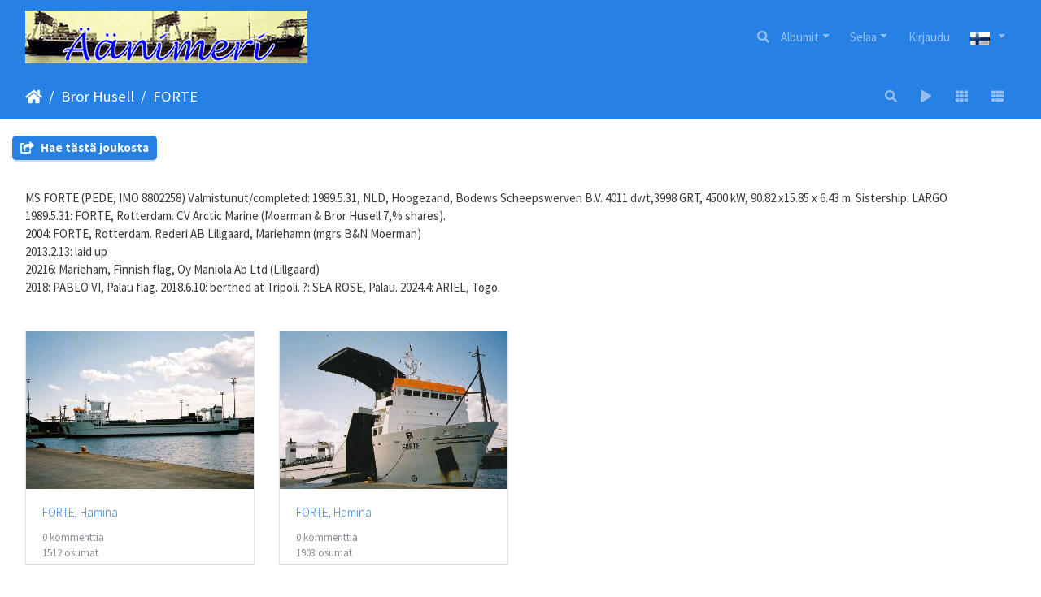

--- FILE ---
content_type: text/html; charset=utf-8
request_url: https://www.aanimeri.fi/piwigo/index.php?/category/1524
body_size: 43663
content:
<!DOCTYPE html>
<html lang="fi" dir="ltr">
<head>
    <meta http-equiv="Content-Type" content="text/html; charset=utf-8">
    <meta name="generator" content="Piwigo (aka PWG), see piwigo.org">
    <meta name="viewport" content="width=device-width, initial-scale=1.0, maximum-scale=1.0, viewport-fit=cover">
    <meta name="mobile-web-app-capable" content="yes">
    <meta name="apple-mobile-web-app-capable" content="yes">
    <meta name="apple-mobile-web-app-status-bar-style" content="black-translucent">
    <meta http-equiv="X-UA-Compatible" content="IE=edge">
    <meta name="description" content="Bror Husell / FORTE">

    <title>Bror Husell / FORTE | Äänimeri - www.aanimeri.fi</title>
    <link rel="shortcut icon" type="image/x-icon" href="themes/default/icon/favicon.ico">
    <link rel="icon" sizes="192x192" href="themes/bootstrap_darkroom/img/logo.png">
    <link rel="apple-touch-icon" sizes="192x192" href="themes/bootstrap_darkroom/img/logo.png">
    <link rel="start" title="Etusivu" href="/piwigo/" >
    <link rel="search" title="Etsi" href="search.php">
    <link rel="canonical" href="index.php?/category/1524">

     <link rel="stylesheet" type="text/css" href="_data/combined/z419rz.css">

    
<!-- Plugin Statistics -->
<!-- Google tag (gtag.js) -->
<script async src="https://www.googletagmanager.com/gtag/js?id=G-K8624WY1K4"></script>
<script>
  window.dataLayer = window.dataLayer || [];
  function gtag(){dataLayer.push(arguments);}
  gtag('js', new Date());

  gtag('config', 'G-K8624WY1K4');
</script>
<!-- Plugin Statistics -->

</head>

<body id="theCategoryPage" class="section-categories category-1524 "  data-infos='{"section":"categories","category_id":"1524"}'>

<div id="wrapper">
        <nav class="navbar navbar-expand-lg navbar-main bg-primary navbar-dark">
            <div class="container-fluid">
                <a class="navbar-brand mr-auto" href=https://www.aanimeri.fi><img class="img-fluid" src="../sites/default/files/otsikko.gif" alt="Äänimeri - www.aanimeri.fi"/></a>
                <button type="button" class="navbar-toggler" data-toggle="collapse" data-target="#navbar-menubar" aria-controls="navbar-menubar" aria-expanded="false" aria-label="Toggle navigation">
                    <span class="fas fa-bars"></span>
                </button>
                <div class="collapse navbar-collapse" id="navbar-menubar">
                  <form class="form-inline navbar-form ml-auto" role="search" action="qsearch.php" method="get" id="quicksearch" onsubmit="return this.q.value!='' && this.q.value!=qsearch_prompt;">
                    <i class="fas fa-search" title="Etsi" aria-hidden="true"></i>
                    <div class="form-group">
                        <input type="text" name="q" id="qsearchInput" class="form-control" placeholder="Etsi" />
                    </div>
                  </form>
<!-- Start of menubar.tpl -->
<ul class="navbar-nav">
<li id="categoriesDropdownMenu" class="nav-item dropdown">
    <a href="#" class="nav-link dropdown-toggle" data-toggle="dropdown">Albumit</a>
    <div class="dropdown-menu dropdown-menu-right" role="menu">
        <a class="dropdown-item" data-level="0" href="index.php?/category/2515">
            Abigail & Jakil
            <span class="badge badge-secondary ml-2" title="3 kuvat 2 ala-albumissa">3</span>
        </a>
        <a class="dropdown-item" data-level="1" href="index.php?/category/2516">
            ANNA
            <span class="badge badge-secondary ml-2" title="1 kuva tässä albumissa">1</span>
        </a>
        <a class="dropdown-item" data-level="1" href="index.php?/category/2517">
            KRISGAIL
            <span class="badge badge-secondary ml-2" title="2 kuvat tässä albumissa">2</span>
        </a>
        <a class="dropdown-item" data-level="0" href="index.php?/category/905">
            Akiship
            <span class="badge badge-secondary ml-2" title="13 kuvat 3 ala-albumissa">13</span>
        </a>
        <a class="dropdown-item" data-level="1" href="index.php?/category/1527">
            AKITRANS
            <span class="badge badge-secondary ml-2" title="1 kuva tässä albumissa">1</span>
        </a>
        <a class="dropdown-item" data-level="1" href="index.php?/category/906">
            TAINIO
            <span class="badge badge-secondary ml-2" title="11 kuvat tässä albumissa">11</span>
        </a>
        <a class="dropdown-item" data-level="1" href="index.php?/category/2005">
            Los Documentos
            <span class="badge badge-secondary ml-2" title="1 kuva tässä albumissa">1</span>
        </a>
        <a class="dropdown-item" data-level="0" href="index.php?/category/330">
            AL
            <span class="badge badge-secondary ml-2" title="573 kuvat 39 ala-albumissa">573</span>
        </a>
        <a class="dropdown-item" data-level="1" href="index.php?/category/334">
            ACONCAGUA
            <span class="badge badge-secondary ml-2" title="10 kuvat tässä albumissa">10</span>
        </a>
        <a class="dropdown-item" data-level="1" href="index.php?/category/345">
            ACTINIA
            <span class="badge badge-secondary ml-2" title="12 kuvat tässä albumissa">12</span>
        </a>
        <a class="dropdown-item" data-level="1" href="index.php?/category/343">
            ANGRA
            <span class="badge badge-secondary ml-2" title="14 kuvat tässä albumissa">14</span>
        </a>
        <a class="dropdown-item" data-level="1" href="index.php?/category/353">
            ANGRA (2)
            <span class="badge badge-secondary ml-2" title="45 kuvat tässä albumissa">45</span>
        </a>
        <a class="dropdown-item" data-level="1" href="index.php?/category/348">
            ANGRA (3)
            <span class="badge badge-secondary ml-2" title="10 kuvat tässä albumissa">10</span>
        </a>
        <a class="dropdown-item" data-level="1" href="index.php?/category/341">
            ANJA
            <span class="badge badge-secondary ml-2" title="7 kuvat tässä albumissa">7</span>
        </a>
        <a class="dropdown-item" data-level="1" href="index.php?/category/337">
            ANJA (2)
            <span class="badge badge-secondary ml-2" title="17 kuvat tässä albumissa">17</span>
        </a>
        <a class="dropdown-item" data-level="1" href="index.php?/category/333">
            ARABIA
            <span class="badge badge-secondary ml-2" title="7 kuvat tässä albumissa">7</span>
        </a>
        <a class="dropdown-item" data-level="1" href="index.php?/category/346">
            ARAGUAYA
            <span class="badge badge-secondary ml-2" title="62 kuvat tässä albumissa">62</span>
        </a>
        <a class="dropdown-item" data-level="1" href="index.php?/category/344">
            ARICA
            <span class="badge badge-secondary ml-2" title="37 kuvat tässä albumissa">37</span>
        </a>
        <a class="dropdown-item" data-level="1" href="index.php?/category/352">
            ARICA (2)
            <span class="badge badge-secondary ml-2" title="12 kuvat tässä albumissa">12</span>
        </a>
        <a class="dropdown-item" data-level="1" href="index.php?/category/350">
            ASYNJA
            <span class="badge badge-secondary ml-2" title="29 kuvat tässä albumissa">29</span>
        </a>
        <a class="dropdown-item" data-level="1" href="index.php?/category/349">
            ATALAYA
            <span class="badge badge-secondary ml-2" title="8 kuvat tässä albumissa">8</span>
        </a>
        <a class="dropdown-item" data-level="1" href="index.php?/category/336">
            ATLANTA
            <span class="badge badge-secondary ml-2" title="17 kuvat tässä albumissa">17</span>
        </a>
        <a class="dropdown-item" data-level="1" href="index.php?/category/332">
            ATLANTA (2)
            <span class="badge badge-secondary ml-2" title="10 kuvat tässä albumissa">10</span>
        </a>
        <a class="dropdown-item" data-level="1" href="index.php?/category/340">
            ATLANTA (3)
            <span class="badge badge-secondary ml-2" title="42 kuvat tässä albumissa">42</span>
        </a>
        <a class="dropdown-item" data-level="1" href="index.php?/category/1879">
            ATLANTA (4)
            <span class="badge badge-secondary ml-2" title="1 kuva tässä albumissa">1</span>
        </a>
        <a class="dropdown-item" data-level="1" href="index.php?/category/339">
            AURA
            <span class="badge badge-secondary ml-2" title="8 kuvat tässä albumissa">8</span>
        </a>
        <a class="dropdown-item" data-level="1" href="index.php?/category/347">
            AURORA
            <span class="badge badge-secondary ml-2" title="113 kuvat tässä albumissa">113</span>
        </a>
        <a class="dropdown-item" data-level="1" href="index.php?/category/1881">
            AURORA (2)
            <span class="badge badge-secondary ml-2" title="1 kuva tässä albumissa">1</span>
        </a>
        <a class="dropdown-item" data-level="1" href="index.php?/category/338">
            AYMARA
            <span class="badge badge-secondary ml-2" title="18 kuvat tässä albumissa">18</span>
        </a>
        <a class="dropdown-item" data-level="1" href="index.php?/category/1905">
            BORE VIII
            <span class="badge badge-secondary ml-2" title="1 kuva tässä albumissa">1</span>
        </a>
        <a class="dropdown-item" data-level="1" href="index.php?/category/1914">
            BORE VIII (2)
            <span class="badge badge-secondary ml-2" title="1 kuva tässä albumissa">1</span>
        </a>
        <a class="dropdown-item" data-level="1" href="index.php?/category/1910">
            BORE IX
            <span class="badge badge-secondary ml-2" title="1 kuva tässä albumissa">1</span>
        </a>
        <a class="dropdown-item" data-level="1" href="index.php?/category/1913">
            BORE X
            <span class="badge badge-secondary ml-2" title="1 kuva tässä albumissa">1</span>
        </a>
        <a class="dropdown-item" data-level="1" href="index.php?/category/342">
            EQUATOR
            <span class="badge badge-secondary ml-2" title="5 kuvat tässä albumissa">5</span>
        </a>
        <a class="dropdown-item" data-level="1" href="index.php?/category/1895">
            EQUATOR (2)
            <span class="badge badge-secondary ml-2" title="1 kuva tässä albumissa">1</span>
        </a>
        <a class="dropdown-item" data-level="1" href="index.php?/category/335">
            EQUATOR (3)
            <span class="badge badge-secondary ml-2" title="4 kuvat tässä albumissa">4</span>
        </a>
        <a class="dropdown-item" data-level="1" href="index.php?/category/1906">
            GARRYVALE
            <span class="badge badge-secondary ml-2" title="1 kuva tässä albumissa">1</span>
        </a>
        <a class="dropdown-item" data-level="1" href="index.php?/category/1915">
            HELIOS
            <span class="badge badge-secondary ml-2" title="1 kuva tässä albumissa">1</span>
        </a>
        <a class="dropdown-item" data-level="1" href="index.php?/category/1907">
            HERAKLES
            <span class="badge badge-secondary ml-2" title="1 kuva tässä albumissa">1</span>
        </a>
        <a class="dropdown-item" data-level="1" href="index.php?/category/1912">
            HERAKLES (2)
            <span class="badge badge-secondary ml-2" title="1 kuva tässä albumissa">1</span>
        </a>
        <a class="dropdown-item" data-level="1" href="index.php?/category/331">
            MERCATOR
            <span class="badge badge-secondary ml-2" title="5 kuvat tässä albumissa">5</span>
        </a>
        <a class="dropdown-item" data-level="1" href="index.php?/category/1886">
            MERCATOR (2)
            <span class="badge badge-secondary ml-2" title="1 kuva tässä albumissa">1</span>
        </a>
        <a class="dropdown-item" data-level="1" href="index.php?/category/1904">
            NAVIGATOR
            <span class="badge badge-secondary ml-2" title="1 kuva tässä albumissa">1</span>
        </a>
        <a class="dropdown-item" data-level="1" href="index.php?/category/351">
            NAVIGATOR (2)
            <span class="badge badge-secondary ml-2" title="29 kuvat tässä albumissa">29</span>
        </a>
        <a class="dropdown-item" data-level="1" href="index.php?/category/1908">
            ORIENT
            <span class="badge badge-secondary ml-2" title="1 kuva tässä albumissa">1</span>
        </a>
        <a class="dropdown-item" data-level="1" href="index.php?/category/1909">
            ORIENT (2)
            <span class="badge badge-secondary ml-2" title="1 kuva tässä albumissa">1</span>
        </a>
        <a class="dropdown-item" data-level="1" href="index.php?/category/354">
            TORNATOR
            <span class="badge badge-secondary ml-2" title="37 kuvat tässä albumissa">37</span>
        </a>
        <a class="dropdown-item" data-level="0" href="index.php?/category/1072">
            Albert Jansson
            <span class="badge badge-secondary ml-2" title="34 kuvat 6 ala-albumissa">34</span>
            <img title="kuvat lisätty viimeisen 80 päivän aikana" src="themes/default/icon/recent_by_child.png" class="icon" alt="(!)">
        </a>
        <a class="dropdown-item" data-level="1" href="index.php?/category/1075">
            EDNA
            <span class="badge badge-secondary ml-2" title="5 kuvat tässä albumissa">5</span>
        </a>
        <a class="dropdown-item" data-level="1" href="index.php?/category/1074">
            FERRUM
            <span class="badge badge-secondary ml-2" title="2 kuvat tässä albumissa">2</span>
        </a>
        <a class="dropdown-item" data-level="1" href="index.php?/category/1077">
            HELEN
            <span class="badge badge-secondary ml-2" title="6 kuvat tässä albumissa">6</span>
        </a>
        <a class="dropdown-item" data-level="1" href="index.php?/category/1073">
            HERA
            <span class="badge badge-secondary ml-2" title="6 kuvat tässä albumissa">6</span>
        </a>
        <a class="dropdown-item" data-level="1" href="index.php?/category/1076">
            SÄRIMNER
            <span class="badge badge-secondary ml-2" title="14 kuvat tässä albumissa">14</span>
            <img title="kuvat lisätty viimeisen 80 päivän aikana" src="themes/default/icon/recent.png" class="icon" alt="(!)">
        </a>
        <a class="dropdown-item" data-level="1" href="index.php?/category/2109">
            ZIVA
            <span class="badge badge-secondary ml-2" title="1 kuva tässä albumissa">1</span>
        </a>
        <a class="dropdown-item" data-level="0" href="index.php?/category/2293">
            Alca & Boström
            <span class="badge badge-secondary ml-2" title="7 kuvat 5 ala-albumissa">7</span>
        </a>
        <a class="dropdown-item" data-level="1" href="index.php?/category/2294">
            ALCA
            <span class="badge badge-secondary ml-2" title="1 kuva tässä albumissa">1</span>
        </a>
        <a class="dropdown-item" data-level="1" href="index.php?/category/2301">
            CARMEN
            <span class="badge badge-secondary ml-2" title="1 kuva tässä albumissa">1</span>
        </a>
        <a class="dropdown-item" data-level="1" href="index.php?/category/2296">
            GUSTAF
            <span class="badge badge-secondary ml-2" title="1 kuva tässä albumissa">1</span>
        </a>
        <a class="dropdown-item" data-level="1" href="index.php?/category/2300">
            HELENA
            <span class="badge badge-secondary ml-2" title="1 kuva tässä albumissa">1</span>
        </a>
        <a class="dropdown-item" data-level="1" href="index.php?/category/2295">
            KANGASALA
            <span class="badge badge-secondary ml-2" title="3 kuvat tässä albumissa">3</span>
        </a>
        <a class="dropdown-item" data-level="0" href="index.php?/category/571">
            Algot Johansson
            <span class="badge badge-secondary ml-2" title="931 kuvat 51 ala-albumissa">931</span>
        </a>
        <a class="dropdown-item" data-level="1" href="index.php?/category/612">
            ADENY
            <span class="badge badge-secondary ml-2" title="8 kuvat tässä albumissa">8</span>
        </a>
        <a class="dropdown-item" data-level="1" href="index.php?/category/599">
            ADENY (2)
            <span class="badge badge-secondary ml-2" title="9 kuvat tässä albumissa">9</span>
        </a>
        <a class="dropdown-item" data-level="1" href="index.php?/category/602">
            ADVANCE
            <span class="badge badge-secondary ml-2" title="7 kuvat tässä albumissa">7</span>
        </a>
        <a class="dropdown-item" data-level="1" href="index.php?/category/573">
            AVONY
            <span class="badge badge-secondary ml-2" title="9 kuvat tässä albumissa">9</span>
        </a>
        <a class="dropdown-item" data-level="1" href="index.php?/category/1756">
            BERNY
            <span class="badge badge-secondary ml-2" title="1 kuva tässä albumissa">1</span>
        </a>
        <a class="dropdown-item" data-level="1" href="index.php?/category/572">
            BERNY (2)
            <span class="badge badge-secondary ml-2" title="10 kuvat tässä albumissa">10</span>
        </a>
        <a class="dropdown-item" data-level="1" href="index.php?/category/604">
            BONNY
            <span class="badge badge-secondary ml-2" title="170 kuvat tässä albumissa">170</span>
        </a>
        <a class="dropdown-item" data-level="1" href="index.php?/category/580">
            BONNY (2)
            <span class="badge badge-secondary ml-2" title="19 kuvat tässä albumissa">19</span>
        </a>
        <a class="dropdown-item" data-level="1" href="index.php?/category/594">
            DAFNY
            <span class="badge badge-secondary ml-2" title="26 kuvat tässä albumissa">26</span>
        </a>
        <a class="dropdown-item" data-level="1" href="index.php?/category/598">
            DAGNY
            <span class="badge badge-secondary ml-2" title="21 kuvat tässä albumissa">21</span>
        </a>
        <a class="dropdown-item" data-level="1" href="index.php?/category/600">
            DAGNY 2
            <span class="badge badge-secondary ml-2" title="2 kuvat tässä albumissa">2</span>
        </a>
        <a class="dropdown-item" data-level="1" href="index.php?/category/583">
            DALNY
            <span class="badge badge-secondary ml-2" title="6 kuvat tässä albumissa">6</span>
        </a>
        <a class="dropdown-item" data-level="1" href="index.php?/category/2520">
            EBBA
            <span class="badge badge-secondary ml-2" title="11 kuvat tässä albumissa">11</span>
        </a>
        <a class="dropdown-item" data-level="1" href="index.php?/category/615">
            ELSIE
            <span class="badge badge-secondary ml-2" title="4 kuvat tässä albumissa">4</span>
        </a>
        <a class="dropdown-item" data-level="1" href="index.php?/category/578">
            FANNY
            <span class="badge badge-secondary ml-2" title="28 kuvat tässä albumissa">28</span>
        </a>
        <a class="dropdown-item" data-level="1" href="index.php?/category/582">
            FANNY (2)
            <span class="badge badge-secondary ml-2" title="7 kuvat tässä albumissa">7</span>
        </a>
        <a class="dropdown-item" data-level="1" href="index.php?/category/1889">
            FINNJET
            <span class="badge badge-secondary ml-2" title="1 kuva tässä albumissa">1</span>
        </a>
        <a class="dropdown-item" data-level="1" href="index.php?/category/605">
            FINNY
            <span class="badge badge-secondary ml-2" title="100 kuvat tässä albumissa">100</span>
        </a>
        <a class="dropdown-item" data-level="1" href="index.php?/category/609">
            GUNNY
            <span class="badge badge-secondary ml-2" title="21 kuvat tässä albumissa">21</span>
        </a>
        <a class="dropdown-item" data-level="1" href="index.php?/category/607">
            GUNNY (2)
            <span class="badge badge-secondary ml-2" title="25 kuvat tässä albumissa / 8 kuvat 1 ala-albumissa">33</span>
        </a>
        <a class="dropdown-item" data-level="2" href="index.php?/category/608">
            Pienoismalli
            <span class="badge badge-secondary ml-2" title="8 kuvat tässä albumissa">8</span>
        </a>
        <a class="dropdown-item" data-level="1" href="index.php?/category/597">
            HAVNIA
            <span class="badge badge-secondary ml-2" title="4 kuvat tässä albumissa">4</span>
        </a>
        <a class="dropdown-item" data-level="1" href="index.php?/category/601">
            HAVNY
            <span class="badge badge-secondary ml-2" title="8 kuvat tässä albumissa">8</span>
        </a>
        <a class="dropdown-item" data-level="1" href="index.php?/category/611">
            HAVNY (2)
            <span class="badge badge-secondary ml-2" title="6 kuvat tässä albumissa">6</span>
        </a>
        <a class="dropdown-item" data-level="1" href="index.php?/category/589">
            HELNY
            <span class="badge badge-secondary ml-2" title="3 kuvat tässä albumissa">3</span>
        </a>
        <a class="dropdown-item" data-level="1" href="index.php?/category/613">
            HELNY (2)
            <span class="badge badge-secondary ml-2" title="10 kuvat tässä albumissa">10</span>
        </a>
        <a class="dropdown-item" data-level="1" href="index.php?/category/576">
            JENNY
            <span class="badge badge-secondary ml-2" title="6 kuvat tässä albumissa">6</span>
        </a>
        <a class="dropdown-item" data-level="1" href="index.php?/category/591">
            JONNY
            <span class="badge badge-secondary ml-2" title="23 kuvat tässä albumissa / 6 kuvat 1 ala-albumissa">29</span>
        </a>
        <a class="dropdown-item" data-level="2" href="index.php?/category/592">
            Pienoismalli
            <span class="badge badge-secondary ml-2" title="6 kuvat tässä albumissa">6</span>
        </a>
        <a class="dropdown-item" data-level="1" href="index.php?/category/1728">
            LENNY
            <span class="badge badge-secondary ml-2" title="1 kuva tässä albumissa">1</span>
        </a>
        <a class="dropdown-item" data-level="1" href="index.php?/category/587">
            LENNY (2)
            <span class="badge badge-secondary ml-2" title="14 kuvat tässä albumissa">14</span>
        </a>
        <a class="dropdown-item" data-level="1" href="index.php?/category/1647">
            NANNY
            <span class="badge badge-secondary ml-2" title="1 kuva tässä albumissa">1</span>
        </a>
        <a class="dropdown-item" data-level="1" href="index.php?/category/1713">
            NANNY (2)
            <span class="badge badge-secondary ml-2" title="1 kuva tässä albumissa">1</span>
        </a>
        <a class="dropdown-item" data-level="1" href="index.php?/category/574">
            PANNY
            <span class="badge badge-secondary ml-2" title="13 kuvat tässä albumissa">13</span>
        </a>
        <a class="dropdown-item" data-level="1" href="index.php?/category/596">
            PARMA
            <span class="badge badge-secondary ml-2" title="6 kuvat tässä albumissa">6</span>
        </a>
        <a class="dropdown-item" data-level="1" href="index.php?/category/575">
            PEGNY
            <span class="badge badge-secondary ml-2" title="3 kuvat tässä albumissa">3</span>
        </a>
        <a class="dropdown-item" data-level="1" href="index.php?/category/593">
            PEGNY (2)
            <span class="badge badge-secondary ml-2" title="198 kuvat tässä albumissa">198</span>
        </a>
        <a class="dropdown-item" data-level="1" href="index.php?/category/577">
            RAGNY
            <span class="badge badge-secondary ml-2" title="9 kuvat tässä albumissa">9</span>
        </a>
        <a class="dropdown-item" data-level="1" href="index.php?/category/610">
            RAGNY (2)
            <span class="badge badge-secondary ml-2" title="20 kuvat tässä albumissa">20</span>
        </a>
        <a class="dropdown-item" data-level="1" href="index.php?/category/585">
            RONNY
            <span class="badge badge-secondary ml-2" title="6 kuvat tässä albumissa">6</span>
        </a>
        <a class="dropdown-item" data-level="1" href="index.php?/category/586">
            SALLY
            <span class="badge badge-secondary ml-2" title="5 kuvat tässä albumissa">5</span>
        </a>
        <a class="dropdown-item" data-level="1" href="index.php?/category/579">
            SANNY
            <span class="badge badge-secondary ml-2" title="4 kuvat tässä albumissa">4</span>
        </a>
        <a class="dropdown-item" data-level="1" href="index.php?/category/595">
            SANNY (2)
            <span class="badge badge-secondary ml-2" title="4 kuvat tässä albumissa">4</span>
        </a>
        <a class="dropdown-item" data-level="1" href="index.php?/category/1666">
            SIGNY
            <span class="badge badge-secondary ml-2" title="1 kuva tässä albumissa">1</span>
        </a>
        <a class="dropdown-item" data-level="1" href="index.php?/category/584">
            SIGNY (2)
            <span class="badge badge-secondary ml-2" title="3 kuvat tässä albumissa">3</span>
        </a>
        <a class="dropdown-item" data-level="1" href="index.php?/category/581">
            SIGNY (3)
            <span class="badge badge-secondary ml-2" title="19 kuvat tässä albumissa">19</span>
        </a>
        <a class="dropdown-item" data-level="1" href="index.php?/category/606">
            SNABB
            <span class="badge badge-secondary ml-2" title="2 kuvat tässä albumissa">2</span>
        </a>
        <a class="dropdown-item" data-level="1" href="index.php?/category/614">
            SOLNY
            <span class="badge badge-secondary ml-2" title="15 kuvat tässä albumissa">15</span>
        </a>
        <a class="dropdown-item" data-level="1" href="index.php?/category/588">
            THOR VIKING
            <span class="badge badge-secondary ml-2" title="8 kuvat tässä albumissa">8</span>
        </a>
        <a class="dropdown-item" data-level="1" href="index.php?/category/603">
            VALNY
            <span class="badge badge-secondary ml-2" title="34 kuvat tässä albumissa">34</span>
        </a>
        <a class="dropdown-item" data-level="1" href="index.php?/category/590">
            Los Documentos
            <span class="badge badge-secondary ml-2" title="5 kuvat tässä albumissa">5</span>
        </a>
        <a class="dropdown-item" data-level="0" href="index.php?/category/1361">
            Anchor Shipping
            <span class="badge badge-secondary ml-2" title="66 kuvat 8 ala-albumissa">66</span>
        </a>
        <a class="dropdown-item" data-level="1" href="index.php?/category/1363">
            ANNUKKA
            <span class="badge badge-secondary ml-2" title="8 kuvat tässä albumissa">8</span>
        </a>
        <a class="dropdown-item" data-level="1" href="index.php?/category/1362">
            HEANGURA I
            <span class="badge badge-secondary ml-2" title="19 kuvat tässä albumissa">19</span>
        </a>
        <a class="dropdown-item" data-level="1" href="index.php?/category/1365">
            SINIKKA
            <span class="badge badge-secondary ml-2" title="10 kuvat tässä albumissa">10</span>
        </a>
        <a class="dropdown-item" data-level="1" href="index.php?/category/1364">
            TARSIS
            <span class="badge badge-secondary ml-2" title="18 kuvat tässä albumissa">18</span>
        </a>
        <a class="dropdown-item" data-level="1" href="index.php?/category/1366">
            THETIS
            <span class="badge badge-secondary ml-2" title="8 kuvat tässä albumissa">8</span>
        </a>
        <a class="dropdown-item" data-level="1" href="index.php?/category/1891">
            TIRRENIA
            <span class="badge badge-secondary ml-2" title="1 kuva tässä albumissa">1</span>
        </a>
        <a class="dropdown-item" data-level="1" href="index.php?/category/1898">
            TRAMONTANA
            <span class="badge badge-secondary ml-2" title="1 kuva tässä albumissa">1</span>
        </a>
        <a class="dropdown-item" data-level="1" href="index.php?/category/2000">
            Los Documentos
            <span class="badge badge-secondary ml-2" title="1 kuva tässä albumissa">1</span>
        </a>
        <a class="dropdown-item" data-level="0" href="index.php?/category/1066">
            Anton Häggblom
            <span class="badge badge-secondary ml-2" title="47 kuvat 13 ala-albumissa">47</span>
        </a>
        <a class="dropdown-item" data-level="1" href="index.php?/category/2143">
            ANITA
            <span class="badge badge-secondary ml-2" title="5 kuvat tässä albumissa">5</span>
        </a>
        <a class="dropdown-item" data-level="1" href="index.php?/category/1070">
            BORNEO
            <span class="badge badge-secondary ml-2" title="3 kuvat tässä albumissa">3</span>
        </a>
        <a class="dropdown-item" data-level="1" href="index.php?/category/1069">
            BRÄNNAREN
            <span class="badge badge-secondary ml-2" title="3 kuvat tässä albumissa">3</span>
        </a>
        <a class="dropdown-item" data-level="1" href="index.php?/category/1855">
            CARLTON
            <span class="badge badge-secondary ml-2" title="1 kuva tässä albumissa">1</span>
        </a>
        <a class="dropdown-item" data-level="1" href="index.php?/category/2248">
            DEVINA
            <span class="badge badge-secondary ml-2" title="1 kuva tässä albumissa">1</span>
        </a>
        <a class="dropdown-item" data-level="1" href="index.php?/category/1071">
            EKHOLM
            <span class="badge badge-secondary ml-2" title="5 kuvat tässä albumissa">5</span>
        </a>
        <a class="dropdown-item" data-level="1" href="index.php?/category/2045">
            HERMINE
            <span class="badge badge-secondary ml-2" title="7 kuvat tässä albumissa">7</span>
        </a>
        <a class="dropdown-item" data-level="1" href="index.php?/category/2102">
            NYHAMN
            <span class="badge badge-secondary ml-2" title="1 kuva tässä albumissa">1</span>
        </a>
        <a class="dropdown-item" data-level="1" href="index.php?/category/1797">
            REX
            <span class="badge badge-secondary ml-2" title="3 kuvat tässä albumissa">3</span>
        </a>
        <a class="dropdown-item" data-level="1" href="index.php?/category/1068">
            ROSMARI
            <span class="badge badge-secondary ml-2" title="3 kuvat tässä albumissa">3</span>
        </a>
        <a class="dropdown-item" data-level="1" href="index.php?/category/1752">
            SIGGY
            <span class="badge badge-secondary ml-2" title="1 kuva tässä albumissa">1</span>
        </a>
        <a class="dropdown-item" data-level="1" href="index.php?/category/2046">
            STAHOLM
            <span class="badge badge-secondary ml-2" title="1 kuva tässä albumissa">1</span>
        </a>
        <a class="dropdown-item" data-level="1" href="index.php?/category/1067">
            TANKMAR
            <span class="badge badge-secondary ml-2" title="13 kuvat tässä albumissa">13</span>
        </a>
        <a class="dropdown-item" data-level="0" href="index.php?/category/105">
            Antti Lempiäinen
            <span class="badge badge-secondary ml-2" title="58 kuvat 7 ala-albumissa">58</span>
        </a>
        <a class="dropdown-item" data-level="1" href="index.php?/category/1781">
            ELJES
            <span class="badge badge-secondary ml-2" title="1 kuva tässä albumissa">1</span>
        </a>
        <a class="dropdown-item" data-level="1" href="index.php?/category/108">
            MAARIT
            <span class="badge badge-secondary ml-2" title="15 kuvat tässä albumissa">15</span>
        </a>
        <a class="dropdown-item" data-level="1" href="index.php?/category/109">
            POLAR
            <span class="badge badge-secondary ml-2" title="18 kuvat tässä albumissa">18</span>
        </a>
        <a class="dropdown-item" data-level="1" href="index.php?/category/107">
            RAUNI
            <span class="badge badge-secondary ml-2" title="8 kuvat tässä albumissa">8</span>
        </a>
        <a class="dropdown-item" data-level="1" href="index.php?/category/1681">
            RAUNI MARGARETHA
            <span class="badge badge-secondary ml-2" title="1 kuva tässä albumissa">1</span>
        </a>
        <a class="dropdown-item" data-level="1" href="index.php?/category/2319">
            SALOMO
            <span class="badge badge-secondary ml-2" title="1 kuva tässä albumissa">1</span>
        </a>
        <a class="dropdown-item" data-level="1" href="index.php?/category/106">
            SENNI
            <span class="badge badge-secondary ml-2" title="14 kuvat tässä albumissa">14</span>
        </a>
        <a class="dropdown-item" data-level="0" href="index.php?/category/1041">
            Antti Wihuri
            <span class="badge badge-secondary ml-2" title="1 kuva tässä albumissa / 194 kuvat 25 ala-albumissa">195</span>
            <img title="kuvat lisätty viimeisen 80 päivän aikana" src="themes/default/icon/recent_by_child.png" class="icon" alt="(!)">
        </a>
        <a class="dropdown-item" data-level="1" href="index.php?/category/1060">
            FREDAVORE
            <span class="badge badge-secondary ml-2" title="13 kuvat tässä albumissa">13</span>
        </a>
        <a class="dropdown-item" data-level="1" href="index.php?/category/1046">
            FREDVILLE
            <span class="badge badge-secondary ml-2" title="2 kuvat tässä albumissa">2</span>
        </a>
        <a class="dropdown-item" data-level="1" href="index.php?/category/1051">
            KAUKO
            <span class="badge badge-secondary ml-2" title="3 kuvat tässä albumissa">3</span>
        </a>
        <a class="dropdown-item" data-level="1" href="index.php?/category/2048">
            KOLLAA
            <span class="badge badge-secondary ml-2" title="1 kuva tässä albumissa">1</span>
        </a>
        <a class="dropdown-item" data-level="1" href="index.php?/category/2049">
            SALLA
            <span class="badge badge-secondary ml-2" title="1 kuva tässä albumissa">1</span>
        </a>
        <a class="dropdown-item" data-level="1" href="index.php?/category/2047">
            TOIVO
            <span class="badge badge-secondary ml-2" title="3 kuvat tässä albumissa">3</span>
        </a>
        <a class="dropdown-item" data-level="1" href="index.php?/category/1054">
            WAPPU
            <span class="badge badge-secondary ml-2" title="13 kuvat tässä albumissa">13</span>
        </a>
        <a class="dropdown-item" data-level="1" href="index.php?/category/1050">
            WIHURI
            <span class="badge badge-secondary ml-2" title="4 kuvat tässä albumissa">4</span>
        </a>
        <a class="dropdown-item" data-level="1" href="index.php?/category/1059">
            WIIDES
            <span class="badge badge-secondary ml-2" title="5 kuvat tässä albumissa">5</span>
        </a>
        <a class="dropdown-item" data-level="1" href="index.php?/category/1056">
            WIIMA
            <span class="badge badge-secondary ml-2" title="14 kuvat tässä albumissa / 6 kuvat 1 ala-albumissa">20</span>
        </a>
        <a class="dropdown-item" data-level="2" href="index.php?/category/1057">
            Pienoismalli
            <span class="badge badge-secondary ml-2" title="6 kuvat tässä albumissa">6</span>
        </a>
        <a class="dropdown-item" data-level="1" href="index.php?/category/1053">
            WIIRI
            <span class="badge badge-secondary ml-2" title="7 kuvat tässä albumissa">7</span>
        </a>
        <a class="dropdown-item" data-level="1" href="index.php?/category/1061">
            WIKLA
            <span class="badge badge-secondary ml-2" title="13 kuvat tässä albumissa">13</span>
        </a>
        <a class="dropdown-item" data-level="1" href="index.php?/category/1045">
            WILHO
            <span class="badge badge-secondary ml-2" title="6 kuvat tässä albumissa">6</span>
        </a>
        <a class="dropdown-item" data-level="1" href="index.php?/category/2006">
            WILJA
            <span class="badge badge-secondary ml-2" title="1 kuva tässä albumissa">1</span>
        </a>
        <a class="dropdown-item" data-level="1" href="index.php?/category/1043">
            WILKE
            <span class="badge badge-secondary ml-2" title="8 kuvat tässä albumissa">8</span>
        </a>
        <a class="dropdown-item" data-level="1" href="index.php?/category/1047">
            WILPAS
            <span class="badge badge-secondary ml-2" title="6 kuvat tässä albumissa">6</span>
        </a>
        <a class="dropdown-item" data-level="1" href="index.php?/category/1044">
            WINHA
            <span class="badge badge-secondary ml-2" title="4 kuvat tässä albumissa">4</span>
        </a>
        <a class="dropdown-item" data-level="1" href="index.php?/category/1058">
            WINHA (2)
            <span class="badge badge-secondary ml-2" title="25 kuvat tässä albumissa">25</span>
        </a>
        <a class="dropdown-item" data-level="1" href="index.php?/category/1052">
            WIPUNEN
            <span class="badge badge-secondary ml-2" title="11 kuvat tässä albumissa">11</span>
        </a>
        <a class="dropdown-item" data-level="1" href="index.php?/category/1049">
            WIRI
            <span class="badge badge-secondary ml-2" title="5 kuvat tässä albumissa">5</span>
        </a>
        <a class="dropdown-item" data-level="1" href="index.php?/category/1042">
            WIRMA
            <span class="badge badge-secondary ml-2" title="7 kuvat tässä albumissa">7</span>
        </a>
        <a class="dropdown-item" data-level="1" href="index.php?/category/1048">
            WIRPI
            <span class="badge badge-secondary ml-2" title="5 kuvat tässä albumissa">5</span>
        </a>
        <a class="dropdown-item" data-level="1" href="index.php?/category/1055">
            WIRTA
            <span class="badge badge-secondary ml-2" title="10 kuvat tässä albumissa">10</span>
        </a>
        <a class="dropdown-item" data-level="1" href="index.php?/category/1062">
            WISA
            <span class="badge badge-secondary ml-2" title="21 kuvat tässä albumissa">21</span>
            <img title="kuvat lisätty viimeisen 80 päivän aikana" src="themes/default/icon/recent.png" class="icon" alt="(!)">
        </a>
        <a class="dropdown-item" data-level="0" href="index.php?/category/1314">
            Arthur Andersson
            <span class="badge badge-secondary ml-2" title="187 kuvat 23 ala-albumissa">187</span>
            <img title="kuvat lisätty viimeisen 80 päivän aikana" src="themes/default/icon/recent_by_child.png" class="icon" alt="(!)">
        </a>
        <a class="dropdown-item" data-level="1" href="index.php?/category/1334">
            ALCA
            <span class="badge badge-secondary ml-2" title="11 kuvat tässä albumissa">11</span>
        </a>
        <a class="dropdown-item" data-level="1" href="index.php?/category/1328">
            ALCA (2)
            <span class="badge badge-secondary ml-2" title="6 kuvat tässä albumissa / 7 kuvat 1 ala-albumissa">13</span>
        </a>
        <a class="dropdown-item" data-level="2" href="index.php?/category/1329">
            Pienoismalli
            <span class="badge badge-secondary ml-2" title="7 kuvat tässä albumissa">7</span>
        </a>
        <a class="dropdown-item" data-level="1" href="index.php?/category/1319">
            ALCA (3)
            <span class="badge badge-secondary ml-2" title="6 kuvat tässä albumissa / 4 kuvat 1 ala-albumissa">10</span>
        </a>
        <a class="dropdown-item" data-level="2" href="index.php?/category/1320">
            Pienoismalli
            <span class="badge badge-secondary ml-2" title="4 kuvat tässä albumissa">4</span>
        </a>
        <a class="dropdown-item" data-level="1" href="index.php?/category/1316">
            ALDA
            <span class="badge badge-secondary ml-2" title="8 kuvat tässä albumissa">8</span>
        </a>
        <a class="dropdown-item" data-level="1" href="index.php?/category/1324">
            AMRA
            <span class="badge badge-secondary ml-2" title="7 kuvat tässä albumissa">7</span>
        </a>
        <a class="dropdown-item" data-level="1" href="index.php?/category/1327">
            ARLA
            <span class="badge badge-secondary ml-2" title="11 kuvat tässä albumissa">11</span>
        </a>
        <a class="dropdown-item" data-level="1" href="index.php?/category/1323">
            ARONA
            <span class="badge badge-secondary ml-2" title="9 kuvat tässä albumissa">9</span>
        </a>
        <a class="dropdown-item" data-level="1" href="index.php?/category/1317">
            ARTURA
            <span class="badge badge-secondary ml-2" title="14 kuvat tässä albumissa">14</span>
        </a>
        <a class="dropdown-item" data-level="1" href="index.php?/category/1321">
            ASKÖ
            <span class="badge badge-secondary ml-2" title="8 kuvat tässä albumissa">8</span>
        </a>
        <a class="dropdown-item" data-level="1" href="index.php?/category/1331">
            ASTA
            <span class="badge badge-secondary ml-2" title="7 kuvat tässä albumissa">7</span>
        </a>
        <a class="dropdown-item" data-level="1" href="index.php?/category/1318">
            ASTA (2)
            <span class="badge badge-secondary ml-2" title="3 kuvat tässä albumissa">3</span>
        </a>
        <a class="dropdown-item" data-level="1" href="index.php?/category/1322">
            ASTA (3)
            <span class="badge badge-secondary ml-2" title="9 kuvat tässä albumissa">9</span>
        </a>
        <a class="dropdown-item" data-level="1" href="index.php?/category/1330">
            ASTURIAS
            <span class="badge badge-secondary ml-2" title="4 kuvat tässä albumissa">4</span>
        </a>
        <a class="dropdown-item" data-level="1" href="index.php?/category/1326">
            ATLAS
            <span class="badge badge-secondary ml-2" title="7 kuvat tässä albumissa">7</span>
        </a>
        <a class="dropdown-item" data-level="1" href="index.php?/category/2249">
            ATLAS (2)
            <span class="badge badge-secondary ml-2" title="1 kuva tässä albumissa">1</span>
        </a>
        <a class="dropdown-item" data-level="1" href="index.php?/category/1333">
            ATLAS (3)
            <span class="badge badge-secondary ml-2" title="21 kuvat tässä albumissa">21</span>
        </a>
        <a class="dropdown-item" data-level="1" href="index.php?/category/1315">
            ATLAS (4)
            <span class="badge badge-secondary ml-2" title="11 kuvat tässä albumissa">11</span>
        </a>
        <a class="dropdown-item" data-level="1" href="index.php?/category/1325">
            BARBRO
            <span class="badge badge-secondary ml-2" title="16 kuvat tässä albumissa">16</span>
            <img title="kuvat lisätty viimeisen 80 päivän aikana" src="themes/default/icon/recent.png" class="icon" alt="(!)">
        </a>
        <a class="dropdown-item" data-level="1" href="index.php?/category/2009">
            EMILY
            <span class="badge badge-secondary ml-2" title="4 kuvat tässä albumissa">4</span>
        </a>
        <a class="dropdown-item" data-level="1" href="index.php?/category/1332">
            MINERVA
            <span class="badge badge-secondary ml-2" title="11 kuvat tässä albumissa">11</span>
        </a>
        <a class="dropdown-item" data-level="1" href="index.php?/category/2321">
            Los Documentos
            <span class="badge badge-secondary ml-2" title="2 kuvat tässä albumissa">2</span>
        </a>
        <a class="dropdown-item" data-level="0" href="index.php?/category/955">
            Arthur Ekbom
            <span class="badge badge-secondary ml-2" title="16 kuvat 4 ala-albumissa">16</span>
        </a>
        <a class="dropdown-item" data-level="1" href="index.php?/category/956">
            AGNES
            <span class="badge badge-secondary ml-2" title="2 kuvat tässä albumissa">2</span>
        </a>
        <a class="dropdown-item" data-level="1" href="index.php?/category/959">
            AGNES (2)
            <span class="badge badge-secondary ml-2" title="5 kuvat tässä albumissa">5</span>
        </a>
        <a class="dropdown-item" data-level="1" href="index.php?/category/958">
            ANNEBERG
            <span class="badge badge-secondary ml-2" title="5 kuvat tässä albumissa">5</span>
        </a>
        <a class="dropdown-item" data-level="1" href="index.php?/category/957">
            BONDEN
            <span class="badge badge-secondary ml-2" title="4 kuvat tässä albumissa">4</span>
        </a>
        <a class="dropdown-item" data-level="0" href="index.php?/category/1946">
            Arvid Abrahamsson
            <span class="badge badge-secondary ml-2" title="11 kuvat 3 ala-albumissa">11</span>
        </a>
        <a class="dropdown-item" data-level="1" href="index.php?/category/1949">
            DAGNY
            <span class="badge badge-secondary ml-2" title="4 kuvat tässä albumissa">4</span>
        </a>
        <a class="dropdown-item" data-level="1" href="index.php?/category/1948">
            HELNY
            <span class="badge badge-secondary ml-2" title="3 kuvat tässä albumissa">3</span>
        </a>
        <a class="dropdown-item" data-level="1" href="index.php?/category/1947">
            SIGNE
            <span class="badge badge-secondary ml-2" title="4 kuvat tässä albumissa">4</span>
        </a>
        <a class="dropdown-item" data-level="0" href="index.php?/category/860">
            ATC
            <span class="badge badge-secondary ml-2" title="52 kuvat 6 ala-albumissa">52</span>
        </a>
        <a class="dropdown-item" data-level="1" href="index.php?/category/861">
            ALANDIA BREEZE
            <span class="badge badge-secondary ml-2" title="40 kuvat tässä albumissa">40</span>
        </a>
        <a class="dropdown-item" data-level="1" href="index.php?/category/862">
            ALANDIA FORCE
            <span class="badge badge-secondary ml-2" title="8 kuvat tässä albumissa">8</span>
        </a>
        <a class="dropdown-item" data-level="1" href="index.php?/category/2570">
            BONNY
            <span class="badge badge-secondary ml-2" title="1 kuva tässä albumissa">1</span>
        </a>
        <a class="dropdown-item" data-level="1" href="index.php?/category/2571">
            FANNY
            <span class="badge badge-secondary ml-2" title="1 kuva tässä albumissa">1</span>
        </a>
        <a class="dropdown-item" data-level="1" href="index.php?/category/2572">
            FINNY
            <span class="badge badge-secondary ml-2" title="1 kuva tässä albumissa">1</span>
        </a>
        <a class="dropdown-item" data-level="1" href="index.php?/category/2569">
            Los Documentos
            <span class="badge badge-secondary ml-2" title="1 kuva tässä albumissa">1</span>
        </a>
        <a class="dropdown-item" data-level="0" href="index.php?/category/2595">
            Atlantic Rederi
            <span class="badge badge-secondary ml-2" title="3 kuvat 3 ala-albumissa">3</span>
        </a>
        <a class="dropdown-item" data-level="1" href="index.php?/category/2597">
            CARELIA
            <span class="badge badge-secondary ml-2" title="1 kuva tässä albumissa">1</span>
        </a>
        <a class="dropdown-item" data-level="1" href="index.php?/category/2596">
            FINLANDIA
            <span class="badge badge-secondary ml-2" title="1 kuva tässä albumissa">1</span>
        </a>
        <a class="dropdown-item" data-level="1" href="index.php?/category/2598">
            OSTROBOTNIA
            <span class="badge badge-secondary ml-2" title="1 kuva tässä albumissa">1</span>
        </a>
        <a class="dropdown-item" data-level="0" href="index.php?/category/1782">
            Aura Shipping
            <span class="badge badge-secondary ml-2" title="4 kuvat 4 ala-albumissa">4</span>
        </a>
        <a class="dropdown-item" data-level="1" href="index.php?/category/1783">
            FURUSKÄR
            <span class="badge badge-secondary ml-2" title="1 kuva tässä albumissa">1</span>
        </a>
        <a class="dropdown-item" data-level="1" href="index.php?/category/1784">
            HOUTSKÄR
            <span class="badge badge-secondary ml-2" title="1 kuva tässä albumissa">1</span>
        </a>
        <a class="dropdown-item" data-level="1" href="index.php?/category/1785">
            HOUTSKÄR (2)
            <span class="badge badge-secondary ml-2" title="1 kuva tässä albumissa">1</span>
        </a>
        <a class="dropdown-item" data-level="1" href="index.php?/category/1786">
            SISUKAS
            <span class="badge badge-secondary ml-2" title="1 kuva tässä albumissa">1</span>
        </a>
        <a class="dropdown-item" data-level="0" href="index.php?/category/165">
            Avomeri
            <span class="badge badge-secondary ml-2" title="147 kuvat 12 ala-albumissa">147</span>
        </a>
        <a class="dropdown-item" data-level="1" href="index.php?/category/2555">
            ANU
            <span class="badge badge-secondary ml-2" title="1 kuva tässä albumissa">1</span>
        </a>
        <a class="dropdown-item" data-level="1" href="index.php?/category/166">
            AVOMERI
            <span class="badge badge-secondary ml-2" title="10 kuvat tässä albumissa">10</span>
        </a>
        <a class="dropdown-item" data-level="1" href="index.php?/category/2577">
            ILKKA
            <span class="badge badge-secondary ml-2" title="3 kuvat tässä albumissa">3</span>
        </a>
        <a class="dropdown-item" data-level="1" href="index.php?/category/1611">
            ISOMERI
            <span class="badge badge-secondary ml-2" title="1 kuva tässä albumissa">1</span>
        </a>
        <a class="dropdown-item" data-level="1" href="index.php?/category/1610">
            ITÄMERI
            <span class="badge badge-secondary ml-2" title="1 kuva tässä albumissa">1</span>
        </a>
        <a class="dropdown-item" data-level="1" href="index.php?/category/1612">
            KUUTSALO
            <span class="badge badge-secondary ml-2" title="1 kuva tässä albumissa">1</span>
        </a>
        <a class="dropdown-item" data-level="1" href="index.php?/category/2602">
            LALLI
            <span class="badge badge-secondary ml-2" title="5 kuvat tässä albumissa">5</span>
        </a>
        <a class="dropdown-item" data-level="1" href="index.php?/category/1521">
            LEILA
            <span class="badge badge-secondary ml-2" title="4 kuvat tässä albumissa">4</span>
        </a>
        <a class="dropdown-item" data-level="1" href="index.php?/category/167">
            NANNA
            <span class="badge badge-secondary ml-2" title="7 kuvat tässä albumissa">7</span>
        </a>
        <a class="dropdown-item" data-level="1" href="index.php?/category/2334">
            SAANA
            <span class="badge badge-secondary ml-2" title="1 kuva tässä albumissa">1</span>
        </a>
        <a class="dropdown-item" data-level="1" href="index.php?/category/169">
            SAIJA
            <span class="badge badge-secondary ml-2" title="7 kuvat tässä albumissa">7</span>
        </a>
        <a class="dropdown-item" data-level="1" href="index.php?/category/168">
            STARMARK
            <span class="badge badge-secondary ml-2" title="106 kuvat tässä albumissa">106</span>
        </a>
        <a class="dropdown-item" data-level="0" href="index.php?/category/262">
            Bensow
            <span class="badge badge-secondary ml-2" title="1 kuva tässä albumissa / 28 kuvat 7 ala-albumissa">29</span>
        </a>
        <a class="dropdown-item" data-level="1" href="index.php?/category/1997">
            ARABELLA
            <span class="badge badge-secondary ml-2" title="1 kuva tässä albumissa">1</span>
        </a>
        <a class="dropdown-item" data-level="1" href="index.php?/category/1996">
            ARIANA
            <span class="badge badge-secondary ml-2" title="1 kuva tässä albumissa">1</span>
        </a>
        <a class="dropdown-item" data-level="1" href="index.php?/category/1998">
            ARNETA
            <span class="badge badge-secondary ml-2" title="1 kuva tässä albumissa">1</span>
        </a>
        <a class="dropdown-item" data-level="1" href="index.php?/category/263">
            HELENA
            <span class="badge badge-secondary ml-2" title="4 kuvat tässä albumissa">4</span>
        </a>
        <a class="dropdown-item" data-level="1" href="index.php?/category/265">
            KANT
            <span class="badge badge-secondary ml-2" title="4 kuvat tässä albumissa">4</span>
        </a>
        <a class="dropdown-item" data-level="1" href="index.php?/category/264">
            MASUT 3
            <span class="badge badge-secondary ml-2" title="9 kuvat tässä albumissa">9</span>
        </a>
        <a class="dropdown-item" data-level="1" href="index.php?/category/266">
            SIGRID
            <span class="badge badge-secondary ml-2" title="8 kuvat tässä albumissa">8</span>
        </a>
        <a class="dropdown-item" data-level="0" href="index.php?/category/2204">
            Bertel E. Ahlström
            <span class="badge badge-secondary ml-2" title="32 kuvat 15 ala-albumissa">32</span>
        </a>
        <a class="dropdown-item" data-level="1" href="index.php?/category/2220">
            CALDERETA
            <span class="badge badge-secondary ml-2" title="1 kuva tässä albumissa">1</span>
        </a>
        <a class="dropdown-item" data-level="1" href="index.php?/category/2208">
            CASTOR
            <span class="badge badge-secondary ml-2" title="1 kuva tässä albumissa">1</span>
        </a>
        <a class="dropdown-item" data-level="1" href="index.php?/category/2209">
            EVA
            <span class="badge badge-secondary ml-2" title="1 kuva tässä albumissa">1</span>
        </a>
        <a class="dropdown-item" data-level="1" href="index.php?/category/2212">
            FORANO
            <span class="badge badge-secondary ml-2" title="1 kuva tässä albumissa">1</span>
        </a>
        <a class="dropdown-item" data-level="1" href="index.php?/category/2213">
            MATAI
            <span class="badge badge-secondary ml-2" title="1 kuva tässä albumissa">1</span>
        </a>
        <a class="dropdown-item" data-level="1" href="index.php?/category/2214">
            MISTRAL
            <span class="badge badge-secondary ml-2" title="1 kuva tässä albumissa">1</span>
        </a>
        <a class="dropdown-item" data-level="1" href="index.php?/category/2215">
            MISTRAL (2)
            <span class="badge badge-secondary ml-2" title="1 kuva tässä albumissa">1</span>
        </a>
        <a class="dropdown-item" data-level="1" href="index.php?/category/2211">
            PULPTRADER
            <span class="badge badge-secondary ml-2" title="1 kuva tässä albumissa">1</span>
        </a>
        <a class="dropdown-item" data-level="1" href="index.php?/category/2210">
            RHEA
            <span class="badge badge-secondary ml-2" title="1 kuva tässä albumissa">1</span>
        </a>
        <a class="dropdown-item" data-level="1" href="index.php?/category/2469">
            STRATUS
            <span class="badge badge-secondary ml-2" title="1 kuva tässä albumissa">1</span>
        </a>
        <a class="dropdown-item" data-level="1" href="index.php?/category/2216">
            TAIFUN
            <span class="badge badge-secondary ml-2" title="1 kuva tässä albumissa">1</span>
        </a>
        <a class="dropdown-item" data-level="1" href="index.php?/category/2217">
            TAIFUN (2)
            <span class="badge badge-secondary ml-2" title="1 kuva tässä albumissa">1</span>
        </a>
        <a class="dropdown-item" data-level="1" href="index.php?/category/2218">
            TIVANO
            <span class="badge badge-secondary ml-2" title="1 kuva tässä albumissa">1</span>
        </a>
        <a class="dropdown-item" data-level="1" href="index.php?/category/2205">
            TRADE LINK
            <span class="badge badge-secondary ml-2" title="13 kuvat tässä albumissa">13</span>
        </a>
        <a class="dropdown-item" data-level="1" href="index.php?/category/2206">
            TRADE SKY
            <span class="badge badge-secondary ml-2" title="6 kuvat tässä albumissa">6</span>
        </a>
        <a class="dropdown-item" data-level="0" href="index.php?/category/1732">
            Birger Norrback
            <span class="badge badge-secondary ml-2" title="22 kuvat 3 ala-albumissa">22</span>
        </a>
        <a class="dropdown-item" data-level="1" href="index.php?/category/1734">
            HAMNFJORD
            <span class="badge badge-secondary ml-2" title="4 kuvat tässä albumissa">4</span>
        </a>
        <a class="dropdown-item" data-level="1" href="index.php?/category/1733">
            HAMNFJORD (2)
            <span class="badge badge-secondary ml-2" title="11 kuvat tässä albumissa">11</span>
        </a>
        <a class="dropdown-item" data-level="1" href="index.php?/category/1735">
            MOVIK
            <span class="badge badge-secondary ml-2" title="7 kuvat tässä albumissa">7</span>
        </a>
        <a class="dropdown-item" data-level="0" href="index.php?/category/869">
            Birka Line
            <span class="badge badge-secondary ml-2" title="49 kuvat 10 ala-albumissa">49</span>
            <img title="kuvat lisätty viimeisen 80 päivän aikana" src="themes/default/icon/recent_by_child.png" class="icon" alt="(!)">
        </a>
        <a class="dropdown-item" data-level="1" href="index.php?/category/2175">
            BALTIC EXCELLENT
            <span class="badge badge-secondary ml-2" title="6 kuvat tässä albumissa">6</span>
        </a>
        <a class="dropdown-item" data-level="1" href="index.php?/category/1761">
            BIRKA EXPORTER
            <span class="badge badge-secondary ml-2" title="1 kuva tässä albumissa">1</span>
        </a>
        <a class="dropdown-item" data-level="1" href="index.php?/category/2329">
            BIRKA FOREST
            <span class="badge badge-secondary ml-2" title="1 kuva tässä albumissa">1</span>
        </a>
        <a class="dropdown-item" data-level="1" href="index.php?/category/2394">
            BIRKA SHIPPER
            <span class="badge badge-secondary ml-2" title="1 kuva tässä albumissa">1</span>
        </a>
        <a class="dropdown-item" data-level="1" href="index.php?/category/1762">
            BIRKA TRANSPORTER
            <span class="badge badge-secondary ml-2" title="1 kuva tässä albumissa">1</span>
        </a>
        <a class="dropdown-item" data-level="1" href="index.php?/category/2672">
            FINLANDIA
            <span class="badge badge-secondary ml-2" title="3 kuvat tässä albumissa">3</span>
            <img title="kuvat lisätty viimeisen 80 päivän aikana" src="themes/default/icon/recent.png" class="icon" alt="(!)">
        </a>
        <a class="dropdown-item" data-level="1" href="index.php?/category/2673">
            FJÄRDVÄGEN
            <span class="badge badge-secondary ml-2" title="1 kuva tässä albumissa">1</span>
            <img title="kuvat lisätty viimeisen 80 päivän aikana" src="themes/default/icon/recent.png" class="icon" alt="(!)">
        </a>
        <a class="dropdown-item" data-level="1" href="index.php?/category/872">
            UNITED CARRIER
            <span class="badge badge-secondary ml-2" title="12 kuvat tässä albumissa">12</span>
        </a>
        <a class="dropdown-item" data-level="1" href="index.php?/category/871">
            UNITED EXPRESS
            <span class="badge badge-secondary ml-2" title="11 kuvat tässä albumissa">11</span>
        </a>
        <a class="dropdown-item" data-level="1" href="index.php?/category/870">
            UNITED TRADER
            <span class="badge badge-secondary ml-2" title="12 kuvat tässä albumissa">12</span>
        </a>
        <a class="dropdown-item" data-level="0" href="index.php?/category/1200">
            Bore
            <span class="badge badge-secondary ml-2" title="866 kuvat 85 ala-albumissa">866</span>
            <img title="kuvat lisätty viimeisen 80 päivän aikana" src="themes/default/icon/recent_by_child.png" class="icon" alt="(!)">
        </a>
        <a class="dropdown-item" data-level="1" href="index.php?/category/1615">
            AALLOTAR
            <span class="badge badge-secondary ml-2" title="5 kuvat tässä albumissa">5</span>
        </a>
        <a class="dropdown-item" data-level="1" href="index.php?/category/1637">
            ARAGONA
            <span class="badge badge-secondary ml-2" title="1 kuva tässä albumissa">1</span>
        </a>
        <a class="dropdown-item" data-level="1" href="index.php?/category/1636">
            ARUBA
            <span class="badge badge-secondary ml-2" title="1 kuva tässä albumissa">1</span>
        </a>
        <a class="dropdown-item" data-level="1" href="index.php?/category/1693">
            AUTO BALTIC
            <span class="badge badge-secondary ml-2" title="1 kuva tässä albumissa">1</span>
        </a>
        <a class="dropdown-item" data-level="1" href="index.php?/category/1589">
            AUTO BANK
            <span class="badge badge-secondary ml-2" title="1 kuva tässä albumissa">1</span>
        </a>
        <a class="dropdown-item" data-level="1" href="index.php?/category/1587">
            AUTO BAY
            <span class="badge badge-secondary ml-2" title="1 kuva tässä albumissa">1</span>
        </a>
        <a class="dropdown-item" data-level="1" href="index.php?/category/1586">
            BORE - first ship
            <span class="badge badge-secondary ml-2" title="18 kuvat tässä albumissa">18</span>
            <img title="kuvat lisätty viimeisen 80 päivän aikana" src="themes/default/icon/recent.png" class="icon" alt="(!)">
        </a>
        <a class="dropdown-item" data-level="1" href="index.php?/category/1207">
            BORE (2)
            <span class="badge badge-secondary ml-2" title="41 kuvat tässä albumissa">41</span>
        </a>
        <a class="dropdown-item" data-level="1" href="index.php?/category/1591">
            BORE I
            <span class="badge badge-secondary ml-2" title="1 kuva tässä albumissa">1</span>
        </a>
        <a class="dropdown-item" data-level="1" href="index.php?/category/1212">
            BORE I (2)
            <span class="badge badge-secondary ml-2" title="16 kuvat tässä albumissa">16</span>
        </a>
        <a class="dropdown-item" data-level="1" href="index.php?/category/1201">
            BORE I (3)
            <span class="badge badge-secondary ml-2" title="20 kuvat tässä albumissa">20</span>
        </a>
        <a class="dropdown-item" data-level="1" href="index.php?/category/1243">
            BORE II - 2nd ship
            <span class="badge badge-secondary ml-2" title="14 kuvat tässä albumissa">14</span>
            <img title="kuvat lisätty viimeisen 80 päivän aikana" src="themes/default/icon/recent.png" class="icon" alt="(!)">
        </a>
        <a class="dropdown-item" data-level="1" href="index.php?/category/1593">
            BORE II (2)
            <span class="badge badge-secondary ml-2" title="1 kuva tässä albumissa">1</span>
        </a>
        <a class="dropdown-item" data-level="1" href="index.php?/category/1223">
            BORE II (3)
            <span class="badge badge-secondary ml-2" title="7 kuvat tässä albumissa">7</span>
        </a>
        <a class="dropdown-item" data-level="1" href="index.php?/category/1208">
            BORE II (4)
            <span class="badge badge-secondary ml-2" title="17 kuvat tässä albumissa">17</span>
        </a>
        <a class="dropdown-item" data-level="1" href="index.php?/category/1616">
            BORE II (5)
            <span class="badge badge-secondary ml-2" title="1 kuva tässä albumissa">1</span>
        </a>
        <a class="dropdown-item" data-level="1" href="index.php?/category/1520">
            BORE III
            <span class="badge badge-secondary ml-2" title="4 kuvat tässä albumissa">4</span>
        </a>
        <a class="dropdown-item" data-level="1" href="index.php?/category/1216">
            BORE III (2)
            <span class="badge badge-secondary ml-2" title="12 kuvat tässä albumissa">12</span>
        </a>
        <a class="dropdown-item" data-level="1" href="index.php?/category/1203">
            BORE IV
            <span class="badge badge-secondary ml-2" title="26 kuvat tässä albumissa">26</span>
        </a>
        <a class="dropdown-item" data-level="1" href="index.php?/category/1222">
            BORE IV (2)
            <span class="badge badge-secondary ml-2" title="13 kuvat tässä albumissa">13</span>
        </a>
        <a class="dropdown-item" data-level="1" href="index.php?/category/1526">
            BORE V
            <span class="badge badge-secondary ml-2" title="1 kuva tässä albumissa">1</span>
        </a>
        <a class="dropdown-item" data-level="1" href="index.php?/category/1235">
            BORE V (2)
            <span class="badge badge-secondary ml-2" title="12 kuvat tässä albumissa">12</span>
        </a>
        <a class="dropdown-item" data-level="1" href="index.php?/category/1228">
            BORE V (3)
            <span class="badge badge-secondary ml-2" title="6 kuvat tässä albumissa">6</span>
        </a>
        <a class="dropdown-item" data-level="1" href="index.php?/category/1230">
            BORE VI
            <span class="badge badge-secondary ml-2" title="5 kuvat tässä albumissa">5</span>
        </a>
        <a class="dropdown-item" data-level="1" href="index.php?/category/1218">
            BORE VI (2)
            <span class="badge badge-secondary ml-2" title="5 kuvat tässä albumissa">5</span>
        </a>
        <a class="dropdown-item" data-level="1" href="index.php?/category/1205">
            BORE VI (3)
            <span class="badge badge-secondary ml-2" title="7 kuvat tässä albumissa">7</span>
        </a>
        <a class="dropdown-item" data-level="1" href="index.php?/category/1231">
            BORE VII
            <span class="badge badge-secondary ml-2" title="9 kuvat tässä albumissa">9</span>
            <img title="kuvat lisätty viimeisen 80 päivän aikana" src="themes/default/icon/recent.png" class="icon" alt="(!)">
        </a>
        <a class="dropdown-item" data-level="1" href="index.php?/category/1225">
            BORE VII (2)
            <span class="badge badge-secondary ml-2" title="10 kuvat tässä albumissa">10</span>
        </a>
        <a class="dropdown-item" data-level="1" href="index.php?/category/1237">
            BORE VII (3)
            <span class="badge badge-secondary ml-2" title="12 kuvat tässä albumissa">12</span>
        </a>
        <a class="dropdown-item" data-level="1" href="index.php?/category/1219">
            BORE VII (4)
            <span class="badge badge-secondary ml-2" title="13 kuvat tässä albumissa">13</span>
        </a>
        <a class="dropdown-item" data-level="1" href="index.php?/category/1238">
            BORE VIII
            <span class="badge badge-secondary ml-2" title="10 kuvat tässä albumissa">10</span>
        </a>
        <a class="dropdown-item" data-level="1" href="index.php?/category/1233">
            BORE VIII (2)
            <span class="badge badge-secondary ml-2" title="19 kuvat tässä albumissa">19</span>
        </a>
        <a class="dropdown-item" data-level="1" href="index.php?/category/1217">
            BORE VIII (3)
            <span class="badge badge-secondary ml-2" title="47 kuvat tässä albumissa">47</span>
        </a>
        <a class="dropdown-item" data-level="1" href="index.php?/category/1215">
            BORE VIII (4)
            <span class="badge badge-secondary ml-2" title="14 kuvat tässä albumissa">14</span>
        </a>
        <a class="dropdown-item" data-level="1" href="index.php?/category/1232">
            BORE IX
            <span class="badge badge-secondary ml-2" title="41 kuvat tässä albumissa">41</span>
            <img title="kuvat lisätty viimeisen 80 päivän aikana" src="themes/default/icon/recent.png" class="icon" alt="(!)">
        </a>
        <a class="dropdown-item" data-level="1" href="index.php?/category/1594">
            BORE IX (2)
            <span class="badge badge-secondary ml-2" title="1 kuva tässä albumissa">1</span>
        </a>
        <a class="dropdown-item" data-level="1" href="index.php?/category/1229">
            BORE IX (3)
            <span class="badge badge-secondary ml-2" title="6 kuvat tässä albumissa">6</span>
        </a>
        <a class="dropdown-item" data-level="1" href="index.php?/category/1202">
            BORE IX (4)
            <span class="badge badge-secondary ml-2" title="10 kuvat tässä albumissa">10</span>
        </a>
        <a class="dropdown-item" data-level="1" href="index.php?/category/1226">
            BORE X
            <span class="badge badge-secondary ml-2" title="8 kuvat tässä albumissa">8</span>
            <img title="kuvat lisätty viimeisen 80 päivän aikana" src="themes/default/icon/recent.png" class="icon" alt="(!)">
        </a>
        <a class="dropdown-item" data-level="1" href="index.php?/category/1244">
            BORE X (2)
            <span class="badge badge-secondary ml-2" title="12 kuvat tässä albumissa">12</span>
        </a>
        <a class="dropdown-item" data-level="1" href="index.php?/category/1206">
            BORE X (3)
            <span class="badge badge-secondary ml-2" title="30 kuvat tässä albumissa">30</span>
        </a>
        <a class="dropdown-item" data-level="1" href="index.php?/category/1246">
            BORE XI
            <span class="badge badge-secondary ml-2" title="6 kuvat tässä albumissa">6</span>
        </a>
        <a class="dropdown-item" data-level="1" href="index.php?/category/1227">
            BORE XI (2)
            <span class="badge badge-secondary ml-2" title="10 kuvat tässä albumissa">10</span>
        </a>
        <a class="dropdown-item" data-level="1" href="index.php?/category/1590">
            BORE BANK
            <span class="badge badge-secondary ml-2" title="1 kuva tässä albumissa">1</span>
        </a>
        <a class="dropdown-item" data-level="1" href="index.php?/category/1588">
            BORE BAY
            <span class="badge badge-secondary ml-2" title="1 kuva tässä albumissa">1</span>
        </a>
        <a class="dropdown-item" data-level="1" href="index.php?/category/1842">
            BORE BRITANNICA
            <span class="badge badge-secondary ml-2" title="1 kuva tässä albumissa">1</span>
        </a>
        <a class="dropdown-item" data-level="1" href="index.php?/category/2521">
            BORE GOTHICA
            <span class="badge badge-secondary ml-2" title="5 kuvat tässä albumissa">5</span>
        </a>
        <a class="dropdown-item" data-level="1" href="index.php?/category/1240">
            BORE KING
            <span class="badge badge-secondary ml-2" title="4 kuvat tässä albumissa">4</span>
        </a>
        <a class="dropdown-item" data-level="1" href="index.php?/category/2305">
            BORE MARI
            <span class="badge badge-secondary ml-2" title="1 kuva tässä albumissa">1</span>
        </a>
        <a class="dropdown-item" data-level="1" href="index.php?/category/1211">
            BORE NORD
            <span class="badge badge-secondary ml-2" title="10 kuvat tässä albumissa">10</span>
        </a>
        <a class="dropdown-item" data-level="1" href="index.php?/category/1523">
            BORE NORDIA
            <span class="badge badge-secondary ml-2" title="10 kuvat tässä albumissa">10</span>
        </a>
        <a class="dropdown-item" data-level="1" href="index.php?/category/1220">
            BORE QUEEN
            <span class="badge badge-secondary ml-2" title="5 kuvat tässä albumissa">5</span>
        </a>
        <a class="dropdown-item" data-level="1" href="index.php?/category/1617">
            BORE SEA
            <span class="badge badge-secondary ml-2" title="1 kuva tässä albumissa">1</span>
        </a>
        <a class="dropdown-item" data-level="1" href="index.php?/category/1239">
            BORE SEA (2)
            <span class="badge badge-secondary ml-2" title="11 kuvat tässä albumissa">11</span>
        </a>
        <a class="dropdown-item" data-level="1" href="index.php?/category/2498">
            BORE SEA (3)
            <span class="badge badge-secondary ml-2" title="3 kuvat tässä albumissa">3</span>
        </a>
        <a class="dropdown-item" data-level="1" href="index.php?/category/1242">
            BORE SKY
            <span class="badge badge-secondary ml-2" title="11 kuvat tässä albumissa">11</span>
        </a>
        <a class="dropdown-item" data-level="1" href="index.php?/category/1618">
            BORE SONG
            <span class="badge badge-secondary ml-2" title="1 kuva tässä albumissa">1</span>
        </a>
        <a class="dropdown-item" data-level="1" href="index.php?/category/2499">
            BORE SONG (2)
            <span class="badge badge-secondary ml-2" title="3 kuvat tässä albumissa">3</span>
        </a>
        <a class="dropdown-item" data-level="1" href="index.php?/category/2276">
            BORE STAR
            <span class="badge badge-secondary ml-2" title="9 kuvat tässä albumissa">9</span>
        </a>
        <a class="dropdown-item" data-level="1" href="index.php?/category/1221">
            BORE SUN
            <span class="badge badge-secondary ml-2" title="16 kuvat tässä albumissa">16</span>
        </a>
        <a class="dropdown-item" data-level="1" href="index.php?/category/2614">
            BORE WAY
            <span class="badge badge-secondary ml-2" title="2 kuvat tässä albumissa">2</span>
        </a>
        <a class="dropdown-item" data-level="1" href="index.php?/category/1641">
            BOTNIA
            <span class="badge badge-secondary ml-2" title="1 kuva tässä albumissa">1</span>
        </a>
        <a class="dropdown-item" data-level="1" href="index.php?/category/2115">
            DELET
            <span class="badge badge-secondary ml-2" title="4 kuvat tässä albumissa">4</span>
        </a>
        <a class="dropdown-item" data-level="1" href="index.php?/category/2664">
            FINGARD
            <span class="badge badge-secondary ml-2" title="1 kuva tässä albumissa">1</span>
        </a>
        <a class="dropdown-item" data-level="1" href="index.php?/category/2487">
            FINNFOREST
            <span class="badge badge-secondary ml-2" title="1 kuva tässä albumissa">1</span>
        </a>
        <a class="dropdown-item" data-level="1" href="index.php?/category/1209">
            GOOLE TRADER
            <span class="badge badge-secondary ml-2" title="9 kuvat tässä albumissa">9</span>
        </a>
        <a class="dropdown-item" data-level="1" href="index.php?/category/1245">
            HALLAND
            <span class="badge badge-secondary ml-2" title="13 kuvat tässä albumissa">13</span>
            <img title="kuvat lisätty viimeisen 80 päivän aikana" src="themes/default/icon/recent.png" class="icon" alt="(!)">
        </a>
        <a class="dropdown-item" data-level="1" href="index.php?/category/1639">
            HANGA
            <span class="badge badge-secondary ml-2" title="1 kuva tässä albumissa">1</span>
        </a>
        <a class="dropdown-item" data-level="1" href="index.php?/category/1640">
            HANSA
            <span class="badge badge-secondary ml-2" title="1 kuva tässä albumissa">1</span>
        </a>
        <a class="dropdown-item" data-level="1" href="index.php?/category/1210">
            INGEROIS
            <span class="badge badge-secondary ml-2" title="13 kuvat tässä albumissa">13</span>
        </a>
        <a class="dropdown-item" data-level="1" href="index.php?/category/1241">
            KARHULA
            <span class="badge badge-secondary ml-2" title="12 kuvat tässä albumissa">12</span>
        </a>
        <a class="dropdown-item" data-level="1" href="index.php?/category/1928">
            KASTELHOLM
            <span class="badge badge-secondary ml-2" title="10 kuvat tässä albumissa">10</span>
            <img title="kuvat lisätty viimeisen 80 päivän aikana" src="themes/default/icon/recent.png" class="icon" alt="(!)">
        </a>
        <a class="dropdown-item" data-level="1" href="index.php?/category/1236">
            MYLLYKOSKI
            <span class="badge badge-secondary ml-2" title="9 kuvat tässä albumissa">9</span>
        </a>
        <a class="dropdown-item" data-level="1" href="index.php?/category/2116">
            NORDSTJERNAN
            <span class="badge badge-secondary ml-2" title="6 kuvat tässä albumissa">6</span>
        </a>
        <a class="dropdown-item" data-level="1" href="index.php?/category/1224">
            ORIENT
            <span class="badge badge-secondary ml-2" title="111 kuvat tässä albumissa">111</span>
        </a>
        <a class="dropdown-item" data-level="1" href="index.php?/category/1204">
            ORIENT (2)
            <span class="badge badge-secondary ml-2" title="12 kuvat tässä albumissa">12</span>
        </a>
        <a class="dropdown-item" data-level="1" href="index.php?/category/2480">
            P. THORVÖST
            <span class="badge badge-secondary ml-2" title="4 kuvat tässä albumissa">4</span>
        </a>
        <a class="dropdown-item" data-level="1" href="index.php?/category/1248">
            SAARO
            <span class="badge badge-secondary ml-2" title="28 kuvat tässä albumissa">28</span>
        </a>
        <a class="dropdown-item" data-level="1" href="index.php?/category/1692">
            SEAGARD
            <span class="badge badge-secondary ml-2" title="1 kuva tässä albumissa">1</span>
        </a>
        <a class="dropdown-item" data-level="1" href="index.php?/category/1213">
            SILVIA
            <span class="badge badge-secondary ml-2" title="1 kuva tässä albumissa">1</span>
        </a>
        <a class="dropdown-item" data-level="1" href="index.php?/category/1247">
            SKIFTET
            <span class="badge badge-secondary ml-2" title="3 kuvat tässä albumissa">3</span>
        </a>
        <a class="dropdown-item" data-level="1" href="index.php?/category/1214">
            TAMMERFORS
            <span class="badge badge-secondary ml-2" title="9 kuvat tässä albumissa">9</span>
        </a>
        <a class="dropdown-item" data-level="1" href="index.php?/category/1619">
            TRANSNORDICA
            <span class="badge badge-secondary ml-2" title="1 kuva tässä albumissa">1</span>
        </a>
        <a class="dropdown-item" data-level="1" href="index.php?/category/2078">
            Los Documentos
            <span class="badge badge-secondary ml-2" title="21 kuvat tässä albumissa">21</span>
        </a>
        <a class="dropdown-item" data-level="1" href="index.php?/category/2599">
            Dutch Bore
            <span class="badge badge-secondary ml-2" title="4 kuvat tässä albumissa">4</span>
        </a>
        <a class="dropdown-item" data-level="0" href="index.php?/category/148">
            Borgå Sjötransport
            <span class="badge badge-secondary ml-2" title="1 kuva tässä albumissa / 16 kuvat 5 ala-albumissa">17</span>
        </a>
        <a class="dropdown-item" data-level="1" href="index.php?/category/1771">
            CARELIA
            <span class="badge badge-secondary ml-2" title="1 kuva tässä albumissa">1</span>
        </a>
        <a class="dropdown-item" data-level="1" href="index.php?/category/149">
            GARM
            <span class="badge badge-secondary ml-2" title="8 kuvat tässä albumissa">8</span>
        </a>
        <a class="dropdown-item" data-level="1" href="index.php?/category/150">
            GRIM
            <span class="badge badge-secondary ml-2" title="5 kuvat tässä albumissa">5</span>
        </a>
        <a class="dropdown-item" data-level="1" href="index.php?/category/1645">
            SVANBORG
            <span class="badge badge-secondary ml-2" title="1 kuva tässä albumissa">1</span>
        </a>
        <a class="dropdown-item" data-level="1" href="index.php?/category/1769">
            SVANSUND
            <span class="badge badge-secondary ml-2" title="1 kuva tässä albumissa">1</span>
        </a>
        <a class="dropdown-item" data-level="0" href="index.php?/category/2088">
            Botilla Shipping
            <span class="badge badge-secondary ml-2" title="6 kuvat 2 ala-albumissa">6</span>
        </a>
        <a class="dropdown-item" data-level="1" href="index.php?/category/2089">
            BOTILLA
            <span class="badge badge-secondary ml-2" title="5 kuvat tässä albumissa">5</span>
        </a>
        <a class="dropdown-item" data-level="1" href="index.php?/category/2090">
            TRITON
            <span class="badge badge-secondary ml-2" title="1 kuva tässä albumissa">1</span>
        </a>
        <a class="dropdown-item" data-level="0" href="index.php?/category/1381">
            Boxberg
            <span class="badge badge-secondary ml-2" title="3 kuvat tässä albumissa / 57 kuvat 10 ala-albumissa">60</span>
            <img title="kuvat lisätty viimeisen 80 päivän aikana" src="themes/default/icon/recent_by_child.png" class="icon" alt="(!)">
        </a>
        <a class="dropdown-item" data-level="1" href="index.php?/category/1388">
            BETA
            <span class="badge badge-secondary ml-2" title="2 kuvat tässä albumissa">2</span>
        </a>
        <a class="dropdown-item" data-level="1" href="index.php?/category/1387">
            GEORG
            <span class="badge badge-secondary ml-2" title="1 kuva tässä albumissa">1</span>
        </a>
        <a class="dropdown-item" data-level="1" href="index.php?/category/2549">
            HELENE
            <span class="badge badge-secondary ml-2" title="4 kuvat tässä albumissa">4</span>
        </a>
        <a class="dropdown-item" data-level="1" href="index.php?/category/1386">
            KARIN
            <span class="badge badge-secondary ml-2" title="3 kuvat tässä albumissa">3</span>
        </a>
        <a class="dropdown-item" data-level="1" href="index.php?/category/1689">
            MAININKI
            <span class="badge badge-secondary ml-2" title="1 kuva tässä albumissa">1</span>
        </a>
        <a class="dropdown-item" data-level="1" href="index.php?/category/1385">
            MALVE
            <span class="badge badge-secondary ml-2" title="9 kuvat tässä albumissa">9</span>
        </a>
        <a class="dropdown-item" data-level="1" href="index.php?/category/1690">
            MERITA
            <span class="badge badge-secondary ml-2" title="1 kuva tässä albumissa">1</span>
        </a>
        <a class="dropdown-item" data-level="1" href="index.php?/category/1384">
            RUDOLF
            <span class="badge badge-secondary ml-2" title="3 kuvat tässä albumissa">3</span>
        </a>
        <a class="dropdown-item" data-level="1" href="index.php?/category/1383">
            SILJA
            <span class="badge badge-secondary ml-2" title="6 kuvat tässä albumissa">6</span>
            <img title="kuvat lisätty viimeisen 80 päivän aikana" src="themes/default/icon/recent.png" class="icon" alt="(!)">
        </a>
        <a class="dropdown-item" data-level="1" href="index.php?/category/1382">
            SILJA (2)
            <span class="badge badge-secondary ml-2" title="27 kuvat tässä albumissa">27</span>
        </a>
        <a class="dropdown-item" data-level="0" href="index.php?/category/2163">
            Brita & Bergö
            <span class="badge badge-secondary ml-2" title="20 kuvat 5 ala-albumissa">20</span>
        </a>
        <a class="dropdown-item" data-level="1" href="index.php?/category/2164">
            BEA
            <span class="badge badge-secondary ml-2" title="8 kuvat tässä albumissa">8</span>
        </a>
        <a class="dropdown-item" data-level="1" href="index.php?/category/2165">
            BERGÖ
            <span class="badge badge-secondary ml-2" title="4 kuvat tässä albumissa">4</span>
        </a>
        <a class="dropdown-item" data-level="1" href="index.php?/category/2166">
            BRITA
            <span class="badge badge-secondary ml-2" title="3 kuvat tässä albumissa">3</span>
        </a>
        <a class="dropdown-item" data-level="1" href="index.php?/category/2167">
            BRITA (2)
            <span class="badge badge-secondary ml-2" title="4 kuvat tässä albumissa">4</span>
        </a>
        <a class="dropdown-item" data-level="1" href="index.php?/category/2168">
            LosDocumentos
            <span class="badge badge-secondary ml-2" title="1 kuva tässä albumissa">1</span>
        </a>
        <a class="dropdown-item" data-level="0" href="index.php?/category/1342">
            Bror Husell
            <span class="badge badge-secondary ml-2" title="243 kuvat 44 ala-albumissa">243</span>
            <img title="kuvat lisätty viimeisen 80 päivän aikana" src="themes/default/icon/recent_by_child.png" class="icon" alt="(!)">
        </a>
        <a class="dropdown-item" data-level="1" href="index.php?/category/2578">
            ALLGARD
            <span class="badge badge-secondary ml-2" title="6 kuvat tässä albumissa">6</span>
        </a>
        <a class="dropdown-item" data-level="1" href="index.php?/category/2066">
            ANNGARD
            <span class="badge badge-secondary ml-2" title="8 kuvat tässä albumissa">8</span>
        </a>
        <a class="dropdown-item" data-level="1" href="index.php?/category/1979">
            ANN-MARI
            <span class="badge badge-secondary ml-2" title="1 kuva tässä albumissa">1</span>
        </a>
        <a class="dropdown-item" data-level="1" href="index.php?/category/2304">
            ANN-MARI (2)
            <span class="badge badge-secondary ml-2" title="13 kuvat tässä albumissa">13</span>
        </a>
        <a class="dropdown-item" data-level="1" href="index.php?/category/2649">
            BELGARD
            <span class="badge badge-secondary ml-2" title="1 kuva tässä albumissa">1</span>
        </a>
        <a class="dropdown-item" data-level="1" href="index.php?/category/2002">
            BELLONA
            <span class="badge badge-secondary ml-2" title="1 kuva tässä albumissa">1</span>
        </a>
        <a class="dropdown-item" data-level="1" href="index.php?/category/2284">
            BOVIK
            <span class="badge badge-secondary ml-2" title="5 kuvat tässä albumissa">5</span>
        </a>
        <a class="dropdown-item" data-level="1" href="index.php?/category/2432">
            BREANT
            <span class="badge badge-secondary ml-2" title="4 kuvat tässä albumissa">4</span>
        </a>
        <a class="dropdown-item" data-level="1" href="index.php?/category/1978">
            BRITT-MARI
            <span class="badge badge-secondary ml-2" title="1 kuva tässä albumissa">1</span>
        </a>
        <a class="dropdown-item" data-level="1" href="index.php?/category/1559">
            CELLONA
            <span class="badge badge-secondary ml-2" title="1 kuva tässä albumissa">1</span>
        </a>
        <a class="dropdown-item" data-level="1" href="index.php?/category/1579">
            CEMGARD
            <span class="badge badge-secondary ml-2" title="1 kuva tässä albumissa">1</span>
        </a>
        <a class="dropdown-item" data-level="1" href="index.php?/category/1345">
            CONGARD
            <span class="badge badge-secondary ml-2" title="31 kuvat tässä albumissa">31</span>
        </a>
        <a class="dropdown-item" data-level="1" href="index.php?/category/2600">
            FJÄRDVÄGEN
            <span class="badge badge-secondary ml-2" title="5 kuvat tässä albumissa">5</span>
            <img title="kuvat lisätty viimeisen 80 päivän aikana" src="themes/default/icon/recent.png" class="icon" alt="(!)">
        </a>
        <a class="dropdown-item" data-level="1" href="index.php?/category/2554">
            FJÄRDVÄGEN (2)
            <span class="badge badge-secondary ml-2" title="15 kuvat tässä albumissa">15</span>
            <img title="kuvat lisätty viimeisen 80 päivän aikana" src="themes/default/icon/recent.png" class="icon" alt="(!)">
        </a>
        <a class="dropdown-item active" data-level="1" href="index.php?/category/1524">
            FORTE
            <span class="badge badge-secondary ml-2" title="2 kuvat tässä albumissa">2</span>
        </a>
        <a class="dropdown-item" data-level="1" href="index.php?/category/2094">
            FORTUNA
            <span class="badge badge-secondary ml-2" title="1 kuva tässä albumissa">1</span>
        </a>
        <a class="dropdown-item" data-level="1" href="index.php?/category/1856">
            FRIGARD
            <span class="badge badge-secondary ml-2" title="3 kuvat tässä albumissa">3</span>
        </a>
        <a class="dropdown-item" data-level="1" href="index.php?/category/1857">
            FRIGARD (2)
            <span class="badge badge-secondary ml-2" title="8 kuvat tässä albumissa">8</span>
        </a>
        <a class="dropdown-item" data-level="1" href="index.php?/category/1582">
            GIBEAGLE
            <span class="badge badge-secondary ml-2" title="1 kuva tässä albumissa">1</span>
        </a>
        <a class="dropdown-item" data-level="1" href="index.php?/category/2561">
            GIBTWO
            <span class="badge badge-secondary ml-2" title="1 kuva tässä albumissa">1</span>
        </a>
        <a class="dropdown-item" data-level="1" href="index.php?/category/1644">
            KATRINA
            <span class="badge badge-secondary ml-2" title="1 kuva tässä albumissa">1</span>
        </a>
        <a class="dropdown-item" data-level="1" href="index.php?/category/2176">
            LARGO
            <span class="badge badge-secondary ml-2" title="4 kuvat tässä albumissa">4</span>
        </a>
        <a class="dropdown-item" data-level="1" href="index.php?/category/1682">
            LARONA
            <span class="badge badge-secondary ml-2" title="1 kuva tässä albumissa">1</span>
        </a>
        <a class="dropdown-item" data-level="1" href="index.php?/category/2556">
            MARIA
            <span class="badge badge-secondary ml-2" title="9 kuvat tässä albumissa">9</span>
        </a>
        <a class="dropdown-item" data-level="1" href="index.php?/category/2479">
            MARIANA
            <span class="badge badge-secondary ml-2" title="9 kuvat tässä albumissa">9</span>
        </a>
        <a class="dropdown-item" data-level="1" href="index.php?/category/2100">
            MARYGARD
            <span class="badge badge-secondary ml-2" title="3 kuvat tässä albumissa">3</span>
        </a>
        <a class="dropdown-item" data-level="1" href="index.php?/category/2594">
            MIDGARD
            <span class="badge badge-secondary ml-2" title="11 kuvat tässä albumissa">11</span>
        </a>
        <a class="dropdown-item" data-level="1" href="index.php?/category/1344">
            MINILAND
            <span class="badge badge-secondary ml-2" title="6 kuvat tässä albumissa">6</span>
            <img title="kuvat lisätty viimeisen 80 päivän aikana" src="themes/default/icon/recent.png" class="icon" alt="(!)">
        </a>
        <a class="dropdown-item" data-level="1" href="index.php?/category/1708">
            MINISTAR
            <span class="badge badge-secondary ml-2" title="1 kuva tässä albumissa">1</span>
        </a>
        <a class="dropdown-item" data-level="1" href="index.php?/category/2010">
            NORDGARD
            <span class="badge badge-secondary ml-2" title="8 kuvat tässä albumissa">8</span>
        </a>
        <a class="dropdown-item" data-level="1" href="index.php?/category/1858">
            NORDGARD (2)
            <span class="badge badge-secondary ml-2" title="1 kuva tässä albumissa">1</span>
        </a>
        <a class="dropdown-item" data-level="1" href="index.php?/category/2008">
            NORDGARD (3)
            <span class="badge badge-secondary ml-2" title="6 kuvat tässä albumissa">6</span>
        </a>
        <a class="dropdown-item" data-level="1" href="index.php?/category/1621">
            RA
            <span class="badge badge-secondary ml-2" title="1 kuva tässä albumissa">1</span>
        </a>
        <a class="dropdown-item" data-level="1" href="index.php?/category/2315">
            ROSALIE
            <span class="badge badge-secondary ml-2" title="2 kuvat tässä albumissa">2</span>
        </a>
        <a class="dropdown-item" data-level="1" href="index.php?/category/2105">
            SANGARD
            <span class="badge badge-secondary ml-2" title="21 kuvat tässä albumissa">21</span>
        </a>
        <a class="dropdown-item" data-level="1" href="index.php?/category/1519">
            SEAGARD
            <span class="badge badge-secondary ml-2" title="6 kuvat tässä albumissa">6</span>
        </a>
        <a class="dropdown-item" data-level="1" href="index.php?/category/2463">
            SYDGARD
            <span class="badge badge-secondary ml-2" title="7 kuvat tässä albumissa">7</span>
        </a>
        <a class="dropdown-item" data-level="1" href="index.php?/category/1715">
            TANKGARD
            <span class="badge badge-secondary ml-2" title="1 kuva tässä albumissa">1</span>
        </a>
        <a class="dropdown-item" data-level="1" href="index.php?/category/2268">
            TIMGARD
            <span class="badge badge-secondary ml-2" title="9 kuvat tässä albumissa">9</span>
        </a>
        <a class="dropdown-item" data-level="1" href="index.php?/category/1343">
            TRANSGARD
            <span class="badge badge-secondary ml-2" title="3 kuvat tässä albumissa">3</span>
        </a>
        <a class="dropdown-item" data-level="1" href="index.php?/category/1976">
            WESTGARD
            <span class="badge badge-secondary ml-2" title="1 kuva tässä albumissa">1</span>
        </a>
        <a class="dropdown-item" data-level="1" href="index.php?/category/2120">
            WILJA
            <span class="badge badge-secondary ml-2" title="11 kuvat tässä albumissa">11</span>
        </a>
        <a class="dropdown-item" data-level="1" href="index.php?/category/2098">
            VINGARD
            <span class="badge badge-secondary ml-2" title="9 kuvat tässä albumissa">9</span>
        </a>
        <a class="dropdown-item" data-level="1" href="index.php?/category/2222">
            Los Documentos
            <span class="badge badge-secondary ml-2" title="3 kuvat tässä albumissa">3</span>
        </a>
        <a class="dropdown-item" data-level="0" href="index.php?/category/1495">
            Carl Helin
            <span class="badge badge-secondary ml-2" title="54 kuvat 10 ala-albumissa">54</span>
        </a>
        <a class="dropdown-item" data-level="1" href="index.php?/category/1499">
            ASTRID
            <span class="badge badge-secondary ml-2" title="5 kuvat tässä albumissa">5</span>
        </a>
        <a class="dropdown-item" data-level="1" href="index.php?/category/2196">
            BRÄNDÖ
            <span class="badge badge-secondary ml-2" title="1 kuva tässä albumissa">1</span>
        </a>
        <a class="dropdown-item" data-level="1" href="index.php?/category/2195">
            ELSE
            <span class="badge badge-secondary ml-2" title="13 kuvat tässä albumissa">13</span>
        </a>
        <a class="dropdown-item" data-level="1" href="index.php?/category/2502">
            GRIPÖ
            <span class="badge badge-secondary ml-2" title="2 kuvat tässä albumissa">2</span>
        </a>
        <a class="dropdown-item" data-level="1" href="index.php?/category/2500">
            INGEBORG
            <span class="badge badge-secondary ml-2" title="5 kuvat tässä albumissa">5</span>
        </a>
        <a class="dropdown-item" data-level="1" href="index.php?/category/2501">
            NANNA
            <span class="badge badge-secondary ml-2" title="2 kuvat tässä albumissa">2</span>
        </a>
        <a class="dropdown-item" data-level="1" href="index.php?/category/1497">
            SANDÖ
            <span class="badge badge-secondary ml-2" title="6 kuvat tässä albumissa">6</span>
        </a>
        <a class="dropdown-item" data-level="1" href="index.php?/category/1500">
            SÄLSÖ
            <span class="badge badge-secondary ml-2" title="15 kuvat tässä albumissa">15</span>
        </a>
        <a class="dropdown-item" data-level="1" href="index.php?/category/1496">
            SÖLVE
            <span class="badge badge-secondary ml-2" title="2 kuvat tässä albumissa">2</span>
        </a>
        <a class="dropdown-item" data-level="1" href="index.php?/category/1498">
            VERDANDI
            <span class="badge badge-secondary ml-2" title="3 kuvat tässä albumissa">3</span>
        </a>
        <a class="dropdown-item" data-level="0" href="index.php?/category/2132">
            Degership
            <span class="badge badge-secondary ml-2" title="14 kuvat 4 ala-albumissa">14</span>
        </a>
        <a class="dropdown-item" data-level="1" href="index.php?/category/2133">
            ANNELI
            <span class="badge badge-secondary ml-2" title="1 kuva tässä albumissa">1</span>
        </a>
        <a class="dropdown-item" data-level="1" href="index.php?/category/2136">
            FRANK
            <span class="badge badge-secondary ml-2" title="4 kuvat tässä albumissa">4</span>
        </a>
        <a class="dropdown-item" data-level="1" href="index.php?/category/2135">
            MARIKA
            <span class="badge badge-secondary ml-2" title="8 kuvat tässä albumissa">8</span>
        </a>
        <a class="dropdown-item" data-level="1" href="index.php?/category/2134">
            UNDEN
            <span class="badge badge-secondary ml-2" title="1 kuva tässä albumissa">1</span>
        </a>
        <a class="dropdown-item" data-level="0" href="index.php?/category/2417">
            Dennis Maritime
            <span class="badge badge-secondary ml-2" title="59 kuvat 12 ala-albumissa">59</span>
        </a>
        <a class="dropdown-item" data-level="1" href="index.php?/category/2436">
            ANGELINA
            <span class="badge badge-secondary ml-2" title="6 kuvat tässä albumissa">6</span>
        </a>
        <a class="dropdown-item" data-level="1" href="index.php?/category/2418">
            ANNIKA
            <span class="badge badge-secondary ml-2" title="1 kuva tässä albumissa">1</span>
        </a>
        <a class="dropdown-item" data-level="1" href="index.php?/category/2622">
            ANNIKA (2)
            <span class="badge badge-secondary ml-2" title="5 kuvat tässä albumissa">5</span>
        </a>
        <a class="dropdown-item" data-level="1" href="index.php?/category/2420">
            FJORDSTEIN
            <span class="badge badge-secondary ml-2" title="5 kuvat tässä albumissa">5</span>
        </a>
        <a class="dropdown-item" data-level="1" href="index.php?/category/2620">
            JENNIFER
            <span class="badge badge-secondary ml-2" title="3 kuvat tässä albumissa">3</span>
        </a>
        <a class="dropdown-item" data-level="1" href="index.php?/category/2438">
            JESSICA
            <span class="badge badge-secondary ml-2" title="7 kuvat tässä albumissa">7</span>
        </a>
        <a class="dropdown-item" data-level="1" href="index.php?/category/2633">
            JESSICA (2)
            <span class="badge badge-secondary ml-2" title="9 kuvat tässä albumissa">9</span>
        </a>
        <a class="dropdown-item" data-level="1" href="index.php?/category/2419">
            JOSEFINE
            <span class="badge badge-secondary ml-2" title="1 kuva tässä albumissa">1</span>
        </a>
        <a class="dropdown-item" data-level="1" href="index.php?/category/2437">
            JOSEFINE (2)
            <span class="badge badge-secondary ml-2" title="6 kuvat tässä albumissa">6</span>
        </a>
        <a class="dropdown-item" data-level="1" href="index.php?/category/2421">
            NATHALIE
            <span class="badge badge-secondary ml-2" title="7 kuvat tässä albumissa">7</span>
        </a>
        <a class="dropdown-item" data-level="1" href="index.php?/category/2430">
            SERAFINA
            <span class="badge badge-secondary ml-2" title="8 kuvat tässä albumissa">8</span>
        </a>
        <a class="dropdown-item" data-level="1" href="index.php?/category/2621">
            Los Documentos
            <span class="badge badge-secondary ml-2" title="1 kuva tässä albumissa">1</span>
        </a>
        <a class="dropdown-item" data-level="0" href="index.php?/category/80">
            Edv Björklund
            <span class="badge badge-secondary ml-2" title="6 kuvat 3 ala-albumissa">6</span>
        </a>
        <a class="dropdown-item" data-level="1" href="index.php?/category/81">
            NYLANDIA
            <span class="badge badge-secondary ml-2" title="4 kuvat tässä albumissa">4</span>
        </a>
        <a class="dropdown-item" data-level="1" href="index.php?/category/1648">
            ULEÅ
            <span class="badge badge-secondary ml-2" title="1 kuva tässä albumissa">1</span>
        </a>
        <a class="dropdown-item" data-level="1" href="index.php?/category/1714">
            ULEÅ (2)
            <span class="badge badge-secondary ml-2" title="1 kuva tässä albumissa">1</span>
        </a>
        <a class="dropdown-item" data-level="0" href="index.php?/category/412">
            Effoa
            <span class="badge badge-secondary ml-2" title="2652 kuvat 258 ala-albumissa">2652</span>
            <img title="kuvat lisätty viimeisen 80 päivän aikana" src="themes/default/icon/recent_by_child.png" class="icon" alt="(!)">
        </a>
        <a class="dropdown-item" data-level="1" href="index.php?/category/2146">
            AALLOTAR
            <span class="badge badge-secondary ml-2" title="6 kuvat tässä albumissa">6</span>
        </a>
        <a class="dropdown-item" data-level="1" href="index.php?/category/498">
            AALLOTAR (2)
            <span class="badge badge-secondary ml-2" title="26 kuvat tässä albumissa">26</span>
            <img title="kuvat lisätty viimeisen 80 päivän aikana" src="themes/default/icon/recent.png" class="icon" alt="(!)">
        </a>
        <a class="dropdown-item" data-level="1" href="index.php?/category/2274">
            AALLOTAR (3)
            <span class="badge badge-secondary ml-2" title="12 kuvat tässä albumissa">12</span>
        </a>
        <a class="dropdown-item" data-level="1" href="index.php?/category/1883">
            ACONCAGUA
            <span class="badge badge-secondary ml-2" title="1 kuva tässä albumissa">1</span>
        </a>
        <a class="dropdown-item" data-level="1" href="index.php?/category/477">
            ALDEBARAN
            <span class="badge badge-secondary ml-2" title="12 kuvat tässä albumissa">12</span>
            <img title="kuvat lisätty viimeisen 80 päivän aikana" src="themes/default/icon/recent.png" class="icon" alt="(!)">
        </a>
        <a class="dropdown-item" data-level="1" href="index.php?/category/566">
            ALDEBARAN (2)
            <span class="badge badge-secondary ml-2" title="25 kuvat tässä albumissa">25</span>
        </a>
        <a class="dropdown-item" data-level="1" href="index.php?/category/420">
            ALGOL
            <span class="badge badge-secondary ml-2" title="3 kuvat tässä albumissa">3</span>
        </a>
        <a class="dropdown-item" data-level="1" href="index.php?/category/466">
            ALLI
            <span class="badge badge-secondary ml-2" title="2 kuvat tässä albumissa">2</span>
        </a>
        <a class="dropdown-item" data-level="1" href="index.php?/category/1887">
            ANGRA
            <span class="badge badge-secondary ml-2" title="1 kuva tässä albumissa">1</span>
        </a>
        <a class="dropdown-item" data-level="1" href="index.php?/category/521">
            ANTARES
            <span class="badge badge-secondary ml-2" title="8 kuvat tässä albumissa">8</span>
        </a>
        <a class="dropdown-item" data-level="1" href="index.php?/category/552">
            ANTARES (2)
            <span class="badge badge-secondary ml-2" title="8 kuvat tässä albumissa">8</span>
        </a>
        <a class="dropdown-item" data-level="1" href="index.php?/category/444">
            ANTARES (3)
            <span class="badge badge-secondary ml-2" title="27 kuvat tässä albumissa">27</span>
        </a>
        <a class="dropdown-item" data-level="1" href="index.php?/category/520">
            ANTARES (4)
            <span class="badge badge-secondary ml-2" title="40 kuvat tässä albumissa">40</span>
        </a>
        <a class="dropdown-item" data-level="1" href="index.php?/category/2180">
            ANTARES (5)
            <span class="badge badge-secondary ml-2" title="1 kuva tässä albumissa">1</span>
        </a>
        <a class="dropdown-item" data-level="1" href="index.php?/category/447">
            ARA
            <span class="badge badge-secondary ml-2" title="4 kuvat tässä albumissa">4</span>
        </a>
        <a class="dropdown-item" data-level="1" href="index.php?/category/478">
            ARA (2)
            <span class="badge badge-secondary ml-2" title="8 kuvat tässä albumissa">8</span>
        </a>
        <a class="dropdown-item" data-level="1" href="index.php?/category/1890">
            ARAGUAYA
            <span class="badge badge-secondary ml-2" title="1 kuva tässä albumissa">1</span>
        </a>
        <a class="dropdown-item" data-level="1" href="index.php?/category/1897">
            ARATOR
            <span class="badge badge-secondary ml-2" title="1 kuva tässä albumissa">1</span>
        </a>
        <a class="dropdown-item" data-level="1" href="index.php?/category/429">
            ARCTURUS
            <span class="badge badge-secondary ml-2" title="16 kuvat tässä albumissa">16</span>
            <img title="kuvat lisätty viimeisen 80 päivän aikana" src="themes/default/icon/recent.png" class="icon" alt="(!)">
        </a>
        <a class="dropdown-item" data-level="1" href="index.php?/category/450">
            ARCTURUS (2)
            <span class="badge badge-secondary ml-2" title="7 kuvat tässä albumissa">7</span>
        </a>
        <a class="dropdown-item" data-level="1" href="index.php?/category/516">
            ARCTURUS (3)
            <span class="badge badge-secondary ml-2" title="6 kuvat tässä albumissa">6</span>
        </a>
        <a class="dropdown-item" data-level="1" href="index.php?/category/1829">
            ARGO
            <span class="badge badge-secondary ml-2" title="1 kuva tässä albumissa">1</span>
        </a>
        <a class="dropdown-item" data-level="1" href="index.php?/category/560">
            ARGO (2)
            <span class="badge badge-secondary ml-2" title="5 kuvat tässä albumissa">5</span>
        </a>
        <a class="dropdown-item" data-level="1" href="index.php?/category/538">
            ARGO (3)
            <span class="badge badge-secondary ml-2" title="78 kuvat tässä albumissa">78</span>
        </a>
        <a class="dropdown-item" data-level="1" href="index.php?/category/1920">
            ARIADNE
            <span class="badge badge-secondary ml-2" title="2 kuvat tässä albumissa">2</span>
        </a>
        <a class="dropdown-item" data-level="1" href="index.php?/category/454">
            ARIADNE (2)
            <span class="badge badge-secondary ml-2" title="23 kuvat tässä albumissa">23</span>
            <img title="kuvat lisätty viimeisen 80 päivän aikana" src="themes/default/icon/recent.png" class="icon" alt="(!)">
        </a>
        <a class="dropdown-item" data-level="1" href="index.php?/category/1892">
            ARICA
            <span class="badge badge-secondary ml-2" title="1 kuva tässä albumissa">1</span>
        </a>
        <a class="dropdown-item" data-level="1" href="index.php?/category/526">
            ARIEL
            <span class="badge badge-secondary ml-2" title="4 kuvat tässä albumissa">4</span>
        </a>
        <a class="dropdown-item" data-level="1" href="index.php?/category/545">
            ARIEL (2)
            <span class="badge badge-secondary ml-2" title="6 kuvat tässä albumissa">6</span>
        </a>
        <a class="dropdown-item" data-level="1" href="index.php?/category/459">
            ARIEL (3)
            <span class="badge badge-secondary ml-2" title="9 kuvat tässä albumissa">9</span>
        </a>
        <a class="dropdown-item" data-level="1" href="index.php?/category/460">
            ARIEL (4)
            <span class="badge badge-secondary ml-2" title="84 kuvat tässä albumissa">84</span>
            <img title="kuvat lisätty viimeisen 80 päivän aikana" src="themes/default/icon/recent.png" class="icon" alt="(!)">
        </a>
        <a class="dropdown-item" data-level="1" href="index.php?/category/2667">
            ASSISTANS
            <span class="badge badge-secondary ml-2" title="4 kuvat tässä albumissa">4</span>
        </a>
        <a class="dropdown-item" data-level="1" href="index.php?/category/563">
            ASTRÆA
            <span class="badge badge-secondary ml-2" title="8 kuvat tässä albumissa">8</span>
        </a>
        <a class="dropdown-item" data-level="1" href="index.php?/category/475">
            ASTREA (2)
            <span class="badge badge-secondary ml-2" title="6 kuvat tässä albumissa">6</span>
        </a>
        <a class="dropdown-item" data-level="1" href="index.php?/category/567">
            ASTREA (3)
            <span class="badge badge-secondary ml-2" title="11 kuvat tässä albumissa">11</span>
        </a>
        <a class="dropdown-item" data-level="1" href="index.php?/category/443">
            ASTREA (4)
            <span class="badge badge-secondary ml-2" title="12 kuvat tässä albumissa">12</span>
        </a>
        <a class="dropdown-item" data-level="1" href="index.php?/category/1893">
            ASYNJA
            <span class="badge badge-secondary ml-2" title="1 kuva tässä albumissa">1</span>
        </a>
        <a class="dropdown-item" data-level="1" href="index.php?/category/1882">
            ATALAYA
            <span class="badge badge-secondary ml-2" title="1 kuva tässä albumissa">1</span>
        </a>
        <a class="dropdown-item" data-level="1" href="index.php?/category/548">
            ATALAYA (2)
            <span class="badge badge-secondary ml-2" title="40 kuvat tässä albumissa">40</span>
        </a>
        <a class="dropdown-item" data-level="1" href="index.php?/category/1880">
            ATLANTA
            <span class="badge badge-secondary ml-2" title="1 kuva tässä albumissa">1</span>
        </a>
        <a class="dropdown-item" data-level="1" href="index.php?/category/416">
            ATLANTA (2)
            <span class="badge badge-secondary ml-2" title="56 kuvat tässä albumissa">56</span>
        </a>
        <a class="dropdown-item" data-level="1" href="index.php?/category/1580">
            ATLANTIC STREAM
            <span class="badge badge-secondary ml-2" title="1 kuva tässä albumissa">1</span>
        </a>
        <a class="dropdown-item" data-level="1" href="index.php?/category/532">
            AURORA
            <span class="badge badge-secondary ml-2" title="16 kuvat tässä albumissa">16</span>
        </a>
        <a class="dropdown-item" data-level="1" href="index.php?/category/1899">
            AYMARA
            <span class="badge badge-secondary ml-2" title="1 kuva tässä albumissa">1</span>
        </a>
        <a class="dropdown-item" data-level="1" href="index.php?/category/490">
            BALTIC
            <span class="badge badge-secondary ml-2" title="5 kuvat tässä albumissa">5</span>
        </a>
        <a class="dropdown-item" data-level="1" href="index.php?/category/421">
            BALTIC (2)
            <span class="badge badge-secondary ml-2" title="20 kuvat tässä albumissa">20</span>
        </a>
        <a class="dropdown-item" data-level="1" href="index.php?/category/1831">
            BJARMIA
            <span class="badge badge-secondary ml-2" title="1 kuva tässä albumissa">1</span>
        </a>
        <a class="dropdown-item" data-level="1" href="index.php?/category/547">
            BJARMIA (2)
            <span class="badge badge-secondary ml-2" title="2 kuvat tässä albumissa">2</span>
        </a>
        <a class="dropdown-item" data-level="1" href="index.php?/category/494">
            BJARMIA (3)
            <span class="badge badge-secondary ml-2" title="7 kuvat tässä albumissa">7</span>
        </a>
        <a class="dropdown-item" data-level="1" href="index.php?/category/448">
            CANOPUS
            <span class="badge badge-secondary ml-2" title="7 kuvat tässä albumissa">7</span>
        </a>
        <a class="dropdown-item" data-level="1" href="index.php?/category/467">
            CANOPUS (2)
            <span class="badge badge-secondary ml-2" title="4 kuvat tässä albumissa">4</span>
        </a>
        <a class="dropdown-item" data-level="1" href="index.php?/category/2117">
            CANOPUS (3)
            <span class="badge badge-secondary ml-2" title="1 kuva tässä albumissa">1</span>
        </a>
        <a class="dropdown-item" data-level="1" href="index.php?/category/564">
            CAPELLA
            <span class="badge badge-secondary ml-2" title="7 kuvat tässä albumissa">7</span>
        </a>
        <a class="dropdown-item" data-level="1" href="index.php?/category/462">
            CAPELLA (2)
            <span class="badge badge-secondary ml-2" title="2 kuvat tässä albumissa">2</span>
        </a>
        <a class="dropdown-item" data-level="1" href="index.php?/category/510">
            CAPELLA (3)
            <span class="badge badge-secondary ml-2" title="14 kuvat tässä albumissa">14</span>
        </a>
        <a class="dropdown-item" data-level="1" href="index.php?/category/458">
            CAPELLA (4)
            <span class="badge badge-secondary ml-2" title="5 kuvat tässä albumissa">5</span>
        </a>
        <a class="dropdown-item" data-level="1" href="index.php?/category/1848">
            CAPELLA (5)
            <span class="badge badge-secondary ml-2" title="1 kuva tässä albumissa">1</span>
        </a>
        <a class="dropdown-item" data-level="1" href="index.php?/category/539">
            CARELIA
            <span class="badge badge-secondary ml-2" title="7 kuvat tässä albumissa">7</span>
        </a>
        <a class="dropdown-item" data-level="1" href="index.php?/category/1698">
            CARELIA (2)
            <span class="badge badge-secondary ml-2" title="1 kuva tässä albumissa">1</span>
        </a>
        <a class="dropdown-item" data-level="1" href="index.php?/category/1770">
            CARELIA (3)
            <span class="badge badge-secondary ml-2" title="1 kuva tässä albumissa">1</span>
        </a>
        <a class="dropdown-item" data-level="1" href="index.php?/category/1824">
            CASTOR
            <span class="badge badge-secondary ml-2" title="1 kuva tässä albumissa">1</span>
        </a>
        <a class="dropdown-item" data-level="1" href="index.php?/category/1823">
            CASTOR (2)
            <span class="badge badge-secondary ml-2" title="1 kuva tässä albumissa">1</span>
        </a>
        <a class="dropdown-item" data-level="1" href="index.php?/category/431">
            CASTOR (3)
            <span class="badge badge-secondary ml-2" title="25 kuvat tässä albumissa">25</span>
        </a>
        <a class="dropdown-item" data-level="1" href="index.php?/category/1826">
            CASTOR (4)
            <span class="badge badge-secondary ml-2" title="1 kuva tässä albumissa">1</span>
        </a>
        <a class="dropdown-item" data-level="1" href="index.php?/category/468">
            CERES
            <span class="badge badge-secondary ml-2" title="6 kuvat tässä albumissa">6</span>
        </a>
        <a class="dropdown-item" data-level="1" href="index.php?/category/515">
            CERES (2)
            <span class="badge badge-secondary ml-2" title="11 kuvat tässä albumissa">11</span>
        </a>
        <a class="dropdown-item" data-level="1" href="index.php?/category/1918">
            CLIO
            <span class="badge badge-secondary ml-2" title="1 kuva tässä albumissa">1</span>
        </a>
        <a class="dropdown-item" data-level="1" href="index.php?/category/465">
            CLIO (2)
            <span class="badge badge-secondary ml-2" title="5 kuvat tässä albumissa">5</span>
        </a>
        <a class="dropdown-item" data-level="1" href="index.php?/category/456">
            CLIO (3)
            <span class="badge badge-secondary ml-2" title="12 kuvat tässä albumissa">12</span>
        </a>
        <a class="dropdown-item" data-level="1" href="index.php?/category/1846">
            CLIO (4)
            <span class="badge badge-secondary ml-2" title="1 kuva tässä albumissa">1</span>
        </a>
        <a class="dropdown-item" data-level="1" href="index.php?/category/2022">
            CORONA
            <span class="badge badge-secondary ml-2" title="12 kuvat tässä albumissa">12</span>
        </a>
        <a class="dropdown-item" data-level="1" href="index.php?/category/437">
            CORONA (2)
            <span class="badge badge-secondary ml-2" title="10 kuvat tässä albumissa">10</span>
        </a>
        <a class="dropdown-item" data-level="1" href="index.php?/category/1832">
            DIONE
            <span class="badge badge-secondary ml-2" title="3 kuvat tässä albumissa">3</span>
        </a>
        <a class="dropdown-item" data-level="1" href="index.php?/category/543">
            DIONE (2)
            <span class="badge badge-secondary ml-2" title="15 kuvat tässä albumissa">15</span>
        </a>
        <a class="dropdown-item" data-level="1" href="index.php?/category/464">
            DURANGO
            <span class="badge badge-secondary ml-2" title="70 kuvat tässä albumissa">70</span>
        </a>
        <a class="dropdown-item" data-level="1" href="index.php?/category/1581">
            ENVIK
            <span class="badge badge-secondary ml-2" title="1 kuva tässä albumissa">1</span>
        </a>
        <a class="dropdown-item" data-level="1" href="index.php?/category/1896">
            EQUATOR
            <span class="badge badge-secondary ml-2" title="1 kuva tässä albumissa">1</span>
        </a>
        <a class="dropdown-item" data-level="1" href="index.php?/category/1901">
            EQUATOR (2)
            <span class="badge badge-secondary ml-2" title="1 kuva tässä albumissa">1</span>
        </a>
        <a class="dropdown-item" data-level="1" href="index.php?/category/2476">
            EXPRESS
            <span class="badge badge-secondary ml-2" title="3 kuvat tässä albumissa">3</span>
        </a>
        <a class="dropdown-item" data-level="1" href="index.php?/category/2025">
            FENNIA
            <span class="badge badge-secondary ml-2" title="1 kuva tässä albumissa">1</span>
        </a>
        <a class="dropdown-item" data-level="1" href="index.php?/category/423">
            FENNIA (2)
            <span class="badge badge-secondary ml-2" title="6 kuvat tässä albumissa">6</span>
        </a>
        <a class="dropdown-item" data-level="1" href="index.php?/category/2026">
            FENNIA (3)
            <span class="badge badge-secondary ml-2" title="14 kuvat tässä albumissa">14</span>
        </a>
        <a class="dropdown-item" data-level="1" href="index.php?/category/2023">
            FENNIA (4)
            <span class="badge badge-secondary ml-2" title="1 kuva tässä albumissa">1</span>
        </a>
        <a class="dropdown-item" data-level="1" href="index.php?/category/2475">
            FINLAND
            <span class="badge badge-secondary ml-2" title="7 kuvat tässä albumissa">7</span>
        </a>
        <a class="dropdown-item" data-level="1" href="index.php?/category/522">
            FINLANDIA
            <span class="badge badge-secondary ml-2" title="7 kuvat tässä albumissa">7</span>
        </a>
        <a class="dropdown-item" data-level="1" href="index.php?/category/546">
            FINLANDIA (2)
            <span class="badge badge-secondary ml-2" title="22 kuvat tässä albumissa">22</span>
        </a>
        <a class="dropdown-item" data-level="1" href="index.php?/category/524">
            FINLANDIA (3)
            <span class="badge badge-secondary ml-2" title="16 kuvat tässä albumissa">16</span>
        </a>
        <a class="dropdown-item" data-level="1" href="index.php?/category/472">
            FINLANDIA (4)
            <span class="badge badge-secondary ml-2" title="2 kuvat tässä albumissa">2</span>
        </a>
        <a class="dropdown-item" data-level="1" href="index.php?/category/1888">
            FINNJET
            <span class="badge badge-secondary ml-2" title="1 kuva tässä albumissa">1</span>
        </a>
        <a class="dropdown-item" data-level="1" href="index.php?/category/2279">
            FLORA
            <span class="badge badge-secondary ml-2" title="1 kuva tässä albumissa">1</span>
        </a>
        <a class="dropdown-item" data-level="1" href="index.php?/category/2278">
            FLORIA
            <span class="badge badge-secondary ml-2" title="8 kuvat tässä albumissa">8</span>
        </a>
        <a class="dropdown-item" data-level="1" href="index.php?/category/1613">
            FREJ
            <span class="badge badge-secondary ml-2" title="1 kuva tässä albumissa">1</span>
        </a>
        <a class="dropdown-item" data-level="1" href="index.php?/category/501">
            FREJ (2)
            <span class="badge badge-secondary ml-2" title="5 kuvat tässä albumissa">5</span>
        </a>
        <a class="dropdown-item" data-level="1" href="index.php?/category/474">
            GARNET HULINGS
            <span class="badge badge-secondary ml-2" title="8 kuvat tässä albumissa">8</span>
        </a>
        <a class="dropdown-item" data-level="1" href="index.php?/category/1592">
            HEBE
            <span class="badge badge-secondary ml-2" title="1 kuva tässä albumissa">1</span>
        </a>
        <a class="dropdown-item" data-level="1" href="index.php?/category/549">
            HEBE (2)
            <span class="badge badge-secondary ml-2" title="6 kuvat tässä albumissa">6</span>
        </a>
        <a class="dropdown-item" data-level="1" href="index.php?/category/484">
            HEBE (3)
            <span class="badge badge-secondary ml-2" title="29 kuvat tässä albumissa">29</span>
        </a>
        <a class="dropdown-item" data-level="1" href="index.php?/category/1933">
            HEIMO SAARINEN
            <span class="badge badge-secondary ml-2" title="1 kuva tässä albumissa">1</span>
        </a>
        <a class="dropdown-item" data-level="1" href="index.php?/category/2027">
            HEKTOS
            <span class="badge badge-secondary ml-2" title="1 kuva tässä albumissa">1</span>
        </a>
        <a class="dropdown-item" data-level="1" href="index.php?/category/506">
            HEKTOS (2)
            <span class="badge badge-secondary ml-2" title="7 kuvat tässä albumissa">7</span>
        </a>
        <a class="dropdown-item" data-level="1" href="index.php?/category/512">
            HEKTOS (3)
            <span class="badge badge-secondary ml-2" title="90 kuvat tässä albumissa">90</span>
        </a>
        <a class="dropdown-item" data-level="1" href="index.php?/category/2280">
            HELIOS
            <span class="badge badge-secondary ml-2" title="2 kuvat tässä albumissa">2</span>
        </a>
        <a class="dropdown-item" data-level="1" href="index.php?/category/562">
            HEROS
            <span class="badge badge-secondary ml-2" title="10 kuvat tässä albumissa">10</span>
        </a>
        <a class="dropdown-item" data-level="1" href="index.php?/category/2028">
            HESPERUS
            <span class="badge badge-secondary ml-2" title="1 kuva tässä albumissa">1</span>
        </a>
        <a class="dropdown-item" data-level="1" href="index.php?/category/457">
            HESPERUS (2)
            <span class="badge badge-secondary ml-2" title="11 kuvat tässä albumissa">11</span>
        </a>
        <a class="dropdown-item" data-level="1" href="index.php?/category/432">
            HESPERUS (3)
            <span class="badge badge-secondary ml-2" title="17 kuvat tässä albumissa">17</span>
            <img title="kuvat lisätty viimeisen 80 päivän aikana" src="themes/default/icon/recent.png" class="icon" alt="(!)">
        </a>
        <a class="dropdown-item" data-level="1" href="index.php?/category/424">
            HESPERUS (4)
            <span class="badge badge-secondary ml-2" title="33 kuvat tässä albumissa">33</span>
        </a>
        <a class="dropdown-item" data-level="1" href="index.php?/category/434">
            HESPERUS (5)
            <span class="badge badge-secondary ml-2" title="9 kuvat tässä albumissa">9</span>
        </a>
        <a class="dropdown-item" data-level="1" href="index.php?/category/527">
            ILMATAR
            <span class="badge badge-secondary ml-2" title="10 kuvat tässä albumissa">10</span>
            <img title="kuvat lisätty viimeisen 80 päivän aikana" src="themes/default/icon/recent.png" class="icon" alt="(!)">
        </a>
        <a class="dropdown-item" data-level="1" href="index.php?/category/2576">
            ILMATAR (2)
            <span class="badge badge-secondary ml-2" title="6 kuvat tässä albumissa">6</span>
        </a>
        <a class="dropdown-item" data-level="1" href="index.php?/category/533">
            INARI
            <span class="badge badge-secondary ml-2" title="13 kuvat tässä albumissa">13</span>
        </a>
        <a class="dropdown-item" data-level="1" href="index.php?/category/507">
            INHA
            <span class="badge badge-secondary ml-2" title="18 kuvat tässä albumissa">18</span>
        </a>
        <a class="dropdown-item" data-level="1" href="index.php?/category/519">
            INIÖ
            <span class="badge badge-secondary ml-2" title="76 kuvat tässä albumissa">76</span>
        </a>
        <a class="dropdown-item" data-level="1" href="index.php?/category/1754">
            INNAMO
            <span class="badge badge-secondary ml-2" title="1 kuva tässä albumissa">1</span>
        </a>
        <a class="dropdown-item" data-level="1" href="index.php?/category/2029">
            IRIS
            <span class="badge badge-secondary ml-2" title="1 kuva tässä albumissa">1</span>
        </a>
        <a class="dropdown-item" data-level="1" href="index.php?/category/530">
            IRIS (2)
            <span class="badge badge-secondary ml-2" title="12 kuvat tässä albumissa">12</span>
        </a>
        <a class="dropdown-item" data-level="1" href="index.php?/category/2030">
            IVALO
            <span class="badge badge-secondary ml-2" title="1 kuva tässä albumissa">1</span>
        </a>
        <a class="dropdown-item" data-level="1" href="index.php?/category/517">
            IVALO (2)
            <span class="badge badge-secondary ml-2" title="10 kuvat tässä albumissa">10</span>
        </a>
        <a class="dropdown-item" data-level="1" href="index.php?/category/2448">
            JAKOBSTAD
            <span class="badge badge-secondary ml-2" title="5 kuvat tässä albumissa">5</span>
        </a>
        <a class="dropdown-item" data-level="1" href="index.php?/category/502">
            JUNO
            <span class="badge badge-secondary ml-2" title="2 kuvat tässä albumissa">2</span>
        </a>
        <a class="dropdown-item" data-level="1" href="index.php?/category/446">
            JUNO (2)
            <span class="badge badge-secondary ml-2" title="2 kuvat tässä albumissa">2</span>
        </a>
        <a class="dropdown-item" data-level="1" href="index.php?/category/535">
            JUNO (3)
            <span class="badge badge-secondary ml-2" title="8 kuvat tässä albumissa">8</span>
        </a>
        <a class="dropdown-item" data-level="1" href="index.php?/category/493">
            JUNO (4)
            <span class="badge badge-secondary ml-2" title="21 kuvat tässä albumissa">21</span>
        </a>
        <a class="dropdown-item" data-level="1" href="index.php?/category/500">
            KOLLAA
            <span class="badge badge-secondary ml-2" title="3 kuvat tässä albumissa">3</span>
        </a>
        <a class="dropdown-item" data-level="1" href="index.php?/category/2668">
            KONVOJ
            <span class="badge badge-secondary ml-2" title="3 kuvat tässä albumissa">3</span>
        </a>
        <a class="dropdown-item" data-level="1" href="index.php?/category/422">
            KURKI
            <span class="badge badge-secondary ml-2" title="5 kuvat tässä albumissa">5</span>
        </a>
        <a class="dropdown-item" data-level="1" href="index.php?/category/1916">
            LAPPONIA
            <span class="badge badge-secondary ml-2" title="1 kuva tässä albumissa">1</span>
        </a>
        <a class="dropdown-item" data-level="1" href="index.php?/category/514">
            LAPPONIA (2)
            <span class="badge badge-secondary ml-2" title="8 kuvat tässä albumissa">8</span>
        </a>
        <a class="dropdown-item" data-level="1" href="index.php?/category/1697">
            LAPPONIA (3)
            <span class="badge badge-secondary ml-2" title="1 kuva tässä albumissa">1</span>
        </a>
        <a class="dropdown-item" data-level="1" href="index.php?/category/453">
            LEDA
            <span class="badge badge-secondary ml-2" title="8 kuvat tässä albumissa">8</span>
        </a>
        <a class="dropdown-item" data-level="1" href="index.php?/category/436">
            LEDA (2)
            <span class="badge badge-secondary ml-2" title="6 kuvat tässä albumissa">6</span>
        </a>
        <a class="dropdown-item" data-level="1" href="index.php?/category/555">
            LEO
            <span class="badge badge-secondary ml-2" title="1 kuva tässä albumissa">1</span>
        </a>
        <a class="dropdown-item" data-level="1" href="index.php?/category/544">
            LEO (2)
            <span class="badge badge-secondary ml-2" title="9 kuvat tässä albumissa">9</span>
        </a>
        <a class="dropdown-item" data-level="1" href="index.php?/category/441">
            LEO (3)
            <span class="badge badge-secondary ml-2" title="14 kuvat tässä albumissa">14</span>
        </a>
        <a class="dropdown-item" data-level="1" href="index.php?/category/415">
            LEO (4)
            <span class="badge badge-secondary ml-2" title="14 kuvat tässä albumissa">14</span>
        </a>
        <a class="dropdown-item" data-level="1" href="index.php?/category/542">
            LOKKI
            <span class="badge badge-secondary ml-2" title="6 kuvat tässä albumissa">6</span>
        </a>
        <a class="dropdown-item" data-level="1" href="index.php?/category/1683">
            LYRA
            <span class="badge badge-secondary ml-2" title="1 kuva tässä albumissa">1</span>
        </a>
        <a class="dropdown-item" data-level="1" href="index.php?/category/1936">
            MAILAND
            <span class="badge badge-secondary ml-2" title="23 kuvat tässä albumissa">23</span>
        </a>
        <a class="dropdown-item" data-level="1" href="index.php?/category/2461">
            MERCATOR
            <span class="badge badge-secondary ml-2" title="1 kuva tässä albumissa">1</span>
        </a>
        <a class="dropdown-item" data-level="1" href="index.php?/category/1710">
            MIRA
            <span class="badge badge-secondary ml-2" title="1 kuva tässä albumissa">1</span>
        </a>
        <a class="dropdown-item" data-level="1" href="index.php?/category/2272">
            MIRA (2)
            <span class="badge badge-secondary ml-2" title="6 kuvat tässä albumissa">6</span>
        </a>
        <a class="dropdown-item" data-level="1" href="index.php?/category/2548">
            MSTA
            <span class="badge badge-secondary ml-2" title="2 kuvat tässä albumissa">2</span>
        </a>
        <a class="dropdown-item" data-level="1" href="index.php?/category/534">
            MURSU
            <span class="badge badge-secondary ml-2" title="11 kuvat tässä albumissa">11</span>
        </a>
        <a class="dropdown-item" data-level="1" href="index.php?/category/433">
            NAJADEN
            <span class="badge badge-secondary ml-2" title="10 kuvat tässä albumissa">10</span>
        </a>
        <a class="dropdown-item" data-level="1" href="index.php?/category/1902">
            NAVIGATOR
            <span class="badge badge-secondary ml-2" title="1 kuva tässä albumissa">1</span>
        </a>
        <a class="dropdown-item" data-level="1" href="index.php?/category/1903">
            NAVIGATOR (2)
            <span class="badge badge-secondary ml-2" title="1 kuva tässä albumissa">1</span>
        </a>
        <a class="dropdown-item" data-level="1" href="index.php?/category/1744">
            NJORD
            <span class="badge badge-secondary ml-2" title="1 kuva tässä albumissa">1</span>
        </a>
        <a class="dropdown-item" data-level="1" href="index.php?/category/497">
            NORMA
            <span class="badge badge-secondary ml-2" title="11 kuvat tässä albumissa">11</span>
        </a>
        <a class="dropdown-item" data-level="1" href="index.php?/category/1604">
            NORMA (2)
            <span class="badge badge-secondary ml-2" title="1 kuva tässä albumissa">1</span>
        </a>
        <a class="dropdown-item" data-level="1" href="index.php?/category/481">
            NORRA FINLAND
            <span class="badge badge-secondary ml-2" title="9 kuvat tässä albumissa">9</span>
            <img title="kuvat lisätty viimeisen 80 päivän aikana" src="themes/default/icon/recent.png" class="icon" alt="(!)">
        </a>
        <a class="dropdown-item" data-level="1" href="index.php?/category/1921">
            OBERON
            <span class="badge badge-secondary ml-2" title="1 kuva tässä albumissa">1</span>
        </a>
        <a class="dropdown-item" data-level="1" href="index.php?/category/540">
            OBERON (2)
            <span class="badge badge-secondary ml-2" title="7 kuvat tässä albumissa">7</span>
        </a>
        <a class="dropdown-item" data-level="1" href="index.php?/category/428">
            OIHONNA
            <span class="badge badge-secondary ml-2" title="18 kuvat tässä albumissa">18</span>
            <img title="kuvat lisätty viimeisen 80 päivän aikana" src="themes/default/icon/recent.png" class="icon" alt="(!)">
        </a>
        <a class="dropdown-item" data-level="1" href="index.php?/category/471">
            OIHONNA (2)
            <span class="badge badge-secondary ml-2" title="22 kuvat tässä albumissa / 8 kuvat 1 ala-albumissa">30</span>
        </a>
        <a class="dropdown-item" data-level="2" href="index.php?/category/1874">
            Pienoismalli, Upinniemi
            <span class="badge badge-secondary ml-2" title="8 kuvat tässä albumissa">8</span>
        </a>
        <a class="dropdown-item" data-level="1" href="index.php?/category/485">
            OIHONNA (3)
            <span class="badge badge-secondary ml-2" title="9 kuvat tässä albumissa">9</span>
        </a>
        <a class="dropdown-item" data-level="1" href="index.php?/category/414">
            ORION
            <span class="badge badge-secondary ml-2" title="8 kuvat tässä albumissa">8</span>
        </a>
        <a class="dropdown-item" data-level="1" href="index.php?/category/439">
            ORION (2)
            <span class="badge badge-secondary ml-2" title="2 kuvat tässä albumissa">2</span>
        </a>
        <a class="dropdown-item" data-level="1" href="index.php?/category/503">
            ORION (3)
            <span class="badge badge-secondary ml-2" title="9 kuvat tässä albumissa">9</span>
        </a>
        <a class="dropdown-item" data-level="1" href="index.php?/category/554">
            ORION (4)
            <span class="badge badge-secondary ml-2" title="31 kuvat tässä albumissa">31</span>
        </a>
        <a class="dropdown-item" data-level="1" href="index.php?/category/486">
            OSTROBOTNIA
            <span class="badge badge-secondary ml-2" title="6 kuvat tässä albumissa">6</span>
        </a>
        <a class="dropdown-item" data-level="1" href="index.php?/category/480">
            OSTROBOTNIA (2)
            <span class="badge badge-secondary ml-2" title="14 kuvat tässä albumissa">14</span>
        </a>
        <a class="dropdown-item" data-level="1" href="index.php?/category/419">
            PALLAS
            <span class="badge badge-secondary ml-2" title="3 kuvat tässä albumissa">3</span>
        </a>
        <a class="dropdown-item" data-level="1" href="index.php?/category/536">
            PALLAS (2)
            <span class="badge badge-secondary ml-2" title="6 kuvat tässä albumissa">6</span>
        </a>
        <a class="dropdown-item" data-level="1" href="index.php?/category/559">
            PALLAS (3)
            <span class="badge badge-secondary ml-2" title="12 kuvat tässä albumissa">12</span>
        </a>
        <a class="dropdown-item" data-level="1" href="index.php?/category/482">
            PALLAS (4)
            <span class="badge badge-secondary ml-2" title="97 kuvat tässä albumissa">97</span>
        </a>
        <a class="dropdown-item" data-level="1" href="index.php?/category/451">
            PANSIO
            <span class="badge badge-secondary ml-2" title="19 kuvat tässä albumissa">19</span>
        </a>
        <a class="dropdown-item" data-level="1" href="index.php?/category/2031">
            PATRIA
            <span class="badge badge-secondary ml-2" title="1 kuva tässä albumissa">1</span>
        </a>
        <a class="dropdown-item" data-level="1" href="index.php?/category/461">
            PATRIA (2)
            <span class="badge badge-secondary ml-2" title="7 kuvat tässä albumissa">7</span>
            <img title="kuvat lisätty viimeisen 80 päivän aikana" src="themes/default/icon/recent.png" class="icon" alt="(!)">
        </a>
        <a class="dropdown-item" data-level="1" href="index.php?/category/553">
            PATRIA (3)
            <span class="badge badge-secondary ml-2" title="10 kuvat tässä albumissa">10</span>
        </a>
        <a class="dropdown-item" data-level="1" href="index.php?/category/483">
            PENSA
            <span class="badge badge-secondary ml-2" title="28 kuvat tässä albumissa">28</span>
        </a>
        <a class="dropdown-item" data-level="1" href="index.php?/category/492">
            POHJANMAA
            <span class="badge badge-secondary ml-2" title="12 kuvat tässä albumissa">12</span>
        </a>
        <a class="dropdown-item" data-level="1" href="index.php?/category/440">
            POHJANMAA (2)
            <span class="badge badge-secondary ml-2" title="9 kuvat tässä albumissa">9</span>
        </a>
        <a class="dropdown-item" data-level="1" href="index.php?/category/442">
            POLARIS
            <span class="badge badge-secondary ml-2" title="9 kuvat tässä albumissa">9</span>
        </a>
        <a class="dropdown-item" data-level="1" href="index.php?/category/496">
            POLARIS (2)
            <span class="badge badge-secondary ml-2" title="5 kuvat tässä albumissa">5</span>
        </a>
        <a class="dropdown-item" data-level="1" href="index.php?/category/569">
            POLARIS (3)
            <span class="badge badge-secondary ml-2" title="8 kuvat tässä albumissa">8</span>
        </a>
        <a class="dropdown-item" data-level="1" href="index.php?/category/1825">
            POLARIS (4)
            <span class="badge badge-secondary ml-2" title="1 kuva tässä albumissa">1</span>
        </a>
        <a class="dropdown-item" data-level="1" href="index.php?/category/518">
            POLLUX
            <span class="badge badge-secondary ml-2" title="9 kuvat tässä albumissa">9</span>
            <img title="kuvat lisätty viimeisen 80 päivän aikana" src="themes/default/icon/recent.png" class="icon" alt="(!)">
        </a>
        <a class="dropdown-item" data-level="1" href="index.php?/category/541">
            POLLUX (2)
            <span class="badge badge-secondary ml-2" title="5 kuvat tässä albumissa">5</span>
        </a>
        <a class="dropdown-item" data-level="1" href="index.php?/category/529">
            POLLUX (3)
            <span class="badge badge-secondary ml-2" title="10 kuvat tässä albumissa">10</span>
        </a>
        <a class="dropdown-item" data-level="1" href="index.php?/category/511">
            POSEIDON
            <span class="badge badge-secondary ml-2" title="15 kuvat tässä albumissa">15</span>
            <img title="kuvat lisätty viimeisen 80 päivän aikana" src="themes/default/icon/recent.png" class="icon" alt="(!)">
        </a>
        <a class="dropdown-item" data-level="1" href="index.php?/category/418">
            POSEIDON (2)
            <span class="badge badge-secondary ml-2" title="6 kuvat tässä albumissa">6</span>
        </a>
        <a class="dropdown-item" data-level="1" href="index.php?/category/556">
            PRESTO
            <span class="badge badge-secondary ml-2" title="31 kuvat tässä albumissa">31</span>
        </a>
        <a class="dropdown-item" data-level="1" href="index.php?/category/1952">
            PRIMULA
            <span class="badge badge-secondary ml-2" title="1 kuva tässä albumissa">1</span>
        </a>
        <a class="dropdown-item" data-level="1" href="index.php?/category/2588">
            PRINSESSAN MARGARETA
            <span class="badge badge-secondary ml-2" title="4 kuvat tässä albumissa">4</span>
        </a>
        <a class="dropdown-item" data-level="1" href="index.php?/category/473">
            PRONTO
            <span class="badge badge-secondary ml-2" title="40 kuvat tässä albumissa">40</span>
        </a>
        <a class="dropdown-item" data-level="1" href="index.php?/category/2674">
            PROTECTOR
            <span class="badge badge-secondary ml-2" title="1 kuva tässä albumissa">1</span>
            <img title="kuvat lisätty viimeisen 80 päivän aikana" src="themes/default/icon/recent.png" class="icon" alt="(!)">
        </a>
        <a class="dropdown-item" data-level="1" href="index.php?/category/513">
            PROTECTOR (2)
            <span class="badge badge-secondary ml-2" title="1 kuva tässä albumissa">1</span>
        </a>
        <a class="dropdown-item" data-level="1" href="index.php?/category/2275">
            REGINA
            <span class="badge badge-secondary ml-2" title="3 kuvat tässä albumissa">3</span>
        </a>
        <a class="dropdown-item" data-level="1" href="index.php?/category/1830">
            REGULUS
            <span class="badge badge-secondary ml-2" title="7 kuvat tässä albumissa">7</span>
        </a>
        <a class="dropdown-item" data-level="1" href="index.php?/category/570">
            REGULUS (2)
            <span class="badge badge-secondary ml-2" title="3 kuvat tässä albumissa">3</span>
        </a>
        <a class="dropdown-item" data-level="1" href="index.php?/category/1875">
            REGULUS (3)
            <span class="badge badge-secondary ml-2" title="1 kuva tässä albumissa">1</span>
        </a>
        <a class="dropdown-item" data-level="1" href="index.php?/category/489">
            RHEA
            <span class="badge badge-secondary ml-2" title="2 kuvat tässä albumissa">2</span>
        </a>
        <a class="dropdown-item" data-level="1" href="index.php?/category/463">
            RHEA (2)
            <span class="badge badge-secondary ml-2" title="10 kuvat tässä albumissa">10</span>
        </a>
        <a class="dropdown-item" data-level="1" href="index.php?/category/455">
            RHEA (3)
            <span class="badge badge-secondary ml-2" title="5 kuvat tässä albumissa">5</span>
        </a>
        <a class="dropdown-item" data-level="1" href="index.php?/category/509">
            RHEA (4)
            <span class="badge badge-secondary ml-2" title="37 kuvat tässä albumissa">37</span>
        </a>
        <a class="dropdown-item" data-level="1" href="index.php?/category/558">
            RIGEL
            <span class="badge badge-secondary ml-2" title="8 kuvat tässä albumissa">8</span>
        </a>
        <a class="dropdown-item" data-level="1" href="index.php?/category/438">
            RIGEL (2)
            <span class="badge badge-secondary ml-2" title="5 kuvat tässä albumissa">5</span>
        </a>
        <a class="dropdown-item" data-level="1" href="index.php?/category/427">
            SAIMAA
            <span class="badge badge-secondary ml-2" title="9 kuvat tässä albumissa">9</span>
        </a>
        <a class="dropdown-item" data-level="1" href="index.php?/category/425">
            SALLA
            <span class="badge badge-secondary ml-2" title="2 kuvat tässä albumissa">2</span>
        </a>
        <a class="dropdown-item" data-level="1" href="index.php?/category/470">
            SALLA (2)
            <span class="badge badge-secondary ml-2" title="12 kuvat tässä albumissa">12</span>
        </a>
        <a class="dropdown-item" data-level="1" href="index.php?/category/2055">
            SALLA (3)
            <span class="badge badge-secondary ml-2" title="1 kuva tässä albumissa">1</span>
        </a>
        <a class="dropdown-item" data-level="1" href="index.php?/category/495">
            SAVONMAA
            <span class="badge badge-secondary ml-2" title="8 kuvat tässä albumissa">8</span>
        </a>
        <a class="dropdown-item" data-level="1" href="index.php?/category/1642">
            SILJA II
            <span class="badge badge-secondary ml-2" title="1 kuva tässä albumissa">1</span>
        </a>
        <a class="dropdown-item" data-level="1" href="index.php?/category/2277">
            SILJA STAR
            <span class="badge badge-secondary ml-2" title="1 kuva tässä albumissa">1</span>
        </a>
        <a class="dropdown-item" data-level="1" href="index.php?/category/2395">
            SILVIA REGINA
            <span class="badge badge-secondary ml-2" title="9 kuvat tässä albumissa">9</span>
        </a>
        <a class="dropdown-item" data-level="1" href="index.php?/category/565">
            SIRIUS
            <span class="badge badge-secondary ml-2" title="2 kuvat tässä albumissa">2</span>
        </a>
        <a class="dropdown-item" data-level="1" href="index.php?/category/551">
            SIRIUS (2)
            <span class="badge badge-secondary ml-2" title="4 kuvat tässä albumissa">4</span>
        </a>
        <a class="dropdown-item" data-level="1" href="index.php?/category/417">
            SIRIUS (3)
            <span class="badge badge-secondary ml-2" title="13 kuvat tässä albumissa">13</span>
            <img title="kuvat lisätty viimeisen 80 päivän aikana" src="themes/default/icon/recent.png" class="icon" alt="(!)">
        </a>
        <a class="dropdown-item" data-level="1" href="index.php?/category/525">
            SIRIUS (4)
            <span class="badge badge-secondary ml-2" title="23 kuvat tässä albumissa">23</span>
        </a>
        <a class="dropdown-item" data-level="1" href="index.php?/category/2642">
            SKANDIA
            <span class="badge badge-secondary ml-2" title="1 kuva tässä albumissa">1</span>
        </a>
        <a class="dropdown-item" data-level="1" href="index.php?/category/469">
            SOTKA
            <span class="badge badge-secondary ml-2" title="2 kuvat tässä albumissa">2</span>
        </a>
        <a class="dropdown-item" data-level="1" href="index.php?/category/1821">
            SUOMEN NEITO
            <span class="badge badge-secondary ml-2" title="1 kuva tässä albumissa">1</span>
        </a>
        <a class="dropdown-item" data-level="1" href="index.php?/category/1822">
            SUOMEN POIKA
            <span class="badge badge-secondary ml-2" title="1 kuva tässä albumissa">1</span>
        </a>
        <a class="dropdown-item" data-level="1" href="index.php?/category/2145">
            SUOMI
            <span class="badge badge-secondary ml-2" title="1 kuva tässä albumissa">1</span>
        </a>
        <a class="dropdown-item" data-level="1" href="index.php?/category/2546">
            T.1
            <span class="badge badge-secondary ml-2" title="4 kuvat tässä albumissa">4</span>
        </a>
        <a class="dropdown-item" data-level="1" href="index.php?/category/2547">
            T.2
            <span class="badge badge-secondary ml-2" title="7 kuvat tässä albumissa">7</span>
        </a>
        <a class="dropdown-item" data-level="1" href="index.php?/category/1584">
            TAMMO
            <span class="badge badge-secondary ml-2" title="1 kuva tässä albumissa">1</span>
        </a>
        <a class="dropdown-item" data-level="1" href="index.php?/category/491">
            TAURUS
            <span class="badge badge-secondary ml-2" title="6 kuvat tässä albumissa">6</span>
        </a>
        <a class="dropdown-item" data-level="1" href="index.php?/category/452">
            TAURUS (2)
            <span class="badge badge-secondary ml-2" title="5 kuvat tässä albumissa">5</span>
        </a>
        <a class="dropdown-item" data-level="1" href="index.php?/category/528">
            TAURUS (3)
            <span class="badge badge-secondary ml-2" title="6 kuvat tässä albumissa">6</span>
        </a>
        <a class="dropdown-item" data-level="1" href="index.php?/category/523">
            TAURUS (4)
            <span class="badge badge-secondary ml-2" title="37 kuvat tässä albumissa">37</span>
        </a>
        <a class="dropdown-item" data-level="1" href="index.php?/category/550">
            TAURUS (5)
            <span class="badge badge-secondary ml-2" title="35 kuvat tässä albumissa">35</span>
        </a>
        <a class="dropdown-item" data-level="1" href="index.php?/category/499">
            TAVI
            <span class="badge badge-secondary ml-2" title="8 kuvat tässä albumissa">8</span>
        </a>
        <a class="dropdown-item" data-level="1" href="index.php?/category/479">
            TELLUS
            <span class="badge badge-secondary ml-2" title="8 kuvat tässä albumissa">8</span>
        </a>
        <a class="dropdown-item" data-level="1" href="index.php?/category/508">
            TELLUS (2)
            <span class="badge badge-secondary ml-2" title="4 kuvat tässä albumissa">4</span>
        </a>
        <a class="dropdown-item" data-level="1" href="index.php?/category/487">
            TELLUS (3)
            <span class="badge badge-secondary ml-2" title="43 kuvat tässä albumissa">43</span>
        </a>
        <a class="dropdown-item" data-level="1" href="index.php?/category/413">
            TIIRA
            <span class="badge badge-secondary ml-2" title="8 kuvat tässä albumissa">8</span>
        </a>
        <a class="dropdown-item" data-level="1" href="index.php?/category/1922">
            TITANIA
            <span class="badge badge-secondary ml-2" title="3 kuvat tässä albumissa">3</span>
        </a>
        <a class="dropdown-item" data-level="1" href="index.php?/category/1923">
            TITANIA (2)
            <span class="badge badge-secondary ml-2" title="8 kuvat tässä albumissa">8</span>
        </a>
        <a class="dropdown-item" data-level="1" href="index.php?/category/426">
            TITANIA (3)
            <span class="badge badge-secondary ml-2" title="52 kuvat tässä albumissa">52</span>
        </a>
        <a class="dropdown-item" data-level="1" href="index.php?/category/430">
            TOR
            <span class="badge badge-secondary ml-2" title="9 kuvat tässä albumissa">9</span>
        </a>
        <a class="dropdown-item" data-level="1" href="index.php?/category/2472">
            TORNEÅ
            <span class="badge badge-secondary ml-2" title="9 kuvat tässä albumissa">9</span>
            <img title="kuvat lisätty viimeisen 80 päivän aikana" src="themes/default/icon/recent.png" class="icon" alt="(!)">
        </a>
        <a class="dropdown-item" data-level="1" href="index.php?/category/435">
            TRITON
            <span class="badge badge-secondary ml-2" title="12 kuvat tässä albumissa">12</span>
        </a>
        <a class="dropdown-item" data-level="1" href="index.php?/category/2473">
            ULEÅBORG
            <span class="badge badge-secondary ml-2" title="2 kuvat tässä albumissa">2</span>
        </a>
        <a class="dropdown-item" data-level="1" href="index.php?/category/568">
            URANIA
            <span class="badge badge-secondary ml-2" title="8 kuvat tässä albumissa">8</span>
        </a>
        <a class="dropdown-item" data-level="1" href="index.php?/category/2144">
            URANIA (2)
            <span class="badge badge-secondary ml-2" title="4 kuvat tässä albumissa">4</span>
        </a>
        <a class="dropdown-item" data-level="1" href="index.php?/category/1811">
            URSA
            <span class="badge badge-secondary ml-2" title="1 kuva tässä albumissa">1</span>
        </a>
        <a class="dropdown-item" data-level="1" href="index.php?/category/2157">
            WAPPU
            <span class="badge badge-secondary ml-2" title="1 kuva tässä albumissa">1</span>
        </a>
        <a class="dropdown-item" data-level="1" href="index.php?/category/2453">
            WASA
            <span class="badge badge-secondary ml-2" title="1 kuva tässä albumissa">1</span>
        </a>
        <a class="dropdown-item" data-level="1" href="index.php?/category/1719">
            VEGA
            <span class="badge badge-secondary ml-2" title="11 kuvat tässä albumissa">11</span>
        </a>
        <a class="dropdown-item" data-level="1" href="index.php?/category/1720">
            VEGA (2)
            <span class="badge badge-secondary ml-2" title="14 kuvat tässä albumissa">14</span>
        </a>
        <a class="dropdown-item" data-level="1" href="index.php?/category/476">
            WELLAMO
            <span class="badge badge-secondary ml-2" title="9 kuvat tässä albumissa">9</span>
        </a>
        <a class="dropdown-item" data-level="1" href="index.php?/category/488">
            WELLAMO (2)
            <span class="badge badge-secondary ml-2" title="13 kuvat tässä albumissa">13</span>
        </a>
        <a class="dropdown-item" data-level="1" href="index.php?/category/2061">
            WELLAMO (3)
            <span class="badge badge-secondary ml-2" title="8 kuvat tässä albumissa">8</span>
        </a>
        <a class="dropdown-item" data-level="1" href="index.php?/category/2590">
            WELLAMO (4)
            <span class="badge badge-secondary ml-2" title="8 kuvat tässä albumissa">8</span>
        </a>
        <a class="dropdown-item" data-level="1" href="index.php?/category/531">
            VESTA
            <span class="badge badge-secondary ml-2" title="7 kuvat tässä albumissa">7</span>
        </a>
        <a class="dropdown-item" data-level="1" href="index.php?/category/505">
            VESTA (2)
            <span class="badge badge-secondary ml-2" title="10 kuvat tässä albumissa">10</span>
        </a>
        <a class="dropdown-item" data-level="1" href="index.php?/category/1959">
            WIKLA
            <span class="badge badge-secondary ml-2" title="1 kuva tässä albumissa">1</span>
        </a>
        <a class="dropdown-item" data-level="1" href="index.php?/category/449">
            VIKLA (2)
            <span class="badge badge-secondary ml-2" title="7 kuvat tässä albumissa">7</span>
        </a>
        <a class="dropdown-item" data-level="1" href="index.php?/category/2112">
            VIOLA
            <span class="badge badge-secondary ml-2" title="1 kuva tässä albumissa">1</span>
        </a>
        <a class="dropdown-item" data-level="1" href="index.php?/category/445">
            VIRGO
            <span class="badge badge-secondary ml-2" title="11 kuvat tässä albumissa">11</span>
        </a>
        <a class="dropdown-item" data-level="1" href="index.php?/category/537">
            VIRGO (2)
            <span class="badge badge-secondary ml-2" title="12 kuvat tässä albumissa">12</span>
        </a>
        <a class="dropdown-item" data-level="1" href="index.php?/category/504">
            VIRGO (3)
            <span class="badge badge-secondary ml-2" title="48 kuvat tässä albumissa">48</span>
        </a>
        <a class="dropdown-item" data-level="1" href="index.php?/category/2454">
            von DÖBELN
            <span class="badge badge-secondary ml-2" title="1 kuva tässä albumissa">1</span>
        </a>
        <a class="dropdown-item" data-level="1" href="index.php?/category/2474">
            ÅBO
            <span class="badge badge-secondary ml-2" title="3 kuvat tässä albumissa">3</span>
        </a>
        <a class="dropdown-item" data-level="1" href="index.php?/category/561">
            ÆGIR
            <span class="badge badge-secondary ml-2" title="5 kuvat tässä albumissa">5</span>
        </a>
        <a class="dropdown-item" data-level="1" href="index.php?/category/1932">
            Los Documentos
            <span class="badge badge-secondary ml-2" title="31 kuvat tässä albumissa">31</span>
        </a>
        <a class="dropdown-item" data-level="0" href="index.php?/category/1389">
            Engship
            <span class="badge badge-secondary ml-2" title="146 kuvat 28 ala-albumissa">146</span>
        </a>
        <a class="dropdown-item" data-level="1" href="index.php?/category/1394">
            AIDEN
            <span class="badge badge-secondary ml-2" title="5 kuvat tässä albumissa">5</span>
        </a>
        <a class="dropdown-item" data-level="1" href="index.php?/category/2640">
            ALOA
            <span class="badge badge-secondary ml-2" title="1 kuva tässä albumissa">1</span>
        </a>
        <a class="dropdown-item" data-level="1" href="index.php?/category/2542">
            ANDEN
            <span class="badge badge-secondary ml-2" title="1 kuva tässä albumissa">1</span>
        </a>
        <a class="dropdown-item" data-level="1" href="index.php?/category/1598">
            BORDEN
            <span class="badge badge-secondary ml-2" title="1 kuva tässä albumissa">1</span>
        </a>
        <a class="dropdown-item" data-level="1" href="index.php?/category/2626">
            CLARY
            <span class="badge badge-secondary ml-2" title="5 kuvat tässä albumissa">5</span>
        </a>
        <a class="dropdown-item" data-level="1" href="index.php?/category/1396">
            EDEN
            <span class="badge badge-secondary ml-2" title="11 kuvat tässä albumissa">11</span>
        </a>
        <a class="dropdown-item" data-level="1" href="index.php?/category/1400">
            ESTRADEN
            <span class="badge badge-secondary ml-2" title="13 kuvat tässä albumissa">13</span>
        </a>
        <a class="dropdown-item" data-level="1" href="index.php?/category/1397">
            FRAUDEN
            <span class="badge badge-secondary ml-2" title="11 kuvat tässä albumissa">11</span>
        </a>
        <a class="dropdown-item" data-level="1" href="index.php?/category/1599">
            GARDEN
            <span class="badge badge-secondary ml-2" title="1 kuva tässä albumissa">1</span>
        </a>
        <a class="dropdown-item" data-level="1" href="index.php?/category/1392">
            HERALDEN
            <span class="badge badge-secondary ml-2" title="8 kuvat tässä albumissa">8</span>
        </a>
        <a class="dropdown-item" data-level="1" href="index.php?/category/1390">
            KLENODEN
            <span class="badge badge-secondary ml-2" title="18 kuvat tässä albumissa">18</span>
        </a>
        <a class="dropdown-item" data-level="1" href="index.php?/category/2609">
            MONA
            <span class="badge badge-secondary ml-2" title="1 kuva tässä albumissa">1</span>
        </a>
        <a class="dropdown-item" data-level="1" href="index.php?/category/1393">
            NAJADEN
            <span class="badge badge-secondary ml-2" title="9 kuvat tässä albumissa">9</span>
        </a>
        <a class="dropdown-item" data-level="1" href="index.php?/category/2271">
            NORDEN
            <span class="badge badge-secondary ml-2" title="1 kuva tässä albumissa">1</span>
        </a>
        <a class="dropdown-item" data-level="1" href="index.php?/category/2402">
            NORDEN (2)
            <span class="badge badge-secondary ml-2" title="1 kuva tässä albumissa">1</span>
        </a>
        <a class="dropdown-item" data-level="1" href="index.php?/category/1555">
            OUTOKUMPU
            <span class="badge badge-secondary ml-2" title="1 kuva tässä albumissa">1</span>
        </a>
        <a class="dropdown-item" data-level="1" href="index.php?/category/1402">
            PASSADEN
            <span class="badge badge-secondary ml-2" title="5 kuvat tässä albumissa">5</span>
        </a>
        <a class="dropdown-item" data-level="1" href="index.php?/category/1401">
            SERENADEN
            <span class="badge badge-secondary ml-2" title="4 kuvat tässä albumissa">4</span>
        </a>
        <a class="dropdown-item" data-level="1" href="index.php?/category/1403">
            SKANDEN
            <span class="badge badge-secondary ml-2" title="12 kuvat tässä albumissa">12</span>
        </a>
        <a class="dropdown-item" data-level="1" href="index.php?/category/1398">
            SMARAGDEN
            <span class="badge badge-secondary ml-2" title="9 kuvat tässä albumissa">9</span>
        </a>
        <a class="dropdown-item" data-level="1" href="index.php?/category/2613">
            SVANÖ
            <span class="badge badge-secondary ml-2" title="1 kuva tässä albumissa">1</span>
        </a>
        <a class="dropdown-item" data-level="1" href="index.php?/category/1620">
            TRADEN
            <span class="badge badge-secondary ml-2" title="1 kuva tässä albumissa">1</span>
        </a>
        <a class="dropdown-item" data-level="1" href="index.php?/category/1395">
            TRANSPARADEN
            <span class="badge badge-secondary ml-2" title="10 kuvat tässä albumissa">10</span>
        </a>
        <a class="dropdown-item" data-level="1" href="index.php?/category/1391">
            TRENDEN
            <span class="badge badge-secondary ml-2" title="7 kuvat tässä albumissa">7</span>
        </a>
        <a class="dropdown-item" data-level="1" href="index.php?/category/2131">
            UNDEN
            <span class="badge badge-secondary ml-2" title="1 kuva tässä albumissa">1</span>
        </a>
        <a class="dropdown-item" data-level="1" href="index.php?/category/1399">
            WINDEN
            <span class="badge badge-secondary ml-2" title="6 kuvat tässä albumissa">6</span>
        </a>
        <a class="dropdown-item" data-level="1" href="index.php?/category/1750">
            YVONNE
            <span class="badge badge-secondary ml-2" title="1 kuva tässä albumissa">1</span>
        </a>
        <a class="dropdown-item" data-level="1" href="index.php?/category/2611">
            Los Documentos
            <span class="badge badge-secondary ml-2" title="1 kuva tässä albumissa">1</span>
        </a>
        <a class="dropdown-item" data-level="0" href="index.php?/category/2035">
            Ergo
            <span class="badge badge-secondary ml-2" title="1 kuva tässä albumissa / 5 kuvat 5 ala-albumissa">6</span>
        </a>
        <a class="dropdown-item" data-level="1" href="index.php?/category/2037">
            AURA
            <span class="badge badge-secondary ml-2" title="1 kuva tässä albumissa">1</span>
        </a>
        <a class="dropdown-item" data-level="1" href="index.php?/category/2036">
            ERGO
            <span class="badge badge-secondary ml-2" title="1 kuva tässä albumissa">1</span>
        </a>
        <a class="dropdown-item" data-level="1" href="index.php?/category/2040">
            INGER
            <span class="badge badge-secondary ml-2" title="1 kuva tässä albumissa">1</span>
        </a>
        <a class="dropdown-item" data-level="1" href="index.php?/category/2039">
            MARITA
            <span class="badge badge-secondary ml-2" title="1 kuva tässä albumissa">1</span>
        </a>
        <a class="dropdown-item" data-level="1" href="index.php?/category/2038">
            WILKE
            <span class="badge badge-secondary ml-2" title="1 kuva tässä albumissa">1</span>
        </a>
        <a class="dropdown-item" data-level="0" href="index.php?/category/1171">
            Erik Nylund
            <span class="badge badge-secondary ml-2" title="5 kuvat tässä albumissa / 56 kuvat 8 ala-albumissa">61</span>
            <img title="kuvat lisätty viimeisen 80 päivän aikana" src="themes/default/icon/recent_by_child.png" class="icon" alt="(!)">
        </a>
        <a class="dropdown-item" data-level="1" href="index.php?/category/1730">
            GUSTAF
            <span class="badge badge-secondary ml-2" title="23 kuvat tässä albumissa">23</span>
        </a>
        <a class="dropdown-item" data-level="1" href="index.php?/category/2327">
            TORBORG
            <span class="badge badge-secondary ml-2" title="1 kuva tässä albumissa">1</span>
        </a>
        <a class="dropdown-item" data-level="1" href="index.php?/category/1176">
            YILDUM
            <span class="badge badge-secondary ml-2" title="2 kuvat tässä albumissa">2</span>
        </a>
        <a class="dropdown-item" data-level="1" href="index.php?/category/1172">
            YLVA
            <span class="badge badge-secondary ml-2" title="7 kuvat tässä albumissa">7</span>
        </a>
        <a class="dropdown-item" data-level="1" href="index.php?/category/1175">
            YRSA
            <span class="badge badge-secondary ml-2" title="9 kuvat tässä albumissa">9</span>
            <img title="kuvat lisätty viimeisen 80 päivän aikana" src="themes/default/icon/recent.png" class="icon" alt="(!)">
        </a>
        <a class="dropdown-item" data-level="1" href="index.php?/category/1174">
            YRSA (2)
            <span class="badge badge-secondary ml-2" title="4 kuvat tässä albumissa">4</span>
        </a>
        <a class="dropdown-item" data-level="1" href="index.php?/category/1173">
            YVETTE
            <span class="badge badge-secondary ml-2" title="5 kuvat tässä albumissa">5</span>
        </a>
        <a class="dropdown-item" data-level="1" href="index.php?/category/1177">
            YVONNE
            <span class="badge badge-secondary ml-2" title="5 kuvat tässä albumissa">5</span>
        </a>
        <a class="dropdown-item" data-level="0" href="index.php?/category/2154">
            Erikson K.Transport Ky
            <span class="badge badge-secondary ml-2" title="25 kuvat 3 ala-albumissa">25</span>
        </a>
        <a class="dropdown-item" data-level="1" href="index.php?/category/2156">
            ALANDSEA
            <span class="badge badge-secondary ml-2" title="7 kuvat tässä albumissa">7</span>
        </a>
        <a class="dropdown-item" data-level="1" href="index.php?/category/2155">
            CHIEMSEA
            <span class="badge badge-secondary ml-2" title="8 kuvat tässä albumissa">8</span>
        </a>
        <a class="dropdown-item" data-level="1" href="index.php?/category/2281">
            ORION
            <span class="badge badge-secondary ml-2" title="10 kuvat tässä albumissa">10</span>
        </a>
        <a class="dropdown-item" data-level="0" href="index.php?/category/1033">
            Ernst Sohn
            <span class="badge badge-secondary ml-2" title="59 kuvat 8 ala-albumissa">59</span>
        </a>
        <a class="dropdown-item" data-level="1" href="index.php?/category/1040">
            BALMUNG
            <span class="badge badge-secondary ml-2" title="2 kuvat tässä albumissa">2</span>
        </a>
        <a class="dropdown-item" data-level="1" href="index.php?/category/1037">
            ELSA S
            <span class="badge badge-secondary ml-2" title="31 kuvat tässä albumissa">31</span>
        </a>
        <a class="dropdown-item" data-level="1" href="index.php?/category/1701">
            ELSA S (2)
            <span class="badge badge-secondary ml-2" title="1 kuva tässä albumissa">1</span>
        </a>
        <a class="dropdown-item" data-level="1" href="index.php?/category/1035">
            ERNST S
            <span class="badge badge-secondary ml-2" title="7 kuvat tässä albumissa">7</span>
        </a>
        <a class="dropdown-item" data-level="1" href="index.php?/category/1039">
            FRITZ S
            <span class="badge badge-secondary ml-2" title="5 kuvat tässä albumissa">5</span>
        </a>
        <a class="dropdown-item" data-level="1" href="index.php?/category/1038">
            NOTUNG
            <span class="badge badge-secondary ml-2" title="8 kuvat tässä albumissa">8</span>
        </a>
        <a class="dropdown-item" data-level="1" href="index.php?/category/1036">
            ONTO
            <span class="badge badge-secondary ml-2" title="2 kuvat tässä albumissa">2</span>
        </a>
        <a class="dropdown-item" data-level="1" href="index.php?/category/1034">
            ULEÅ
            <span class="badge badge-secondary ml-2" title="3 kuvat tässä albumissa">3</span>
        </a>
        <a class="dropdown-item" data-level="0" href="index.php?/category/296">
            Esso
            <span class="badge badge-secondary ml-2" title="124 kuvat 11 ala-albumissa">124</span>
        </a>
        <a class="dropdown-item" data-level="1" href="index.php?/category/298">
            ESSO FENNIA
            <span class="badge badge-secondary ml-2" title="7 kuvat tässä albumissa">7</span>
        </a>
        <a class="dropdown-item" data-level="1" href="index.php?/category/303">
            ESSO FINLANDIA
            <span class="badge badge-secondary ml-2" title="11 kuvat tässä albumissa">11</span>
        </a>
        <a class="dropdown-item" data-level="1" href="index.php?/category/299">
            ESSO FINLANDIA (2)
            <span class="badge badge-secondary ml-2" title="23 kuvat tässä albumissa">23</span>
        </a>
        <a class="dropdown-item" data-level="1" href="index.php?/category/301">
            ESSO FLAME
            <span class="badge badge-secondary ml-2" title="5 kuvat tässä albumissa">5</span>
        </a>
        <a class="dropdown-item" data-level="1" href="index.php?/category/297">
            ESSO NORDICA
            <span class="badge badge-secondary ml-2" title="23 kuvat tässä albumissa">23</span>
        </a>
        <a class="dropdown-item" data-level="1" href="index.php?/category/305">
            ESSO SAIMAA
            <span class="badge badge-secondary ml-2" title="6 kuvat tässä albumissa">6</span>
        </a>
        <a class="dropdown-item" data-level="1" href="index.php?/category/302">
            MARGARETA
            <span class="badge badge-secondary ml-2" title="5 kuvat tässä albumissa">5</span>
        </a>
        <a class="dropdown-item" data-level="1" href="index.php?/category/306">
            PETROLEA
            <span class="badge badge-secondary ml-2" title="15 kuvat tässä albumissa">15</span>
        </a>
        <a class="dropdown-item" data-level="1" href="index.php?/category/2299">
            STANDARD II
            <span class="badge badge-secondary ml-2" title="14 kuvat tässä albumissa">14</span>
        </a>
        <a class="dropdown-item" data-level="1" href="index.php?/category/300">
            SIGNEBORG
            <span class="badge badge-secondary ml-2" title="8 kuvat tässä albumissa">8</span>
        </a>
        <a class="dropdown-item" data-level="1" href="index.php?/category/304">
            WALO-APU
            <span class="badge badge-secondary ml-2" title="7 kuvat tässä albumissa">7</span>
        </a>
        <a class="dropdown-item" data-level="0" href="index.php?/category/117">
            Etelä-Suomen laiva
            <span class="badge badge-secondary ml-2" title="2 kuvat tässä albumissa / 330 kuvat 46 ala-albumissa">332</span>
        </a>
        <a class="dropdown-item" data-level="1" href="index.php?/category/1669">
            ALPPILA
            <span class="badge badge-secondary ml-2" title="1 kuva tässä albumissa">1</span>
        </a>
        <a class="dropdown-item" data-level="1" href="index.php?/category/1716">
            ALPPILA (2)
            <span class="badge badge-secondary ml-2" title="1 kuva tässä albumissa">1</span>
        </a>
        <a class="dropdown-item" data-level="1" href="index.php?/category/132">
            ALPPILA (3)
            <span class="badge badge-secondary ml-2" title="6 kuvat tässä albumissa">6</span>
        </a>
        <a class="dropdown-item" data-level="1" href="index.php?/category/140">
            ALPPILA (4)
            <span class="badge badge-secondary ml-2" title="11 kuvat tässä albumissa">11</span>
        </a>
        <a class="dropdown-item" data-level="1" href="index.php?/category/123">
            AMANDA
            <span class="badge badge-secondary ml-2" title="6 kuvat tässä albumissa">6</span>
        </a>
        <a class="dropdown-item" data-level="1" href="index.php?/category/1717">
            ARKADIA
            <span class="badge badge-secondary ml-2" title="1 kuva tässä albumissa">1</span>
        </a>
        <a class="dropdown-item" data-level="1" href="index.php?/category/144">
            ARKADIA (2)
            <span class="badge badge-secondary ml-2" title="8 kuvat tässä albumissa">8</span>
        </a>
        <a class="dropdown-item" data-level="1" href="index.php?/category/126">
            ARKADIA (3)
            <span class="badge badge-secondary ml-2" title="5 kuvat tässä albumissa">5</span>
        </a>
        <a class="dropdown-item" data-level="1" href="index.php?/category/128">
            ARKADIA (4)
            <span class="badge badge-secondary ml-2" title="20 kuvat tässä albumissa">20</span>
        </a>
        <a class="dropdown-item" data-level="1" href="index.php?/category/118">
            ARKADIA (5)
            <span class="badge badge-secondary ml-2" title="58 kuvat tässä albumissa">58</span>
        </a>
        <a class="dropdown-item" data-level="1" href="index.php?/category/145">
            ARKADIA (6)
            <span class="badge badge-secondary ml-2" title="3 kuvat tässä albumissa">3</span>
        </a>
        <a class="dropdown-item" data-level="1" href="index.php?/category/129">
            ASPO
            <span class="badge badge-secondary ml-2" title="5 kuvat tässä albumissa">5</span>
        </a>
        <a class="dropdown-item" data-level="1" href="index.php?/category/1718">
            EIRA
            <span class="badge badge-secondary ml-2" title="1 kuva tässä albumissa">1</span>
        </a>
        <a class="dropdown-item" data-level="1" href="index.php?/category/137">
            EIRA (2)
            <span class="badge badge-secondary ml-2" title="1 kuva tässä albumissa">1</span>
        </a>
        <a class="dropdown-item" data-level="1" href="index.php?/category/143">
            EIRA (3)
            <span class="badge badge-secondary ml-2" title="5 kuvat tässä albumissa">5</span>
        </a>
        <a class="dropdown-item" data-level="1" href="index.php?/category/138">
            EIRA (4)
            <span class="badge badge-secondary ml-2" title="5 kuvat tässä albumissa">5</span>
        </a>
        <a class="dropdown-item" data-level="1" href="index.php?/category/121">
            EIRA (5)
            <span class="badge badge-secondary ml-2" title="4 kuvat tässä albumissa">4</span>
        </a>
        <a class="dropdown-item" data-level="1" href="index.php?/category/133">
            ESPA
            <span class="badge badge-secondary ml-2" title="3 kuvat tässä albumissa">3</span>
        </a>
        <a class="dropdown-item" data-level="1" href="index.php?/category/1925">
            HAAGA
            <span class="badge badge-secondary ml-2" title="2 kuvat tässä albumissa">2</span>
        </a>
        <a class="dropdown-item" data-level="1" href="index.php?/category/120">
            HAKANIEMI
            <span class="badge badge-secondary ml-2" title="13 kuvat tässä albumissa">13</span>
        </a>
        <a class="dropdown-item" data-level="1" href="index.php?/category/122">
            HESPERIA
            <span class="badge badge-secondary ml-2" title="7 kuvat tässä albumissa">7</span>
        </a>
        <a class="dropdown-item" data-level="1" href="index.php?/category/136">
            HESPERIA (2)
            <span class="badge badge-secondary ml-2" title="4 kuvat tässä albumissa">4</span>
        </a>
        <a class="dropdown-item" data-level="1" href="index.php?/category/130">
            HESPERIA (3)
            <span class="badge badge-secondary ml-2" title="4 kuvat tässä albumissa">4</span>
        </a>
        <a class="dropdown-item" data-level="1" href="index.php?/category/134">
            KAISANIEMI
            <span class="badge badge-secondary ml-2" title="20 kuvat tässä albumissa">20</span>
        </a>
        <a class="dropdown-item" data-level="1" href="index.php?/category/146">
            KALLIO
            <span class="badge badge-secondary ml-2" title="17 kuvat tässä albumissa">17</span>
        </a>
        <a class="dropdown-item" data-level="1" href="index.php?/category/131">
            KALLIO (2)
            <span class="badge badge-secondary ml-2" title="10 kuvat tässä albumissa">10</span>
        </a>
        <a class="dropdown-item" data-level="1" href="index.php?/category/139">
            KONTULA
            <span class="badge badge-secondary ml-2" title="21 kuvat tässä albumissa">21</span>
        </a>
        <a class="dropdown-item" data-level="1" href="index.php?/category/142">
            KUMPULA
            <span class="badge badge-secondary ml-2" title="7 kuvat tässä albumissa">7</span>
        </a>
        <a class="dropdown-item" data-level="1" href="index.php?/category/127">
            MALMI
            <span class="badge badge-secondary ml-2" title="20 kuvat tässä albumissa">20</span>
        </a>
        <a class="dropdown-item" data-level="1" href="index.php?/category/125">
            PASILA
            <span class="badge badge-secondary ml-2" title="7 kuvat tässä albumissa">7</span>
        </a>
        <a class="dropdown-item" data-level="1" href="index.php?/category/135">
            PASILA (2)
            <span class="badge badge-secondary ml-2" title="14 kuvat tässä albumissa">14</span>
        </a>
        <a class="dropdown-item" data-level="1" href="index.php?/category/147">
            PIRKKOLA
            <span class="badge badge-secondary ml-2" title="9 kuvat tässä albumissa">9</span>
        </a>
        <a class="dropdown-item" data-level="1" href="index.php?/category/119">
            TALI
            <span class="badge badge-secondary ml-2" title="4 kuvat tässä albumissa">4</span>
        </a>
        <a class="dropdown-item" data-level="1" href="index.php?/category/124">
            VALLILA
            <span class="badge badge-secondary ml-2" title="8 kuvat tässä albumissa">8</span>
        </a>
        <a class="dropdown-item" data-level="1" href="index.php?/category/1924">
            VIIKKI
            <span class="badge badge-secondary ml-2" title="2 kuvat tässä albumissa">2</span>
        </a>
        <a class="dropdown-item" data-level="1" href="index.php?/category/141">
            VUOSAARI
            <span class="badge badge-secondary ml-2" title="7 kuvat tässä albumissa">7</span>
        </a>
        <a class="dropdown-item" data-level="1" href="index.php?/category/2492">
            NEWBUILDING1
            <span class="badge badge-secondary ml-2" title="1 kuva tässä albumissa">1</span>
        </a>
        <a class="dropdown-item" data-level="1" href="index.php?/category/2493">
            NEWBUILDING2
            <span class="badge badge-secondary ml-2" title="1 kuva tässä albumissa">1</span>
        </a>
        <a class="dropdown-item" data-level="1" href="index.php?/category/2494">
            NEWBUILDING3
            <span class="badge badge-secondary ml-2" title="1 kuva tässä albumissa">1</span>
        </a>
        <a class="dropdown-item" data-level="1" href="index.php?/category/2495">
            NEWBUILDING4
            <span class="badge badge-secondary ml-2" title="1 kuva tässä albumissa">1</span>
        </a>
        <a class="dropdown-item" data-level="1" href="index.php?/category/2496">
            NEWBUILDING5
            <span class="badge badge-secondary ml-2" title="1 kuva tässä albumissa">1</span>
        </a>
        <a class="dropdown-item" data-level="1" href="index.php?/category/2497">
            NEWBUILDING6
            <span class="badge badge-secondary ml-2" title="1 kuva tässä albumissa">1</span>
        </a>
        <a class="dropdown-item" data-level="1" href="index.php?/category/2643">
            NEWBUILDING China 1
            <span class="badge badge-secondary ml-2" title="1 kuva tässä albumissa">1</span>
        </a>
        <a class="dropdown-item" data-level="1" href="index.php?/category/2644">
            NEWBUILDING China 2
            <span class="badge badge-secondary ml-2" title="1 kuva tässä albumissa">1</span>
        </a>
        <a class="dropdown-item" data-level="1" href="index.php?/category/2645">
            NEWBUILDING China 3
            <span class="badge badge-secondary ml-2" title="1 kuva tässä albumissa">1</span>
        </a>
        <a class="dropdown-item" data-level="1" href="index.php?/category/2646">
            NEWBUILDING China 4
            <span class="badge badge-secondary ml-2" title="1 kuva tässä albumissa">1</span>
        </a>
        <a class="dropdown-item" data-level="0" href="index.php?/category/1178">
            Eva
            <span class="badge badge-secondary ml-2" title="31 kuvat 3 ala-albumissa">31</span>
        </a>
        <a class="dropdown-item" data-level="1" href="index.php?/category/1181">
            ELLA
            <span class="badge badge-secondary ml-2" title="16 kuvat tässä albumissa">16</span>
        </a>
        <a class="dropdown-item" data-level="1" href="index.php?/category/1180">
            EVA
            <span class="badge badge-secondary ml-2" title="12 kuvat tässä albumissa">12</span>
        </a>
        <a class="dropdown-item" data-level="1" href="index.php?/category/1179">
            NANCY LEE
            <span class="badge badge-secondary ml-2" title="3 kuvat tässä albumissa">3</span>
        </a>
        <a class="dropdown-item" data-level="0" href="index.php?/category/355">
            Fagerström
            <span class="badge badge-secondary ml-2" title="3 kuvat tässä albumissa / 61 kuvat 6 ala-albumissa">64</span>
            <img title="kuvat lisätty viimeisen 80 päivän aikana" src="themes/default/icon/recent_by_child.png" class="icon" alt="(!)">
        </a>
        <a class="dropdown-item" data-level="1" href="index.php?/category/359">
            ANNA
            <span class="badge badge-secondary ml-2" title="36 kuvat tässä albumissa">36</span>
            <img title="kuvat lisätty viimeisen 80 päivän aikana" src="themes/default/icon/recent.png" class="icon" alt="(!)">
        </a>
        <a class="dropdown-item" data-level="1" href="index.php?/category/358">
            AXEL
            <span class="badge badge-secondary ml-2" title="8 kuvat tässä albumissa">8</span>
        </a>
        <a class="dropdown-item" data-level="1" href="index.php?/category/1789">
            HAKUNI
            <span class="badge badge-secondary ml-2" title="1 kuva tässä albumissa">1</span>
        </a>
        <a class="dropdown-item" data-level="1" href="index.php?/category/1790">
            LONSI
            <span class="badge badge-secondary ml-2" title="1 kuva tässä albumissa">1</span>
        </a>
        <a class="dropdown-item" data-level="1" href="index.php?/category/356">
            OSMO
            <span class="badge badge-secondary ml-2" title="6 kuvat tässä albumissa">6</span>
        </a>
        <a class="dropdown-item" data-level="1" href="index.php?/category/357">
            PETÄJÄS
            <span class="badge badge-secondary ml-2" title="9 kuvat tässä albumissa">9</span>
        </a>
        <a class="dropdown-item" data-level="0" href="index.php?/category/748">
            Finnlines
            <span class="badge badge-secondary ml-2" title="2681 kuvat 160 ala-albumissa">2681</span>
            <img title="kuvat lisätty viimeisen 80 päivän aikana" src="themes/default/icon/recent_by_child.png" class="icon" alt="(!)">
        </a>
        <a class="dropdown-item" data-level="1" href="index.php?/category/1651">
            ABUJA EXPRESS
            <span class="badge badge-secondary ml-2" title="1 kuva tässä albumissa">1</span>
        </a>
        <a class="dropdown-item" data-level="1" href="index.php?/category/812">
            AIRISMAA
            <span class="badge badge-secondary ml-2" title="15 kuvat tässä albumissa">15</span>
        </a>
        <a class="dropdown-item" data-level="1" href="index.php?/category/2178">
            ANTARES
            <span class="badge badge-secondary ml-2" title="1 kuva tässä albumissa">1</span>
        </a>
        <a class="dropdown-item" data-level="1" href="index.php?/category/2147">
            ASTREA
            <span class="badge badge-secondary ml-2" title="8 kuvat tässä albumissa">8</span>
        </a>
        <a class="dropdown-item" data-level="1" href="index.php?/category/822">
            EERO
            <span class="badge badge-secondary ml-2" title="4 kuvat tässä albumissa">4</span>
        </a>
        <a class="dropdown-item" data-level="1" href="index.php?/category/783">
            ENSO
            <span class="badge badge-secondary ml-2" title="31 kuvat tässä albumissa">31</span>
        </a>
        <a class="dropdown-item" data-level="1" href="index.php?/category/2527">
            EUROPALINK
            <span class="badge badge-secondary ml-2" title="6 kuvat tässä albumissa">6</span>
        </a>
        <a class="dropdown-item" data-level="1" href="index.php?/category/2641">
            FARONA
            <span class="badge badge-secondary ml-2" title="1 kuva tässä albumissa">1</span>
        </a>
        <a class="dropdown-item" data-level="1" href="index.php?/category/1705">
            FENNIA
            <span class="badge badge-secondary ml-2" title="1 kuva tässä albumissa">1</span>
        </a>
        <a class="dropdown-item" data-level="1" href="index.php?/category/800">
            FINNALPINO
            <span class="badge badge-secondary ml-2" title="5 kuvat tässä albumissa">5</span>
        </a>
        <a class="dropdown-item" data-level="1" href="index.php?/category/851">
            FINNALPINO (2)
            <span class="badge badge-secondary ml-2" title="30 kuvat tässä albumissa">30</span>
        </a>
        <a class="dropdown-item" data-level="1" href="index.php?/category/804">
            FINN-AMER
            <span class="badge badge-secondary ml-2" title="11 kuvat tässä albumissa">11</span>
        </a>
        <a class="dropdown-item" data-level="1" href="index.php?/category/846">
            FINNARCTIS
            <span class="badge badge-secondary ml-2" title="38 kuvat tässä albumissa">38</span>
        </a>
        <a class="dropdown-item" data-level="1" href="index.php?/category/773">
            FINNARROW
            <span class="badge badge-secondary ml-2" title="17 kuvat tässä albumissa">17</span>
        </a>
        <a class="dropdown-item" data-level="1" href="index.php?/category/2122">
            FINNARROW (2)
            <span class="badge badge-secondary ml-2" title="11 kuvat tässä albumissa">11</span>
        </a>
        <a class="dropdown-item" data-level="1" href="index.php?/category/1548">
            FINNBEAVER
            <span class="badge badge-secondary ml-2" title="1 kuva tässä albumissa">1</span>
        </a>
        <a class="dropdown-item" data-level="1" href="index.php?/category/1629">
            FINNBIRCH
            <span class="badge badge-secondary ml-2" title="1 kuva tässä albumissa">1</span>
        </a>
        <a class="dropdown-item" data-level="1" href="index.php?/category/2522">
            FINNBIRCH
            <span class="badge badge-secondary ml-2" title="1 kuva tässä albumissa">1</span>
        </a>
        <a class="dropdown-item" data-level="1" href="index.php?/category/782">
            FINNBOARD
            <span class="badge badge-secondary ml-2" title="21 kuvat tässä albumissa">21</span>
        </a>
        <a class="dropdown-item" data-level="1" href="index.php?/category/779">
            FINNBOSTON
            <span class="badge badge-secondary ml-2" title="20 kuvat tässä albumissa">20</span>
        </a>
        <a class="dropdown-item" data-level="1" href="index.php?/category/778">
            FINNBREEZE
            <span class="badge badge-secondary ml-2" title="6 kuvat tässä albumissa">6</span>
        </a>
        <a class="dropdown-item" data-level="1" href="index.php?/category/855">
            FINNBROD
            <span class="badge badge-secondary ml-2" title="42 kuvat tässä albumissa">42</span>
        </a>
        <a class="dropdown-item" data-level="1" href="index.php?/category/839">
            FINNBUILDER
            <span class="badge badge-secondary ml-2" title="56 kuvat tässä albumissa">56</span>
        </a>
        <a class="dropdown-item" data-level="1" href="index.php?/category/2456">
            FINNCANOPUS
            <span class="badge badge-secondary ml-2" title="21 kuvat tässä albumissa">21</span>
        </a>
        <a class="dropdown-item" data-level="1" href="index.php?/category/813">
            FINNCARRIER
            <span class="badge badge-secondary ml-2" title="18 kuvat tässä albumissa">18</span>
        </a>
        <a class="dropdown-item" data-level="1" href="index.php?/category/1684">
            FINNCARRIER (2)
            <span class="badge badge-secondary ml-2" title="1 kuva tässä albumissa">1</span>
        </a>
        <a class="dropdown-item" data-level="1" href="index.php?/category/757">
            FINNCLIPPER
            <span class="badge badge-secondary ml-2" title="11 kuvat tässä albumissa">11</span>
        </a>
        <a class="dropdown-item" data-level="1" href="index.php?/category/831">
            FINNCLIPPER (2)
            <span class="badge badge-secondary ml-2" title="5 kuvat tässä albumissa">5</span>
        </a>
        <a class="dropdown-item" data-level="1" href="index.php?/category/780">
            FINNEAGLE
            <span class="badge badge-secondary ml-2" title="22 kuvat tässä albumissa">22</span>
        </a>
        <a class="dropdown-item" data-level="1" href="index.php?/category/1840">
            FINNEAGLE (2)
            <span class="badge badge-secondary ml-2" title="1 kuva tässä albumissa">1</span>
        </a>
        <a class="dropdown-item" data-level="1" href="index.php?/category/806">
            FINNEAGLE (3)
            <span class="badge badge-secondary ml-2" title="5 kuvat tässä albumissa">5</span>
        </a>
        <a class="dropdown-item" data-level="1" href="index.php?/category/2455">
            FINNECO I
            <span class="badge badge-secondary ml-2" title="3 kuvat tässä albumissa">3</span>
        </a>
        <a class="dropdown-item" data-level="1" href="index.php?/category/2459">
            FINNECO II
            <span class="badge badge-secondary ml-2" title="6 kuvat tässä albumissa">6</span>
        </a>
        <a class="dropdown-item" data-level="1" href="index.php?/category/2460">
            FINNECO III
            <span class="badge badge-secondary ml-2" title="2 kuvat tässä albumissa">2</span>
        </a>
        <a class="dropdown-item" data-level="1" href="index.php?/category/749">
            FINN-ENSO
            <span class="badge badge-secondary ml-2" title="9 kuvat tässä albumissa">9</span>
        </a>
        <a class="dropdown-item" data-level="1" href="index.php?/category/797">
            FINNFALCON
            <span class="badge badge-secondary ml-2" title="24 kuvat tässä albumissa">24</span>
        </a>
        <a class="dropdown-item" data-level="1" href="index.php?/category/807">
            FINNFELLOW
            <span class="badge badge-secondary ml-2" title="27 kuvat tässä albumissa">27</span>
        </a>
        <a class="dropdown-item" data-level="1" href="index.php?/category/850">
            FINNFELLOW (2)
            <span class="badge badge-secondary ml-2" title="8 kuvat tässä albumissa">8</span>
        </a>
        <a class="dropdown-item" data-level="1" href="index.php?/category/823">
            FINNFIGHTER
            <span class="badge badge-secondary ml-2" title="10 kuvat tässä albumissa">10</span>
        </a>
        <a class="dropdown-item" data-level="1" href="index.php?/category/1841">
            FINNFIGHTER (2)
            <span class="badge badge-secondary ml-2" title="48 kuvat tässä albumissa">48</span>
        </a>
        <a class="dropdown-item" data-level="1" href="index.php?/category/849">
            FINNFOREST
            <span class="badge badge-secondary ml-2" title="11 kuvat tässä albumissa">11</span>
        </a>
        <a class="dropdown-item" data-level="1" href="index.php?/category/1843">
            FINNFOREST (2)
            <span class="badge badge-secondary ml-2" title="1 kuva tässä albumissa">1</span>
        </a>
        <a class="dropdown-item" data-level="1" href="index.php?/category/758">
            FINNFOREST (3)
            <span class="badge badge-secondary ml-2" title="8 kuvat tässä albumissa">8</span>
        </a>
        <a class="dropdown-item" data-level="1" href="index.php?/category/2488">
            FINNFOREST (4)
            <span class="badge badge-secondary ml-2" title="1 kuva tässä albumissa">1</span>
        </a>
        <a class="dropdown-item" data-level="1" href="index.php?/category/1538">
            FINNFURY
            <span class="badge badge-secondary ml-2" title="1 kuva tässä albumissa">1</span>
        </a>
        <a class="dropdown-item" data-level="1" href="index.php?/category/794">
            FINNHANSA
            <span class="badge badge-secondary ml-2" title="21 kuvat tässä albumissa">21</span>
            <img title="kuvat lisätty viimeisen 80 päivän aikana" src="themes/default/icon/recent.png" class="icon" alt="(!)">
        </a>
        <a class="dropdown-item" data-level="1" href="index.php?/category/2270">
            FINNHANSA (2)
            <span class="badge badge-secondary ml-2" title="12 kuvat tässä albumissa">12</span>
        </a>
        <a class="dropdown-item" data-level="1" href="index.php?/category/769">
            FINNHAWK
            <span class="badge badge-secondary ml-2" title="111 kuvat tässä albumissa / 8 kuvat 1 ala-albumissa">119</span>
        </a>
        <a class="dropdown-item" data-level="2" href="index.php?/category/770">
            Telakkamalli
            <span class="badge badge-secondary ml-2" title="8 kuvat tässä albumissa">8</span>
        </a>
        <a class="dropdown-item" data-level="1" href="index.php?/category/827">
            FINNHAWK (2)
            <span class="badge badge-secondary ml-2" title="9 kuvat tässä albumissa">9</span>
        </a>
        <a class="dropdown-item" data-level="1" href="index.php?/category/834">
            FINNHAWK (3)
            <span class="badge badge-secondary ml-2" title="15 kuvat tässä albumissa">15</span>
        </a>
        <a class="dropdown-item" data-level="1" href="index.php?/category/795">
            FINNJET
            <span class="badge badge-secondary ml-2" title="54 kuvat tässä albumissa">54</span>
            <img title="kuvat lisätty viimeisen 80 päivän aikana" src="themes/default/icon/recent.png" class="icon" alt="(!)">
        </a>
        <a class="dropdown-item" data-level="1" href="index.php?/category/833">
            FINNKRAFT
            <span class="badge badge-secondary ml-2" title="30 kuvat tässä albumissa">30</span>
        </a>
        <a class="dropdown-item" data-level="1" href="index.php?/category/1844">
            FINNKRAFT (2)
            <span class="badge badge-secondary ml-2" title="1 kuva tässä albumissa">1</span>
        </a>
        <a class="dropdown-item" data-level="1" href="index.php?/category/2118">
            FINNKRAFT (3)
            <span class="badge badge-secondary ml-2" title="10 kuvat tässä albumissa">10</span>
        </a>
        <a class="dropdown-item" data-level="1" href="index.php?/category/765">
            FINNLADY
            <span class="badge badge-secondary ml-2" title="9 kuvat tässä albumissa">9</span>
        </a>
        <a class="dropdown-item" data-level="1" href="index.php?/category/848">
            FINNLARK
            <span class="badge badge-secondary ml-2" title="41 kuvat tässä albumissa">41</span>
        </a>
        <a class="dropdown-item" data-level="1" href="index.php?/category/838">
            FINNMAID
            <span class="badge badge-secondary ml-2" title="7 kuvat tässä albumissa">7</span>
        </a>
        <a class="dropdown-item" data-level="1" href="index.php?/category/853">
            FINNMAID (2)
            <span class="badge badge-secondary ml-2" title="153 kuvat tässä albumissa / 10 kuvat 1 ala-albumissa">163</span>
        </a>
        <a class="dropdown-item" data-level="2" href="index.php?/category/854">
            Pienoismalli
            <span class="badge badge-secondary ml-2" title="10 kuvat tässä albumissa">10</span>
        </a>
        <a class="dropdown-item" data-level="1" href="index.php?/category/1847">
            FINNMAID (3)
            <span class="badge badge-secondary ml-2" title="1 kuva tässä albumissa">1</span>
        </a>
        <a class="dropdown-item" data-level="1" href="index.php?/category/815">
            FINNMAID (4)
            <span class="badge badge-secondary ml-2" title="3 kuvat tässä albumissa">3</span>
        </a>
        <a class="dropdown-item" data-level="1" href="index.php?/category/777">
            FINNMAID (5)
            <span class="badge badge-secondary ml-2" title="7 kuvat tässä albumissa">7</span>
        </a>
        <a class="dropdown-item" data-level="1" href="index.php?/category/1850">
            FINNMASTER
            <span class="badge badge-secondary ml-2" title="1 kuva tässä albumissa">1</span>
        </a>
        <a class="dropdown-item" data-level="1" href="index.php?/category/818">
            FINNMASTER (2)
            <span class="badge badge-secondary ml-2" title="6 kuvat tässä albumissa">6</span>
        </a>
        <a class="dropdown-item" data-level="1" href="index.php?/category/1706">
            FINNMASTER (3)
            <span class="badge badge-secondary ml-2" title="1 kuva tässä albumissa">1</span>
        </a>
        <a class="dropdown-item" data-level="1" href="index.php?/category/2119">
            FINNMASTER (4)
            <span class="badge badge-secondary ml-2" title="5 kuvat tässä albumissa">5</span>
        </a>
        <a class="dropdown-item" data-level="1" href="index.php?/category/1685">
            FINNMASTER (5)
            <span class="badge badge-secondary ml-2" title="1 kuva tässä albumissa">1</span>
        </a>
        <a class="dropdown-item" data-level="1" href="index.php?/category/858">
            FINNMERCHANT
            <span class="badge badge-secondary ml-2" title="18 kuvat tässä albumissa">18</span>
        </a>
        <a class="dropdown-item" data-level="1" href="index.php?/category/825">
            FINNMERCHANT (2)
            <span class="badge badge-secondary ml-2" title="18 kuvat tässä albumissa">18</span>
        </a>
        <a class="dropdown-item" data-level="1" href="index.php?/category/750">
            FINNMERCHANT (3)
            <span class="badge badge-secondary ml-2" title="6 kuvat tässä albumissa">6</span>
        </a>
        <a class="dropdown-item" data-level="1" href="index.php?/category/1851">
            FINNMILL
            <span class="badge badge-secondary ml-2" title="1 kuva tässä albumissa">1</span>
        </a>
        <a class="dropdown-item" data-level="1" href="index.php?/category/843">
            FINNMILL (2)
            <span class="badge badge-secondary ml-2" title="25 kuvat tässä albumissa">25</span>
        </a>
        <a class="dropdown-item" data-level="1" href="index.php?/category/1558">
            FINNMINI
            <span class="badge badge-secondary ml-2" title="1 kuva tässä albumissa">1</span>
        </a>
        <a class="dropdown-item" data-level="1" href="index.php?/category/841">
            FINNPARTNER
            <span class="badge badge-secondary ml-2" title="10 kuvat tässä albumissa">10</span>
        </a>
        <a class="dropdown-item" data-level="1" href="index.php?/category/787">
            FINNPARTNER (2)
            <span class="badge badge-secondary ml-2" title="20 kuvat tässä albumissa">20</span>
        </a>
        <a class="dropdown-item" data-level="1" href="index.php?/category/836">
            FINNPARTNER (3)
            <span class="badge badge-secondary ml-2" title="2 kuvat tässä albumissa">2</span>
        </a>
        <a class="dropdown-item" data-level="1" href="index.php?/category/788">
            FINNPINE
            <span class="badge badge-secondary ml-2" title="14 kuvat tässä albumissa">14</span>
        </a>
        <a class="dropdown-item" data-level="1" href="index.php?/category/824">
            FINNPINE (2)
            <span class="badge badge-secondary ml-2" title="39 kuvat tässä albumissa">39</span>
        </a>
        <a class="dropdown-item" data-level="1" href="index.php?/category/1565">
            FINNPINE (3)
            <span class="badge badge-secondary ml-2" title="1 kuva tässä albumissa">1</span>
        </a>
        <a class="dropdown-item" data-level="1" href="index.php?/category/763">
            FINNPOLARIS
            <span class="badge badge-secondary ml-2" title="8 kuvat tässä albumissa">8</span>
        </a>
        <a class="dropdown-item" data-level="1" href="index.php?/category/820">
            FINNPULP
            <span class="badge badge-secondary ml-2" title="20 kuvat tässä albumissa">20</span>
        </a>
        <a class="dropdown-item" data-level="1" href="index.php?/category/814">
            FINNPULP (2)
            <span class="badge badge-secondary ml-2" title="7 kuvat tässä albumissa">7</span>
        </a>
        <a class="dropdown-item" data-level="1" href="index.php?/category/1631">
            FINNRIVER
            <span class="badge badge-secondary ml-2" title="1 kuva tässä albumissa">1</span>
        </a>
        <a class="dropdown-item" data-level="1" href="index.php?/category/1628">
            FINNROSE
            <span class="badge badge-secondary ml-2" title="1 kuva tässä albumissa">1</span>
        </a>
        <a class="dropdown-item" data-level="1" href="index.php?/category/842">
            FINNROSE (2)
            <span class="badge badge-secondary ml-2" title="7 kuvat tässä albumissa">7</span>
        </a>
        <a class="dropdown-item" data-level="1" href="index.php?/category/1630">
            FINNROVER
            <span class="badge badge-secondary ml-2" title="1 kuva tässä albumissa">1</span>
        </a>
        <a class="dropdown-item" data-level="1" href="index.php?/category/1696">
            FINNROVER (2)
            <span class="badge badge-secondary ml-2" title="1 kuva tässä albumissa">1</span>
        </a>
        <a class="dropdown-item" data-level="1" href="index.php?/category/1660">
            FINNRUNNER
            <span class="badge badge-secondary ml-2" title="1 kuva tässä albumissa">1</span>
        </a>
        <a class="dropdown-item" data-level="1" href="index.php?/category/784">
            FINNSAILOR
            <span class="badge badge-secondary ml-2" title="52 kuvat tässä albumissa">52</span>
        </a>
        <a class="dropdown-item" data-level="1" href="index.php?/category/828">
            FINNSAILOR (2)
            <span class="badge badge-secondary ml-2" title="72 kuvat tässä albumissa / 18 kuvat 2 ala-albumissa">90</span>
        </a>
        <a class="dropdown-item" data-level="2" href="index.php?/category/829">
            Raimo Lappalaisen pienoismalli
            <span class="badge badge-secondary ml-2" title="13 kuvat tässä albumissa">13</span>
        </a>
        <a class="dropdown-item" data-level="2" href="index.php?/category/830">
            Jaakko Pielan pienoismalli
            <span class="badge badge-secondary ml-2" title="5 kuvat tässä albumissa">5</span>
        </a>
        <a class="dropdown-item" data-level="1" href="index.php?/category/826">
            FINNSAILOR (3)
            <span class="badge badge-secondary ml-2" title="11 kuvat tässä albumissa">11</span>
            <img title="kuvat lisätty viimeisen 80 päivän aikana" src="themes/default/icon/recent.png" class="icon" alt="(!)">
        </a>
        <a class="dropdown-item" data-level="1" href="index.php?/category/808">
            FINNSEA
            <span class="badge badge-secondary ml-2" title="6 kuvat tässä albumissa">6</span>
            <img title="kuvat lisätty viimeisen 80 päivän aikana" src="themes/default/icon/recent.png" class="icon" alt="(!)">
        </a>
        <a class="dropdown-item" data-level="1" href="index.php?/category/844">
            FINNSEAL
            <span class="badge badge-secondary ml-2" title="18 kuvat tässä albumissa">18</span>
            <img title="kuvat lisätty viimeisen 80 päivän aikana" src="themes/default/icon/recent.png" class="icon" alt="(!)">
        </a>
        <a class="dropdown-item" data-level="1" href="index.php?/category/2457">
            FINNSIRIUS
            <span class="badge badge-secondary ml-2" title="20 kuvat tässä albumissa">20</span>
        </a>
        <a class="dropdown-item" data-level="1" href="index.php?/category/775">
            FINNSKY
            <span class="badge badge-secondary ml-2" title="14 kuvat tässä albumissa">14</span>
        </a>
        <a class="dropdown-item" data-level="1" href="index.php?/category/1627">
            FINNSTAR
            <span class="badge badge-secondary ml-2" title="1 kuva tässä albumissa">1</span>
        </a>
        <a class="dropdown-item" data-level="1" href="index.php?/category/1632">
            FINNSTAR (2)
            <span class="badge badge-secondary ml-2" title="1 kuva tässä albumissa">1</span>
        </a>
        <a class="dropdown-item" data-level="1" href="index.php?/category/786">
            FINNSTAR (3)
            <span class="badge badge-secondary ml-2" title="6 kuvat tässä albumissa">6</span>
        </a>
        <a class="dropdown-item" data-level="1" href="index.php?/category/785">
            FINNSUN
            <span class="badge badge-secondary ml-2" title="4 kuvat tässä albumissa">4</span>
        </a>
        <a class="dropdown-item" data-level="1" href="index.php?/category/2162">
            FINNSWAN
            <span class="badge badge-secondary ml-2" title="4 kuvat tässä albumissa">4</span>
        </a>
        <a class="dropdown-item" data-level="1" href="index.php?/category/754">
            FINNTIDE
            <span class="badge badge-secondary ml-2" title="2 kuvat tässä albumissa">2</span>
        </a>
        <a class="dropdown-item" data-level="1" href="index.php?/category/837">
            FINNTIMBER
            <span class="badge badge-secondary ml-2" title="18 kuvat tässä albumissa">18</span>
        </a>
        <a class="dropdown-item" data-level="1" href="index.php?/category/761">
            FINNTRADER
            <span class="badge badge-secondary ml-2" title="78 kuvat tässä albumissa">78</span>
            <img title="kuvat lisätty viimeisen 80 päivän aikana" src="themes/default/icon/recent.png" class="icon" alt="(!)">
        </a>
        <a class="dropdown-item" data-level="1" href="index.php?/category/776">
            FINNTRADER (2)
            <span class="badge badge-secondary ml-2" title="5 kuvat tässä albumissa">5</span>
        </a>
        <a class="dropdown-item" data-level="1" href="index.php?/category/1827">
            FINNTRADER (3)
            <span class="badge badge-secondary ml-2" title="18 kuvat tässä albumissa">18</span>
        </a>
        <a class="dropdown-item" data-level="1" href="index.php?/category/835">
            FINNTRADER (4)
            <span class="badge badge-secondary ml-2" title="2 kuvat tässä albumissa">2</span>
        </a>
        <a class="dropdown-item" data-level="1" href="index.php?/category/832">
            FINNWAVE
            <span class="badge badge-secondary ml-2" title="5 kuvat tässä albumissa">5</span>
        </a>
        <a class="dropdown-item" data-level="1" href="index.php?/category/2288">
            FINNWHALE
            <span class="badge badge-secondary ml-2" title="8 kuvat tässä albumissa">8</span>
        </a>
        <a class="dropdown-item" data-level="1" href="index.php?/category/809">
            FINNWOOD
            <span class="badge badge-secondary ml-2" title="7 kuvat tässä albumissa">7</span>
        </a>
        <a class="dropdown-item" data-level="1" href="index.php?/category/762">
            FINNWOOD (2)
            <span class="badge badge-secondary ml-2" title="7 kuvat tässä albumissa">7</span>
        </a>
        <a class="dropdown-item" data-level="1" href="index.php?/category/799">
            FINNWOOD (3)
            <span class="badge badge-secondary ml-2" title="35 kuvat tässä albumissa">35</span>
        </a>
        <a class="dropdown-item" data-level="1" href="index.php?/category/1707">
            FINNWOOD (4)
            <span class="badge badge-secondary ml-2" title="1 kuva tässä albumissa">1</span>
        </a>
        <a class="dropdown-item" data-level="1" href="index.php?/category/774">
            HAMINA
            <span class="badge badge-secondary ml-2" title="11 kuvat tässä albumissa">11</span>
        </a>
        <a class="dropdown-item" data-level="1" href="index.php?/category/781">
            HANS GUTZEIT
            <span class="badge badge-secondary ml-2" title="19 kuvat tässä albumissa">19</span>
        </a>
        <a class="dropdown-item" data-level="1" href="index.php?/category/751">
            HANSA EXPRESS
            <span class="badge badge-secondary ml-2" title="13 kuvat tässä albumissa">13</span>
        </a>
        <a class="dropdown-item" data-level="1" href="index.php?/category/767">
            JURMO
            <span class="badge badge-secondary ml-2" title="7 kuvat tässä albumissa">7</span>
        </a>
        <a class="dropdown-item" data-level="1" href="index.php?/category/771">
            KAIPOLA
            <span class="badge badge-secondary ml-2" title="12 kuvat tässä albumissa">12</span>
        </a>
        <a class="dropdown-item" data-level="1" href="index.php?/category/805">
            KAIPOLA (2)
            <span class="badge badge-secondary ml-2" title="49 kuvat tässä albumissa">49</span>
        </a>
        <a class="dropdown-item" data-level="1" href="index.php?/category/753">
            KAIPOLA (3)
            <span class="badge badge-secondary ml-2" title="66 kuvat tässä albumissa">66</span>
        </a>
        <a class="dropdown-item" data-level="1" href="index.php?/category/772">
            KALLE
            <span class="badge badge-secondary ml-2" title="6 kuvat tässä albumissa">6</span>
        </a>
        <a class="dropdown-item" data-level="1" href="index.php?/category/793">
            KEMIRA
            <span class="badge badge-secondary ml-2" title="8 kuvat tässä albumissa">8</span>
        </a>
        <a class="dropdown-item" data-level="1" href="index.php?/category/801">
            KOITELI
            <span class="badge badge-secondary ml-2" title="14 kuvat tässä albumissa">14</span>
        </a>
        <a class="dropdown-item" data-level="1" href="index.php?/category/791">
            KOTKANIEMI
            <span class="badge badge-secondary ml-2" title="54 kuvat tässä albumissa">54</span>
        </a>
        <a class="dropdown-item" data-level="1" href="index.php?/category/840">
            KUURTANES
            <span class="badge badge-secondary ml-2" title="7 kuvat tässä albumissa">7</span>
        </a>
        <a class="dropdown-item" data-level="1" href="index.php?/category/768">
            LOTILA
            <span class="badge badge-secondary ml-2" title="5 kuvat tässä albumissa">5</span>
        </a>
        <a class="dropdown-item" data-level="1" href="index.php?/category/847">
            LOTILA (2)
            <span class="badge badge-secondary ml-2" title="39 kuvat tässä albumissa">39</span>
        </a>
        <a class="dropdown-item" data-level="1" href="index.php?/category/821">
            MÄLKIÄ
            <span class="badge badge-secondary ml-2" title="12 kuvat tässä albumissa">12</span>
        </a>
        <a class="dropdown-item" data-level="1" href="index.php?/category/1552">
            NESTE
            <span class="badge badge-secondary ml-2" title="1 kuva tässä albumissa">1</span>
        </a>
        <a class="dropdown-item" data-level="1" href="index.php?/category/819">
            NUNNALAHTI
            <span class="badge badge-secondary ml-2" title="22 kuvat tässä albumissa">22</span>
        </a>
        <a class="dropdown-item" data-level="1" href="index.php?/category/1900">
            OIHONNA
            <span class="badge badge-secondary ml-2" title="1 kuva tässä albumissa">1</span>
        </a>
        <a class="dropdown-item" data-level="1" href="index.php?/category/802">
            OUTOKUMPU
            <span class="badge badge-secondary ml-2" title="19 kuvat tässä albumissa">19</span>
        </a>
        <a class="dropdown-item" data-level="1" href="index.php?/category/764">
            PAMILO
            <span class="badge badge-secondary ml-2" title="11 kuvat tässä albumissa">11</span>
        </a>
        <a class="dropdown-item" data-level="1" href="index.php?/category/817">
            PANKAKOSKI
            <span class="badge badge-secondary ml-2" title="13 kuvat tässä albumissa">13</span>
        </a>
        <a class="dropdown-item" data-level="1" href="index.php?/category/859">
            POKKINEN
            <span class="badge badge-secondary ml-2" title="34 kuvat tässä albumissa">34</span>
        </a>
        <a class="dropdown-item" data-level="1" href="index.php?/category/1560">
            PUHOS
            <span class="badge badge-secondary ml-2" title="1 kuva tässä albumissa">1</span>
        </a>
        <a class="dropdown-item" data-level="1" href="index.php?/category/811">
            PÄLLI
            <span class="badge badge-secondary ml-2" title="9 kuvat tässä albumissa">9</span>
        </a>
        <a class="dropdown-item" data-level="1" href="index.php?/category/845">
            RAUTARUUKKI
            <span class="badge badge-secondary ml-2" title="62 kuvat tässä albumissa">62</span>
        </a>
        <a class="dropdown-item" data-level="1" href="index.php?/category/789">
            REKOLA
            <span class="badge badge-secondary ml-2" title="6 kuvat tässä albumissa">6</span>
        </a>
        <a class="dropdown-item" data-level="1" href="index.php?/category/2060">
            SAIMA
            <span class="badge badge-secondary ml-2" title="2 kuvat tässä albumissa">2</span>
        </a>
        <a class="dropdown-item" data-level="1" href="index.php?/category/790">
            SIMPELE
            <span class="badge badge-secondary ml-2" title="23 kuvat tässä albumissa">23</span>
        </a>
        <a class="dropdown-item" data-level="1" href="index.php?/category/766">
            SOSKUA
            <span class="badge badge-secondary ml-2" title="8 kuvat tässä albumissa">8</span>
        </a>
        <a class="dropdown-item" data-level="1" href="index.php?/category/755">
            TERVI
            <span class="badge badge-secondary ml-2" title="32 kuvat tässä albumissa">32</span>
        </a>
        <a class="dropdown-item" data-level="1" href="index.php?/category/856">
            TORNATOR
            <span class="badge badge-secondary ml-2" title="36 kuvat tässä albumissa / 7 kuvat 1 ala-albumissa">43</span>
        </a>
        <a class="dropdown-item" data-level="2" href="index.php?/category/857">
            Pienoismalli
            <span class="badge badge-secondary ml-2" title="7 kuvat tässä albumissa">7</span>
        </a>
        <a class="dropdown-item" data-level="1" href="index.php?/category/756">
            TUIRA
            <span class="badge badge-secondary ml-2" title="18 kuvat tässä albumissa">18</span>
        </a>
        <a class="dropdown-item" data-level="1" href="index.php?/category/760">
            TUPAVUORI
            <span class="badge badge-secondary ml-2" title="39 kuvat tässä albumissa">39</span>
        </a>
        <a class="dropdown-item" data-level="1" href="index.php?/category/759">
            TYYSTERNIEMI
            <span class="badge badge-secondary ml-2" title="36 kuvat tässä albumissa">36</span>
        </a>
        <a class="dropdown-item" data-level="1" href="index.php?/category/816">
            VAASA
            <span class="badge badge-secondary ml-2" title="7 kuvat tässä albumissa">7</span>
        </a>
        <a class="dropdown-item" data-level="1" href="index.php?/category/792">
            VALKEAKOSKI
            <span class="badge badge-secondary ml-2" title="31 kuvat tässä albumissa">31</span>
        </a>
        <a class="dropdown-item" data-level="1" href="index.php?/category/1765">
            VARJAKKA
            <span class="badge badge-secondary ml-2" title="1 kuva tässä albumissa">1</span>
        </a>
        <a class="dropdown-item" data-level="1" href="index.php?/category/803">
            VARJAKKA (2)
            <span class="badge badge-secondary ml-2" title="51 kuvat tässä albumissa">51</span>
        </a>
        <a class="dropdown-item" data-level="1" href="index.php?/category/796">
            WALKI
            <span class="badge badge-secondary ml-2" title="44 kuvat tässä albumissa">44</span>
        </a>
        <a class="dropdown-item" data-level="1" href="index.php?/category/852">
            WALKI PAPER
            <span class="badge badge-secondary ml-2" title="75 kuvat tässä albumissa">75</span>
        </a>
        <a class="dropdown-item" data-level="1" href="index.php?/category/1633">
            VASAHOLM
            <span class="badge badge-secondary ml-2" title="1 kuva tässä albumissa">1</span>
        </a>
        <a class="dropdown-item" data-level="1" href="index.php?/category/2318">
            VELI
            <span class="badge badge-secondary ml-2" title="1 kuva tässä albumissa">1</span>
        </a>
        <a class="dropdown-item" data-level="1" href="index.php?/category/752">
            WILLE
            <span class="badge badge-secondary ml-2" title="15 kuvat tässä albumissa">15</span>
        </a>
        <a class="dropdown-item" data-level="1" href="index.php?/category/798">
            Los Documentos
            <span class="badge badge-secondary ml-2" title="51 kuvat tässä albumissa">51</span>
        </a>
        <a class="dropdown-item" data-level="0" href="index.php?/category/151">
            Finska Lloyd
            <span class="badge badge-secondary ml-2" title="1 kuva tässä albumissa / 31 kuvat 5 ala-albumissa">32</span>
        </a>
        <a class="dropdown-item" data-level="1" href="index.php?/category/154">
            HEKTOS
            <span class="badge badge-secondary ml-2" title="17 kuvat tässä albumissa">17</span>
        </a>
        <a class="dropdown-item" data-level="1" href="index.php?/category/153">
            HELIOS
            <span class="badge badge-secondary ml-2" title="2 kuvat tässä albumissa">2</span>
        </a>
        <a class="dropdown-item" data-level="1" href="index.php?/category/156">
            HERAKLES
            <span class="badge badge-secondary ml-2" title="5 kuvat tässä albumissa">5</span>
        </a>
        <a class="dropdown-item" data-level="1" href="index.php?/category/155">
            HERMES
            <span class="badge badge-secondary ml-2" title="5 kuvat tässä albumissa">5</span>
        </a>
        <a class="dropdown-item" data-level="1" href="index.php?/category/152">
            HESPERUS
            <span class="badge badge-secondary ml-2" title="2 kuvat tässä albumissa">2</span>
        </a>
        <a class="dropdown-item" data-level="0" href="index.php?/category/2106">
            Fylgia
            <span class="badge badge-secondary ml-2" title="2 kuvat tässä albumissa / 7 kuvat 2 ala-albumissa">9</span>
        </a>
        <a class="dropdown-item" data-level="1" href="index.php?/category/2108">
            FYLGIA
            <span class="badge badge-secondary ml-2" title="6 kuvat tässä albumissa">6</span>
        </a>
        <a class="dropdown-item" data-level="1" href="index.php?/category/2107">
            HERA
            <span class="badge badge-secondary ml-2" title="1 kuva tässä albumissa">1</span>
        </a>
        <a class="dropdown-item" data-level="0" href="index.php?/category/969">
            Godby Shipping
            <span class="badge badge-secondary ml-2" title="114 kuvat 30 ala-albumissa">114</span>
        </a>
        <a class="dropdown-item" data-level="1" href="index.php?/category/1747">
            ANNELI
            <span class="badge badge-secondary ml-2" title="4 kuvat tässä albumissa">4</span>
        </a>
        <a class="dropdown-item" data-level="1" href="index.php?/category/2647">
            AURORA
            <span class="badge badge-secondary ml-2" title="1 kuva tässä albumissa">1</span>
        </a>
        <a class="dropdown-item" data-level="1" href="index.php?/category/981">
            BALTICA
            <span class="badge badge-secondary ml-2" title="11 kuvat tässä albumissa">11</span>
        </a>
        <a class="dropdown-item" data-level="1" href="index.php?/category/2403">
            BALTIC BRIGHT
            <span class="badge badge-secondary ml-2" title="2 kuvat tässä albumissa">2</span>
        </a>
        <a class="dropdown-item" data-level="1" href="index.php?/category/974">
            BORE STAR
            <span class="badge badge-secondary ml-2" title="8 kuvat tässä albumissa">8</span>
        </a>
        <a class="dropdown-item" data-level="1" href="index.php?/category/1795">
            HEBE
            <span class="badge badge-secondary ml-2" title="1 kuva tässä albumissa">1</span>
        </a>
        <a class="dropdown-item" data-level="1" href="index.php?/category/975">
            HEROLD
            <span class="badge badge-secondary ml-2" title="2 kuvat tässä albumissa">2</span>
        </a>
        <a class="dropdown-item" data-level="1" href="index.php?/category/976">
            JENOLIN
            <span class="badge badge-secondary ml-2" title="3 kuvat tässä albumissa">3</span>
        </a>
        <a class="dropdown-item" data-level="1" href="index.php?/category/980">
            JULIA
            <span class="badge badge-secondary ml-2" title="3 kuvat tässä albumissa">3</span>
        </a>
        <a class="dropdown-item" data-level="1" href="index.php?/category/978">
            LINK STAR
            <span class="badge badge-secondary ml-2" title="8 kuvat tässä albumissa">8</span>
        </a>
        <a class="dropdown-item" data-level="1" href="index.php?/category/979">
            LUNA
            <span class="badge badge-secondary ml-2" title="1 kuva tässä albumissa">1</span>
        </a>
        <a class="dropdown-item" data-level="1" href="index.php?/category/1787">
            MAGDALENE
            <span class="badge badge-secondary ml-2" title="3 kuvat tässä albumissa">3</span>
        </a>
        <a class="dropdown-item" data-level="1" href="index.php?/category/1597">
            MIDAS
            <span class="badge badge-secondary ml-2" title="1 kuva tässä albumissa">1</span>
        </a>
        <a class="dropdown-item" data-level="1" href="index.php?/category/1601">
            MIMER
            <span class="badge badge-secondary ml-2" title="1 kuva tässä albumissa">1</span>
        </a>
        <a class="dropdown-item" data-level="1" href="index.php?/category/1793">
            MINIFOREST
            <span class="badge badge-secondary ml-2" title="7 kuvat tässä albumissa">7</span>
        </a>
        <a class="dropdown-item" data-level="1" href="index.php?/category/1694">
            MINILAND
            <span class="badge badge-secondary ml-2" title="1 kuva tässä albumissa">1</span>
        </a>
        <a class="dropdown-item" data-level="1" href="index.php?/category/1788">
            MINILAND (2)
            <span class="badge badge-secondary ml-2" title="1 kuva tässä albumissa">1</span>
        </a>
        <a class="dropdown-item" data-level="1" href="index.php?/category/1746">
            MINISEA
            <span class="badge badge-secondary ml-2" title="1 kuva tässä albumissa">1</span>
        </a>
        <a class="dropdown-item" data-level="1" href="index.php?/category/1596">
            MINISEA (2)
            <span class="badge badge-secondary ml-2" title="1 kuva tässä albumissa">1</span>
        </a>
        <a class="dropdown-item" data-level="1" href="index.php?/category/1602">
            MINISTAR
            <span class="badge badge-secondary ml-2" title="1 kuva tässä albumissa">1</span>
        </a>
        <a class="dropdown-item" data-level="1" href="index.php?/category/971">
            MINI STAR (2)
            <span class="badge badge-secondary ml-2" title="7 kuvat tässä albumissa">7</span>
        </a>
        <a class="dropdown-item" data-level="1" href="index.php?/category/1773">
            MINITRANS
            <span class="badge badge-secondary ml-2" title="10 kuvat tässä albumissa">10</span>
        </a>
        <a class="dropdown-item" data-level="1" href="index.php?/category/977">
            MIRANDA
            <span class="badge badge-secondary ml-2" title="6 kuvat tässä albumissa">6</span>
        </a>
        <a class="dropdown-item" data-level="1" href="index.php?/category/970">
            MISANA (2)
            <span class="badge badge-secondary ml-2" title="9 kuvat tässä albumissa">9</span>
        </a>
        <a class="dropdown-item" data-level="1" href="index.php?/category/1704">
            MISEVA
            <span class="badge badge-secondary ml-2" title="1 kuva tässä albumissa">1</span>
        </a>
        <a class="dropdown-item" data-level="1" href="index.php?/category/1603">
            MISIDA
            <span class="badge badge-secondary ml-2" title="1 kuva tässä albumissa">1</span>
        </a>
        <a class="dropdown-item" data-level="1" href="index.php?/category/973">
            MISIDA (2)
            <span class="badge badge-secondary ml-2" title="3 kuvat tässä albumissa">3</span>
        </a>
        <a class="dropdown-item" data-level="1" href="index.php?/category/972">
            MISTRAL
            <span class="badge badge-secondary ml-2" title="8 kuvat tässä albumissa">8</span>
        </a>
        <a class="dropdown-item" data-level="1" href="index.php?/category/1796">
            NAUTIC
            <span class="badge badge-secondary ml-2" title="7 kuvat tässä albumissa">7</span>
        </a>
        <a class="dropdown-item" data-level="1" href="index.php?/category/2283">
            Los Documentos
            <span class="badge badge-secondary ml-2" title="1 kuva tässä albumissa">1</span>
        </a>
        <a class="dropdown-item" data-level="0" href="index.php?/category/2440">
            Granqvist
            <span class="badge badge-secondary ml-2" title="10 kuvat 3 ala-albumissa">10</span>
        </a>
        <a class="dropdown-item" data-level="1" href="index.php?/category/2443">
            CARISMA
            <span class="badge badge-secondary ml-2" title="8 kuvat tässä albumissa">8</span>
        </a>
        <a class="dropdown-item" data-level="1" href="index.php?/category/2441">
            JESSICA
            <span class="badge badge-secondary ml-2" title="1 kuva tässä albumissa">1</span>
        </a>
        <a class="dropdown-item" data-level="1" href="index.php?/category/2445">
            SVANVIK
            <span class="badge badge-secondary ml-2" title="1 kuva tässä albumissa">1</span>
        </a>
        <a class="dropdown-item" data-level="0" href="index.php?/category/2169">
            Grönqvist
            <span class="badge badge-secondary ml-2" title="167 kuvat 25 ala-albumissa">167</span>
        </a>
        <a class="dropdown-item" data-level="1" href="index.php?/category/2182">
            CARISSA
            <span class="badge badge-secondary ml-2" title="8 kuvat tässä albumissa">8</span>
        </a>
        <a class="dropdown-item" data-level="1" href="index.php?/category/2170">
            CAROLA
            <span class="badge badge-secondary ml-2" title="1 kuva tässä albumissa">1</span>
        </a>
        <a class="dropdown-item" data-level="1" href="index.php?/category/2173">
            CASANDRA
            <span class="badge badge-secondary ml-2" title="1 kuva tässä albumissa">1</span>
        </a>
        <a class="dropdown-item" data-level="1" href="index.php?/category/2409">
            CELINA
            <span class="badge badge-secondary ml-2" title="6 kuvat tässä albumissa">6</span>
        </a>
        <a class="dropdown-item" data-level="1" href="index.php?/category/2410">
            CLEOPATRA
            <span class="badge badge-secondary ml-2" title="12 kuvat tässä albumissa">12</span>
        </a>
        <a class="dropdown-item" data-level="1" href="index.php?/category/2433">
            CORINNNE
            <span class="badge badge-secondary ml-2" title="6 kuvat tässä albumissa">6</span>
        </a>
        <a class="dropdown-item" data-level="1" href="index.php?/category/2171">
            FLICIA
            <span class="badge badge-secondary ml-2" title="1 kuva tässä albumissa">1</span>
        </a>
        <a class="dropdown-item" data-level="1" href="index.php?/category/2313">
            GUN
            <span class="badge badge-secondary ml-2" title="15 kuvat tässä albumissa">15</span>
        </a>
        <a class="dropdown-item" data-level="1" href="index.php?/category/1894">
            IRMA
            <span class="badge badge-secondary ml-2" title="3 kuvat tässä albumissa">3</span>
        </a>
        <a class="dropdown-item" data-level="1" href="index.php?/category/2194">
            KARIN
            <span class="badge badge-secondary ml-2" title="5 kuvat tässä albumissa">5</span>
        </a>
        <a class="dropdown-item" data-level="1" href="index.php?/category/2127">
            KRAUTSAND
            <span class="badge badge-secondary ml-2" title="5 kuvat tässä albumissa">5</span>
        </a>
        <a class="dropdown-item" data-level="1" href="index.php?/category/2518">
            MARGOT
            <span class="badge badge-secondary ml-2" title="1 kuva tässä albumissa">1</span>
        </a>
        <a class="dropdown-item" data-level="1" href="index.php?/category/2411">
            PRIMA
            <span class="badge badge-secondary ml-2" title="26 kuvat tässä albumissa">26</span>
        </a>
        <a class="dropdown-item" data-level="1" href="index.php?/category/2631">
            PRIMA BALLERINA
            <span class="badge badge-secondary ml-2" title="8 kuvat tässä albumissa">8</span>
        </a>
        <a class="dropdown-item" data-level="1" href="index.php?/category/2429">
            PRIMA FORTUNA
            <span class="badge badge-secondary ml-2" title="1 kuva tässä albumissa">1</span>
        </a>
        <a class="dropdown-item" data-level="1" href="index.php?/category/2491">
            PRIMA KING
            <span class="badge badge-secondary ml-2" title="5 kuvat tässä albumissa">5</span>
        </a>
        <a class="dropdown-item" data-level="1" href="index.php?/category/2426">
            PRIMA LADY
            <span class="badge badge-secondary ml-2" title="9 kuvat tässä albumissa">9</span>
        </a>
        <a class="dropdown-item" data-level="1" href="index.php?/category/2447">
            PRIMA LADY (2)
            <span class="badge badge-secondary ml-2" title="4 kuvat tässä albumissa">4</span>
        </a>
        <a class="dropdown-item" data-level="1" href="index.php?/category/2428">
            PRIMA QUEEN
            <span class="badge badge-secondary ml-2" title="12 kuvat tässä albumissa">12</span>
        </a>
        <a class="dropdown-item" data-level="1" href="index.php?/category/2415">
            PRIMA VIKING
            <span class="badge badge-secondary ml-2" title="1 kuva tässä albumissa">1</span>
        </a>
        <a class="dropdown-item" data-level="1" href="index.php?/category/2651">
            SENTA
            <span class="badge badge-secondary ml-2" title="3 kuvat tässä albumissa">3</span>
        </a>
        <a class="dropdown-item" data-level="1" href="index.php?/category/2444">
            SVANVIK
            <span class="badge badge-secondary ml-2" title="6 kuvat tässä albumissa">6</span>
        </a>
        <a class="dropdown-item" data-level="1" href="index.php?/category/2174">
            TOWER JULIE
            <span class="badge badge-secondary ml-2" title="6 kuvat tässä albumissa">6</span>
        </a>
        <a class="dropdown-item" data-level="1" href="index.php?/category/2322">
            WILHELMINE
            <span class="badge badge-secondary ml-2" title="21 kuvat tässä albumissa">21</span>
        </a>
        <a class="dropdown-item" data-level="1" href="index.php?/category/2446">
            Los Documentos
            <span class="badge badge-secondary ml-2" title="1 kuva tässä albumissa">1</span>
        </a>
        <a class="dropdown-item" data-level="0" href="index.php?/category/2396">
            Gunnar V. Alm
            <span class="badge badge-secondary ml-2" title="8 kuvat 4 ala-albumissa">8</span>
        </a>
        <a class="dropdown-item" data-level="1" href="index.php?/category/2397">
            AULIS
            <span class="badge badge-secondary ml-2" title="1 kuva tässä albumissa">1</span>
        </a>
        <a class="dropdown-item" data-level="1" href="index.php?/category/2398">
            SAARENTÄHTI
            <span class="badge badge-secondary ml-2" title="1 kuva tässä albumissa">1</span>
        </a>
        <a class="dropdown-item" data-level="1" href="index.php?/category/2399">
            TOOMAS
            <span class="badge badge-secondary ml-2" title="3 kuvat tässä albumissa">3</span>
        </a>
        <a class="dropdown-item" data-level="1" href="index.php?/category/2400">
            Los Documentos
            <span class="badge badge-secondary ml-2" title="3 kuvat tässä albumissa">3</span>
        </a>
        <a class="dropdown-item" data-level="0" href="index.php?/category/720">
            Gustaf Birger Thordén
            <span class="badge badge-secondary ml-2" title="294 kuvat 30 ala-albumissa">294</span>
        </a>
        <a class="dropdown-item" data-level="1" href="index.php?/category/741">
            ASTRID THORDÉN
            <span class="badge badge-secondary ml-2" title="12 kuvat tässä albumissa">12</span>
        </a>
        <a class="dropdown-item" data-level="1" href="index.php?/category/727">
            BJÖRNEBORG
            <span class="badge badge-secondary ml-2" title="12 kuvat tässä albumissa">12</span>
        </a>
        <a class="dropdown-item" data-level="1" href="index.php?/category/726">
            BRITA THORDÉN
            <span class="badge badge-secondary ml-2" title="32 kuvat tässä albumissa">32</span>
        </a>
        <a class="dropdown-item" data-level="1" href="index.php?/category/742">
            CARL
            <span class="badge badge-secondary ml-2" title="8 kuvat tässä albumissa">8</span>
        </a>
        <a class="dropdown-item" data-level="1" href="index.php?/category/744">
            CAROLINA THORDÉN
            <span class="badge badge-secondary ml-2" title="11 kuvat tässä albumissa">11</span>
        </a>
        <a class="dropdown-item" data-level="1" href="index.php?/category/1535">
            CISIL
            <span class="badge badge-secondary ml-2" title="1 kuva tässä albumissa">1</span>
        </a>
        <a class="dropdown-item" data-level="1" href="index.php?/category/733">
            DAPHNE
            <span class="badge badge-secondary ml-2" title="1 kuva tässä albumissa">1</span>
        </a>
        <a class="dropdown-item" data-level="1" href="index.php?/category/734">
            DIANA
            <span class="badge badge-secondary ml-2" title="6 kuvat tässä albumissa">6</span>
        </a>
        <a class="dropdown-item" data-level="1" href="index.php?/category/725">
            ESTER THORDÉN
            <span class="badge badge-secondary ml-2" title="2 kuvat tässä albumissa">2</span>
        </a>
        <a class="dropdown-item" data-level="1" href="index.php?/category/743">
            GRETA THORDÉN
            <span class="badge badge-secondary ml-2" title="12 kuvat tässä albumissa">12</span>
        </a>
        <a class="dropdown-item" data-level="1" href="index.php?/category/728">
            GRETA THORDÉN (2)
            <span class="badge badge-secondary ml-2" title="8 kuvat tässä albumissa">8</span>
        </a>
        <a class="dropdown-item" data-level="1" href="index.php?/category/737">
            HANÖ
            <span class="badge badge-secondary ml-2" title="3 kuvat tässä albumissa">3</span>
        </a>
        <a class="dropdown-item" data-level="1" href="index.php?/category/745">
            HELSINGFORS
            <span class="badge badge-secondary ml-2" title="13 kuvat tässä albumissa">13</span>
        </a>
        <a class="dropdown-item" data-level="1" href="index.php?/category/735">
            HULDA THORDÉN
            <span class="badge badge-secondary ml-2" title="13 kuvat tässä albumissa">13</span>
        </a>
        <a class="dropdown-item" data-level="1" href="index.php?/category/738">
            INGRID THORDÉN
            <span class="badge badge-secondary ml-2" title="5 kuvat tässä albumissa">5</span>
        </a>
        <a class="dropdown-item" data-level="1" href="index.php?/category/722">
            JOHANNA THORDÉN
            <span class="badge badge-secondary ml-2" title="9 kuvat tässä albumissa">9</span>
        </a>
        <a class="dropdown-item" data-level="1" href="index.php?/category/723">
            JOSEFINA THORDÉN
            <span class="badge badge-secondary ml-2" title="10 kuvat tässä albumissa">10</span>
        </a>
        <a class="dropdown-item" data-level="1" href="index.php?/category/740">
            JOSEFINA THORDÉN (2)
            <span class="badge badge-secondary ml-2" title="1 kuva tässä albumissa">1</span>
        </a>
        <a class="dropdown-item" data-level="1" href="index.php?/category/730">
            KARIN THORDÉN
            <span class="badge badge-secondary ml-2" title="18 kuvat tässä albumissa">18</span>
        </a>
        <a class="dropdown-item" data-level="1" href="index.php?/category/2273">
            KRISTINA THORDÉN
            <span class="badge badge-secondary ml-2" title="4 kuvat tässä albumissa">4</span>
        </a>
        <a class="dropdown-item" data-level="1" href="index.php?/category/1943">
            MARISA THORDÉN
            <span class="badge badge-secondary ml-2" title="1 kuva tässä albumissa">1</span>
        </a>
        <a class="dropdown-item" data-level="1" href="index.php?/category/736">
            MARITA THORDÉN
            <span class="badge badge-secondary ml-2" title="15 kuvat tässä albumissa">15</span>
        </a>
        <a class="dropdown-item" data-level="1" href="index.php?/category/729">
            MATHILDA THORDÉN
            <span class="badge badge-secondary ml-2" title="14 kuvat tässä albumissa">14</span>
        </a>
        <a class="dropdown-item" data-level="1" href="index.php?/category/739">
            MAUD THORDÉN
            <span class="badge badge-secondary ml-2" title="31 kuvat tässä albumissa">31</span>
        </a>
        <a class="dropdown-item" data-level="1" href="index.php?/category/724">
            PEGGY THORDÉN
            <span class="badge badge-secondary ml-2" title="11 kuvat tässä albumissa">11</span>
        </a>
        <a class="dropdown-item" data-level="1" href="index.php?/category/2470">
            ROSA THORDÉN
            <span class="badge badge-secondary ml-2" title="1 kuva tässä albumissa">1</span>
        </a>
        <a class="dropdown-item" data-level="1" href="index.php?/category/721">
            RÖDSKÄR
            <span class="badge badge-secondary ml-2" title="2 kuvat tässä albumissa">2</span>
        </a>
        <a class="dropdown-item" data-level="1" href="index.php?/category/731">
            SAVONIA - ensimmäinen laiva
            <span class="badge badge-secondary ml-2" title="31 kuvat tässä albumissa">31</span>
        </a>
        <a class="dropdown-item" data-level="1" href="index.php?/category/2462">
            SELMA THORDÉN
            <span class="badge badge-secondary ml-2" title="1 kuva tässä albumissa">1</span>
        </a>
        <a class="dropdown-item" data-level="1" href="index.php?/category/732">
            TAMMERFORS
            <span class="badge badge-secondary ml-2" title="6 kuvat tässä albumissa">6</span>
        </a>
        <a class="dropdown-item" data-level="0" href="index.php?/category/30">
            Gustaf Erikson
            <span class="badge badge-secondary ml-2" title="689 kuvat 81 ala-albumissa">689</span>
            <img title="kuvat lisätty viimeisen 80 päivän aikana" src="themes/default/icon/recent_by_child.png" class="icon" alt="(!)">
        </a>
        <a class="dropdown-item" data-level="1" href="index.php?/category/38">
            ADOLF
            <span class="badge badge-secondary ml-2" title="1 kuva tässä albumissa">1</span>
        </a>
        <a class="dropdown-item" data-level="1" href="index.php?/category/2392">
            AHTELA
            <span class="badge badge-secondary ml-2" title="11 kuvat tässä albumissa">11</span>
        </a>
        <a class="dropdown-item" data-level="1" href="index.php?/category/1926">
            ALCA
            <span class="badge badge-secondary ml-2" title="1 kuva tässä albumissa">1</span>
        </a>
        <a class="dropdown-item" data-level="1" href="index.php?/category/1671">
            ALDEN
            <span class="badge badge-secondary ml-2" title="1 kuva tässä albumissa">1</span>
        </a>
        <a class="dropdown-item" data-level="1" href="index.php?/category/44">
            ANDERSÖ
            <span class="badge badge-secondary ml-2" title="5 kuvat tässä albumissa">5</span>
        </a>
        <a class="dropdown-item" data-level="1" href="index.php?/category/66">
            ARGO
            <span class="badge badge-secondary ml-2" title="6 kuvat tässä albumissa">6</span>
        </a>
        <a class="dropdown-item" data-level="1" href="index.php?/category/1757">
            ASKÖ
            <span class="badge badge-secondary ml-2" title="5 kuvat tässä albumissa">5</span>
        </a>
        <a class="dropdown-item" data-level="1" href="index.php?/category/1665">
            AVENIR
            <span class="badge badge-secondary ml-2" title="1 kuva tässä albumissa">1</span>
        </a>
        <a class="dropdown-item" data-level="1" href="index.php?/category/34">
            BALDERÖ
            <span class="badge badge-secondary ml-2" title="11 kuvat tässä albumissa">11</span>
        </a>
        <a class="dropdown-item" data-level="1" href="index.php?/category/79">
            BASTÖ
            <span class="badge badge-secondary ml-2" title="14 kuvat tässä albumissa">14</span>
        </a>
        <a class="dropdown-item" data-level="1" href="index.php?/category/37">
            BERGÖ
            <span class="badge badge-secondary ml-2" title="4 kuvat tässä albumissa">4</span>
        </a>
        <a class="dropdown-item" data-level="1" href="index.php?/category/70">
            BORGÖ
            <span class="badge badge-secondary ml-2" title="17 kuvat tässä albumissa">17</span>
        </a>
        <a class="dropdown-item" data-level="1" href="index.php?/category/43">
            CARELIAN REEFER
            <span class="badge badge-secondary ml-2" title="119 kuvat tässä albumissa">119</span>
        </a>
        <a class="dropdown-item" data-level="1" href="index.php?/category/61">
            DEGERÖ
            <span class="badge badge-secondary ml-2" title="24 kuvat tässä albumissa / 5 kuvat 1 ala-albumissa">29</span>
        </a>
        <a class="dropdown-item" data-level="2" href="index.php?/category/62">
            Pienoismalli
            <span class="badge badge-secondary ml-2" title="5 kuvat tässä albumissa">5</span>
        </a>
        <a class="dropdown-item" data-level="1" href="index.php?/category/2328">
            DEGERÖ (2)
            <span class="badge badge-secondary ml-2" title="8 kuvat tässä albumissa">8</span>
        </a>
        <a class="dropdown-item" data-level="1" href="index.php?/category/54">
            ECKERÖ
            <span class="badge badge-secondary ml-2" title="18 kuvat tässä albumissa">18</span>
        </a>
        <a class="dropdown-item" data-level="1" href="index.php?/category/40">
            EDGAR
            <span class="badge badge-secondary ml-2" title="3 kuvat tässä albumissa">3</span>
        </a>
        <a class="dropdown-item" data-level="1" href="index.php?/category/2337">
            ERIKSON ARCTIC
            <span class="badge badge-secondary ml-2" title="5 kuvat tässä albumissa">5</span>
            <img title="kuvat lisätty viimeisen 80 päivän aikana" src="themes/default/icon/recent.png" class="icon" alt="(!)">
        </a>
        <a class="dropdown-item" data-level="1" href="index.php?/category/67">
            ERIKSON COOLER
            <span class="badge badge-secondary ml-2" title="17 kuvat tässä albumissa">17</span>
        </a>
        <a class="dropdown-item" data-level="1" href="index.php?/category/74">
            ERIKSON CRYSTAL
            <span class="badge badge-secondary ml-2" title="7 kuvat tässä albumissa">7</span>
        </a>
        <a class="dropdown-item" data-level="1" href="index.php?/category/2338">
            ERIKSON FREEZER
            <span class="badge badge-secondary ml-2" title="2 kuvat tässä albumissa">2</span>
        </a>
        <a class="dropdown-item" data-level="1" href="index.php?/category/49">
            ERIKSON FROST
            <span class="badge badge-secondary ml-2" title="5 kuvat tässä albumissa">5</span>
        </a>
        <a class="dropdown-item" data-level="1" href="index.php?/category/2339">
            ERIKSON NORDIC
            <span class="badge badge-secondary ml-2" title="4 kuvat tässä albumissa">4</span>
        </a>
        <a class="dropdown-item" data-level="1" href="index.php?/category/2340">
            ERIKSON POLAR
            <span class="badge badge-secondary ml-2" title="3 kuvat tässä albumissa">3</span>
        </a>
        <a class="dropdown-item" data-level="1" href="index.php?/category/2341">
            ERIKSON REEFER
            <span class="badge badge-secondary ml-2" title="4 kuvat tässä albumissa">4</span>
        </a>
        <a class="dropdown-item" data-level="1" href="index.php?/category/31">
            ERIKSON SNOW
            <span class="badge badge-secondary ml-2" title="7 kuvat tässä albumissa">7</span>
        </a>
        <a class="dropdown-item" data-level="1" href="index.php?/category/2342">
            ERIKSON WINTER
            <span class="badge badge-secondary ml-2" title="5 kuvat tässä albumissa">5</span>
        </a>
        <a class="dropdown-item" data-level="1" href="index.php?/category/58">
            EVOCRYSTAL
            <span class="badge badge-secondary ml-2" title="18 kuvat tässä albumissa">18</span>
        </a>
        <a class="dropdown-item" data-level="1" href="index.php?/category/2505">
            EVOFRIO
            <span class="badge badge-secondary ml-2" title="4 kuvat tässä albumissa">4</span>
        </a>
        <a class="dropdown-item" data-level="1" href="index.php?/category/1849">
            FINNMAID
            <span class="badge badge-secondary ml-2" title="1 kuva tässä albumissa">1</span>
        </a>
        <a class="dropdown-item" data-level="1" href="index.php?/category/1828">
            FINNÖ
            <span class="badge badge-secondary ml-2" title="2 kuvat tässä albumissa">2</span>
        </a>
        <a class="dropdown-item" data-level="1" href="index.php?/category/45">
            FISKÖ
            <span class="badge badge-secondary ml-2" title="3 kuvat tässä albumissa">3</span>
        </a>
        <a class="dropdown-item" data-level="1" href="index.php?/category/53">
            FISKÖ (2)
            <span class="badge badge-secondary ml-2" title="13 kuvat tässä albumissa">13</span>
        </a>
        <a class="dropdown-item" data-level="1" href="index.php?/category/2544">
            FREEZER FINN
            <span class="badge badge-secondary ml-2" title="1 kuva tässä albumissa">1</span>
        </a>
        <a class="dropdown-item" data-level="1" href="index.php?/category/76">
            GERMUNDÖ
            <span class="badge badge-secondary ml-2" title="10 kuvat tässä albumissa">10</span>
        </a>
        <a class="dropdown-item" data-level="1" href="index.php?/category/73">
            GOTTFRID
            <span class="badge badge-secondary ml-2" title="7 kuvat tässä albumissa">7</span>
        </a>
        <a class="dropdown-item" data-level="1" href="index.php?/category/36">
            GRANÖ
            <span class="badge badge-secondary ml-2" title="6 kuvat tässä albumissa">6</span>
        </a>
        <a class="dropdown-item" data-level="1" href="index.php?/category/68">
            GRANÖ (2)
            <span class="badge badge-secondary ml-2" title="10 kuvat tässä albumissa">10</span>
        </a>
        <a class="dropdown-item" data-level="1" href="index.php?/category/46">
            GRANÖ (3)
            <span class="badge badge-secondary ml-2" title="14 kuvat tässä albumissa / 3 kuvat 1 ala-albumissa">17</span>
        </a>
        <a class="dropdown-item" data-level="2" href="index.php?/category/47">
            Pienoismalli
            <span class="badge badge-secondary ml-2" title="3 kuvat tässä albumissa">3</span>
        </a>
        <a class="dropdown-item" data-level="1" href="index.php?/category/55">
            GRANÖ (4)
            <span class="badge badge-secondary ml-2" title="7 kuvat tässä albumissa">7</span>
        </a>
        <a class="dropdown-item" data-level="1" href="index.php?/category/63">
            GREGERSÖ
            <span class="badge badge-secondary ml-2" title="6 kuvat tässä albumissa">6</span>
        </a>
        <a class="dropdown-item" data-level="1" href="index.php?/category/48">
            HAMNÖ
            <span class="badge badge-secondary ml-2" title="8 kuvat tässä albumissa">8</span>
        </a>
        <a class="dropdown-item" data-level="1" href="index.php?/category/64">
            HAMNÖ (2)
            <span class="badge badge-secondary ml-2" title="33 kuvat tässä albumissa">33</span>
        </a>
        <a class="dropdown-item" data-level="1" href="index.php?/category/32">
            HAMNÖ (3)
            <span class="badge badge-secondary ml-2" title="8 kuvat tässä albumissa">8</span>
        </a>
        <a class="dropdown-item" data-level="1" href="index.php?/category/1967">
            HERRÖ
            <span class="badge badge-secondary ml-2" title="9 kuvat tässä albumissa">9</span>
        </a>
        <a class="dropdown-item" data-level="1" href="index.php?/category/1968">
            HERRÖ (2)
            <span class="badge badge-secondary ml-2" title="4 kuvat tässä albumissa">4</span>
        </a>
        <a class="dropdown-item" data-level="1" href="index.php?/category/42">
            JÄRSÖ
            <span class="badge badge-secondary ml-2" title="6 kuvat tässä albumissa">6</span>
        </a>
        <a class="dropdown-item" data-level="1" href="index.php?/category/71">
            KALLSÖ
            <span class="badge badge-secondary ml-2" title="4 kuvat tässä albumissa">4</span>
        </a>
        <a class="dropdown-item" data-level="1" href="index.php?/category/69">
            KALLSÖ (2)
            <span class="badge badge-secondary ml-2" title="5 kuvat tässä albumissa">5</span>
        </a>
        <a class="dropdown-item" data-level="1" href="index.php?/category/56">
            KIRSTA
            <span class="badge badge-secondary ml-2" title="10 kuvat tässä albumissa">10</span>
        </a>
        <a class="dropdown-item" data-level="1" href="index.php?/category/1791">
            KORSÖ
            <span class="badge badge-secondary ml-2" title="1 kuva tässä albumissa">1</span>
        </a>
        <a class="dropdown-item" data-level="1" href="index.php?/category/35">
            KORSÖ (2)
            <span class="badge badge-secondary ml-2" title="7 kuvat tässä albumissa">7</span>
        </a>
        <a class="dropdown-item" data-level="1" href="index.php?/category/33">
            KUNGSÖ
            <span class="badge badge-secondary ml-2" title="6 kuvat tässä albumissa">6</span>
        </a>
        <a class="dropdown-item" data-level="1" href="index.php?/category/2336">
            LAPPONIAN REEFER
            <span class="badge badge-secondary ml-2" title="14 kuvat tässä albumissa">14</span>
        </a>
        <a class="dropdown-item" data-level="1" href="index.php?/category/1758">
            LINDÖ
            <span class="badge badge-secondary ml-2" title="3 kuvat tässä albumissa">3</span>
        </a>
        <a class="dropdown-item" data-level="1" href="index.php?/category/1532">
            MARIA
            <span class="badge badge-secondary ml-2" title="1 kuva tässä albumissa">1</span>
        </a>
        <a class="dropdown-item" data-level="1" href="index.php?/category/2422">
            NATHALIE
            <span class="badge badge-secondary ml-2" title="1 kuva tässä albumissa">1</span>
        </a>
        <a class="dropdown-item" data-level="1" href="index.php?/category/65">
            NORRÖ
            <span class="badge badge-secondary ml-2" title="22 kuvat tässä albumissa">22</span>
        </a>
        <a class="dropdown-item" data-level="1" href="index.php?/category/2292">
            NORRÖ (2)
            <span class="badge badge-secondary ml-2" title="1 kuva tässä albumissa">1</span>
        </a>
        <a class="dropdown-item" data-level="1" href="index.php?/category/1614">
            OLIVIA
            <span class="badge badge-secondary ml-2" title="1 kuva tässä albumissa">1</span>
        </a>
        <a class="dropdown-item" data-level="1" href="index.php?/category/72">
            RAMSÖ
            <span class="badge badge-secondary ml-2" title="12 kuvat tässä albumissa">12</span>
        </a>
        <a class="dropdown-item" data-level="1" href="index.php?/category/50">
            RANNÖ
            <span class="badge badge-secondary ml-2" title="3 kuvat tässä albumissa">3</span>
        </a>
        <a class="dropdown-item" data-level="1" href="index.php?/category/78">
            RIGEL
            <span class="badge badge-secondary ml-2" title="2 kuvat tässä albumissa">2</span>
        </a>
        <a class="dropdown-item" data-level="1" href="index.php?/category/41">
            SAGGÖ
            <span class="badge badge-secondary ml-2" title="13 kuvat tässä albumissa">13</span>
        </a>
        <a class="dropdown-item" data-level="1" href="index.php?/category/2344">
            SAMOAN REEFER
            <span class="badge badge-secondary ml-2" title="4 kuvat tässä albumissa">4</span>
        </a>
        <a class="dropdown-item" data-level="1" href="index.php?/category/2335">
            SAVONIAN REEFER
            <span class="badge badge-secondary ml-2" title="6 kuvat tässä albumissa">6</span>
        </a>
        <a class="dropdown-item" data-level="1" href="index.php?/category/59">
            SKOGSÖ
            <span class="badge badge-secondary ml-2" title="4 kuvat tässä albumissa">4</span>
        </a>
        <a class="dropdown-item" data-level="1" href="index.php?/category/52">
            SOMMARÖ
            <span class="badge badge-secondary ml-2" title="12 kuvat tässä albumissa">12</span>
            <img title="kuvat lisätty viimeisen 80 päivän aikana" src="themes/default/icon/recent.png" class="icon" alt="(!)">
        </a>
        <a class="dropdown-item" data-level="1" href="index.php?/category/60">
            STYRSÖ
            <span class="badge badge-secondary ml-2" title="4 kuvat tässä albumissa">4</span>
        </a>
        <a class="dropdown-item" data-level="1" href="index.php?/category/77">
            STYRSÖ (2)
            <span class="badge badge-secondary ml-2" title="8 kuvat tässä albumissa">8</span>
        </a>
        <a class="dropdown-item" data-level="1" href="index.php?/category/2393">
            STYRSÖ (3)
            <span class="badge badge-secondary ml-2" title="10 kuvat tässä albumissa">10</span>
        </a>
        <a class="dropdown-item" data-level="1" href="index.php?/category/75">
            SWEDEN
            <span class="badge badge-secondary ml-2" title="6 kuvat tässä albumissa">6</span>
        </a>
        <a class="dropdown-item" data-level="1" href="index.php?/category/1792">
            TERSÖ
            <span class="badge badge-secondary ml-2" title="2 kuvat tässä albumissa">2</span>
        </a>
        <a class="dropdown-item" data-level="1" href="index.php?/category/57">
            TINGÖ
            <span class="badge badge-secondary ml-2" title="3 kuvat tässä albumissa">3</span>
        </a>
        <a class="dropdown-item" data-level="1" href="index.php?/category/1663">
            TORBORG
            <span class="badge badge-secondary ml-2" title="1 kuva tässä albumissa">1</span>
        </a>
        <a class="dropdown-item" data-level="1" href="index.php?/category/2345">
            TUNISIAN REEFER
            <span class="badge badge-secondary ml-2" title="7 kuvat tässä albumissa">7</span>
        </a>
        <a class="dropdown-item" data-level="1" href="index.php?/category/1860">
            VALBORG
            <span class="badge badge-secondary ml-2" title="1 kuva tässä albumissa">1</span>
        </a>
        <a class="dropdown-item" data-level="1" href="index.php?/category/39">
            VERA
            <span class="badge badge-secondary ml-2" title="5 kuvat tässä albumissa">5</span>
        </a>
        <a class="dropdown-item" data-level="1" href="index.php?/category/51">
            Los Documentos
            <span class="badge badge-secondary ml-2" title="24 kuvat tässä albumissa">24</span>
        </a>
        <a class="dropdown-item" data-level="0" href="index.php?/category/1466">
            Gösta Lindström
            <span class="badge badge-secondary ml-2" title="54 kuvat 8 ala-albumissa">54</span>
        </a>
        <a class="dropdown-item" data-level="1" href="index.php?/category/1772">
            CHRYSANT
            <span class="badge badge-secondary ml-2" title="6 kuvat tässä albumissa">6</span>
        </a>
        <a class="dropdown-item" data-level="1" href="index.php?/category/1798">
            GRANÖ
            <span class="badge badge-secondary ml-2" title="1 kuva tässä albumissa">1</span>
        </a>
        <a class="dropdown-item" data-level="1" href="index.php?/category/1467">
            OCEAN LINK
            <span class="badge badge-secondary ml-2" title="7 kuvat tässä albumissa">7</span>
        </a>
        <a class="dropdown-item" data-level="1" href="index.php?/category/1768">
            REX
            <span class="badge badge-secondary ml-2" title="1 kuva tässä albumissa">1</span>
        </a>
        <a class="dropdown-item" data-level="1" href="index.php?/category/1469">
            SVANHOLM
            <span class="badge badge-secondary ml-2" title="3 kuvat tässä albumissa">3</span>
        </a>
        <a class="dropdown-item" data-level="1" href="index.php?/category/1468">
            SVANÖ
            <span class="badge badge-secondary ml-2" title="34 kuvat tässä albumissa">34</span>
        </a>
        <a class="dropdown-item" data-level="1" href="index.php?/category/1766">
            SVANÖ (2)
            <span class="badge badge-secondary ml-2" title="1 kuva tässä albumissa">1</span>
        </a>
        <a class="dropdown-item" data-level="1" href="index.php?/category/1767">
            SVANÖ (3)
            <span class="badge badge-secondary ml-2" title="1 kuva tässä albumissa">1</span>
        </a>
        <a class="dropdown-item" data-level="0" href="index.php?/category/1501">
            Hacklin
            <span class="badge badge-secondary ml-2" title="112 kuvat 19 ala-albumissa">112</span>
            <img title="kuvat lisätty viimeisen 80 päivän aikana" src="themes/default/icon/recent_by_child.png" class="icon" alt="(!)">
        </a>
        <a class="dropdown-item" data-level="1" href="index.php?/category/1511">
            ANTON H.
            <span class="badge badge-secondary ml-2" title="5 kuvat tässä albumissa">5</span>
        </a>
        <a class="dropdown-item" data-level="1" href="index.php?/category/1514">
            AUNE H.
            <span class="badge badge-secondary ml-2" title="12 kuvat tässä albumissa">12</span>
        </a>
        <a class="dropdown-item" data-level="1" href="index.php?/category/1512">
            BETTY H.
            <span class="badge badge-secondary ml-2" title="4 kuvat tässä albumissa">4</span>
        </a>
        <a class="dropdown-item" data-level="1" href="index.php?/category/1510">
            BIRGIT
            <span class="badge badge-secondary ml-2" title="6 kuvat tässä albumissa">6</span>
        </a>
        <a class="dropdown-item" data-level="1" href="index.php?/category/1506">
            EDIT H.
            <span class="badge badge-secondary ml-2" title="6 kuvat tässä albumissa">6</span>
        </a>
        <a class="dropdown-item" data-level="1" href="index.php?/category/1509">
            FLORA H.
            <span class="badge badge-secondary ml-2" title="6 kuvat tässä albumissa">6</span>
        </a>
        <a class="dropdown-item" data-level="1" href="index.php?/category/1834">
            HALVAR H.
            <span class="badge badge-secondary ml-2" title="1 kuva tässä albumissa">1</span>
        </a>
        <a class="dropdown-item" data-level="1" href="index.php?/category/1839">
            JONNE
            <span class="badge badge-secondary ml-2" title="1 kuva tässä albumissa">1</span>
        </a>
        <a class="dropdown-item" data-level="1" href="index.php?/category/1516">
            JUSSI H.
            <span class="badge badge-secondary ml-2" title="8 kuvat tässä albumissa">8</span>
        </a>
        <a class="dropdown-item" data-level="1" href="index.php?/category/1515">
            KALLE H.
            <span class="badge badge-secondary ml-2" title="1 kuva tässä albumissa">1</span>
        </a>
        <a class="dropdown-item" data-level="1" href="index.php?/category/1505">
            KIRSTI H.
            <span class="badge badge-secondary ml-2" title="8 kuvat tässä albumissa">8</span>
            <img title="kuvat lisätty viimeisen 80 päivän aikana" src="themes/default/icon/recent.png" class="icon" alt="(!)">
        </a>
        <a class="dropdown-item" data-level="1" href="index.php?/category/1502">
            OTTO H.
            <span class="badge badge-secondary ml-2" title="4 kuvat tässä albumissa">4</span>
        </a>
        <a class="dropdown-item" data-level="1" href="index.php?/category/1885">
            OTTO H. (2)
            <span class="badge badge-secondary ml-2" title="1 kuva tässä albumissa">1</span>
        </a>
        <a class="dropdown-item" data-level="1" href="index.php?/category/1508">
            RIITTA H.
            <span class="badge badge-secondary ml-2" title="5 kuvat tässä albumissa">5</span>
        </a>
        <a class="dropdown-item" data-level="1" href="index.php?/category/1513">
            &quot;ROMU H&quot;
            <span class="badge badge-secondary ml-2" title="5 kuvat tässä albumissa">5</span>
        </a>
        <a class="dropdown-item" data-level="1" href="index.php?/category/1503">
            VERNA H.
            <span class="badge badge-secondary ml-2" title="6 kuvat tässä albumissa">6</span>
        </a>
        <a class="dropdown-item" data-level="1" href="index.php?/category/1504">
            WERNER H.
            <span class="badge badge-secondary ml-2" title="18 kuvat tässä albumissa">18</span>
        </a>
        <a class="dropdown-item" data-level="1" href="index.php?/category/1507">
            WERNER H. (2)
            <span class="badge badge-secondary ml-2" title="6 kuvat tässä albumissa">6</span>
        </a>
        <a class="dropdown-item" data-level="1" href="index.php?/category/1995">
            Los Documentos
            <span class="badge badge-secondary ml-2" title="9 kuvat tässä albumissa">9</span>
        </a>
        <a class="dropdown-item" data-level="0" href="index.php?/category/1404">
            Hangö Ship-Owners
            <span class="badge badge-secondary ml-2" title="3 kuvat tässä albumissa / 96 kuvat 15 ala-albumissa">99</span>
        </a>
        <a class="dropdown-item" data-level="1" href="index.php?/category/2532">
            BORELLA
            <span class="badge badge-secondary ml-2" title="1 kuva tässä albumissa">1</span>
        </a>
        <a class="dropdown-item" data-level="1" href="index.php?/category/2529">
            BORGÖ
            <span class="badge badge-secondary ml-2" title="1 kuva tässä albumissa">1</span>
        </a>
        <a class="dropdown-item" data-level="1" href="index.php?/category/2530">
            BOTILLA
            <span class="badge badge-secondary ml-2" title="1 kuva tässä albumissa">1</span>
        </a>
        <a class="dropdown-item" data-level="1" href="index.php?/category/1405">
            HANGETE
            <span class="badge badge-secondary ml-2" title="4 kuvat tässä albumissa">4</span>
        </a>
        <a class="dropdown-item" data-level="1" href="index.php?/category/1409">
            HANGETE (2)
            <span class="badge badge-secondary ml-2" title="3 kuvat tässä albumissa">3</span>
        </a>
        <a class="dropdown-item" data-level="1" href="index.php?/category/1408">
            HANGETE (3)
            <span class="badge badge-secondary ml-2" title="21 kuvat tässä albumissa">21</span>
        </a>
        <a class="dropdown-item" data-level="1" href="index.php?/category/1410">
            HANGUDD
            <span class="badge badge-secondary ml-2" title="7 kuvat tässä albumissa">7</span>
        </a>
        <a class="dropdown-item" data-level="1" href="index.php?/category/1411">
            HANGVIND
            <span class="badge badge-secondary ml-2" title="5 kuvat tässä albumissa">5</span>
        </a>
        <a class="dropdown-item" data-level="1" href="index.php?/category/1412">
            HANGVIND (2)
            <span class="badge badge-secondary ml-2" title="5 kuvat tässä albumissa">5</span>
        </a>
        <a class="dropdown-item" data-level="1" href="index.php?/category/1406">
            MIRRABOOKA
            <span class="badge badge-secondary ml-2" title="43 kuvat tässä albumissa">43</span>
        </a>
        <a class="dropdown-item" data-level="1" href="index.php?/category/1965">
            MONTANA
            <span class="badge badge-secondary ml-2" title="1 kuva tässä albumissa">1</span>
        </a>
        <a class="dropdown-item" data-level="1" href="index.php?/category/1749">
            NANGARD
            <span class="badge badge-secondary ml-2" title="1 kuva tässä albumissa">1</span>
        </a>
        <a class="dropdown-item" data-level="1" href="index.php?/category/1407">
            STENA TRADER
            <span class="badge badge-secondary ml-2" title="1 kuva tässä albumissa">1</span>
        </a>
        <a class="dropdown-item" data-level="1" href="index.php?/category/2158">
            STERN
            <span class="badge badge-secondary ml-2" title="1 kuva tässä albumissa">1</span>
        </a>
        <a class="dropdown-item" data-level="1" href="index.php?/category/2531">
            TRITON
            <span class="badge badge-secondary ml-2" title="1 kuva tässä albumissa">1</span>
        </a>
        <a class="dropdown-item" data-level="0" href="index.php?/category/1313">
            Heangura
            <span class="badge badge-secondary ml-2" title="1 kuva tässä albumissa / 2 kuvat 2 ala-albumissa">3</span>
        </a>
        <a class="dropdown-item" data-level="1" href="index.php?/category/1736">
            HEANGURA
            <span class="badge badge-secondary ml-2" title="1 kuva tässä albumissa">1</span>
        </a>
        <a class="dropdown-item" data-level="1" href="index.php?/category/1737">
            HEANGURA I
            <span class="badge badge-secondary ml-2" title="1 kuva tässä albumissa">1</span>
        </a>
        <a class="dropdown-item" data-level="0" href="index.php?/category/2356">
            Heikki Häyrynen
            <span class="badge badge-secondary ml-2" title="14 kuvat 7 ala-albumissa">14</span>
        </a>
        <a class="dropdown-item" data-level="1" href="index.php?/category/2514">
            ANNA
            <span class="badge badge-secondary ml-2" title="1 kuva tässä albumissa">1</span>
        </a>
        <a class="dropdown-item" data-level="1" href="index.php?/category/2364">
            ARLE
            <span class="badge badge-secondary ml-2" title="4 kuvat tässä albumissa">4</span>
        </a>
        <a class="dropdown-item" data-level="1" href="index.php?/category/2565">
            HELVI
            <span class="badge badge-secondary ml-2" title="1 kuva tässä albumissa">1</span>
        </a>
        <a class="dropdown-item" data-level="1" href="index.php?/category/2360">
            OLJAREN
            <span class="badge badge-secondary ml-2" title="1 kuva tässä albumissa">1</span>
        </a>
        <a class="dropdown-item" data-level="1" href="index.php?/category/2361">
            OMA
            <span class="badge badge-secondary ml-2" title="1 kuva tässä albumissa">1</span>
        </a>
        <a class="dropdown-item" data-level="1" href="index.php?/category/2362">
            ULJAS
            <span class="badge badge-secondary ml-2" title="1 kuva tässä albumissa">1</span>
        </a>
        <a class="dropdown-item" data-level="1" href="index.php?/category/2357">
            USKO
            <span class="badge badge-secondary ml-2" title="5 kuvat tässä albumissa">5</span>
        </a>
        <a class="dropdown-item" data-level="0" href="index.php?/category/2125">
            Helmer Lundström
            <span class="badge badge-secondary ml-2" title="31 kuvat 7 ala-albumissa">31</span>
        </a>
        <a class="dropdown-item" data-level="1" href="index.php?/category/2414">
            ANTONIA
            <span class="badge badge-secondary ml-2" title="5 kuvat tässä albumissa">5</span>
        </a>
        <a class="dropdown-item" data-level="1" href="index.php?/category/2416">
            ANTONIA (2)
            <span class="badge badge-secondary ml-2" title="5 kuvat tässä albumissa">5</span>
        </a>
        <a class="dropdown-item" data-level="1" href="index.php?/category/2172">
            ERIKA
            <span class="badge badge-secondary ml-2" title="1 kuva tässä albumissa">1</span>
        </a>
        <a class="dropdown-item" data-level="1" href="index.php?/category/2413">
            NORA
            <span class="badge badge-secondary ml-2" title="2 kuvat tässä albumissa">2</span>
        </a>
        <a class="dropdown-item" data-level="1" href="index.php?/category/2412">
            PRONTO
            <span class="badge badge-secondary ml-2" title="1 kuva tässä albumissa">1</span>
        </a>
        <a class="dropdown-item" data-level="1" href="index.php?/category/2425">
            SABINA
            <span class="badge badge-secondary ml-2" title="9 kuvat tässä albumissa">9</span>
        </a>
        <a class="dropdown-item" data-level="1" href="index.php?/category/2126">
            SABINA (2)
            <span class="badge badge-secondary ml-2" title="8 kuvat tässä albumissa">8</span>
        </a>
        <a class="dropdown-item" data-level="0" href="index.php?/category/1950">
            Helsingfors Ångfartygs
            <span class="badge badge-secondary ml-2" title="40 kuvat 5 ala-albumissa">40</span>
            <img title="kuvat lisätty viimeisen 80 päivän aikana" src="themes/default/icon/recent_by_child.png" class="icon" alt="(!)">
        </a>
        <a class="dropdown-item" data-level="1" href="index.php?/category/1955">
            BALTIC
            <span class="badge badge-secondary ml-2" title="10 kuvat tässä albumissa">10</span>
            <img title="kuvat lisätty viimeisen 80 päivän aikana" src="themes/default/icon/recent.png" class="icon" alt="(!)">
        </a>
        <a class="dropdown-item" data-level="1" href="index.php?/category/1956">
            LINNEA
            <span class="badge badge-secondary ml-2" title="3 kuvat tässä albumissa">3</span>
        </a>
        <a class="dropdown-item" data-level="1" href="index.php?/category/1951">
            PRIMULA
            <span class="badge badge-secondary ml-2" title="10 kuvat tässä albumissa">10</span>
        </a>
        <a class="dropdown-item" data-level="1" href="index.php?/category/2111">
            VIOLA
            <span class="badge badge-secondary ml-2" title="1 kuva tässä albumissa">1</span>
        </a>
        <a class="dropdown-item" data-level="1" href="index.php?/category/1953">
            ÆGIR
            <span class="badge badge-secondary ml-2" title="16 kuvat tässä albumissa">16</span>
        </a>
        <a class="dropdown-item" data-level="0" href="index.php?/category/618">
            Henry Nielsen
            <span class="badge badge-secondary ml-2" title="3 kuvat tässä albumissa / 6525 kuvat 110 ala-albumissa">6528</span>
            <img title="kuvat lisätty viimeisen 80 päivän aikana" src="themes/default/icon/recent_by_child.png" class="icon" alt="(!)">
        </a>
        <a class="dropdown-item" data-level="1" href="index.php?/category/655">
            ALBERT KASIMIR
            <span class="badge badge-secondary ml-2" title="1 kuva tässä albumissa">1</span>
        </a>
        <a class="dropdown-item" data-level="1" href="index.php?/category/689">
            ALTANO
            <span class="badge badge-secondary ml-2" title="163 kuvat tässä albumissa">163</span>
        </a>
        <a class="dropdown-item" data-level="1" href="index.php?/category/708">
            ALTANO (2)
            <span class="badge badge-secondary ml-2" title="60 kuvat tässä albumissa">60</span>
        </a>
        <a class="dropdown-item" data-level="1" href="index.php?/category/673">
            ARIES
            <span class="badge badge-secondary ml-2" title="6 kuvat tässä albumissa">6</span>
        </a>
        <a class="dropdown-item" data-level="1" href="index.php?/category/1531">
            BJÖRNEBORG
            <span class="badge badge-secondary ml-2" title="1 kuva tässä albumissa">1</span>
        </a>
        <a class="dropdown-item" data-level="1" href="index.php?/category/1533">
            BOREA
            <span class="badge badge-secondary ml-2" title="1 kuva tässä albumissa">1</span>
        </a>
        <a class="dropdown-item" data-level="1" href="index.php?/category/645">
            BRITANNIC
            <span class="badge badge-secondary ml-2" title="10 kuvat tässä albumissa">10</span>
        </a>
        <a class="dropdown-item" data-level="1" href="index.php?/category/1567">
            CALEDONIA
            <span class="badge badge-secondary ml-2" title="1 kuva tässä albumissa">1</span>
        </a>
        <a class="dropdown-item" data-level="1" href="index.php?/category/680">
            CALDERETA
            <span class="badge badge-secondary ml-2" title="75 kuvat tässä albumissa">75</span>
        </a>
        <a class="dropdown-item" data-level="1" href="index.php?/category/682">
            CALDERETA (2)
            <span class="badge badge-secondary ml-2" title="14 kuvat tässä albumissa / 10 kuvat 1 ala-albumissa">24</span>
        </a>
        <a class="dropdown-item" data-level="2" href="index.php?/category/683">
            Lipunvaihto
            <span class="badge badge-secondary ml-2" title="10 kuvat tässä albumissa">10</span>
        </a>
        <a class="dropdown-item" data-level="1" href="index.php?/category/707">
            CAROLUS
            <span class="badge badge-secondary ml-2" title="3 kuvat tässä albumissa">3</span>
        </a>
        <a class="dropdown-item" data-level="1" href="index.php?/category/1534">
            CISIL
            <span class="badge badge-secondary ml-2" title="1 kuva tässä albumissa">1</span>
        </a>
        <a class="dropdown-item" data-level="1" href="index.php?/category/671">
            DELAWARE
            <span class="badge badge-secondary ml-2" title="7 kuvat tässä albumissa">7</span>
        </a>
        <a class="dropdown-item" data-level="1" href="index.php?/category/676">
            DRAKVIK
            <span class="badge badge-secondary ml-2" title="23 kuvat tässä albumissa">23</span>
        </a>
        <a class="dropdown-item" data-level="1" href="index.php?/category/660">
            ERICUS
            <span class="badge badge-secondary ml-2" title="5 kuvat tässä albumissa">5</span>
        </a>
        <a class="dropdown-item" data-level="1" href="index.php?/category/632">
            ESTHEL
            <span class="badge badge-secondary ml-2" title="175 kuvat tässä albumissa / 11 kuvat 1 ala-albumissa">186</span>
        </a>
        <a class="dropdown-item" data-level="2" href="index.php?/category/633">
            Pienoismalli
            <span class="badge badge-secondary ml-2" title="11 kuvat tässä albumissa">11</span>
        </a>
        <a class="dropdown-item" data-level="1" href="index.php?/category/678">
            EVA
            <span class="badge badge-secondary ml-2" title="10 kuvat tässä albumissa">10</span>
        </a>
        <a class="dropdown-item" data-level="1" href="index.php?/category/640">
            FORANO
            <span class="badge badge-secondary ml-2" title="34 kuvat tässä albumissa">34</span>
        </a>
        <a class="dropdown-item" data-level="1" href="index.php?/category/677">
            FROSTVIK
            <span class="badge badge-secondary ml-2" title="93 kuvat tässä albumissa">93</span>
        </a>
        <a class="dropdown-item" data-level="1" href="index.php?/category/1566">
            GERTRUD
            <span class="badge badge-secondary ml-2" title="1 kuva tässä albumissa">1</span>
        </a>
        <a class="dropdown-item" data-level="1" href="index.php?/category/624">
            KARA
            <span class="badge badge-secondary ml-2" title="166 kuvat tässä albumissa">166</span>
        </a>
        <a class="dropdown-item" data-level="1" href="index.php?/category/664">
            KAUKO
            <span class="badge badge-secondary ml-2" title="178 kuvat tässä albumissa">178</span>
        </a>
        <a class="dropdown-item" data-level="1" href="index.php?/category/657">
            KELO
            <span class="badge badge-secondary ml-2" title="244 kuvat tässä albumissa">244</span>
        </a>
        <a class="dropdown-item" data-level="1" href="index.php?/category/658">
            KEMI
            <span class="badge badge-secondary ml-2" title="7 kuvat tässä albumissa">7</span>
        </a>
        <a class="dropdown-item" data-level="1" href="index.php?/category/627">
            KOTKA
            <span class="badge badge-secondary ml-2" title="19 kuvat tässä albumissa">19</span>
        </a>
        <a class="dropdown-item" data-level="1" href="index.php?/category/1530">
            KOTKA (2)
            <span class="badge badge-secondary ml-2" title="1 kuva tässä albumissa">1</span>
        </a>
        <a class="dropdown-item" data-level="1" href="index.php?/category/1544">
            KOTKA LILY
            <span class="badge badge-secondary ml-2" title="1 kuva tässä albumissa">1</span>
        </a>
        <a class="dropdown-item" data-level="1" href="index.php?/category/619">
            KOTKA ROSE
            <span class="badge badge-secondary ml-2" title="255 kuvat tässä albumissa">255</span>
        </a>
        <a class="dropdown-item" data-level="1" href="index.php?/category/685">
            KOTKA VIOLET
            <span class="badge badge-secondary ml-2" title="14 kuvat tässä albumissa">14</span>
        </a>
        <a class="dropdown-item" data-level="1" href="index.php?/category/704">
            LAINETAR
            <span class="badge badge-secondary ml-2" title="1 kuva tässä albumissa">1</span>
        </a>
        <a class="dropdown-item" data-level="1" href="index.php?/category/626">
            LEVANTE
            <span class="badge badge-secondary ml-2" title="313 kuvat tässä albumissa">313</span>
        </a>
        <a class="dropdown-item" data-level="1" href="index.php?/category/688">
            LILY
            <span class="badge badge-secondary ml-2" title="4 kuvat tässä albumissa">4</span>
        </a>
        <a class="dropdown-item" data-level="1" href="index.php?/category/669">
            LITA
            <span class="badge badge-secondary ml-2" title="33 kuvat tässä albumissa">33</span>
        </a>
        <a class="dropdown-item" data-level="1" href="index.php?/category/681">
            LITA (2)
            <span class="badge badge-secondary ml-2" title="268 kuvat tässä albumissa">268</span>
        </a>
        <a class="dropdown-item" data-level="1" href="index.php?/category/625">
            MATAI
            <span class="badge badge-secondary ml-2" title="84 kuvat tässä albumissa">84</span>
        </a>
        <a class="dropdown-item" data-level="1" href="index.php?/category/639">
            MELTEMI
            <span class="badge badge-secondary ml-2" title="8 kuvat tässä albumissa">8</span>
        </a>
        <a class="dropdown-item" data-level="1" href="index.php?/category/679">
            MELTEMI (2)
            <span class="badge badge-secondary ml-2" title="1 kuva tässä albumissa">1</span>
        </a>
        <a class="dropdown-item" data-level="1" href="index.php?/category/1550">
            MELTEMI (3)
            <span class="badge badge-secondary ml-2" title="1 kuva tässä albumissa">1</span>
        </a>
        <a class="dropdown-item" data-level="1" href="index.php?/category/643">
            MINI
            <span class="badge badge-secondary ml-2" title="1 kuva tässä albumissa">1</span>
        </a>
        <a class="dropdown-item" data-level="1" href="index.php?/category/691">
            MISTRAL
            <span class="badge badge-secondary ml-2" title="14 kuvat tässä albumissa">14</span>
        </a>
        <a class="dropdown-item" data-level="1" href="index.php?/category/630">
            MISTRAL (2)
            <span class="badge badge-secondary ml-2" title="163 kuvat tässä albumissa">163</span>
        </a>
        <a class="dropdown-item" data-level="1" href="index.php?/category/1551">
            MONCAO
            <span class="badge badge-secondary ml-2" title="1 kuva tässä albumissa">1</span>
        </a>
        <a class="dropdown-item" data-level="1" href="index.php?/category/686">
            MONSUN
            <span class="badge badge-secondary ml-2" title="23 kuvat tässä albumissa">23</span>
        </a>
        <a class="dropdown-item" data-level="1" href="index.php?/category/692">
            MONSUN (2)
            <span class="badge badge-secondary ml-2" title="18 kuvat tässä albumissa">18</span>
        </a>
        <a class="dropdown-item" data-level="1" href="index.php?/category/1537">
            MONSUN (3)
            <span class="badge badge-secondary ml-2" title="1 kuva tässä albumissa">1</span>
        </a>
        <a class="dropdown-item" data-level="1" href="index.php?/category/693">
            MONSUN (4)
            <span class="badge badge-secondary ml-2" title="213 kuvat tässä albumissa">213</span>
        </a>
        <a class="dropdown-item" data-level="1" href="index.php?/category/621">
            NAN FUNG
            <span class="badge badge-secondary ml-2" title="68 kuvat tässä albumissa">68</span>
        </a>
        <a class="dropdown-item" data-level="1" href="index.php?/category/1545">
            NARAI
            <span class="badge badge-secondary ml-2" title="1 kuva tässä albumissa">1</span>
        </a>
        <a class="dropdown-item" data-level="1" href="index.php?/category/661">
            NESTE
            <span class="badge badge-secondary ml-2" title="10 kuvat tässä albumissa">10</span>
        </a>
        <a class="dropdown-item" data-level="1" href="index.php?/category/650">
            NIDARHOLM
            <span class="badge badge-secondary ml-2" title="12 kuvat tässä albumissa">12</span>
        </a>
        <a class="dropdown-item" data-level="1" href="index.php?/category/646">
            ODDVAR II
            <span class="badge badge-secondary ml-2" title="16 kuvat tässä albumissa">16</span>
        </a>
        <a class="dropdown-item" data-level="1" href="index.php?/category/662">
            OUTOKUMPU
            <span class="badge badge-secondary ml-2" title="35 kuvat tässä albumissa">35</span>
        </a>
        <a class="dropdown-item" data-level="1" href="index.php?/category/631">
            PAMELA
            <span class="badge badge-secondary ml-2" title="86 kuvat tässä albumissa">86</span>
        </a>
        <a class="dropdown-item" data-level="1" href="index.php?/category/1541">
            PAMINA
            <span class="badge badge-secondary ml-2" title="1 kuva tässä albumissa">1</span>
        </a>
        <a class="dropdown-item" data-level="1" href="index.php?/category/1517">
            PAMINA (2)
            <span class="badge badge-secondary ml-2" title="37 kuvat tässä albumissa">37</span>
        </a>
        <a class="dropdown-item" data-level="1" href="index.php?/category/659">
            PAMPERO
            <span class="badge badge-secondary ml-2" title="246 kuvat tässä albumissa">246</span>
        </a>
        <a class="dropdown-item" data-level="1" href="index.php?/category/648">
            PANDA
            <span class="badge badge-secondary ml-2" title="13 kuvat tässä albumissa">13</span>
        </a>
        <a class="dropdown-item" data-level="1" href="index.php?/category/700">
            PANU
            <span class="badge badge-secondary ml-2" title="5 kuvat tässä albumissa">5</span>
        </a>
        <a class="dropdown-item" data-level="1" href="index.php?/category/637">
            PAOLA
            <span class="badge badge-secondary ml-2" title="178 kuvat tässä albumissa">178</span>
        </a>
        <a class="dropdown-item" data-level="1" href="index.php?/category/695">
            PARITA
            <span class="badge badge-secondary ml-2" title="99 kuvat tässä albumissa / 168 kuvat 4 ala-albumissa">267</span>
        </a>
        <a class="dropdown-item" data-level="2" href="index.php?/category/696">
            Rakentaminen
            <span class="badge badge-secondary ml-2" title="71 kuvat tässä albumissa">71</span>
        </a>
        <a class="dropdown-item" data-level="2" href="index.php?/category/699">
            Talvi Kanadassa
            <span class="badge badge-secondary ml-2" title="20 kuvat tässä albumissa">20</span>
        </a>
        <a class="dropdown-item" data-level="2" href="index.php?/category/698">
            PARITAn arkea I
            <span class="badge badge-secondary ml-2" title="28 kuvat tässä albumissa">28</span>
        </a>
        <a class="dropdown-item" data-level="2" href="index.php?/category/697">
            PARITAn arkea II
            <span class="badge badge-secondary ml-2" title="49 kuvat tässä albumissa">49</span>
        </a>
        <a class="dropdown-item" data-level="1" href="index.php?/category/674">
            PARMA
            <span class="badge badge-secondary ml-2" title="16 kuvat tässä albumissa">16</span>
        </a>
        <a class="dropdown-item" data-level="1" href="index.php?/category/690">
            PASSAD
            <span class="badge badge-secondary ml-2" title="8 kuvat tässä albumissa">8</span>
        </a>
        <a class="dropdown-item" data-level="1" href="index.php?/category/703">
            PASSAD (2)
            <span class="badge badge-secondary ml-2" title="36 kuvat tässä albumissa">36</span>
        </a>
        <a class="dropdown-item" data-level="1" href="index.php?/category/1547">
            PASSAD (3)
            <span class="badge badge-secondary ml-2" title="1 kuva tässä albumissa">1</span>
        </a>
        <a class="dropdown-item" data-level="1" href="index.php?/category/666">
            PASSAD III
            <span class="badge badge-secondary ml-2" title="214 kuvat tässä albumissa">214</span>
        </a>
        <a class="dropdown-item" data-level="1" href="index.php?/category/709">
            PATRICIA
            <span class="badge badge-secondary ml-2" title="360 kuvat tässä albumissa / 17 kuvat 2 ala-albumissa">377</span>
        </a>
        <a class="dropdown-item" data-level="2" href="index.php?/category/711">
            Raimo Lappalaisen pienoismalli
            <span class="badge badge-secondary ml-2" title="10 kuvat tässä albumissa">10</span>
        </a>
        <a class="dropdown-item" data-level="2" href="index.php?/category/710">
            Telakkamalli
            <span class="badge badge-secondary ml-2" title="7 kuvat tässä albumissa">7</span>
        </a>
        <a class="dropdown-item" data-level="1" href="index.php?/category/668">
            PETER
            <span class="badge badge-secondary ml-2" title="180 kuvat tässä albumissa">180</span>
        </a>
        <a class="dropdown-item" data-level="1" href="index.php?/category/636">
            PICCOLO
            <span class="badge badge-secondary ml-2" title="10 kuvat tässä albumissa">10</span>
        </a>
        <a class="dropdown-item" data-level="1" href="index.php?/category/694">
            PINJA
            <span class="badge badge-secondary ml-2" title="22 kuvat tässä albumissa">22</span>
        </a>
        <a class="dropdown-item" data-level="1" href="index.php?/category/1556">
            PINJA (2)
            <span class="badge badge-secondary ml-2" title="1 kuva tässä albumissa">1</span>
        </a>
        <a class="dropdown-item" data-level="1" href="index.php?/category/634">
            PINOCCHIO
            <span class="badge badge-secondary ml-2" title="12 kuvat tässä albumissa">12</span>
        </a>
        <a class="dropdown-item" data-level="1" href="index.php?/category/622">
            PIRJO
            <span class="badge badge-secondary ml-2" title="21 kuvat tässä albumissa">21</span>
        </a>
        <a class="dropdown-item" data-level="1" href="index.php?/category/705">
            POJU
            <span class="badge badge-secondary ml-2" title="8 kuvat tässä albumissa">8</span>
        </a>
        <a class="dropdown-item" data-level="1" href="index.php?/category/649">
            PUHOS
            <span class="badge badge-secondary ml-2" title="17 kuvat tässä albumissa">17</span>
        </a>
        <a class="dropdown-item" data-level="1" href="index.php?/category/656">
            PULPTRADER
            <span class="badge badge-secondary ml-2" title="38 kuvat tässä albumissa">38</span>
        </a>
        <a class="dropdown-item" data-level="1" href="index.php?/category/1561">
            SAVONIA
            <span class="badge badge-secondary ml-2" title="1 kuva tässä albumissa">1</span>
        </a>
        <a class="dropdown-item" data-level="1" href="index.php?/category/675">
            SCANDINAVIC
            <span class="badge badge-secondary ml-2" title="18 kuvat tässä albumissa">18</span>
        </a>
        <a class="dropdown-item" data-level="1" href="index.php?/category/629">
            SHELLTRANS
            <span class="badge badge-secondary ml-2" title="19 kuvat tässä albumissa">19</span>
        </a>
        <a class="dropdown-item" data-level="1" href="index.php?/category/647">
            SILVIA
            <span class="badge badge-secondary ml-2" title="5 kuvat tässä albumissa">5</span>
        </a>
        <a class="dropdown-item" data-level="1" href="index.php?/category/635">
            SIROCCO
            <span class="badge badge-secondary ml-2" title="60 kuvat tässä albumissa">60</span>
        </a>
        <a class="dropdown-item" data-level="1" href="index.php?/category/2551">
            SIROCCO (2)
            <span class="badge badge-secondary ml-2" title="5 kuvat tässä albumissa">5</span>
        </a>
        <a class="dropdown-item" data-level="1" href="index.php?/category/712">
            SOLANO
            <span class="badge badge-secondary ml-2" title="261 kuvat tässä albumissa">261</span>
        </a>
        <a class="dropdown-item" data-level="1" href="index.php?/category/663">
            SOLANO (2)
            <span class="badge badge-secondary ml-2" title="22 kuvat tässä albumissa">22</span>
        </a>
        <a class="dropdown-item" data-level="1" href="index.php?/category/687">
            SOLSTAD
            <span class="badge badge-secondary ml-2" title="29 kuvat tässä albumissa">29</span>
        </a>
        <a class="dropdown-item" data-level="1" href="index.php?/category/651">
            TAIFUN
            <span class="badge badge-secondary ml-2" title="17 kuvat tässä albumissa">17</span>
        </a>
        <a class="dropdown-item" data-level="1" href="index.php?/category/628">
            TAIFUN (2)
            <span class="badge badge-secondary ml-2" title="241 kuvat tässä albumissa">241</span>
        </a>
        <a class="dropdown-item" data-level="1" href="index.php?/category/684">
            TEBONIA
            <span class="badge badge-secondary ml-2" title="54 kuvat tässä albumissa">54</span>
        </a>
        <a class="dropdown-item" data-level="1" href="index.php?/category/644">
            TEBO OLYMPIA
            <span class="badge badge-secondary ml-2" title="75 kuvat tässä albumissa">75</span>
        </a>
        <a class="dropdown-item" data-level="1" href="index.php?/category/623">
            TEBOSTAR
            <span class="badge badge-secondary ml-2" title="29 kuvat tässä albumissa">29</span>
        </a>
        <a class="dropdown-item" data-level="1" href="index.php?/category/638">
            TIVANO
            <span class="badge badge-secondary ml-2" title="203 kuvat tässä albumissa">203</span>
        </a>
        <a class="dropdown-item" data-level="1" href="index.php?/category/670">
            TORNADO
            <span class="badge badge-secondary ml-2" title="323 kuvat tässä albumissa">323</span>
            <img title="kuvat lisätty viimeisen 80 päivän aikana" src="themes/default/icon/recent.png" class="icon" alt="(!)">
        </a>
        <a class="dropdown-item" data-level="1" href="index.php?/category/654">
            TORNADO (2)
            <span class="badge badge-secondary ml-2" title="35 kuvat tässä albumissa">35</span>
        </a>
        <a class="dropdown-item" data-level="1" href="index.php?/category/706">
            TRAMONTANA
            <span class="badge badge-secondary ml-2" title="65 kuvat tässä albumissa">65</span>
        </a>
        <a class="dropdown-item" data-level="1" href="index.php?/category/641">
            TRAMONTANA (2)
            <span class="badge badge-secondary ml-2" title="1 kuva tässä albumissa">1</span>
        </a>
        <a class="dropdown-item" data-level="1" href="index.php?/category/620">
            TRANVIK
            <span class="badge badge-secondary ml-2" title="15 kuvat tässä albumissa">15</span>
        </a>
        <a class="dropdown-item" data-level="1" href="index.php?/category/642">
            TUULIA
            <span class="badge badge-secondary ml-2" title="50 kuvat tässä albumissa">50</span>
        </a>
        <a class="dropdown-item" data-level="1" href="index.php?/category/701">
            ULMUS
            <span class="badge badge-secondary ml-2" title="3 kuvat tässä albumissa">3</span>
        </a>
        <a class="dropdown-item" data-level="1" href="index.php?/category/702">
            UNION
            <span class="badge badge-secondary ml-2" title="9 kuvat tässä albumissa">9</span>
        </a>
        <a class="dropdown-item" data-level="1" href="index.php?/category/665">
            WASA
            <span class="badge badge-secondary ml-2" title="15 kuvat tässä albumissa">15</span>
        </a>
        <a class="dropdown-item" data-level="1" href="index.php?/category/652">
            WHITE ROSE
            <span class="badge badge-secondary ml-2" title="237 kuvat tässä albumissa / 12 kuvat 1 ala-albumissa">249</span>
        </a>
        <a class="dropdown-item" data-level="2" href="index.php?/category/653">
            Pienoismalleja
            <span class="badge badge-secondary ml-2" title="12 kuvat tässä albumissa">12</span>
        </a>
        <a class="dropdown-item" data-level="1" href="index.php?/category/667">
            Historiaa
            <span class="badge badge-secondary ml-2" title="48 kuvat tässä albumissa">48</span>
        </a>
        <a class="dropdown-item" data-level="0" href="index.php?/category/1149">
            Herbert Janhonen
            <span class="badge badge-secondary ml-2" title="159 kuvat 17 ala-albumissa">159</span>
            <img title="kuvat lisätty viimeisen 80 päivän aikana" src="themes/default/icon/recent_by_child.png" class="icon" alt="(!)">
        </a>
        <a class="dropdown-item" data-level="1" href="index.php?/category/1158">
            AINO
            <span class="badge badge-secondary ml-2" title="13 kuvat tässä albumissa">13</span>
        </a>
        <a class="dropdown-item" data-level="1" href="index.php?/category/1165">
            ELISE SCHAUMAN
            <span class="badge badge-secondary ml-2" title="9 kuvat tässä albumissa">9</span>
        </a>
        <a class="dropdown-item" data-level="1" href="index.php?/category/1154">
            KAREN
            <span class="badge badge-secondary ml-2" title="7 kuvat tässä albumissa">7</span>
        </a>
        <a class="dropdown-item" data-level="1" href="index.php?/category/1161">
            KASKÖ
            <span class="badge badge-secondary ml-2" title="5 kuvat tässä albumissa">5</span>
        </a>
        <a class="dropdown-item" data-level="1" href="index.php?/category/1163">
            OINAS
            <span class="badge badge-secondary ml-2" title="9 kuvat tässä albumissa">9</span>
        </a>
        <a class="dropdown-item" data-level="1" href="index.php?/category/1155">
            OTAVA
            <span class="badge badge-secondary ml-2" title="9 kuvat tässä albumissa">9</span>
        </a>
        <a class="dropdown-item" data-level="1" href="index.php?/category/1150">
            OTAVA (2)
            <span class="badge badge-secondary ml-2" title="12 kuvat tässä albumissa">12</span>
        </a>
        <a class="dropdown-item" data-level="1" href="index.php?/category/1157">
            OTSO
            <span class="badge badge-secondary ml-2" title="9 kuvat tässä albumissa">9</span>
        </a>
        <a class="dropdown-item" data-level="1" href="index.php?/category/1164">
            OTTO
            <span class="badge badge-secondary ml-2" title="8 kuvat tässä albumissa">8</span>
        </a>
        <a class="dropdown-item" data-level="1" href="index.php?/category/1159">
            WAIJA
            <span class="badge badge-secondary ml-2" title="6 kuvat tässä albumissa">6</span>
        </a>
        <a class="dropdown-item" data-level="1" href="index.php?/category/1156">
            WALMA
            <span class="badge badge-secondary ml-2" title="6 kuvat tässä albumissa">6</span>
        </a>
        <a class="dropdown-item" data-level="1" href="index.php?/category/1152">
            WALMA (2)
            <span class="badge badge-secondary ml-2" title="9 kuvat tässä albumissa">9</span>
        </a>
        <a class="dropdown-item" data-level="1" href="index.php?/category/1162">
            WANDA
            <span class="badge badge-secondary ml-2" title="16 kuvat tässä albumissa">16</span>
        </a>
        <a class="dropdown-item" data-level="1" href="index.php?/category/1160">
            WANDA (2)
            <span class="badge badge-secondary ml-2" title="12 kuvat tässä albumissa">12</span>
        </a>
        <a class="dropdown-item" data-level="1" href="index.php?/category/1153">
            WARMA
            <span class="badge badge-secondary ml-2" title="16 kuvat tässä albumissa">16</span>
            <img title="kuvat lisätty viimeisen 80 päivän aikana" src="themes/default/icon/recent.png" class="icon" alt="(!)">
        </a>
        <a class="dropdown-item" data-level="1" href="index.php?/category/1151">
            WARMA (2)
            <span class="badge badge-secondary ml-2" title="8 kuvat tässä albumissa">8</span>
        </a>
        <a class="dropdown-item" data-level="1" href="index.php?/category/2128">
            Los Documentos
            <span class="badge badge-secondary ml-2" title="5 kuvat tässä albumissa">5</span>
        </a>
        <a class="dropdown-item" data-level="0" href="index.php?/category/1301">
            Holger Liljestrand
            <span class="badge badge-secondary ml-2" title="1 kuva tässä albumissa / 54 kuvat 14 ala-albumissa">55</span>
        </a>
        <a class="dropdown-item" data-level="1" href="index.php?/category/1543">
            BIRGIT
            <span class="badge badge-secondary ml-2" title="1 kuva tässä albumissa">1</span>
        </a>
        <a class="dropdown-item" data-level="1" href="index.php?/category/1312">
            BOISTÖ
            <span class="badge badge-secondary ml-2" title="2 kuvat tässä albumissa">2</span>
        </a>
        <a class="dropdown-item" data-level="1" href="index.php?/category/1311">
            ELLEN
            <span class="badge badge-secondary ml-2" title="10 kuvat tässä albumissa">10</span>
        </a>
        <a class="dropdown-item" data-level="1" href="index.php?/category/1309">
            EMMI
            <span class="badge badge-secondary ml-2" title="7 kuvat tässä albumissa">7</span>
        </a>
        <a class="dropdown-item" data-level="1" href="index.php?/category/1302">
            HELMI L
            <span class="badge badge-secondary ml-2" title="7 kuvat tässä albumissa">7</span>
        </a>
        <a class="dropdown-item" data-level="1" href="index.php?/category/1304">
            INGA L
            <span class="badge badge-secondary ml-2" title="5 kuvat tässä albumissa">5</span>
        </a>
        <a class="dropdown-item" data-level="1" href="index.php?/category/1306">
            KUUDES
            <span class="badge badge-secondary ml-2" title="7 kuvat tässä albumissa">7</span>
        </a>
        <a class="dropdown-item" data-level="1" href="index.php?/category/1941">
            LOVISA
            <span class="badge badge-secondary ml-2" title="1 kuva tässä albumissa">1</span>
        </a>
        <a class="dropdown-item" data-level="1" href="index.php?/category/1305">
            MERIHAUKKA
            <span class="badge badge-secondary ml-2" title="3 kuvat tässä albumissa">3</span>
        </a>
        <a class="dropdown-item" data-level="1" href="index.php?/category/1310">
            MERIHELMI
            <span class="badge badge-secondary ml-2" title="1 kuva tässä albumissa">1</span>
        </a>
        <a class="dropdown-item" data-level="1" href="index.php?/category/1742">
            SARA
            <span class="badge badge-secondary ml-2" title="1 kuva tässä albumissa">1</span>
        </a>
        <a class="dropdown-item" data-level="1" href="index.php?/category/1308">
            SATAKUNTA
            <span class="badge badge-secondary ml-2" title="3 kuvat tässä albumissa">3</span>
        </a>
        <a class="dropdown-item" data-level="1" href="index.php?/category/1307">
            SUSI
            <span class="badge badge-secondary ml-2" title="3 kuvat tässä albumissa">3</span>
        </a>
        <a class="dropdown-item" data-level="1" href="index.php?/category/1303">
            VOITTO
            <span class="badge badge-secondary ml-2" title="3 kuvat tässä albumissa">3</span>
        </a>
        <a class="dropdown-item" data-level="0" href="index.php?/category/1095">
            Ilmari Tuuli
            <span class="badge badge-secondary ml-2" title="149 kuvat 29 ala-albumissa">149</span>
        </a>
        <a class="dropdown-item" data-level="1" href="index.php?/category/1927">
            ALCA
            <span class="badge badge-secondary ml-2" title="1 kuva tässä albumissa">1</span>
        </a>
        <a class="dropdown-item" data-level="1" href="index.php?/category/1664">
            ASAFIN
            <span class="badge badge-secondary ml-2" title="1 kuva tässä albumissa">1</span>
        </a>
        <a class="dropdown-item" data-level="1" href="index.php?/category/1776">
            ILMATAR
            <span class="badge badge-secondary ml-2" title="1 kuva tässä albumissa">1</span>
        </a>
        <a class="dropdown-item" data-level="1" href="index.php?/category/1105">
            MERITUULI
            <span class="badge badge-secondary ml-2" title="4 kuvat tässä albumissa">4</span>
        </a>
        <a class="dropdown-item" data-level="1" href="index.php?/category/1110">
            MARKUS
            <span class="badge badge-secondary ml-2" title="11 kuvat tässä albumissa">11</span>
        </a>
        <a class="dropdown-item" data-level="1" href="index.php?/category/1102">
            MARKUS (2)
            <span class="badge badge-secondary ml-2" title="13 kuvat tässä albumissa">13</span>
        </a>
        <a class="dropdown-item" data-level="1" href="index.php?/category/1101">
            MARKUS (3)
            <span class="badge badge-secondary ml-2" title="6 kuvat tässä albumissa">6</span>
        </a>
        <a class="dropdown-item" data-level="1" href="index.php?/category/1096">
            MATHEUS
            <span class="badge badge-secondary ml-2" title="6 kuvat tässä albumissa">6</span>
        </a>
        <a class="dropdown-item" data-level="1" href="index.php?/category/1778">
            MERITA
            <span class="badge badge-secondary ml-2" title="1 kuva tässä albumissa">1</span>
        </a>
        <a class="dropdown-item" data-level="1" href="index.php?/category/1099">
            MERITA (2)
            <span class="badge badge-secondary ml-2" title="20 kuvat tässä albumissa">20</span>
        </a>
        <a class="dropdown-item" data-level="1" href="index.php?/category/1106">
            MERITUULI
            <span class="badge badge-secondary ml-2" title="4 kuvat tässä albumissa">4</span>
        </a>
        <a class="dropdown-item" data-level="1" href="index.php?/category/1777">
            NAN FUNG
            <span class="badge badge-secondary ml-2" title="1 kuva tässä albumissa">1</span>
        </a>
        <a class="dropdown-item" data-level="1" href="index.php?/category/1779">
            NARVI
            <span class="badge badge-secondary ml-2" title="1 kuva tässä albumissa">1</span>
        </a>
        <a class="dropdown-item" data-level="1" href="index.php?/category/1107">
            NARVI (2)
            <span class="badge badge-secondary ml-2" title="8 kuvat tässä albumissa">8</span>
        </a>
        <a class="dropdown-item" data-level="1" href="index.php?/category/1740">
            ROINE
            <span class="badge badge-secondary ml-2" title="1 kuva tässä albumissa">1</span>
        </a>
        <a class="dropdown-item" data-level="1" href="index.php?/category/1741">
            ROINE (2)
            <span class="badge badge-secondary ml-2" title="1 kuva tässä albumissa">1</span>
        </a>
        <a class="dropdown-item" data-level="1" href="index.php?/category/1775">
            SOMERI
            <span class="badge badge-secondary ml-2" title="1 kuva tässä albumissa">1</span>
        </a>
        <a class="dropdown-item" data-level="1" href="index.php?/category/1098">
            SOMERI (2)
            <span class="badge badge-secondary ml-2" title="12 kuvat tässä albumissa">12</span>
        </a>
        <a class="dropdown-item" data-level="1" href="index.php?/category/1774">
            SOMERI (3)
            <span class="badge badge-secondary ml-2" title="1 kuva tässä albumissa">1</span>
        </a>
        <a class="dropdown-item" data-level="1" href="index.php?/category/1104">
            SOMERI (4)
            <span class="badge badge-secondary ml-2" title="8 kuvat tässä albumissa">8</span>
        </a>
        <a class="dropdown-item" data-level="1" href="index.php?/category/1108">
            STAVFJORD
            <span class="badge badge-secondary ml-2" title="7 kuvat tässä albumissa">7</span>
        </a>
        <a class="dropdown-item" data-level="1" href="index.php?/category/1100">
            TELLHOLM
            <span class="badge badge-secondary ml-2" title="12 kuvat tässä albumissa">12</span>
        </a>
        <a class="dropdown-item" data-level="1" href="index.php?/category/1109">
            TENO
            <span class="badge badge-secondary ml-2" title="8 kuvat tässä albumissa">8</span>
        </a>
        <a class="dropdown-item" data-level="1" href="index.php?/category/1780">
            TIURI
            <span class="badge badge-secondary ml-2" title="1 kuva tässä albumissa">1</span>
        </a>
        <a class="dropdown-item" data-level="1" href="index.php?/category/1103">
            TIURI (2)
            <span class="badge badge-secondary ml-2" title="14 kuvat tässä albumissa">14</span>
        </a>
        <a class="dropdown-item" data-level="1" href="index.php?/category/1679">
            TUULIKKI
            <span class="badge badge-secondary ml-2" title="1 kuva tässä albumissa">1</span>
        </a>
        <a class="dropdown-item" data-level="1" href="index.php?/category/2317">
            VELI
            <span class="badge badge-secondary ml-2" title="1 kuva tässä albumissa">1</span>
        </a>
        <a class="dropdown-item" data-level="1" href="index.php?/category/1764">
            VERA
            <span class="badge badge-secondary ml-2" title="1 kuva tässä albumissa">1</span>
        </a>
        <a class="dropdown-item" data-level="1" href="index.php?/category/2560">
            Los Documentos
            <span class="badge badge-secondary ml-2" title="2 kuvat tässä albumissa">2</span>
        </a>
        <a class="dropdown-item" data-level="0" href="index.php?/category/1477">
            Iris
            <span class="badge badge-secondary ml-2" title="66 kuvat 8 ala-albumissa">66</span>
        </a>
        <a class="dropdown-item" data-level="1" href="index.php?/category/1482">
            ATAIR
            <span class="badge badge-secondary ml-2" title="27 kuvat tässä albumissa">27</span>
        </a>
        <a class="dropdown-item" data-level="1" href="index.php?/category/1480">
            FENIX
            <span class="badge badge-secondary ml-2" title="3 kuvat tässä albumissa">3</span>
        </a>
        <a class="dropdown-item" data-level="1" href="index.php?/category/1483">
            INDUS
            <span class="badge badge-secondary ml-2" title="9 kuvat tässä albumissa">9</span>
        </a>
        <a class="dropdown-item" data-level="1" href="index.php?/category/1481">
            PLUTO
            <span class="badge badge-secondary ml-2" title="5 kuvat tässä albumissa">5</span>
        </a>
        <a class="dropdown-item" data-level="1" href="index.php?/category/1485">
            RIGEL
            <span class="badge badge-secondary ml-2" title="7 kuvat tässä albumissa">7</span>
        </a>
        <a class="dropdown-item" data-level="1" href="index.php?/category/1478">
            TAURI
            <span class="badge badge-secondary ml-2" title="10 kuvat tässä albumissa">10</span>
        </a>
        <a class="dropdown-item" data-level="1" href="index.php?/category/1479">
            VIRGO
            <span class="badge badge-secondary ml-2" title="2 kuvat tässä albumissa">2</span>
        </a>
        <a class="dropdown-item" data-level="1" href="index.php?/category/1484">
            VIRGO (2)
            <span class="badge badge-secondary ml-2" title="3 kuvat tässä albumissa">3</span>
        </a>
        <a class="dropdown-item" data-level="0" href="index.php?/category/2507">
            Issakainen
            <span class="badge badge-secondary ml-2" title="15 kuvat 2 ala-albumissa">15</span>
        </a>
        <a class="dropdown-item" data-level="1" href="index.php?/category/2509">
            ANNA
            <span class="badge badge-secondary ml-2" title="6 kuvat tässä albumissa">6</span>
        </a>
        <a class="dropdown-item" data-level="1" href="index.php?/category/1972">
            MIKI
            <span class="badge badge-secondary ml-2" title="9 kuvat tässä albumissa">9</span>
        </a>
        <a class="dropdown-item" data-level="0" href="index.php?/category/17">
            Jakobstads Steamship
            <span class="badge badge-secondary ml-2" title="4 kuvat 2 ala-albumissa">4</span>
        </a>
        <a class="dropdown-item" data-level="1" href="index.php?/category/18">
            MERITA
            <span class="badge badge-secondary ml-2" title="3 kuvat tässä albumissa">3</span>
        </a>
        <a class="dropdown-item" data-level="1" href="index.php?/category/1691">
            MINERVA
            <span class="badge badge-secondary ml-2" title="1 kuva tässä albumissa">1</span>
        </a>
        <a class="dropdown-item" data-level="0" href="index.php?/category/1489">
            John Dahlberg
            <span class="badge badge-secondary ml-2" title="1 kuva tässä albumissa / 34 kuvat 8 ala-albumissa">35</span>
            <img title="kuvat lisätty viimeisen 80 päivän aikana" src="themes/default/icon/recent_by_child.png" class="icon" alt="(!)">
        </a>
        <a class="dropdown-item" data-level="1" href="index.php?/category/1833">
            HALVAR H.
            <span class="badge badge-secondary ml-2" title="1 kuva tässä albumissa">1</span>
        </a>
        <a class="dropdown-item" data-level="1" href="index.php?/category/1490">
            ILVES
            <span class="badge badge-secondary ml-2" title="1 kuva tässä albumissa">1</span>
        </a>
        <a class="dropdown-item" data-level="1" href="index.php?/category/1491">
            INARI
            <span class="badge badge-secondary ml-2" title="13 kuvat tässä albumissa">13</span>
            <img title="kuvat lisätty viimeisen 80 päivän aikana" src="themes/default/icon/recent.png" class="icon" alt="(!)">
        </a>
        <a class="dropdown-item" data-level="1" href="index.php?/category/1493">
            INHA
            <span class="badge badge-secondary ml-2" title="3 kuvat tässä albumissa">3</span>
        </a>
        <a class="dropdown-item" data-level="1" href="index.php?/category/1494">
            IVALO
            <span class="badge badge-secondary ml-2" title="9 kuvat tässä albumissa">9</span>
        </a>
        <a class="dropdown-item" data-level="1" href="index.php?/category/1836">
            JONNE
            <span class="badge badge-secondary ml-2" title="3 kuvat tässä albumissa">3</span>
        </a>
        <a class="dropdown-item" data-level="1" href="index.php?/category/1835">
            RIITTA H.
            <span class="badge badge-secondary ml-2" title="1 kuva tässä albumissa">1</span>
        </a>
        <a class="dropdown-item" data-level="1" href="index.php?/category/1492">
            WILLIAM
            <span class="badge badge-secondary ml-2" title="3 kuvat tässä albumissa">3</span>
        </a>
        <a class="dropdown-item" data-level="0" href="index.php?/category/398">
            John Nurminen
            <span class="badge badge-secondary ml-2" title="193 kuvat 26 ala-albumissa">193</span>
        </a>
        <a class="dropdown-item" data-level="1" href="index.php?/category/401">
            AINA NURMINEN
            <span class="badge badge-secondary ml-2" title="32 kuvat tässä albumissa">32</span>
        </a>
        <a class="dropdown-item" data-level="1" href="index.php?/category/1869">
            AINO NURMINEN
            <span class="badge badge-secondary ml-2" title="1 kuva tässä albumissa">1</span>
        </a>
        <a class="dropdown-item" data-level="1" href="index.php?/category/399">
            ELSA NURMINEN
            <span class="badge badge-secondary ml-2" title="8 kuvat tässä albumissa">8</span>
        </a>
        <a class="dropdown-item" data-level="1" href="index.php?/category/1661">
            FRANCINE
            <span class="badge badge-secondary ml-2" title="1 kuva tässä albumissa">1</span>
        </a>
        <a class="dropdown-item" data-level="1" href="index.php?/category/1877">
            HANSA
            <span class="badge badge-secondary ml-2" title="13 kuvat tässä albumissa">13</span>
        </a>
        <a class="dropdown-item" data-level="1" href="index.php?/category/407">
            INKERI NURMINEN
            <span class="badge badge-secondary ml-2" title="14 kuvat tässä albumissa">14</span>
        </a>
        <a class="dropdown-item" data-level="1" href="index.php?/category/400">
            INKERI NURMINEN (2)
            <span class="badge badge-secondary ml-2" title="12 kuvat tässä albumissa">12</span>
        </a>
        <a class="dropdown-item" data-level="1" href="index.php?/category/405">
            JULIETTE
            <span class="badge badge-secondary ml-2" title="12 kuvat tässä albumissa">12</span>
        </a>
        <a class="dropdown-item" data-level="1" href="index.php?/category/406">
            KALEVA
            <span class="badge badge-secondary ml-2" title="4 kuvat tässä albumissa">4</span>
        </a>
        <a class="dropdown-item" data-level="1" href="index.php?/category/1870">
            KARHU
            <span class="badge badge-secondary ml-2" title="1 kuva tässä albumissa">1</span>
        </a>
        <a class="dropdown-item" data-level="1" href="index.php?/category/2225">
            KRISTINA
            <span class="badge badge-secondary ml-2" title="3 kuvat tässä albumissa">3</span>
        </a>
        <a class="dropdown-item" data-level="1" href="index.php?/category/410">
            LAHTI
            <span class="badge badge-secondary ml-2" title="8 kuvat tässä albumissa">8</span>
        </a>
        <a class="dropdown-item" data-level="1" href="index.php?/category/1703">
            LAILA -> LAILA NURMINEN
            <span class="badge badge-secondary ml-2" title="1 kuva tässä albumissa">1</span>
        </a>
        <a class="dropdown-item" data-level="1" href="index.php?/category/411">
            LAILA NURMINEN (2)
            <span class="badge badge-secondary ml-2" title="12 kuvat tässä albumissa">12</span>
        </a>
        <a class="dropdown-item" data-level="1" href="index.php?/category/1662">
            LEENA
            <span class="badge badge-secondary ml-2" title="1 kuva tässä albumissa">1</span>
        </a>
        <a class="dropdown-item" data-level="1" href="index.php?/category/408">
            LEENA NURMINEN
            <span class="badge badge-secondary ml-2" title="14 kuvat tässä albumissa">14</span>
        </a>
        <a class="dropdown-item" data-level="1" href="index.php?/category/1873">
            MARJA-LIISA NURMINEN
            <span class="badge badge-secondary ml-2" title="1 kuva tässä albumissa">1</span>
        </a>
        <a class="dropdown-item" data-level="1" href="index.php?/category/404">
            MARJA-LIISA NURMINEN (2)
            <span class="badge badge-secondary ml-2" title="16 kuvat tässä albumissa">16</span>
        </a>
        <a class="dropdown-item" data-level="1" href="index.php?/category/2257">
            OTAVA
            <span class="badge badge-secondary ml-2" title="2 kuvat tässä albumissa">2</span>
        </a>
        <a class="dropdown-item" data-level="1" href="index.php?/category/409">
            PIRKKO NURMINEN
            <span class="badge badge-secondary ml-2" title="7 kuvat tässä albumissa">7</span>
        </a>
        <a class="dropdown-item" data-level="1" href="index.php?/category/1739">
            RIBJÖRN
            <span class="badge badge-secondary ml-2" title="1 kuva tässä albumissa">1</span>
        </a>
        <a class="dropdown-item" data-level="1" href="index.php?/category/1668">
            RIITTA NURMINEN
            <span class="badge badge-secondary ml-2" title="1 kuva tässä albumissa">1</span>
        </a>
        <a class="dropdown-item" data-level="1" href="index.php?/category/1884">
            RUTH NURMINEN
            <span class="badge badge-secondary ml-2" title="1 kuva tässä albumissa">1</span>
        </a>
        <a class="dropdown-item" data-level="1" href="index.php?/category/402">
            USKO (2)
            <span class="badge badge-secondary ml-2" title="22 kuvat tässä albumissa">22</span>
        </a>
        <a class="dropdown-item" data-level="1" href="index.php?/category/403">
            USKO (3)
            <span class="badge badge-secondary ml-2" title="4 kuvat tässä albumissa">4</span>
        </a>
        <a class="dropdown-item" data-level="1" href="index.php?/category/2371">
            Los Documentos
            <span class="badge badge-secondary ml-2" title="1 kuva tässä albumissa">1</span>
        </a>
        <a class="dropdown-item" data-level="0" href="index.php?/category/2052">
            John Sundberg
            <span class="badge badge-secondary ml-2" title="8 kuvat 2 ala-albumissa">8</span>
            <img title="kuvat lisätty viimeisen 80 päivän aikana" src="themes/default/icon/recent_by_child.png" class="icon" alt="(!)">
        </a>
        <a class="dropdown-item" data-level="1" href="index.php?/category/2053">
            MAJBORG
            <span class="badge badge-secondary ml-2" title="4 kuvat tässä albumissa">4</span>
            <img title="kuvat lisätty viimeisen 80 päivän aikana" src="themes/default/icon/recent.png" class="icon" alt="(!)">
        </a>
        <a class="dropdown-item" data-level="1" href="index.php?/category/2054">
            MARIA
            <span class="badge badge-secondary ml-2" title="4 kuvat tässä albumissa">4</span>
        </a>
        <a class="dropdown-item" data-level="0" href="index.php?/category/2187">
            Kai Olin
            <span class="badge badge-secondary ml-2" title="10 kuvat 4 ala-albumissa">10</span>
        </a>
        <a class="dropdown-item" data-level="1" href="index.php?/category/2202">
            BERGÖ
            <span class="badge badge-secondary ml-2" title="1 kuva tässä albumissa">1</span>
        </a>
        <a class="dropdown-item" data-level="1" href="index.php?/category/2189">
            KARHU
            <span class="badge badge-secondary ml-2" title="1 kuva tässä albumissa">1</span>
        </a>
        <a class="dropdown-item" data-level="1" href="index.php?/category/2188">
            TERMA
            <span class="badge badge-secondary ml-2" title="3 kuvat tässä albumissa">3</span>
        </a>
        <a class="dropdown-item" data-level="1" href="index.php?/category/2190">
            VIKING
            <span class="badge badge-secondary ml-2" title="5 kuvat tässä albumissa">5</span>
        </a>
        <a class="dropdown-item" data-level="0" href="index.php?/category/2063">
            Karl Eriksson
            <span class="badge badge-secondary ml-2" title="9 kuvat 2 ala-albumissa">9</span>
        </a>
        <a class="dropdown-item" data-level="1" href="index.php?/category/2064">
            RAGNBORG
            <span class="badge badge-secondary ml-2" title="3 kuvat tässä albumissa">3</span>
        </a>
        <a class="dropdown-item" data-level="1" href="index.php?/category/2065">
            VÄNERVIK
            <span class="badge badge-secondary ml-2" title="6 kuvat tässä albumissa">6</span>
        </a>
        <a class="dropdown-item" data-level="0" href="index.php?/category/14">
            Karl Kåhre
            <span class="badge badge-secondary ml-2" title="21 kuvat 4 ala-albumissa">21</span>
        </a>
        <a class="dropdown-item" data-level="1" href="index.php?/category/15">
            ANGUS
            <span class="badge badge-secondary ml-2" title="13 kuvat tässä albumissa">13</span>
        </a>
        <a class="dropdown-item" data-level="1" href="index.php?/category/1695">
            HELGA
            <span class="badge badge-secondary ml-2" title="1 kuva tässä albumissa">1</span>
        </a>
        <a class="dropdown-item" data-level="1" href="index.php?/category/16">
            HERA
            <span class="badge badge-secondary ml-2" title="6 kuvat tässä albumissa">6</span>
        </a>
        <a class="dropdown-item" data-level="1" href="index.php?/category/2057">
            SOLBRITT
            <span class="badge badge-secondary ml-2" title="1 kuva tässä albumissa">1</span>
        </a>
        <a class="dropdown-item" data-level="0" href="index.php?/category/1486">
            Knudsen &amp; Lindfors
            <span class="badge badge-secondary ml-2" title="26 kuvat 3 ala-albumissa">26</span>
        </a>
        <a class="dropdown-item" data-level="1" href="index.php?/category/1488">
            ESBJÖRN
            <span class="badge badge-secondary ml-2" title="18 kuvat tässä albumissa">18</span>
        </a>
        <a class="dropdown-item" data-level="1" href="index.php?/category/1487">
            RIBJÖRN
            <span class="badge badge-secondary ml-2" title="7 kuvat tässä albumissa">7</span>
        </a>
        <a class="dropdown-item" data-level="1" href="index.php?/category/2519">
            Los Documentos
            <span class="badge badge-secondary ml-2" title="1 kuva tässä albumissa">1</span>
        </a>
        <a class="dropdown-item" data-level="0" href="index.php?/category/312">
            Konkola John ja Johan
            <span class="badge badge-secondary ml-2" title="52 kuvat 9 ala-albumissa">52</span>
        </a>
        <a class="dropdown-item" data-level="1" href="index.php?/category/1760">
            GOTTFRID
            <span class="badge badge-secondary ml-2" title="1 kuva tässä albumissa">1</span>
        </a>
        <a class="dropdown-item" data-level="1" href="index.php?/category/314">
            HERMIA
            <span class="badge badge-secondary ml-2" title="11 kuvat tässä albumissa">11</span>
        </a>
        <a class="dropdown-item" data-level="1" href="index.php?/category/317">
            POMO
            <span class="badge badge-secondary ml-2" title="7 kuvat tässä albumissa">7</span>
        </a>
        <a class="dropdown-item" data-level="1" href="index.php?/category/313">
            RAMSDAL
            <span class="badge badge-secondary ml-2" title="12 kuvat tässä albumissa">12</span>
        </a>
        <a class="dropdown-item" data-level="1" href="index.php?/category/316">
            RINGDAL
            <span class="badge badge-secondary ml-2" title="4 kuvat tässä albumissa">4</span>
        </a>
        <a class="dropdown-item" data-level="1" href="index.php?/category/319">
            SALOMO
            <span class="badge badge-secondary ml-2" title="2 kuvat tässä albumissa">2</span>
        </a>
        <a class="dropdown-item" data-level="1" href="index.php?/category/1994">
            SISAL
            <span class="badge badge-secondary ml-2" title="1 kuva tässä albumissa">1</span>
        </a>
        <a class="dropdown-item" data-level="1" href="index.php?/category/315">
            TARVO
            <span class="badge badge-secondary ml-2" title="4 kuvat tässä albumissa">4</span>
        </a>
        <a class="dropdown-item" data-level="1" href="index.php?/category/318">
            TEHI
            <span class="badge badge-secondary ml-2" title="10 kuvat tässä albumissa">10</span>
        </a>
        <a class="dropdown-item" data-level="0" href="index.php?/category/2523">
            Kontio & Kontio
            <span class="badge badge-secondary ml-2" title="2 kuvat 2 ala-albumissa">2</span>
        </a>
        <a class="dropdown-item" data-level="1" href="index.php?/category/2525">
            KARHU
            <span class="badge badge-secondary ml-2" title="1 kuva tässä albumissa">1</span>
        </a>
        <a class="dropdown-item" data-level="1" href="index.php?/category/2524">
            KONTIO
            <span class="badge badge-secondary ml-2" title="1 kuva tässä albumissa">1</span>
        </a>
        <a class="dropdown-item" data-level="0" href="index.php?/category/1672">
            Korpo Rederi
            <span class="badge badge-secondary ml-2" title="6 kuvat 5 ala-albumissa">6</span>
        </a>
        <a class="dropdown-item" data-level="1" href="index.php?/category/1676">
            CONCORDIA
            <span class="badge badge-secondary ml-2" title="2 kuvat tässä albumissa">2</span>
        </a>
        <a class="dropdown-item" data-level="1" href="index.php?/category/1673">
            CONSTANTIA
            <span class="badge badge-secondary ml-2" title="1 kuva tässä albumissa">1</span>
        </a>
        <a class="dropdown-item" data-level="1" href="index.php?/category/1674">
            CONSTANTIA (2)
            <span class="badge badge-secondary ml-2" title="1 kuva tässä albumissa">1</span>
        </a>
        <a class="dropdown-item" data-level="1" href="index.php?/category/1677">
            CONTELLA
            <span class="badge badge-secondary ml-2" title="1 kuva tässä albumissa">1</span>
        </a>
        <a class="dropdown-item" data-level="1" href="index.php?/category/1675">
            CONTINA
            <span class="badge badge-secondary ml-2" title="1 kuva tässä albumissa">1</span>
        </a>
        <a class="dropdown-item" data-level="0" href="index.php?/category/2375">
            Kotka Line & Danship
            <span class="badge badge-secondary ml-2" title="20 kuvat 15 ala-albumissa">20</span>
        </a>
        <a class="dropdown-item" data-level="1" href="index.php?/category/2380">
            ABACO STAR
            <span class="badge badge-secondary ml-2" title="1 kuva tässä albumissa">1</span>
        </a>
        <a class="dropdown-item" data-level="1" href="index.php?/category/2386">
            CORAL GABLES
            <span class="badge badge-secondary ml-2" title="2 kuvat tässä albumissa">2</span>
        </a>
        <a class="dropdown-item" data-level="1" href="index.php?/category/2390">
            DEER KEY
            <span class="badge badge-secondary ml-2" title="1 kuva tässä albumissa">1</span>
        </a>
        <a class="dropdown-item" data-level="1" href="index.php?/category/2382">
            HALLA
            <span class="badge badge-secondary ml-2" title="1 kuva tässä albumissa">1</span>
        </a>
        <a class="dropdown-item" data-level="1" href="index.php?/category/2389">
            KEY BISCAYNE
            <span class="badge badge-secondary ml-2" title="1 kuva tässä albumissa">1</span>
        </a>
        <a class="dropdown-item" data-level="1" href="index.php?/category/2385">
            KEY LARGO
            <span class="badge badge-secondary ml-2" title="1 kuva tässä albumissa">1</span>
        </a>
        <a class="dropdown-item" data-level="1" href="index.php?/category/2387">
            KIRK CHALLENGER
            <span class="badge badge-secondary ml-2" title="1 kuva tässä albumissa">1</span>
        </a>
        <a class="dropdown-item" data-level="1" href="index.php?/category/2377">
            KOTKA LILY
            <span class="badge badge-secondary ml-2" title="1 kuva tässä albumissa">1</span>
        </a>
        <a class="dropdown-item" data-level="1" href="index.php?/category/2378">
            KOTKA ROSE
            <span class="badge badge-secondary ml-2" title="1 kuva tässä albumissa">1</span>
        </a>
        <a class="dropdown-item" data-level="1" href="index.php?/category/2379">
            KOTKA VIOLET
            <span class="badge badge-secondary ml-2" title="1 kuva tässä albumissa">1</span>
        </a>
        <a class="dropdown-item" data-level="1" href="index.php?/category/2391">
            LISA MARIE
            <span class="badge badge-secondary ml-2" title="3 kuvat tässä albumissa">3</span>
        </a>
        <a class="dropdown-item" data-level="1" href="index.php?/category/2388">
            MARATHON KEY
            <span class="badge badge-secondary ml-2" title="3 kuvat tässä albumissa">3</span>
        </a>
        <a class="dropdown-item" data-level="1" href="index.php?/category/2381">
            SAPOKKA BAY
            <span class="badge badge-secondary ml-2" title="1 kuva tässä albumissa">1</span>
        </a>
        <a class="dropdown-item" data-level="1" href="index.php?/category/2376">
            TUULIA
            <span class="badge badge-secondary ml-2" title="1 kuva tässä albumissa">1</span>
        </a>
        <a class="dropdown-item" data-level="1" href="index.php?/category/2603">
            Los Documentos
            <span class="badge badge-secondary ml-2" title="1 kuva tässä albumissa">1</span>
        </a>
        <a class="dropdown-item" data-level="0" href="index.php?/category/1969">
            Lake Saimaa
            <span class="badge badge-secondary ml-2" title="10 kuvat 3 ala-albumissa">10</span>
            <img title="kuvat lisätty viimeisen 80 päivän aikana" src="themes/default/icon/recent_by_child.png" class="icon" alt="(!)">
        </a>
        <a class="dropdown-item" data-level="1" href="index.php?/category/1970">
            HELENA
            <span class="badge badge-secondary ml-2" title="4 kuvat tässä albumissa">4</span>
        </a>
        <a class="dropdown-item" data-level="1" href="index.php?/category/1971">
            LAKE SAIMAA
            <span class="badge badge-secondary ml-2" title="5 kuvat tässä albumissa">5</span>
            <img title="kuvat lisätty viimeisen 80 päivän aikana" src="themes/default/icon/recent.png" class="icon" alt="(!)">
        </a>
        <a class="dropdown-item" data-level="1" href="index.php?/category/2508">
            MIKI
            <span class="badge badge-secondary ml-2" title="1 kuva tässä albumissa">1</span>
        </a>
        <a class="dropdown-item" data-level="0" href="index.php?/category/1281">
            Langh Ship
            <span class="badge badge-secondary ml-2" title="170 kuvat 21 ala-albumissa">170</span>
        </a>
        <a class="dropdown-item" data-level="1" href="index.php?/category/1286">
            AILA
            <span class="badge badge-secondary ml-2" title="58 kuvat tässä albumissa">58</span>
        </a>
        <a class="dropdown-item" data-level="1" href="index.php?/category/1289">
            AILA (2)
            <span class="badge badge-secondary ml-2" title="10 kuvat tässä albumissa">10</span>
        </a>
        <a class="dropdown-item" data-level="1" href="index.php?/category/2406">
            CHARLOTTA
            <span class="badge badge-secondary ml-2" title="4 kuvat tässä albumissa">4</span>
        </a>
        <a class="dropdown-item" data-level="1" href="index.php?/category/1287">
            CHRISTINA
            <span class="badge badge-secondary ml-2" title="22 kuvat tässä albumissa">22</span>
        </a>
        <a class="dropdown-item" data-level="1" href="index.php?/category/2405">
            CHRISTINA (2)
            <span class="badge badge-secondary ml-2" title="6 kuvat tässä albumissa">6</span>
        </a>
        <a class="dropdown-item" data-level="1" href="index.php?/category/2465">
            EDITH
            <span class="badge badge-secondary ml-2" title="5 kuvat tässä albumissa">5</span>
        </a>
        <a class="dropdown-item" data-level="1" href="index.php?/category/2458">
            GRETA
            <span class="badge badge-secondary ml-2" title="1 kuva tässä albumissa">1</span>
        </a>
        <a class="dropdown-item" data-level="1" href="index.php?/category/1283">
            HJÖRDIS
            <span class="badge badge-secondary ml-2" title="4 kuvat tässä albumissa">4</span>
        </a>
        <a class="dropdown-item" data-level="1" href="index.php?/category/2466">
            INGRID
            <span class="badge badge-secondary ml-2" title="6 kuvat tässä albumissa">6</span>
        </a>
        <a class="dropdown-item" data-level="1" href="index.php?/category/2628">
            INGRID (2)
            <span class="badge badge-secondary ml-2" title="2 kuvat tässä albumissa">2</span>
        </a>
        <a class="dropdown-item" data-level="1" href="index.php?/category/1977">
            LAURA
            <span class="badge badge-secondary ml-2" title="1 kuva tässä albumissa">1</span>
        </a>
        <a class="dropdown-item" data-level="1" href="index.php?/category/1285">
            LAURA (2)
            <span class="badge badge-secondary ml-2" title="6 kuvat tässä albumissa">6</span>
        </a>
        <a class="dropdown-item" data-level="1" href="index.php?/category/2629">
            LENE
            <span class="badge badge-secondary ml-2" title="3 kuvat tässä albumissa">3</span>
        </a>
        <a class="dropdown-item" data-level="1" href="index.php?/category/1284">
            LINDA
            <span class="badge badge-secondary ml-2" title="2 kuvat tässä albumissa">2</span>
        </a>
        <a class="dropdown-item" data-level="1" href="index.php?/category/1288">
            LINDA (2)
            <span class="badge badge-secondary ml-2" title="7 kuvat tässä albumissa">7</span>
        </a>
        <a class="dropdown-item" data-level="1" href="index.php?/category/2591">
            LOVISA
            <span class="badge badge-secondary ml-2" title="6 kuvat tässä albumissa">6</span>
        </a>
        <a class="dropdown-item" data-level="1" href="index.php?/category/1290">
            MARJATTA
            <span class="badge badge-secondary ml-2" title="4 kuvat tässä albumissa">4</span>
        </a>
        <a class="dropdown-item" data-level="1" href="index.php?/category/2630">
            MARTTA
            <span class="badge badge-secondary ml-2" title="1 kuva tässä albumissa">1</span>
        </a>
        <a class="dropdown-item" data-level="1" href="index.php?/category/2592">
            OLIVIA
            <span class="badge badge-secondary ml-2" title="4 kuvat tässä albumissa">4</span>
        </a>
        <a class="dropdown-item" data-level="1" href="index.php?/category/1282">
            SOFIA
            <span class="badge badge-secondary ml-2" title="14 kuvat tässä albumissa">14</span>
        </a>
        <a class="dropdown-item" data-level="1" href="index.php?/category/2593">
            SOFIA (2)
            <span class="badge badge-secondary ml-2" title="4 kuvat tässä albumissa">4</span>
        </a>
        <a class="dropdown-item" data-level="0" href="index.php?/category/952">
            Ledsund
            <span class="badge badge-secondary ml-2" title="14 kuvat 2 ala-albumissa">14</span>
        </a>
        <a class="dropdown-item" data-level="1" href="index.php?/category/954">
            LEDSUND
            <span class="badge badge-secondary ml-2" title="3 kuvat tässä albumissa">3</span>
        </a>
        <a class="dropdown-item" data-level="1" href="index.php?/category/953">
            LEDSUND (2)
            <span class="badge badge-secondary ml-2" title="11 kuvat tässä albumissa">11</span>
        </a>
        <a class="dropdown-item" data-level="0" href="index.php?/category/2161">
            Liinahamarin Laiva Ltd
            <span class="badge badge-secondary ml-2" title="51 kuvat tässä albumissa">51</span>
        </a>
        <a class="dropdown-item" data-level="0" href="index.php?/category/2537">
            Lillbacka
            <span class="badge badge-secondary ml-2" title="8 kuvat 3 ala-albumissa">8</span>
        </a>
        <a class="dropdown-item" data-level="1" href="index.php?/category/2539">
            BALTICA
            <span class="badge badge-secondary ml-2" title="1 kuva tässä albumissa">1</span>
        </a>
        <a class="dropdown-item" data-level="1" href="index.php?/category/2540">
            GLOBAL CARRIER
            <span class="badge badge-secondary ml-2" title="3 kuvat tässä albumissa">3</span>
        </a>
        <a class="dropdown-item" data-level="1" href="index.php?/category/2538">
            GLOBAL FREIGHTER
            <span class="badge badge-secondary ml-2" title="4 kuvat tässä albumissa">4</span>
        </a>
        <a class="dropdown-item" data-level="0" href="index.php?/category/1804">
            Lindblom & Petersen
            <span class="badge badge-secondary ml-2" title="28 kuvat 9 ala-albumissa">28</span>
        </a>
        <a class="dropdown-item" data-level="1" href="index.php?/category/1935">
            ALFRED
            <span class="badge badge-secondary ml-2" title="3 kuvat tässä albumissa">3</span>
        </a>
        <a class="dropdown-item" data-level="1" href="index.php?/category/1812">
            ATLANTEN
            <span class="badge badge-secondary ml-2" title="4 kuvat tässä albumissa">4</span>
        </a>
        <a class="dropdown-item" data-level="1" href="index.php?/category/1934">
            DOLLY
            <span class="badge badge-secondary ml-2" title="3 kuvat tässä albumissa">3</span>
        </a>
        <a class="dropdown-item" data-level="1" href="index.php?/category/1806">
            FIDRA
            <span class="badge badge-secondary ml-2" title="5 kuvat tässä albumissa">5</span>
        </a>
        <a class="dropdown-item" data-level="1" href="index.php?/category/1805">
            GEORG
            <span class="badge badge-secondary ml-2" title="7 kuvat tässä albumissa">7</span>
        </a>
        <a class="dropdown-item" data-level="1" href="index.php?/category/2192">
            GERDA
            <span class="badge badge-secondary ml-2" title="1 kuva tässä albumissa">1</span>
        </a>
        <a class="dropdown-item" data-level="1" href="index.php?/category/1807">
            ROSENBORG
            <span class="badge badge-secondary ml-2" title="3 kuvat tässä albumissa">3</span>
        </a>
        <a class="dropdown-item" data-level="1" href="index.php?/category/1808">
            WILLIAM
            <span class="badge badge-secondary ml-2" title="1 kuva tässä albumissa">1</span>
        </a>
        <a class="dropdown-item" data-level="1" href="index.php?/category/2372">
            Los Documentos
            <span class="badge badge-secondary ml-2" title="1 kuva tässä albumissa">1</span>
        </a>
        <a class="dropdown-item" data-level="0" href="index.php?/category/2582">
            Lotte Shipping
            <span class="badge badge-secondary ml-2" title="15 kuvat 3 ala-albumissa">15</span>
        </a>
        <a class="dropdown-item" data-level="1" href="index.php?/category/2583">
            ANNE
            <span class="badge badge-secondary ml-2" title="1 kuva tässä albumissa">1</span>
        </a>
        <a class="dropdown-item" data-level="1" href="index.php?/category/2584">
            ANNE (2)
            <span class="badge badge-secondary ml-2" title="6 kuvat tässä albumissa">6</span>
        </a>
        <a class="dropdown-item" data-level="1" href="index.php?/category/2587">
            CINDY
            <span class="badge badge-secondary ml-2" title="8 kuvat tässä albumissa">8</span>
        </a>
        <a class="dropdown-item" data-level="0" href="index.php?/category/214">
            Lundqvist
            <span class="badge badge-secondary ml-2" title="474 kuvat 56 ala-albumissa">474</span>
        </a>
        <a class="dropdown-item" data-level="1" href="index.php?/category/230">
            AGNETA
            <span class="badge badge-secondary ml-2" title="19 kuvat tässä albumissa">19</span>
        </a>
        <a class="dropdown-item" data-level="1" href="index.php?/category/255">
            ALFA ALANDIA
            <span class="badge badge-secondary ml-2" title="1 kuva tässä albumissa">1</span>
        </a>
        <a class="dropdown-item" data-level="1" href="index.php?/category/253">
            ALFA AMERICA
            <span class="badge badge-secondary ml-2" title="5 kuvat tässä albumissa">5</span>
        </a>
        <a class="dropdown-item" data-level="1" href="index.php?/category/243">
            ALFA BALTICA
            <span class="badge badge-secondary ml-2" title="3 kuvat tässä albumissa">3</span>
        </a>
        <a class="dropdown-item" data-level="1" href="index.php?/category/240">
            ALFA BRITANNIA
            <span class="badge badge-secondary ml-2" title="5 kuvat tässä albumissa">5</span>
        </a>
        <a class="dropdown-item" data-level="1" href="index.php?/category/1980">
            ALFA FINLANDIA
            <span class="badge badge-secondary ml-2" title="1 kuva tässä albumissa">1</span>
        </a>
        <a class="dropdown-item" data-level="1" href="index.php?/category/220">
            ALFA GERMANIA
            <span class="badge badge-secondary ml-2" title="4 kuvat tässä albumissa">4</span>
        </a>
        <a class="dropdown-item" data-level="1" href="index.php?/category/249">
            ALFA ITALIA
            <span class="badge badge-secondary ml-2" title="8 kuvat tässä albumissa">8</span>
        </a>
        <a class="dropdown-item" data-level="1" href="index.php?/category/222">
            ANNIE
            <span class="badge badge-secondary ml-2" title="24 kuvat tässä albumissa">24</span>
        </a>
        <a class="dropdown-item" data-level="1" href="index.php?/category/218">
            BERIT
            <span class="badge badge-secondary ml-2" title="12 kuvat tässä albumissa">12</span>
        </a>
        <a class="dropdown-item" data-level="1" href="index.php?/category/252">
            BRETTENHAM
            <span class="badge badge-secondary ml-2" title="6 kuvat tässä albumissa">6</span>
        </a>
        <a class="dropdown-item" data-level="1" href="index.php?/category/232">
            CAMILLA
            <span class="badge badge-secondary ml-2" title="44 kuvat tässä albumissa">44</span>
        </a>
        <a class="dropdown-item" data-level="1" href="index.php?/category/227">
            CHANNEL DRAGON
            <span class="badge badge-secondary ml-2" title="4 kuvat tässä albumissa">4</span>
        </a>
        <a class="dropdown-item" data-level="1" href="index.php?/category/260">
            CHARLIE
            <span class="badge badge-secondary ml-2" title="8 kuvat tässä albumissa">8</span>
        </a>
        <a class="dropdown-item" data-level="1" href="index.php?/category/233">
            CHARTERHAGUE
            <span class="badge badge-secondary ml-2" title="4 kuvat tässä albumissa">4</span>
        </a>
        <a class="dropdown-item" data-level="1" href="index.php?/category/225">
            DAGMAR
            <span class="badge badge-secondary ml-2" title="4 kuvat tässä albumissa">4</span>
        </a>
        <a class="dropdown-item" data-level="1" href="index.php?/category/245">
            DORIS
            <span class="badge badge-secondary ml-2" title="8 kuvat tässä albumissa">8</span>
        </a>
        <a class="dropdown-item" data-level="1" href="index.php?/category/259">
            ESTRELLA
            <span class="badge badge-secondary ml-2" title="3 kuvat tässä albumissa">3</span>
        </a>
        <a class="dropdown-item" data-level="1" href="index.php?/category/254">
            ESTRELLA (2)
            <span class="badge badge-secondary ml-2" title="4 kuvat tässä albumissa">4</span>
        </a>
        <a class="dropdown-item" data-level="1" href="index.php?/category/236">
            FLEUR
            <span class="badge badge-secondary ml-2" title="3 kuvat tässä albumissa">3</span>
        </a>
        <a class="dropdown-item" data-level="1" href="index.php?/category/241">
            GUNILLA
            <span class="badge badge-secondary ml-2" title="12 kuvat tässä albumissa">12</span>
        </a>
        <a class="dropdown-item" data-level="1" href="index.php?/category/238">
            HAVSKAAR
            <span class="badge badge-secondary ml-2" title="5 kuvat tässä albumissa">5</span>
        </a>
        <a class="dropdown-item" data-level="1" href="index.php?/category/239">
            HILDEGAARD
            <span class="badge badge-secondary ml-2" title="5 kuvat tässä albumissa">5</span>
        </a>
        <a class="dropdown-item" data-level="1" href="index.php?/category/231">
            HILDEGAARD (2)
            <span class="badge badge-secondary ml-2" title="8 kuvat tässä albumissa">8</span>
        </a>
        <a class="dropdown-item" data-level="1" href="index.php?/category/221">
            HUGO
            <span class="badge badge-secondary ml-2" title="13 kuvat tässä albumissa">13</span>
        </a>
        <a class="dropdown-item" data-level="1" href="index.php?/category/250">
            IBIS
            <span class="badge badge-secondary ml-2" title="11 kuvat tässä albumissa">11</span>
        </a>
        <a class="dropdown-item" data-level="1" href="index.php?/category/2481">
            JESSIE
            <span class="badge badge-secondary ml-2" title="2 kuvat tässä albumissa">2</span>
        </a>
        <a class="dropdown-item" data-level="1" href="index.php?/category/251">
            KARELIA
            <span class="badge badge-secondary ml-2" title="8 kuvat tässä albumissa">8</span>
        </a>
        <a class="dropdown-item" data-level="1" href="index.php?/category/256">
            KATJA
            <span class="badge badge-secondary ml-2" title="5 kuvat tässä albumissa">5</span>
        </a>
        <a class="dropdown-item" data-level="1" href="index.php?/category/235">
            LANCING
            <span class="badge badge-secondary ml-2" title="35 kuvat tässä albumissa">35</span>
        </a>
        <a class="dropdown-item" data-level="1" href="index.php?/category/1929">
            LANCING (2)
            <span class="badge badge-secondary ml-2" title="2 kuvat tässä albumissa">2</span>
        </a>
        <a class="dropdown-item" data-level="1" href="index.php?/category/244">
            LILLGAARD
            <span class="badge badge-secondary ml-2" title="3 kuvat tässä albumissa">3</span>
        </a>
        <a class="dropdown-item" data-level="1" href="index.php?/category/2655">
            MARGARETA
            <span class="badge badge-secondary ml-2" title="1 kuva tässä albumissa">1</span>
        </a>
        <a class="dropdown-item" data-level="1" href="index.php?/category/219">
            MARGARETA (2)
            <span class="badge badge-secondary ml-2" title="6 kuvat tässä albumissa">6</span>
        </a>
        <a class="dropdown-item" data-level="1" href="index.php?/category/228">
            MEGA
            <span class="badge badge-secondary ml-2" title="10 kuvat tässä albumissa">10</span>
        </a>
        <a class="dropdown-item" data-level="1" href="index.php?/category/224">
            NEWBURY
            <span class="badge badge-secondary ml-2" title="4 kuvat tässä albumissa">4</span>
        </a>
        <a class="dropdown-item" data-level="1" href="index.php?/category/2563">
            NEWBURY (2)
            <span class="badge badge-secondary ml-2" title="2 kuvat tässä albumissa">2</span>
        </a>
        <a class="dropdown-item" data-level="1" href="index.php?/category/246">
            OLAV
            <span class="badge badge-secondary ml-2" title="60 kuvat tässä albumissa / 6 kuvat 1 ala-albumissa">66</span>
        </a>
        <a class="dropdown-item" data-level="2" href="index.php?/category/247">
            Pienoismalli, Maarianhamina
            <span class="badge badge-secondary ml-2" title="6 kuvat tässä albumissa">6</span>
        </a>
        <a class="dropdown-item" data-level="1" href="index.php?/category/257">
            PANDIA
            <span class="badge badge-secondary ml-2" title="2 kuvat tässä albumissa">2</span>
        </a>
        <a class="dropdown-item" data-level="1" href="index.php?/category/1646">
            PEGGY
            <span class="badge badge-secondary ml-2" title="1 kuva tässä albumissa">1</span>
        </a>
        <a class="dropdown-item" data-level="1" href="index.php?/category/242">
            PENELOP
            <span class="badge badge-secondary ml-2" title="4 kuvat tässä albumissa">4</span>
        </a>
        <a class="dropdown-item" data-level="1" href="index.php?/category/216">
            PENELOPE
            <span class="badge badge-secondary ml-2" title="6 kuvat tässä albumissa">6</span>
        </a>
        <a class="dropdown-item" data-level="1" href="index.php?/category/258">
            PRIMERO
            <span class="badge badge-secondary ml-2" title="10 kuvat tässä albumissa">10</span>
        </a>
        <a class="dropdown-item" data-level="1" href="index.php?/category/217">
            PRIMERO (2)
            <span class="badge badge-secondary ml-2" title="1 kuva tässä albumissa">1</span>
        </a>
        <a class="dropdown-item" data-level="1" href="index.php?/category/248">
            RHUYS
            <span class="badge badge-secondary ml-2" title="4 kuvat tässä albumissa">4</span>
        </a>
        <a class="dropdown-item" data-level="1" href="index.php?/category/234">
            SARPEN
            <span class="badge badge-secondary ml-2" title="4 kuvat tässä albumissa">4</span>
        </a>
        <a class="dropdown-item" data-level="1" href="index.php?/category/215">
            SARPEN (2)
            <span class="badge badge-secondary ml-2" title="4 kuvat tässä albumissa">4</span>
        </a>
        <a class="dropdown-item" data-level="1" href="index.php?/category/226">
            STAVOS
            <span class="badge badge-secondary ml-2" title="26 kuvat tässä albumissa">26</span>
        </a>
        <a class="dropdown-item" data-level="1" href="index.php?/category/261">
            SWORD
            <span class="badge badge-secondary ml-2" title="15 kuvat tässä albumissa">15</span>
        </a>
        <a class="dropdown-item" data-level="1" href="index.php?/category/1930">
            SWORD (2)
            <span class="badge badge-secondary ml-2" title="1 kuva tässä albumissa">1</span>
        </a>
        <a class="dropdown-item" data-level="1" href="index.php?/category/237">
            THORNBURY
            <span class="badge badge-secondary ml-2" title="7 kuvat tässä albumissa">7</span>
        </a>
        <a class="dropdown-item" data-level="1" href="index.php?/category/223">
            THORNBURY (2)
            <span class="badge badge-secondary ml-2" title="10 kuvat tässä albumissa">10</span>
        </a>
        <a class="dropdown-item" data-level="1" href="index.php?/category/2503">
            THORNBURY (3)
            <span class="badge badge-secondary ml-2" title="1 kuva tässä albumissa">1</span>
        </a>
        <a class="dropdown-item" data-level="1" href="index.php?/category/229">
            VALBORG
            <span class="badge badge-secondary ml-2" title="6 kuvat tässä albumissa">6</span>
        </a>
        <a class="dropdown-item" data-level="1" href="index.php?/category/2320">
            Los Documentos
            <span class="badge badge-secondary ml-2" title="4 kuvat tässä albumissa">4</span>
        </a>
        <a class="dropdown-item" data-level="0" href="index.php?/category/2137">
            Marga, Partrederi
            <span class="badge badge-secondary ml-2" title="24 kuvat 5 ala-albumissa">24</span>
        </a>
        <a class="dropdown-item" data-level="1" href="index.php?/category/2138">
            MARGA
            <span class="badge badge-secondary ml-2" title="1 kuva tässä albumissa">1</span>
        </a>
        <a class="dropdown-item" data-level="1" href="index.php?/category/2139">
            MARGA (2)
            <span class="badge badge-secondary ml-2" title="11 kuvat tässä albumissa">11</span>
        </a>
        <a class="dropdown-item" data-level="1" href="index.php?/category/2140">
            MARGA (3)
            <span class="badge badge-secondary ml-2" title="7 kuvat tässä albumissa">7</span>
        </a>
        <a class="dropdown-item" data-level="1" href="index.php?/category/2142">
            MARGA (4)
            <span class="badge badge-secondary ml-2" title="4 kuvat tässä albumissa">4</span>
        </a>
        <a class="dropdown-item" data-level="1" href="index.php?/category/2141">
            MARGA (5)
            <span class="badge badge-secondary ml-2" title="1 kuva tässä albumissa">1</span>
        </a>
        <a class="dropdown-item" data-level="0" href="index.php?/category/82">
            Mattson
            <span class="badge badge-secondary ml-2" title="66 kuvat 9 ala-albumissa">66</span>
        </a>
        <a class="dropdown-item" data-level="1" href="index.php?/category/83">
            ALDEBARAN
            <span class="badge badge-secondary ml-2" title="3 kuvat tässä albumissa">3</span>
        </a>
        <a class="dropdown-item" data-level="1" href="index.php?/category/89">
            BOMARSUND
            <span class="badge badge-secondary ml-2" title="8 kuvat tässä albumissa">8</span>
        </a>
        <a class="dropdown-item" data-level="1" href="index.php?/category/2601">
            FINN
            <span class="badge badge-secondary ml-2" title="6 kuvat tässä albumissa">6</span>
        </a>
        <a class="dropdown-item" data-level="1" href="index.php?/category/87">
            HAMMARLAND
            <span class="badge badge-secondary ml-2" title="19 kuvat tässä albumissa">19</span>
        </a>
        <a class="dropdown-item" data-level="1" href="index.php?/category/88">
            HERMES
            <span class="badge badge-secondary ml-2" title="5 kuvat tässä albumissa">5</span>
        </a>
        <a class="dropdown-item" data-level="1" href="index.php?/category/85">
            HOGLAND
            <span class="badge badge-secondary ml-2" title="7 kuvat tässä albumissa">7</span>
        </a>
        <a class="dropdown-item" data-level="1" href="index.php?/category/86">
            KASTELHOLM
            <span class="badge badge-secondary ml-2" title="9 kuvat tässä albumissa">9</span>
        </a>
        <a class="dropdown-item" data-level="1" href="index.php?/category/2123">
            MARIUS
            <span class="badge badge-secondary ml-2" title="1 kuva tässä albumissa">1</span>
        </a>
        <a class="dropdown-item" data-level="1" href="index.php?/category/84">
            NAXOS
            <span class="badge badge-secondary ml-2" title="8 kuvat tässä albumissa">8</span>
        </a>
        <a class="dropdown-item" data-level="0" href="index.php?/category/2067">
            Meriaura
            <span class="badge badge-secondary ml-2" title="70 kuvat 16 ala-albumissa">70</span>
            <img title="kuvat lisätty viimeisen 80 päivän aikana" src="themes/default/icon/recent_by_child.png" class="icon" alt="(!)">
        </a>
        <a class="dropdown-item" data-level="1" href="index.php?/category/2151">
            AAVA VG
            <span class="badge badge-secondary ml-2" title="4 kuvat tässä albumissa">4</span>
        </a>
        <a class="dropdown-item" data-level="1" href="index.php?/category/2084">
            AURA (2)
            <span class="badge badge-secondary ml-2" title="8 kuvat tässä albumissa">8</span>
        </a>
        <a class="dropdown-item" data-level="1" href="index.php?/category/2648">
            BELLAND
            <span class="badge badge-secondary ml-2" title="1 kuva tässä albumissa">1</span>
        </a>
        <a class="dropdown-item" data-level="1" href="index.php?/category/2071">
            EEVA VG
            <span class="badge badge-secondary ml-2" title="7 kuvat tässä albumissa">7</span>
        </a>
        <a class="dropdown-item" data-level="1" href="index.php?/category/2404">
            HELENA VG
            <span class="badge badge-secondary ml-2" title="3 kuvat tässä albumissa">3</span>
        </a>
        <a class="dropdown-item" data-level="1" href="index.php?/category/2152">
            LOTTA VG
            <span class="badge badge-secondary ml-2" title="3 kuvat tässä albumissa">3</span>
        </a>
        <a class="dropdown-item" data-level="1" href="index.php?/category/2080">
            MARIA VG
            <span class="badge badge-secondary ml-2" title="1 kuva tässä albumissa">1</span>
        </a>
        <a class="dropdown-item" data-level="1" href="index.php?/category/2079">
            MARTTA VG
            <span class="badge badge-secondary ml-2" title="11 kuvat tässä albumissa">11</span>
        </a>
        <a class="dropdown-item" data-level="1" href="index.php?/category/2070">
            MERI
            <span class="badge badge-secondary ml-2" title="6 kuvat tässä albumissa">6</span>
        </a>
        <a class="dropdown-item" data-level="1" href="index.php?/category/2082">
            MIRVA VG
            <span class="badge badge-secondary ml-2" title="5 kuvat tässä albumissa">5</span>
        </a>
        <a class="dropdown-item" data-level="1" href="index.php?/category/2068">
            PAMELA
            <span class="badge badge-secondary ml-2" title="9 kuvat tässä albumissa">9</span>
        </a>
        <a class="dropdown-item" data-level="1" href="index.php?/category/2150">
            POLARIS VG
            <span class="badge badge-secondary ml-2" title="5 kuvat tässä albumissa">5</span>
        </a>
        <a class="dropdown-item" data-level="1" href="index.php?/category/2677">
            RAMONA
            <span class="badge badge-secondary ml-2" title="1 kuva tässä albumissa">1</span>
            <img title="kuvat lisätty viimeisen 80 päivän aikana" src="themes/default/icon/recent.png" class="icon" alt="(!)">
        </a>
        <a class="dropdown-item" data-level="1" href="index.php?/category/2069">
            SUSANNA
            <span class="badge badge-secondary ml-2" title="4 kuvat tässä albumissa">4</span>
        </a>
        <a class="dropdown-item" data-level="1" href="index.php?/category/2634">
            Newbuilding 1
            <span class="badge badge-secondary ml-2" title="1 kuva tässä albumissa">1</span>
        </a>
        <a class="dropdown-item" data-level="1" href="index.php?/category/2635">
            Newbuilding 2
            <span class="badge badge-secondary ml-2" title="1 kuva tässä albumissa">1</span>
        </a>
        <a class="dropdown-item" data-level="0" href="index.php?/category/2223">
            Merihuolto
            <span class="badge badge-secondary ml-2" title="3 kuvat 2 ala-albumissa">3</span>
        </a>
        <a class="dropdown-item" data-level="1" href="index.php?/category/2224">
            SVANBORG
            <span class="badge badge-secondary ml-2" title="2 kuvat tässä albumissa">2</span>
        </a>
        <a class="dropdown-item" data-level="1" href="index.php?/category/2370">
            Los Documentos
            <span class="badge badge-secondary ml-2" title="1 kuva tässä albumissa">1</span>
        </a>
        <a class="dropdown-item" data-level="0" href="index.php?/category/1167">
            Meriliike Oy Trading
            <span class="badge badge-secondary ml-2" title="32 kuvat 4 ala-albumissa">32</span>
        </a>
        <a class="dropdown-item" data-level="1" href="index.php?/category/1170">
            RAILA
            <span class="badge badge-secondary ml-2" title="7 kuvat tässä albumissa">7</span>
        </a>
        <a class="dropdown-item" data-level="1" href="index.php?/category/1169">
            RAILA (2)
            <span class="badge badge-secondary ml-2" title="16 kuvat tässä albumissa">16</span>
        </a>
        <a class="dropdown-item" data-level="1" href="index.php?/category/1168">
            ROINE
            <span class="badge badge-secondary ml-2" title="8 kuvat tässä albumissa">8</span>
        </a>
        <a class="dropdown-item" data-level="1" href="index.php?/category/1667">
            WILKE
            <span class="badge badge-secondary ml-2" title="1 kuva tässä albumissa">1</span>
        </a>
        <a class="dropdown-item" data-level="0" href="index.php?/category/873">
            Meritoimi
            <span class="badge badge-secondary ml-2" title="154 kuvat 22 ala-albumissa">154</span>
            <img title="kuvat lisätty viimeisen 80 päivän aikana" src="themes/default/icon/recent_by_child.png" class="icon" alt="(!)">
        </a>
        <a class="dropdown-item" data-level="1" href="index.php?/category/887">
            AIRISTO
            <span class="badge badge-secondary ml-2" title="13 kuvat tässä albumissa">13</span>
        </a>
        <a class="dropdown-item" data-level="1" href="index.php?/category/883">
            AIRISTO (2)
            <span class="badge badge-secondary ml-2" title="15 kuvat tässä albumissa">15</span>
        </a>
        <a class="dropdown-item" data-level="1" href="index.php?/category/876">
            ALKU
            <span class="badge badge-secondary ml-2" title="9 kuvat tässä albumissa">9</span>
        </a>
        <a class="dropdown-item" data-level="1" href="index.php?/category/880">
            ANSIO
            <span class="badge badge-secondary ml-2" title="10 kuvat tässä albumissa">10</span>
        </a>
        <a class="dropdown-item" data-level="1" href="index.php?/category/881">
            AURA
            <span class="badge badge-secondary ml-2" title="6 kuvat tässä albumissa">6</span>
        </a>
        <a class="dropdown-item" data-level="1" href="index.php?/category/882">
            AURA (2)
            <span class="badge badge-secondary ml-2" title="9 kuvat tässä albumissa">9</span>
        </a>
        <a class="dropdown-item" data-level="1" href="index.php?/category/1794">
            AURA (3)
            <span class="badge badge-secondary ml-2" title="1 kuva tässä albumissa">1</span>
        </a>
        <a class="dropdown-item" data-level="1" href="index.php?/category/2608">
            CORONA
            <span class="badge badge-secondary ml-2" title="2 kuvat tässä albumissa">2</span>
        </a>
        <a class="dropdown-item" data-level="1" href="index.php?/category/2130">
            DELET
            <span class="badge badge-secondary ml-2" title="1 kuva tässä albumissa">1</span>
        </a>
        <a class="dropdown-item" data-level="1" href="index.php?/category/2605">
            EILA
            <span class="badge badge-secondary ml-2" title="3 kuvat tässä albumissa">3</span>
        </a>
        <a class="dropdown-item" data-level="1" href="index.php?/category/886">
            KAIJA
            <span class="badge badge-secondary ml-2" title="4 kuvat tässä albumissa">4</span>
        </a>
        <a class="dropdown-item" data-level="1" href="index.php?/category/2291">
            KLARA
            <span class="badge badge-secondary ml-2" title="9 kuvat tässä albumissa">9</span>
        </a>
        <a class="dropdown-item" data-level="1" href="index.php?/category/879">
            MAININKI
            <span class="badge badge-secondary ml-2" title="15 kuvat tässä albumissa">15</span>
            <img title="kuvat lisätty viimeisen 80 päivän aikana" src="themes/default/icon/recent.png" class="icon" alt="(!)">
        </a>
        <a class="dropdown-item" data-level="1" href="index.php?/category/878">
            MAININKI (2)
            <span class="badge badge-secondary ml-2" title="9 kuvat tässä albumissa">9</span>
        </a>
        <a class="dropdown-item" data-level="1" href="index.php?/category/885">
            MERI
            <span class="badge badge-secondary ml-2" title="10 kuvat tässä albumissa">10</span>
        </a>
        <a class="dropdown-item" data-level="1" href="index.php?/category/2401">
            MINERVA
            <span class="badge badge-secondary ml-2" title="5 kuvat tässä albumissa">5</span>
        </a>
        <a class="dropdown-item" data-level="1" href="index.php?/category/884">
            POHJANLAHTI
            <span class="badge badge-secondary ml-2" title="4 kuvat tässä albumissa">4</span>
        </a>
        <a class="dropdown-item" data-level="1" href="index.php?/category/874">
            SUOMI
            <span class="badge badge-secondary ml-2" title="7 kuvat tässä albumissa">7</span>
        </a>
        <a class="dropdown-item" data-level="1" href="index.php?/category/877">
            TOIMI
            <span class="badge badge-secondary ml-2" title="7 kuvat tässä albumissa">7</span>
        </a>
        <a class="dropdown-item" data-level="1" href="index.php?/category/875">
            VIENTI
            <span class="badge badge-secondary ml-2" title="10 kuvat tässä albumissa">10</span>
        </a>
        <a class="dropdown-item" data-level="1" href="index.php?/category/1803">
            VOITTO
            <span class="badge badge-secondary ml-2" title="3 kuvat tässä albumissa">3</span>
        </a>
        <a class="dropdown-item" data-level="1" href="index.php?/category/2159">
            LosDocumentos
            <span class="badge badge-secondary ml-2" title="2 kuvat tässä albumissa">2</span>
        </a>
        <a class="dropdown-item" data-level="0" href="index.php?/category/960">
            Molander
            <span class="badge badge-secondary ml-2" title="3 kuvat tässä albumissa / 54 kuvat 8 ala-albumissa">57</span>
        </a>
        <a class="dropdown-item" data-level="1" href="index.php?/category/961">
            DEJEFORS
            <span class="badge badge-secondary ml-2" title="2 kuvat tässä albumissa">2</span>
        </a>
        <a class="dropdown-item" data-level="1" href="index.php?/category/1748">
            GUSTAF
            <span class="badge badge-secondary ml-2" title="1 kuva tässä albumissa">1</span>
        </a>
        <a class="dropdown-item" data-level="1" href="index.php?/category/965">
            HILMER
            <span class="badge badge-secondary ml-2" title="1 kuva tässä albumissa">1</span>
        </a>
        <a class="dropdown-item" data-level="1" href="index.php?/category/962">
            MOTTO
            <span class="badge badge-secondary ml-2" title="2 kuvat tässä albumissa">2</span>
        </a>
        <a class="dropdown-item" data-level="1" href="index.php?/category/966">
            OLYMPIA
            <span class="badge badge-secondary ml-2" title="4 kuvat tässä albumissa">4</span>
        </a>
        <a class="dropdown-item" data-level="1" href="index.php?/category/964">
            SAARENTÄHTI
            <span class="badge badge-secondary ml-2" title="20 kuvat tässä albumissa">20</span>
        </a>
        <a class="dropdown-item" data-level="1" href="index.php?/category/967">
            THELMA
            <span class="badge badge-secondary ml-2" title="17 kuvat tässä albumissa">17</span>
        </a>
        <a class="dropdown-item" data-level="1" href="index.php?/category/963">
            VALBORG
            <span class="badge badge-secondary ml-2" title="7 kuvat tässä albumissa">7</span>
        </a>
        <a class="dropdown-item" data-level="0" href="index.php?/category/2407">
            Nathalie (RABN)
            <span class="badge badge-secondary ml-2" title="37 kuvat 9 ala-albumissa">37</span>
        </a>
        <a class="dropdown-item" data-level="1" href="index.php?/category/2435">
            BALTIC AMELIE
            <span class="badge badge-secondary ml-2" title="6 kuvat tässä albumissa">6</span>
        </a>
        <a class="dropdown-item" data-level="1" href="index.php?/category/2656">
            CARELIE (2)
            <span class="badge badge-secondary ml-2" title="3 kuvat tässä albumissa">3</span>
        </a>
        <a class="dropdown-item" data-level="1" href="index.php?/category/2615">
            EMILIE
            <span class="badge badge-secondary ml-2" title="4 kuvat tässä albumissa">4</span>
        </a>
        <a class="dropdown-item" data-level="1" href="index.php?/category/2434">
            JOLIE
            <span class="badge badge-secondary ml-2" title="1 kuva tässä albumissa">1</span>
        </a>
        <a class="dropdown-item" data-level="1" href="index.php?/category/2427">
            MARILIE
            <span class="badge badge-secondary ml-2" title="1 kuva tässä albumissa">1</span>
        </a>
        <a class="dropdown-item" data-level="1" href="index.php?/category/2408">
            NATHALIE
            <span class="badge badge-secondary ml-2" title="1 kuva tässä albumissa">1</span>
        </a>
        <a class="dropdown-item" data-level="1" href="index.php?/category/2528">
            NATHALIE (2)
            <span class="badge badge-secondary ml-2" title="7 kuvat tässä albumissa">7</span>
        </a>
        <a class="dropdown-item" data-level="1" href="index.php?/category/2424">
            ODDA MARIE
            <span class="badge badge-secondary ml-2" title="5 kuvat tässä albumissa">5</span>
        </a>
        <a class="dropdown-item" data-level="1" href="index.php?/category/2423">
            RMS CARELIE
            <span class="badge badge-secondary ml-2" title="9 kuvat tässä albumissa">9</span>
        </a>
        <a class="dropdown-item" data-level="0" href="index.php?/category/1721">
            Nautic
            <span class="badge badge-secondary ml-2" title="32 kuvat 4 ala-albumissa">32</span>
        </a>
        <a class="dropdown-item" data-level="1" href="index.php?/category/1722">
            AXEL
            <span class="badge badge-secondary ml-2" title="1 kuva tässä albumissa">1</span>
        </a>
        <a class="dropdown-item" data-level="1" href="index.php?/category/1723">
            DORA
            <span class="badge badge-secondary ml-2" title="19 kuvat tässä albumissa">19</span>
        </a>
        <a class="dropdown-item" data-level="1" href="index.php?/category/1724">
            DORINE
            <span class="badge badge-secondary ml-2" title="6 kuvat tässä albumissa">6</span>
        </a>
        <a class="dropdown-item" data-level="1" href="index.php?/category/1725">
            INDRA
            <span class="badge badge-secondary ml-2" title="6 kuvat tässä albumissa">6</span>
        </a>
        <a class="dropdown-item" data-level="0" href="index.php?/category/307">
            Navigator
            <span class="badge badge-secondary ml-2" title="43 kuvat 5 ala-albumissa">43</span>
        </a>
        <a class="dropdown-item" data-level="1" href="index.php?/category/310">
            HEROS
            <span class="badge badge-secondary ml-2" title="13 kuvat tässä albumissa">13</span>
        </a>
        <a class="dropdown-item" data-level="1" href="index.php?/category/309">
            HEROS (2)
            <span class="badge badge-secondary ml-2" title="10 kuvat tässä albumissa">10</span>
        </a>
        <a class="dropdown-item" data-level="1" href="index.php?/category/311">
            HYLLOS
            <span class="badge badge-secondary ml-2" title="11 kuvat tässä albumissa">11</span>
        </a>
        <a class="dropdown-item" data-level="1" href="index.php?/category/308">
            NAVIGATOR
            <span class="badge badge-secondary ml-2" title="8 kuvat tässä albumissa">8</span>
        </a>
        <a class="dropdown-item" data-level="1" href="index.php?/category/2652">
            Los Documentos
            <span class="badge badge-secondary ml-2" title="1 kuva tässä albumissa">1</span>
        </a>
        <a class="dropdown-item" data-level="0" href="index.php?/category/113">
            Navire
            <span class="badge badge-secondary ml-2" title="37 kuvat 3 ala-albumissa">37</span>
        </a>
        <a class="dropdown-item" data-level="1" href="index.php?/category/115">
            NAVIRE
            <span class="badge badge-secondary ml-2" title="9 kuvat tässä albumissa">9</span>
        </a>
        <a class="dropdown-item" data-level="1" href="index.php?/category/116">
            RA
            <span class="badge badge-secondary ml-2" title="9 kuvat tässä albumissa">9</span>
        </a>
        <a class="dropdown-item" data-level="1" href="index.php?/category/114">
            ROLITA
            <span class="badge badge-secondary ml-2" title="19 kuvat tässä albumissa">19</span>
        </a>
        <a class="dropdown-item" data-level="0" href="index.php?/category/907">
            Neste
            <span class="badge badge-secondary ml-2" title="2115 kuvat 58 ala-albumissa">2115</span>
            <img title="kuvat lisätty viimeisen 80 päivän aikana" src="themes/default/icon/recent_by_child.png" class="icon" alt="(!)">
        </a>
        <a class="dropdown-item" data-level="1" href="index.php?/category/1570">
            AIRISMAA
            <span class="badge badge-secondary ml-2" title="1 kuva tässä albumissa">1</span>
        </a>
        <a class="dropdown-item" data-level="1" href="index.php?/category/933">
            ENSKERI
            <span class="badge badge-secondary ml-2" title="78 kuvat tässä albumissa">78</span>
        </a>
        <a class="dropdown-item" data-level="1" href="index.php?/category/1571">
            FINNALPINO
            <span class="badge badge-secondary ml-2" title="1 kuva tässä albumissa">1</span>
        </a>
        <a class="dropdown-item" data-level="1" href="index.php?/category/1563">
            FINNPINE
            <span class="badge badge-secondary ml-2" title="1 kuva tässä albumissa">1</span>
        </a>
        <a class="dropdown-item" data-level="1" href="index.php?/category/932">
            FUTURA
            <span class="badge badge-secondary ml-2" title="9 kuvat tässä albumissa">9</span>
        </a>
        <a class="dropdown-item" data-level="1" href="index.php?/category/915">
            FUTURA (2)
            <span class="badge badge-secondary ml-2" title="3 kuvat tässä albumissa">3</span>
        </a>
        <a class="dropdown-item" data-level="1" href="index.php?/category/2568">
            HALTI
            <span class="badge badge-secondary ml-2" title="4 kuvat tässä albumissa">4</span>
        </a>
        <a class="dropdown-item" data-level="1" href="index.php?/category/920">
            IGLOO NORSE
            <span class="badge badge-secondary ml-2" title="68 kuvat tässä albumissa">68</span>
        </a>
        <a class="dropdown-item" data-level="1" href="index.php?/category/937">
            JAARLI
            <span class="badge badge-secondary ml-2" title="91 kuvat tässä albumissa">91</span>
            <img title="kuvat lisätty viimeisen 80 päivän aikana" src="themes/default/icon/recent.png" class="icon" alt="(!)">
        </a>
        <a class="dropdown-item" data-level="1" href="index.php?/category/2467">
            JAARLI (2)
            <span class="badge badge-secondary ml-2" title="31 kuvat tässä albumissa">31</span>
        </a>
        <a class="dropdown-item" data-level="1" href="index.php?/category/918">
            JATULI
            <span class="badge badge-secondary ml-2" title="8 kuvat tässä albumissa">8</span>
        </a>
        <a class="dropdown-item" data-level="1" href="index.php?/category/2468">
            JATULI (2)
            <span class="badge badge-secondary ml-2" title="10 kuvat tässä albumissa">10</span>
        </a>
        <a class="dropdown-item" data-level="1" href="index.php?/category/1569">
            JURMO
            <span class="badge badge-secondary ml-2" title="1 kuva tässä albumissa">1</span>
        </a>
        <a class="dropdown-item" data-level="1" href="index.php?/category/923">
            JURMO (2)
            <span class="badge badge-secondary ml-2" title="47 kuvat tässä albumissa">47</span>
        </a>
        <a class="dropdown-item" data-level="1" href="index.php?/category/927">
            JURMO (3)
            <span class="badge badge-secondary ml-2" title="3 kuvat tässä albumissa">3</span>
        </a>
        <a class="dropdown-item" data-level="1" href="index.php?/category/913">
            KATKURU
            <span class="badge badge-secondary ml-2" title="3 kuvat tässä albumissa">3</span>
        </a>
        <a class="dropdown-item" data-level="1" href="index.php?/category/922">
            KIHU
            <span class="badge badge-secondary ml-2" title="142 kuvat tässä albumissa">142</span>
        </a>
        <a class="dropdown-item" data-level="1" href="index.php?/category/939">
            KIISLA
            <span class="badge badge-secondary ml-2" title="19 kuvat tässä albumissa">19</span>
        </a>
        <a class="dropdown-item" data-level="1" href="index.php?/category/934">
            KIISLA (2)
            <span class="badge badge-secondary ml-2" title="9 kuvat tässä albumissa">9</span>
        </a>
        <a class="dropdown-item" data-level="1" href="index.php?/category/941">
            LUNNI
            <span class="badge badge-secondary ml-2" title="199 kuvat tässä albumissa">199</span>
            <img title="kuvat lisätty viimeisen 80 päivän aikana" src="themes/default/icon/recent.png" class="icon" alt="(!)">
        </a>
        <a class="dropdown-item" data-level="1" href="index.php?/category/2083">
            LUNNI Paul Willadsen
            <span class="badge badge-secondary ml-2" title="68 kuvat tässä albumissa">68</span>
        </a>
        <a class="dropdown-item" data-level="1" href="index.php?/category/2325">
            LUNNI (2)
            <span class="badge badge-secondary ml-2" title="6 kuvat tässä albumissa">6</span>
        </a>
        <a class="dropdown-item" data-level="1" href="index.php?/category/936">
            MASTERA
            <span class="badge badge-secondary ml-2" title="18 kuvat tässä albumissa">18</span>
        </a>
        <a class="dropdown-item" data-level="1" href="index.php?/category/909">
            MASTERA (2)
            <span class="badge badge-secondary ml-2" title="93 kuvat tässä albumissa">93</span>
        </a>
        <a class="dropdown-item" data-level="1" href="index.php?/category/946">
            MELKKI
            <span class="badge badge-secondary ml-2" title="17 kuvat tässä albumissa">17</span>
        </a>
        <a class="dropdown-item" data-level="1" href="index.php?/category/947">
            NATURA
            <span class="badge badge-secondary ml-2" title="36 kuvat tässä albumissa">36</span>
        </a>
        <a class="dropdown-item" data-level="1" href="index.php?/category/1553">
            NESTE
            <span class="badge badge-secondary ml-2" title="1 kuva tässä albumissa">1</span>
        </a>
        <a class="dropdown-item" data-level="1" href="index.php?/category/931">
            NESTE (2)
            <span class="badge badge-secondary ml-2" title="8 kuvat tässä albumissa">8</span>
        </a>
        <a class="dropdown-item" data-level="1" href="index.php?/category/926">
            NESTEFOX
            <span class="badge badge-secondary ml-2" title="16 kuvat tässä albumissa">16</span>
        </a>
        <a class="dropdown-item" data-level="1" href="index.php?/category/916">
            NESTEGAS
            <span class="badge badge-secondary ml-2" title="25 kuvat tässä albumissa">25</span>
        </a>
        <a class="dropdown-item" data-level="1" href="index.php?/category/1572">
            NUNNALAHTI
            <span class="badge badge-secondary ml-2" title="1 kuva tässä albumissa">1</span>
        </a>
        <a class="dropdown-item" data-level="1" href="index.php?/category/930">
            PALVA
            <span class="badge badge-secondary ml-2" title="65 kuvat tässä albumissa">65</span>
        </a>
        <a class="dropdown-item" data-level="1" href="index.php?/category/944">
            PALVA (2)
            <span class="badge badge-secondary ml-2" title="23 kuvat tässä albumissa">23</span>
        </a>
        <a class="dropdown-item" data-level="1" href="index.php?/category/940">
            PALVA (3)
            <span class="badge badge-secondary ml-2" title="8 kuvat tässä albumissa">8</span>
        </a>
        <a class="dropdown-item" data-level="1" href="index.php?/category/919">
            PURHA
            <span class="badge badge-secondary ml-2" title="112 kuvat tässä albumissa">112</span>
        </a>
        <a class="dropdown-item" data-level="1" href="index.php?/category/912">
            PURHA (2)
            <span class="badge badge-secondary ml-2" title="219 kuvat tässä albumissa">219</span>
        </a>
        <a class="dropdown-item" data-level="1" href="index.php?/category/925">
            RANKKI
            <span class="badge badge-secondary ml-2" title="14 kuvat tässä albumissa">14</span>
        </a>
        <a class="dropdown-item" data-level="1" href="index.php?/category/2567">
            SAANA
            <span class="badge badge-secondary ml-2" title="3 kuvat tässä albumissa">3</span>
        </a>
        <a class="dropdown-item" data-level="1" href="index.php?/category/1557">
            SIRRI
            <span class="badge badge-secondary ml-2" title="1 kuva tässä albumissa">1</span>
        </a>
        <a class="dropdown-item" data-level="1" href="index.php?/category/921">
            SOTKA
            <span class="badge badge-secondary ml-2" title="24 kuvat tässä albumissa">24</span>
        </a>
        <a class="dropdown-item" data-level="1" href="index.php?/category/924">
            STENA ARCTICA
            <span class="badge badge-secondary ml-2" title="12 kuvat tässä albumissa">12</span>
        </a>
        <a class="dropdown-item" data-level="1" href="index.php?/category/2263">
            STENA POSEIDON
            <span class="badge badge-secondary ml-2" title="16 kuvat tässä albumissa">16</span>
        </a>
        <a class="dropdown-item" data-level="1" href="index.php?/category/914">
            SUULA
            <span class="badge badge-secondary ml-2" title="18 kuvat tässä albumissa">18</span>
        </a>
        <a class="dropdown-item" data-level="1" href="index.php?/category/911">
            SUULA (2)
            <span class="badge badge-secondary ml-2" title="11 kuvat tässä albumissa">11</span>
        </a>
        <a class="dropdown-item" data-level="1" href="index.php?/category/935">
            TAVI
            <span class="badge badge-secondary ml-2" title="13 kuvat tässä albumissa">13</span>
        </a>
        <a class="dropdown-item" data-level="1" href="index.php?/category/938">
            TEMPERA
            <span class="badge badge-secondary ml-2" title="6 kuvat tässä albumissa">6</span>
        </a>
        <a class="dropdown-item" data-level="1" href="index.php?/category/943">
            TEMPERA (2)
            <span class="badge badge-secondary ml-2" title="95 kuvat tässä albumissa">95</span>
        </a>
        <a class="dropdown-item" data-level="1" href="index.php?/category/1568">
            TERVI
            <span class="badge badge-secondary ml-2" title="1 kuva tässä albumissa">1</span>
        </a>
        <a class="dropdown-item" data-level="1" href="index.php?/category/929">
            TERVI (2)
            <span class="badge badge-secondary ml-2" title="13 kuvat tässä albumissa">13</span>
        </a>
        <a class="dropdown-item" data-level="1" href="index.php?/category/908">
            TIIRA
            <span class="badge badge-secondary ml-2" title="19 kuvat tässä albumissa">19</span>
        </a>
        <a class="dropdown-item" data-level="1" href="index.php?/category/910">
            TIISKERI
            <span class="badge badge-secondary ml-2" title="116 kuvat tässä albumissa">116</span>
            <img title="kuvat lisätty viimeisen 80 päivän aikana" src="themes/default/icon/recent.png" class="icon" alt="(!)">
        </a>
        <a class="dropdown-item" data-level="1" href="index.php?/category/1573">
            TUPAVUORI
            <span class="badge badge-secondary ml-2" title="1 kuva tässä albumissa">1</span>
        </a>
        <a class="dropdown-item" data-level="1" href="index.php?/category/945">
            UIKKU
            <span class="badge badge-secondary ml-2" title="149 kuvat tässä albumissa">149</span>
        </a>
        <a class="dropdown-item" data-level="1" href="index.php?/category/2343">
            UIKKU (2)
            <span class="badge badge-secondary ml-2" title="17 kuvat tässä albumissa">17</span>
        </a>
        <a class="dropdown-item" data-level="1" href="index.php?/category/917">
            VIKLA
            <span class="badge badge-secondary ml-2" title="64 kuvat tässä albumissa">64</span>
        </a>
        <a class="dropdown-item" data-level="1" href="index.php?/category/1931">
            VINHA
            <span class="badge badge-secondary ml-2" title="1 kuva tässä albumissa">1</span>
        </a>
        <a class="dropdown-item" data-level="1" href="index.php?/category/942">
            Hinaajia ja proomuja
            <span class="badge badge-secondary ml-2" title="58 kuvat tässä albumissa">58</span>
        </a>
        <a class="dropdown-item" data-level="1" href="index.php?/category/928">
            Los Documentos
            <span class="badge badge-secondary ml-2" title="19 kuvat tässä albumissa">19</span>
        </a>
        <a class="dropdown-item" data-level="0" href="index.php?/category/746">
            Nidarholm
            <span class="badge badge-secondary ml-2" title="6 kuvat 5 ala-albumissa">6</span>
        </a>
        <a class="dropdown-item" data-level="1" href="index.php?/category/1727">
            DORA
            <span class="badge badge-secondary ml-2" title="1 kuva tässä albumissa">1</span>
        </a>
        <a class="dropdown-item" data-level="1" href="index.php?/category/1966">
            FURUHOLM
            <span class="badge badge-secondary ml-2" title="1 kuva tässä albumissa">1</span>
        </a>
        <a class="dropdown-item" data-level="1" href="index.php?/category/1653">
            HELVI
            <span class="badge badge-secondary ml-2" title="1 kuva tässä albumissa">1</span>
        </a>
        <a class="dropdown-item" data-level="1" href="index.php?/category/1554">
            NIDARHOLM
            <span class="badge badge-secondary ml-2" title="1 kuva tässä albumissa">1</span>
        </a>
        <a class="dropdown-item" data-level="1" href="index.php?/category/1964">
            ORREHOLM
            <span class="badge badge-secondary ml-2" title="2 kuvat tässä albumissa">2</span>
        </a>
        <a class="dropdown-item" data-level="0" href="index.php?/category/2264">
            Nord
            <span class="badge badge-secondary ml-2" title="12 kuvat 4 ala-albumissa">12</span>
            <img title="kuvat lisätty viimeisen 80 päivän aikana" src="themes/default/icon/recent_by_child.png" class="icon" alt="(!)">
        </a>
        <a class="dropdown-item" data-level="1" href="index.php?/category/2267">
            NORD I
            <span class="badge badge-secondary ml-2" title="3 kuvat tässä albumissa">3</span>
        </a>
        <a class="dropdown-item" data-level="1" href="index.php?/category/2266">
            NORD II
            <span class="badge badge-secondary ml-2" title="2 kuvat tässä albumissa">2</span>
        </a>
        <a class="dropdown-item" data-level="1" href="index.php?/category/2265">
            NORD III
            <span class="badge badge-secondary ml-2" title="5 kuvat tässä albumissa">5</span>
            <img title="kuvat lisätty viimeisen 80 päivän aikana" src="themes/default/icon/recent.png" class="icon" alt="(!)">
        </a>
        <a class="dropdown-item" data-level="1" href="index.php?/category/2604">
            Los Documents
            <span class="badge badge-secondary ml-2" title="2 kuvat tässä albumissa">2</span>
        </a>
        <a class="dropdown-item" data-level="0" href="index.php?/category/19">
            Nordenfjeldske Lines
            <span class="badge badge-secondary ml-2" title="78 kuvat 15 ala-albumissa">78</span>
            <img title="kuvat lisätty viimeisen 80 päivän aikana" src="themes/default/icon/recent_by_child.png" class="icon" alt="(!)">
        </a>
        <a class="dropdown-item" data-level="1" href="index.php?/category/25">
            ERLING
            <span class="badge badge-secondary ml-2" title="3 kuvat tässä albumissa">3</span>
        </a>
        <a class="dropdown-item" data-level="1" href="index.php?/category/20">
            ESBO
            <span class="badge badge-secondary ml-2" title="4 kuvat tässä albumissa">4</span>
        </a>
        <a class="dropdown-item" data-level="1" href="index.php?/category/2004">
            GARRYVALE
            <span class="badge badge-secondary ml-2" title="1 kuva tässä albumissa">1</span>
        </a>
        <a class="dropdown-item" data-level="1" href="index.php?/category/28">
            GERTRUD
            <span class="badge badge-secondary ml-2" title="3 kuvat tässä albumissa">3</span>
        </a>
        <a class="dropdown-item" data-level="1" href="index.php?/category/22">
            GERTRUD (2)
            <span class="badge badge-secondary ml-2" title="5 kuvat tässä albumissa">5</span>
        </a>
        <a class="dropdown-item" data-level="1" href="index.php?/category/2017">
            HERBERT
            <span class="badge badge-secondary ml-2" title="3 kuvat tässä albumissa">3</span>
        </a>
        <a class="dropdown-item" data-level="1" href="index.php?/category/27">
            JOHANNE
            <span class="badge badge-secondary ml-2" title="20 kuvat tässä albumissa">20</span>
            <img title="kuvat lisätty viimeisen 80 päivän aikana" src="themes/default/icon/recent.png" class="icon" alt="(!)">
        </a>
        <a class="dropdown-item" data-level="1" href="index.php?/category/2019">
            KARIN
            <span class="badge badge-secondary ml-2" title="1 kuva tässä albumissa">1</span>
        </a>
        <a class="dropdown-item" data-level="1" href="index.php?/category/2018">
            LAURITZ
            <span class="badge badge-secondary ml-2" title="3 kuvat tässä albumissa">3</span>
        </a>
        <a class="dropdown-item" data-level="1" href="index.php?/category/2016">
            META
            <span class="badge badge-secondary ml-2" title="4 kuvat tässä albumissa">4</span>
        </a>
        <a class="dropdown-item" data-level="1" href="index.php?/category/29">
            SIGRID
            <span class="badge badge-secondary ml-2" title="7 kuvat tässä albumissa">7</span>
        </a>
        <a class="dropdown-item" data-level="1" href="index.php?/category/21">
            SMUT
            <span class="badge badge-secondary ml-2" title="6 kuvat tässä albumissa">6</span>
        </a>
        <a class="dropdown-item" data-level="1" href="index.php?/category/26">
            TILDA
            <span class="badge badge-secondary ml-2" title="4 kuvat tässä albumissa">4</span>
        </a>
        <a class="dropdown-item" data-level="1" href="index.php?/category/24">
            VICIA
            <span class="badge badge-secondary ml-2" title="9 kuvat tässä albumissa">9</span>
        </a>
        <a class="dropdown-item" data-level="1" href="index.php?/category/23">
            ÖSTERHAV
            <span class="badge badge-secondary ml-2" title="5 kuvat tässä albumissa">5</span>
        </a>
        <a class="dropdown-item" data-level="0" href="index.php?/category/2092">
            Nordlund Shipping
            <span class="badge badge-secondary ml-2" title="13 kuvat 7 ala-albumissa">13</span>
        </a>
        <a class="dropdown-item" data-level="1" href="index.php?/category/2101">
            ANETTE
            <span class="badge badge-secondary ml-2" title="1 kuva tässä albumissa">1</span>
        </a>
        <a class="dropdown-item" data-level="1" href="index.php?/category/2097">
            DENISE
            <span class="badge badge-secondary ml-2" title="1 kuva tässä albumissa">1</span>
        </a>
        <a class="dropdown-item" data-level="1" href="index.php?/category/2093">
            FORTUNA
            <span class="badge badge-secondary ml-2" title="4 kuvat tässä albumissa">4</span>
        </a>
        <a class="dropdown-item" data-level="1" href="index.php?/category/2486">
            KUSTVÅG
            <span class="badge badge-secondary ml-2" title="4 kuvat tässä albumissa">4</span>
        </a>
        <a class="dropdown-item" data-level="1" href="index.php?/category/2096">
            NAVIRE
            <span class="badge badge-secondary ml-2" title="1 kuva tässä albumissa">1</span>
        </a>
        <a class="dropdown-item" data-level="1" href="index.php?/category/2095">
            UNA
            <span class="badge badge-secondary ml-2" title="1 kuva tässä albumissa">1</span>
        </a>
        <a class="dropdown-item" data-level="1" href="index.php?/category/2099">
            UNA (2)
            <span class="badge badge-secondary ml-2" title="1 kuva tässä albumissa">1</span>
        </a>
        <a class="dropdown-item" data-level="0" href="index.php?/category/1111">
            Nordström
            <span class="badge badge-secondary ml-2" title="5 kuvat tässä albumissa / 525 kuvat 50 ala-albumissa">530</span>
            <img title="kuvat lisätty viimeisen 80 päivän aikana" src="themes/default/icon/recent_by_child.png" class="icon" alt="(!)">
        </a>
        <a class="dropdown-item" data-level="1" href="index.php?/category/1114">
            ANGELA (2)
            <span class="badge badge-secondary ml-2" title="19 kuvat tässä albumissa">19</span>
        </a>
        <a class="dropdown-item" data-level="1" href="index.php?/category/1131">
            ANNIKA
            <span class="badge badge-secondary ml-2" title="9 kuvat tässä albumissa">9</span>
        </a>
        <a class="dropdown-item" data-level="1" href="index.php?/category/1120">
            BRITA
            <span class="badge badge-secondary ml-2" title="18 kuvat tässä albumissa">18</span>
            <img title="kuvat lisätty viimeisen 80 päivän aikana" src="themes/default/icon/recent.png" class="icon" alt="(!)">
        </a>
        <a class="dropdown-item" data-level="1" href="index.php?/category/1125">
            GRETA
            <span class="badge badge-secondary ml-2" title="30 kuvat tässä albumissa">30</span>
            <img title="kuvat lisätty viimeisen 80 päivän aikana" src="themes/default/icon/recent.png" class="icon" alt="(!)">
        </a>
        <a class="dropdown-item" data-level="1" href="index.php?/category/1622">
            IMMO-RAGNAR
            <span class="badge badge-secondary ml-2" title="1 kuva tässä albumissa">1</span>
        </a>
        <a class="dropdown-item" data-level="1" href="index.php?/category/1137">
            INGA
            <span class="badge badge-secondary ml-2" title="52 kuvat tässä albumissa">52</span>
        </a>
        <a class="dropdown-item" data-level="1" href="index.php?/category/1133">
            INGA (2)
            <span class="badge badge-secondary ml-2" title="3 kuvat tässä albumissa">3</span>
        </a>
        <a class="dropdown-item" data-level="1" href="index.php?/category/1623">
            INGA (3)
            <span class="badge badge-secondary ml-2" title="1 kuva tässä albumissa">1</span>
        </a>
        <a class="dropdown-item" data-level="1" href="index.php?/category/1141">
            INGA (4)
            <span class="badge badge-secondary ml-2" title="29 kuvat tässä albumissa">29</span>
            <img title="kuvat lisätty viimeisen 80 päivän aikana" src="themes/default/icon/recent.png" class="icon" alt="(!)">
        </a>
        <a class="dropdown-item" data-level="1" href="index.php?/category/2541">
            INGEROIS
            <span class="badge badge-secondary ml-2" title="1 kuva tässä albumissa">1</span>
        </a>
        <a class="dropdown-item" data-level="1" href="index.php?/category/1945">
            INHA
            <span class="badge badge-secondary ml-2" title="1 kuva tässä albumissa">1</span>
        </a>
        <a class="dropdown-item" data-level="1" href="index.php?/category/1624">
            KAARINA
            <span class="badge badge-secondary ml-2" title="1 kuva tässä albumissa">1</span>
        </a>
        <a class="dropdown-item" data-level="1" href="index.php?/category/1140">
            KAARINA (2)
            <span class="badge badge-secondary ml-2" title="14 kuvat tässä albumissa">14</span>
        </a>
        <a class="dropdown-item" data-level="1" href="index.php?/category/2368">
            KARHULA
            <span class="badge badge-secondary ml-2" title="1 kuva tässä albumissa">1</span>
        </a>
        <a class="dropdown-item" data-level="1" href="index.php?/category/1126">
            KARI-RAGNAR
            <span class="badge badge-secondary ml-2" title="10 kuvat tässä albumissa">10</span>
        </a>
        <a class="dropdown-item" data-level="1" href="index.php?/category/1138">
            KARL-ERIK
            <span class="badge badge-secondary ml-2" title="7 kuvat tässä albumissa">7</span>
        </a>
        <a class="dropdown-item" data-level="1" href="index.php?/category/2269">
            KARL-ERIK (2)
            <span class="badge badge-secondary ml-2" title="1 kuva tässä albumissa">1</span>
        </a>
        <a class="dropdown-item" data-level="1" href="index.php?/category/2483">
            KASTELHOLM
            <span class="badge badge-secondary ml-2" title="1 kuva tässä albumissa">1</span>
        </a>
        <a class="dropdown-item" data-level="1" href="index.php?/category/1124">
            KENNETH
            <span class="badge badge-secondary ml-2" title="7 kuvat tässä albumissa">7</span>
        </a>
        <a class="dropdown-item" data-level="1" href="index.php?/category/1113">
            KRISTINA
            <span class="badge badge-secondary ml-2" title="5 kuvat tässä albumissa">5</span>
        </a>
        <a class="dropdown-item" data-level="1" href="index.php?/category/1659">
            LAURI-RAGNAR
            <span class="badge badge-secondary ml-2" title="1 kuva tässä albumissa">1</span>
        </a>
        <a class="dropdown-item" data-level="1" href="index.php?/category/1130">
            LOVISA
            <span class="badge badge-secondary ml-2" title="2 kuvat tässä albumissa">2</span>
        </a>
        <a class="dropdown-item" data-level="1" href="index.php?/category/1118">
            LOVISA (2)
            <span class="badge badge-secondary ml-2" title="13 kuvat tässä albumissa">13</span>
        </a>
        <a class="dropdown-item" data-level="1" href="index.php?/category/1809">
            MARGARETA
            <span class="badge badge-secondary ml-2" title="1 kuva tässä albumissa">1</span>
        </a>
        <a class="dropdown-item" data-level="1" href="index.php?/category/1810">
            MARGARETA (2)
            <span class="badge badge-secondary ml-2" title="1 kuva tässä albumissa">1</span>
        </a>
        <a class="dropdown-item" data-level="1" href="index.php?/category/1755">
            MARIA
            <span class="badge badge-secondary ml-2" title="1 kuva tässä albumissa">1</span>
        </a>
        <a class="dropdown-item" data-level="1" href="index.php?/category/1117">
            MARTTI-RAGNAR
            <span class="badge badge-secondary ml-2" title="8 kuvat tässä albumissa">8</span>
        </a>
        <a class="dropdown-item" data-level="1" href="index.php?/category/1625">
            MARTTI-RAGNAR (2)
            <span class="badge badge-secondary ml-2" title="1 kuva tässä albumissa">1</span>
        </a>
        <a class="dropdown-item" data-level="1" href="index.php?/category/1132">
            MARTTI-RAGNAR (3)
            <span class="badge badge-secondary ml-2" title="16 kuvat tässä albumissa">16</span>
            <img title="kuvat lisätty viimeisen 80 päivän aikana" src="themes/default/icon/recent.png" class="icon" alt="(!)">
        </a>
        <a class="dropdown-item" data-level="1" href="index.php?/category/2367">
            MYLLYKOSKI
            <span class="badge badge-secondary ml-2" title="1 kuva tässä albumissa">1</span>
        </a>
        <a class="dropdown-item" data-level="1" href="index.php?/category/1115">
            NINA
            <span class="badge badge-secondary ml-2" title="21 kuvat tässä albumissa">21</span>
            <img title="kuvat lisätty viimeisen 80 päivän aikana" src="themes/default/icon/recent.png" class="icon" alt="(!)">
        </a>
        <a class="dropdown-item" data-level="1" href="index.php?/category/1116">
            NINA (2)
            <span class="badge badge-secondary ml-2" title="11 kuvat tässä albumissa">11</span>
        </a>
        <a class="dropdown-item" data-level="1" href="index.php?/category/1121">
            OSCAR MIDLING
            <span class="badge badge-secondary ml-2" title="4 kuvat tässä albumissa">4</span>
        </a>
        <a class="dropdown-item" data-level="1" href="index.php?/category/1711">
            OULUTAR
            <span class="badge badge-secondary ml-2" title="1 kuva tässä albumissa">1</span>
        </a>
        <a class="dropdown-item" data-level="1" href="index.php?/category/1129">
            PETER
            <span class="badge badge-secondary ml-2" title="33 kuvat tässä albumissa">33</span>
        </a>
        <a class="dropdown-item" data-level="1" href="index.php?/category/1135">
            PETER (2)
            <span class="badge badge-secondary ml-2" title="5 kuvat tässä albumissa">5</span>
        </a>
        <a class="dropdown-item" data-level="1" href="index.php?/category/1123">
            PETSAMO
            <span class="badge badge-secondary ml-2" title="11 kuvat tässä albumissa">11</span>
        </a>
        <a class="dropdown-item" data-level="1" href="index.php?/category/1127">
            PETSAMO (2)
            <span class="badge badge-secondary ml-2" title="25 kuvat tässä albumissa">25</span>
        </a>
        <a class="dropdown-item" data-level="1" href="index.php?/category/1119">
            RAGUNDA
            <span class="badge badge-secondary ml-2" title="12 kuvat tässä albumissa">12</span>
        </a>
        <a class="dropdown-item" data-level="1" href="index.php?/category/1122">
            RAIMO-RAGNAR
            <span class="badge badge-secondary ml-2" title="5 kuvat tässä albumissa">5</span>
        </a>
        <a class="dropdown-item" data-level="1" href="index.php?/category/1626">
            RAIMO-RAGNAR (2)
            <span class="badge badge-secondary ml-2" title="1 kuva tässä albumissa">1</span>
        </a>
        <a class="dropdown-item" data-level="1" href="index.php?/category/1136">
            RAIMO-RAGNAR (3)
            <span class="badge badge-secondary ml-2" title="41 kuvat tässä albumissa">41</span>
        </a>
        <a class="dropdown-item" data-level="1" href="index.php?/category/1670">
            RAINER
            <span class="badge badge-secondary ml-2" title="1 kuva tässä albumissa">1</span>
        </a>
        <a class="dropdown-item" data-level="1" href="index.php?/category/1753">
            RINA
            <span class="badge badge-secondary ml-2" title="1 kuva tässä albumissa">1</span>
        </a>
        <a class="dropdown-item" data-level="1" href="index.php?/category/1139">
            SUSANNA
            <span class="badge badge-secondary ml-2" title="35 kuvat tässä albumissa">35</span>
        </a>
        <a class="dropdown-item" data-level="1" href="index.php?/category/2559">
            SÖDERN
            <span class="badge badge-secondary ml-2" title="2 kuvat tässä albumissa">2</span>
        </a>
        <a class="dropdown-item" data-level="1" href="index.php?/category/1112">
            TAINA
            <span class="badge badge-secondary ml-2" title="6 kuvat tässä albumissa">6</span>
        </a>
        <a class="dropdown-item" data-level="1" href="index.php?/category/1134">
            VELI
            <span class="badge badge-secondary ml-2" title="20 kuvat tässä albumissa">20</span>
        </a>
        <a class="dropdown-item" data-level="1" href="index.php?/category/1128">
            VELI-RAGNAR
            <span class="badge badge-secondary ml-2" title="26 kuvat tässä albumissa">26</span>
        </a>
        <a class="dropdown-item" data-level="1" href="index.php?/category/2373">
            Los Documentos
            <span class="badge badge-secondary ml-2" title="8 kuvat tässä albumissa">8</span>
        </a>
        <a class="dropdown-item" data-level="0" href="index.php?/category/1981">
            Nordström, Ragnar
            <span class="badge badge-secondary ml-2" title="16 kuvat 4 ala-albumissa">16</span>
        </a>
        <a class="dropdown-item" data-level="1" href="index.php?/category/1982">
            KARIN
            <span class="badge badge-secondary ml-2" title="6 kuvat tässä albumissa">6</span>
        </a>
        <a class="dropdown-item" data-level="1" href="index.php?/category/2526">
            NORDLAND
            <span class="badge badge-secondary ml-2" title="7 kuvat tässä albumissa">7</span>
        </a>
        <a class="dropdown-item" data-level="1" href="index.php?/category/1984">
            WARDEN
            <span class="badge badge-secondary ml-2" title="2 kuvat tässä albumissa">2</span>
        </a>
        <a class="dropdown-item" data-level="1" href="index.php?/category/1983">
            WARDEN (2)
            <span class="badge badge-secondary ml-2" title="1 kuva tässä albumissa">1</span>
        </a>
        <a class="dropdown-item" data-level="0" href="index.php?/category/1985">
            Nordtank
            <span class="badge badge-secondary ml-2" title="22 kuvat 7 ala-albumissa">22</span>
        </a>
        <a class="dropdown-item" data-level="1" href="index.php?/category/2510">
            ANNA
            <span class="badge badge-secondary ml-2" title="1 kuva tässä albumissa">1</span>
        </a>
        <a class="dropdown-item" data-level="1" href="index.php?/category/2511">
            ARITA
            <span class="badge badge-secondary ml-2" title="1 kuva tässä albumissa">1</span>
        </a>
        <a class="dropdown-item" data-level="1" href="index.php?/category/1986">
            BRÄNNAREN
            <span class="badge badge-secondary ml-2" title="1 kuva tässä albumissa">1</span>
        </a>
        <a class="dropdown-item" data-level="1" href="index.php?/category/2197">
            CAMILLA
            <span class="badge badge-secondary ml-2" title="13 kuvat tässä albumissa">13</span>
        </a>
        <a class="dropdown-item" data-level="1" href="index.php?/category/2513">
            LAKE SAIMAA
            <span class="badge badge-secondary ml-2" title="1 kuva tässä albumissa">1</span>
        </a>
        <a class="dropdown-item" data-level="1" href="index.php?/category/1987">
            OLJAREN
            <span class="badge badge-secondary ml-2" title="4 kuvat tässä albumissa">4</span>
        </a>
        <a class="dropdown-item" data-level="1" href="index.php?/category/2512">
            PETROLEA
            <span class="badge badge-secondary ml-2" title="1 kuva tässä albumissa">1</span>
        </a>
        <a class="dropdown-item" data-level="0" href="index.php?/category/1291">
            Oceanfart
            <span class="badge badge-secondary ml-2" title="1 kuva tässä albumissa / 187 kuvat 9 ala-albumissa">188</span>
            <img title="kuvat lisätty viimeisen 80 päivän aikana" src="themes/default/icon/recent_by_child.png" class="icon" alt="(!)">
        </a>
        <a class="dropdown-item" data-level="1" href="index.php?/category/1295">
            HELIOS
            <span class="badge badge-secondary ml-2" title="5 kuvat tässä albumissa">5</span>
            <img title="kuvat lisätty viimeisen 80 päivän aikana" src="themes/default/icon/recent.png" class="icon" alt="(!)">
        </a>
        <a class="dropdown-item" data-level="1" href="index.php?/category/1299">
            HELIOS (2)
            <span class="badge badge-secondary ml-2" title="16 kuvat tässä albumissa">16</span>
        </a>
        <a class="dropdown-item" data-level="1" href="index.php?/category/1294">
            HELIOS (3)
            <span class="badge badge-secondary ml-2" title="8 kuvat tässä albumissa">8</span>
        </a>
        <a class="dropdown-item" data-level="1" href="index.php?/category/1298">
            HERAKLES
            <span class="badge badge-secondary ml-2" title="2 kuvat tässä albumissa">2</span>
        </a>
        <a class="dropdown-item" data-level="1" href="index.php?/category/1292">
            HERAKLES (2)
            <span class="badge badge-secondary ml-2" title="27 kuvat tässä albumissa / 6 kuvat 1 ala-albumissa">33</span>
        </a>
        <a class="dropdown-item" data-level="2" href="index.php?/category/1293">
            Pienoismalli
            <span class="badge badge-secondary ml-2" title="6 kuvat tässä albumissa">6</span>
        </a>
        <a class="dropdown-item" data-level="1" href="index.php?/category/1300">
            HERAKLES (3)
            <span class="badge badge-secondary ml-2" title="41 kuvat tässä albumissa">41</span>
        </a>
        <a class="dropdown-item" data-level="1" href="index.php?/category/1296">
            HERAKLES (4)
            <span class="badge badge-secondary ml-2" title="76 kuvat tässä albumissa">76</span>
        </a>
        <a class="dropdown-item" data-level="1" href="index.php?/category/1297">
            T 3
            <span class="badge badge-secondary ml-2" title="6 kuvat tässä albumissa">6</span>
        </a>
        <a class="dropdown-item" data-level="0" href="index.php?/category/1346">
            O.S.Nylund
            <span class="badge badge-secondary ml-2" title="132 kuvat 19 ala-albumissa">132</span>
        </a>
        <a class="dropdown-item" data-level="1" href="index.php?/category/1359">
            ALBERTINA
            <span class="badge badge-secondary ml-2" title="26 kuvat tässä albumissa">26</span>
        </a>
        <a class="dropdown-item" data-level="1" href="index.php?/category/1356">
            BARÖ
            <span class="badge badge-secondary ml-2" title="5 kuvat tässä albumissa">5</span>
        </a>
        <a class="dropdown-item" data-level="1" href="index.php?/category/1940">
            BARÖ (2)
            <span class="badge badge-secondary ml-2" title="1 kuva tässä albumissa">1</span>
        </a>
        <a class="dropdown-item" data-level="1" href="index.php?/category/1354">
            CONSTANTIA
            <span class="badge badge-secondary ml-2" title="8 kuvat tässä albumissa">8</span>
        </a>
        <a class="dropdown-item" data-level="1" href="index.php?/category/1351">
            CONTINA
            <span class="badge badge-secondary ml-2" title="3 kuvat tässä albumissa">3</span>
        </a>
        <a class="dropdown-item" data-level="1" href="index.php?/category/1542">
            DIANA
            <span class="badge badge-secondary ml-2" title="1 kuva tässä albumissa">1</span>
        </a>
        <a class="dropdown-item" data-level="1" href="index.php?/category/1347">
            HANGÖ
            <span class="badge badge-secondary ml-2" title="14 kuvat tässä albumissa">14</span>
        </a>
        <a class="dropdown-item" data-level="1" href="index.php?/category/1349">
            HELENA
            <span class="badge badge-secondary ml-2" title="7 kuvat tässä albumissa">7</span>
        </a>
        <a class="dropdown-item" data-level="1" href="index.php?/category/1358">
            HERMES
            <span class="badge badge-secondary ml-2" title="19 kuvat tässä albumissa">19</span>
        </a>
        <a class="dropdown-item" data-level="1" href="index.php?/category/1360">
            HERMES (2)
            <span class="badge badge-secondary ml-2" title="8 kuvat tässä albumissa">8</span>
        </a>
        <a class="dropdown-item" data-level="1" href="index.php?/category/1348">
            KATRINA
            <span class="badge badge-secondary ml-2" title="6 kuvat tässä albumissa">6</span>
        </a>
        <a class="dropdown-item" data-level="1" href="index.php?/category/1917">
            LAPPONIA
            <span class="badge badge-secondary ml-2" title="1 kuva tässä albumissa">1</span>
        </a>
        <a class="dropdown-item" data-level="1" href="index.php?/category/1357">
            MERCUR
            <span class="badge badge-secondary ml-2" title="7 kuvat tässä albumissa">7</span>
        </a>
        <a class="dropdown-item" data-level="1" href="index.php?/category/2287">
            MERCUR (2)
            <span class="badge badge-secondary ml-2" title="2 kuvat tässä albumissa">2</span>
        </a>
        <a class="dropdown-item" data-level="1" href="index.php?/category/1350">
            MERCUR (3)
            <span class="badge badge-secondary ml-2" title="2 kuvat tässä albumissa">2</span>
        </a>
        <a class="dropdown-item" data-level="1" href="index.php?/category/1355">
            NORBY
            <span class="badge badge-secondary ml-2" title="14 kuvat tässä albumissa">14</span>
        </a>
        <a class="dropdown-item" data-level="1" href="index.php?/category/1353">
            NYLANDIA
            <span class="badge badge-secondary ml-2" title="3 kuvat tässä albumissa">3</span>
        </a>
        <a class="dropdown-item" data-level="1" href="index.php?/category/1937">
            TOIMI
            <span class="badge badge-secondary ml-2" title="1 kuva tässä albumissa">1</span>
        </a>
        <a class="dropdown-item" data-level="1" href="index.php?/category/1352">
            Perhealbumista
            <span class="badge badge-secondary ml-2" title="4 kuvat tässä albumissa">4</span>
        </a>
        <a class="dropdown-item" data-level="0" href="index.php?/category/1367">
            Otto Brunila
            <span class="badge badge-secondary ml-2" title="26 kuvat 5 ala-albumissa">26</span>
        </a>
        <a class="dropdown-item" data-level="1" href="index.php?/category/1369">
            ANU
            <span class="badge badge-secondary ml-2" title="5 kuvat tässä albumissa">5</span>
        </a>
        <a class="dropdown-item" data-level="1" href="index.php?/category/1368">
            KOTKA
            <span class="badge badge-secondary ml-2" title="7 kuvat tässä albumissa">7</span>
        </a>
        <a class="dropdown-item" data-level="1" href="index.php?/category/1370">
            KUUTSALO
            <span class="badge badge-secondary ml-2" title="8 kuvat tässä albumissa">8</span>
        </a>
        <a class="dropdown-item" data-level="1" href="index.php?/category/2191">
            LAHTI
            <span class="badge badge-secondary ml-2" title="1 kuva tässä albumissa">1</span>
        </a>
        <a class="dropdown-item" data-level="1" href="index.php?/category/1371">
            OTTO
            <span class="badge badge-secondary ml-2" title="5 kuvat tässä albumissa">5</span>
        </a>
        <a class="dropdown-item" data-level="0" href="index.php?/category/2012">
            Oulu rederi
            <span class="badge badge-secondary ml-2" title="1 kuva tässä albumissa / 3 kuvat 3 ala-albumissa">4</span>
        </a>
        <a class="dropdown-item" data-level="1" href="index.php?/category/2013">
            INGEROIS
            <span class="badge badge-secondary ml-2" title="1 kuva tässä albumissa">1</span>
        </a>
        <a class="dropdown-item" data-level="1" href="index.php?/category/2014">
            OSCAR MIDLING
            <span class="badge badge-secondary ml-2" title="1 kuva tässä albumissa">1</span>
        </a>
        <a class="dropdown-item" data-level="1" href="index.php?/category/2015">
            RAGUNDA
            <span class="badge badge-secondary ml-2" title="1 kuva tässä albumissa">1</span>
        </a>
        <a class="dropdown-item" data-level="0" href="index.php?/category/387">
            Paraisten Kalkkivuori
            <span class="badge badge-secondary ml-2" title="105 kuvat 19 ala-albumissa">105</span>
        </a>
        <a class="dropdown-item" data-level="1" href="index.php?/category/389">
            ATLANTIC STREAM
            <span class="badge badge-secondary ml-2" title="10 kuvat tässä albumissa">10</span>
        </a>
        <a class="dropdown-item" data-level="1" href="index.php?/category/392">
            ATTU
            <span class="badge badge-secondary ml-2" title="8 kuvat tässä albumissa">8</span>
        </a>
        <a class="dropdown-item" data-level="1" href="index.php?/category/391">
            ENVIK
            <span class="badge badge-secondary ml-2" title="6 kuvat tässä albumissa">6</span>
        </a>
        <a class="dropdown-item" data-level="1" href="index.php?/category/396">
            FALLSUND
            <span class="badge badge-secondary ml-2" title="6 kuvat tässä albumissa">6</span>
        </a>
        <a class="dropdown-item" data-level="1" href="index.php?/category/397">
            GRANVIK
            <span class="badge badge-secondary ml-2" title="8 kuvat tässä albumissa">8</span>
        </a>
        <a class="dropdown-item" data-level="1" href="index.php?/category/1583">
            GULLKRONA
            <span class="badge badge-secondary ml-2" title="1 kuva tässä albumissa">1</span>
        </a>
        <a class="dropdown-item" data-level="1" href="index.php?/category/393">
            GULLKRONA (2)
            <span class="badge badge-secondary ml-2" title="10 kuvat tässä albumissa">10</span>
        </a>
        <a class="dropdown-item" data-level="1" href="index.php?/category/1577">
            HEKTOS
            <span class="badge badge-secondary ml-2" title="1 kuva tässä albumissa">1</span>
        </a>
        <a class="dropdown-item" data-level="1" href="index.php?/category/1578">
            HESPERUS
            <span class="badge badge-secondary ml-2" title="1 kuva tässä albumissa">1</span>
        </a>
        <a class="dropdown-item" data-level="1" href="index.php?/category/2226">
            KALK
            <span class="badge badge-secondary ml-2" title="7 kuvat tässä albumissa">7</span>
        </a>
        <a class="dropdown-item" data-level="1" href="index.php?/category/1546">
            LAINETAR
            <span class="badge badge-secondary ml-2" title="1 kuva tässä albumissa">1</span>
        </a>
        <a class="dropdown-item" data-level="1" href="index.php?/category/395">
            MALMVIK
            <span class="badge badge-secondary ml-2" title="12 kuvat tässä albumissa">12</span>
        </a>
        <a class="dropdown-item" data-level="1" href="index.php?/category/1743">
            NJORD
            <span class="badge badge-secondary ml-2" title="1 kuva tässä albumissa">1</span>
        </a>
        <a class="dropdown-item" data-level="1" href="index.php?/category/394">
            OLIVIA
            <span class="badge badge-secondary ml-2" title="6 kuvat tässä albumissa">6</span>
        </a>
        <a class="dropdown-item" data-level="1" href="index.php?/category/2439">
            PARGAS 45
            <span class="badge badge-secondary ml-2" title="5 kuvat tässä albumissa">5</span>
        </a>
        <a class="dropdown-item" data-level="1" href="index.php?/category/388">
            PARGASPORT
            <span class="badge badge-secondary ml-2" title="12 kuvat tässä albumissa">12</span>
        </a>
        <a class="dropdown-item" data-level="1" href="index.php?/category/1562">
            SILVIA
            <span class="badge badge-secondary ml-2" title="1 kuva tässä albumissa">1</span>
        </a>
        <a class="dropdown-item" data-level="1" href="index.php?/category/390">
            TAMMO
            <span class="badge badge-secondary ml-2" title="8 kuvat tässä albumissa">8</span>
        </a>
        <a class="dropdown-item" data-level="1" href="index.php?/category/1576">
            TERVSUND
            <span class="badge badge-secondary ml-2" title="1 kuva tässä albumissa">1</span>
        </a>
        <a class="dropdown-item" data-level="0" href="index.php?/category/1078">
            Paulin
            <span class="badge badge-secondary ml-2" title="149 kuvat 18 ala-albumissa">149</span>
        </a>
        <a class="dropdown-item" data-level="1" href="index.php?/category/1087">
            ALEXA
            <span class="badge badge-secondary ml-2" title="6 kuvat tässä albumissa">6</span>
        </a>
        <a class="dropdown-item" data-level="1" href="index.php?/category/1082">
            ASCANIA
            <span class="badge badge-secondary ml-2" title="5 kuvat tässä albumissa">5</span>
        </a>
        <a class="dropdown-item" data-level="1" href="index.php?/category/1091">
            AUGUSTA PAULIN
            <span class="badge badge-secondary ml-2" title="11 kuvat tässä albumissa">11</span>
        </a>
        <a class="dropdown-item" data-level="1" href="index.php?/category/1080">
            BARÖSUND
            <span class="badge badge-secondary ml-2" title="10 kuvat tässä albumissa">10</span>
        </a>
        <a class="dropdown-item" data-level="1" href="index.php?/category/1083">
            IMATRA
            <span class="badge badge-secondary ml-2" title="18 kuvat tässä albumissa">18</span>
        </a>
        <a class="dropdown-item" data-level="1" href="index.php?/category/1086">
            IMATRA (2)
            <span class="badge badge-secondary ml-2" title="5 kuvat tässä albumissa">5</span>
        </a>
        <a class="dropdown-item" data-level="1" href="index.php?/category/1081">
            J.W. PAULIN
            <span class="badge badge-secondary ml-2" title="11 kuvat tässä albumissa">11</span>
        </a>
        <a class="dropdown-item" data-level="1" href="index.php?/category/1094">
            JYTTE PAULIN
            <span class="badge badge-secondary ml-2" title="13 kuvat tässä albumissa">13</span>
        </a>
        <a class="dropdown-item" data-level="1" href="index.php?/category/1093">
            MARGRETHE PAULIN
            <span class="badge badge-secondary ml-2" title="9 kuvat tässä albumissa">9</span>
        </a>
        <a class="dropdown-item" data-level="1" href="index.php?/category/1089">
            MODESTA
            <span class="badge badge-secondary ml-2" title="3 kuvat tässä albumissa">3</span>
        </a>
        <a class="dropdown-item" data-level="1" href="index.php?/category/1085">
            MODESTA (2)
            <span class="badge badge-secondary ml-2" title="7 kuvat tässä albumissa">7</span>
        </a>
        <a class="dropdown-item" data-level="1" href="index.php?/category/1092">
            NAGU
            <span class="badge badge-secondary ml-2" title="7 kuvat tässä albumissa">7</span>
        </a>
        <a class="dropdown-item" data-level="1" href="index.php?/category/1090">
            NAGU (2)
            <span class="badge badge-secondary ml-2" title="6 kuvat tässä albumissa">6</span>
        </a>
        <a class="dropdown-item" data-level="1" href="index.php?/category/1084">
            RAGNI PAULIN
            <span class="badge badge-secondary ml-2" title="8 kuvat tässä albumissa">8</span>
        </a>
        <a class="dropdown-item" data-level="1" href="index.php?/category/1079">
            STORMQUEEN
            <span class="badge badge-secondary ml-2" title="12 kuvat tässä albumissa">12</span>
        </a>
        <a class="dropdown-item" data-level="1" href="index.php?/category/1540">
            SUSAN PAULIN
            <span class="badge badge-secondary ml-2" title="2 kuvat tässä albumissa">2</span>
        </a>
        <a class="dropdown-item" data-level="1" href="index.php?/category/1088">
            VERNA PAULIN
            <span class="badge badge-secondary ml-2" title="12 kuvat tässä albumissa">12</span>
        </a>
        <a class="dropdown-item" data-level="1" href="index.php?/category/2177">
            Los Documentos
            <span class="badge badge-secondary ml-2" title="4 kuvat tässä albumissa">4</span>
        </a>
        <a class="dropdown-item" data-level="0" href="index.php?/category/1002">
            Pipping
            <span class="badge badge-secondary ml-2" title="38 kuvat 9 ala-albumissa">38</span>
        </a>
        <a class="dropdown-item" data-level="1" href="index.php?/category/2586">
            ANNE
            <span class="badge badge-secondary ml-2" title="1 kuva tässä albumissa">1</span>
        </a>
        <a class="dropdown-item" data-level="1" href="index.php?/category/1643">
            BORELLA
            <span class="badge badge-secondary ml-2" title="1 kuva tässä albumissa">1</span>
        </a>
        <a class="dropdown-item" data-level="1" href="index.php?/category/1003">
            BONA FE
            <span class="badge badge-secondary ml-2" title="6 kuvat tässä albumissa">6</span>
        </a>
        <a class="dropdown-item" data-level="1" href="index.php?/category/2003">
            HANNA
            <span class="badge badge-secondary ml-2" title="1 kuva tässä albumissa">1</span>
        </a>
        <a class="dropdown-item" data-level="1" href="index.php?/category/1006">
            HELEN
            <span class="badge badge-secondary ml-2" title="5 kuvat tässä albumissa">5</span>
        </a>
        <a class="dropdown-item" data-level="1" href="index.php?/category/1595">
            LABORE
            <span class="badge badge-secondary ml-2" title="1 kuva tässä albumissa">1</span>
        </a>
        <a class="dropdown-item" data-level="1" href="index.php?/category/1004">
            MARIE
            <span class="badge badge-secondary ml-2" title="3 kuvat tässä albumissa">3</span>
        </a>
        <a class="dropdown-item" data-level="1" href="index.php?/category/1005">
            PINGO
            <span class="badge badge-secondary ml-2" title="13 kuvat tässä albumissa">13</span>
        </a>
        <a class="dropdown-item" data-level="1" href="index.php?/category/1007">
            UNDEN
            <span class="badge badge-secondary ml-2" title="7 kuvat tässä albumissa">7</span>
        </a>
        <a class="dropdown-item" data-level="0" href="index.php?/category/1145">
            Porin Höyrylaiva
            <span class="badge badge-secondary ml-2" title="2 kuvat tässä albumissa / 15 kuvat 3 ala-albumissa">17</span>
        </a>
        <a class="dropdown-item" data-level="1" href="index.php?/category/1146">
                 AINAMO
            <span class="badge badge-secondary ml-2" title="4 kuvat tässä albumissa">4</span>
        </a>
        <a class="dropdown-item" data-level="1" href="index.php?/category/1148">
            ILMARI
            <span class="badge badge-secondary ml-2" title="6 kuvat tässä albumissa">6</span>
        </a>
        <a class="dropdown-item" data-level="1" href="index.php?/category/1147">
            OSMO
            <span class="badge badge-secondary ml-2" title="5 kuvat tässä albumissa">5</span>
        </a>
        <a class="dropdown-item" data-level="0" href="index.php?/category/2636">
            R-B Maritime
            <span class="badge badge-secondary ml-2" title="9 kuvat 2 ala-albumissa">9</span>
        </a>
        <a class="dropdown-item" data-level="1" href="index.php?/category/2638">
            SAANA
            <span class="badge badge-secondary ml-2" title="1 kuva tässä albumissa">1</span>
        </a>
        <a class="dropdown-item" data-level="1" href="index.php?/category/2639">
            SALLA
            <span class="badge badge-secondary ml-2" title="8 kuvat tässä albumissa">8</span>
        </a>
        <a class="dropdown-item" data-level="0" href="index.php?/category/98">
            Re-Be
            <span class="badge badge-secondary ml-2" title="1 kuva tässä albumissa / 115 kuvat 8 ala-albumissa">116</span>
        </a>
        <a class="dropdown-item" data-level="1" href="index.php?/category/103">
            ARABELLA
            <span class="badge badge-secondary ml-2" title="5 kuvat tässä albumissa">5</span>
        </a>
        <a class="dropdown-item" data-level="1" href="index.php?/category/102">
            ARABELLA (2)
            <span class="badge badge-secondary ml-2" title="13 kuvat tässä albumissa">13</span>
        </a>
        <a class="dropdown-item" data-level="1" href="index.php?/category/2250">
            ARAGONA
            <span class="badge badge-secondary ml-2" title="8 kuvat tässä albumissa">8</span>
        </a>
        <a class="dropdown-item" data-level="1" href="index.php?/category/101">
            ARAGONA (2)
            <span class="badge badge-secondary ml-2" title="45 kuvat tässä albumissa">45</span>
        </a>
        <a class="dropdown-item" data-level="1" href="index.php?/category/104">
            ARIANA
            <span class="badge badge-secondary ml-2" title="6 kuvat tässä albumissa">6</span>
        </a>
        <a class="dropdown-item" data-level="1" href="index.php?/category/100">
            ARIANA (2)
            <span class="badge badge-secondary ml-2" title="31 kuvat tässä albumissa">31</span>
        </a>
        <a class="dropdown-item" data-level="1" href="index.php?/category/1539">
            ARNETA
            <span class="badge badge-secondary ml-2" title="1 kuva tässä albumissa">1</span>
        </a>
        <a class="dropdown-item" data-level="1" href="index.php?/category/99">
            ARUBA
            <span class="badge badge-secondary ml-2" title="6 kuvat tässä albumissa">6</span>
        </a>
        <a class="dropdown-item" data-level="0" href="index.php?/category/2346">
            Reijo Marttila
            <span class="badge badge-secondary ml-2" title="28 kuvat 6 ala-albumissa">28</span>
        </a>
        <a class="dropdown-item" data-level="1" href="index.php?/category/2353">
            ANNE-MARITA
            <span class="badge badge-secondary ml-2" title="3 kuvat tässä albumissa">3</span>
        </a>
        <a class="dropdown-item" data-level="1" href="index.php?/category/2350">
            HANNA MARJUT
            <span class="badge badge-secondary ml-2" title="5 kuvat tässä albumissa">5</span>
        </a>
        <a class="dropdown-item" data-level="1" href="index.php?/category/2351">
            HANNA-MARJUT (2)
            <span class="badge badge-secondary ml-2" title="7 kuvat tässä albumissa">7</span>
        </a>
        <a class="dropdown-item" data-level="1" href="index.php?/category/2352">
            HANNA-MARJUT (3)
            <span class="badge badge-secondary ml-2" title="11 kuvat tässä albumissa">11</span>
        </a>
        <a class="dropdown-item" data-level="1" href="index.php?/category/2349">
            KARI
            <span class="badge badge-secondary ml-2" title="1 kuva tässä albumissa">1</span>
        </a>
        <a class="dropdown-item" data-level="1" href="index.php?/category/2354">
            RIUTTA
            <span class="badge badge-secondary ml-2" title="1 kuva tässä albumissa">1</span>
        </a>
        <a class="dropdown-item" data-level="0" href="index.php?/category/110">
            Rettig
            <span class="badge badge-secondary ml-2" title="1 kuva tässä albumissa / 61 kuvat 10 ala-albumissa">62</span>
        </a>
        <a class="dropdown-item" data-level="1" href="index.php?/category/1638">
            ARAGONA
            <span class="badge badge-secondary ml-2" title="1 kuva tässä albumissa">1</span>
        </a>
        <a class="dropdown-item" data-level="1" href="index.php?/category/1635">
            ARUBA
            <span class="badge badge-secondary ml-2" title="1 kuva tässä albumissa">1</span>
        </a>
        <a class="dropdown-item" data-level="1" href="index.php?/category/2650">
            BELGARD
            <span class="badge badge-secondary ml-2" title="1 kuva tässä albumissa">1</span>
        </a>
        <a class="dropdown-item" data-level="1" href="index.php?/category/1866">
            BORE VI
            <span class="badge badge-secondary ml-2" title="1 kuva tässä albumissa">1</span>
        </a>
        <a class="dropdown-item" data-level="1" href="index.php?/category/2306">
            BORE MARI
            <span class="badge badge-secondary ml-2" title="1 kuva tässä albumissa">1</span>
        </a>
        <a class="dropdown-item" data-level="1" href="index.php?/category/2665">
            FINGARD
            <span class="badge badge-secondary ml-2" title="9 kuvat tässä albumissa">9</span>
        </a>
        <a class="dropdown-item" data-level="1" href="index.php?/category/111">
            HANGA
            <span class="badge badge-secondary ml-2" title="9 kuvat tässä albumissa">9</span>
        </a>
        <a class="dropdown-item" data-level="1" href="index.php?/category/112">
            HANSA
            <span class="badge badge-secondary ml-2" title="26 kuvat tässä albumissa">26</span>
        </a>
        <a class="dropdown-item" data-level="1" href="index.php?/category/1864">
            SEAGULL
            <span class="badge badge-secondary ml-2" title="1 kuva tässä albumissa">1</span>
        </a>
        <a class="dropdown-item" data-level="1" href="index.php?/category/1865">
            SEAGULL II
            <span class="badge badge-secondary ml-2" title="11 kuvat tässä albumissa">11</span>
        </a>
        <a class="dropdown-item" data-level="0" href="index.php?/category/1414">
            Ritva
            <span class="badge badge-secondary ml-2" title="1 kuva tässä albumissa / 3 kuvat 3 ala-albumissa">4</span>
        </a>
        <a class="dropdown-item" data-level="1" href="index.php?/category/1687">
            RITVA
            <span class="badge badge-secondary ml-2" title="1 kuva tässä albumissa">1</span>
        </a>
        <a class="dropdown-item" data-level="1" href="index.php?/category/1688">
            ROINE
            <span class="badge badge-secondary ml-2" title="1 kuva tässä albumissa">1</span>
        </a>
        <a class="dropdown-item" data-level="1" href="index.php?/category/2333">
            SAANA
            <span class="badge badge-secondary ml-2" title="1 kuva tässä albumissa">1</span>
        </a>
        <a class="dropdown-item" data-level="0" href="index.php?/category/2675">
            Ronja Marin
            <span class="badge badge-secondary ml-2" title="1 kuva tässä albumissa / 19 kuvat 4 ala-albumissa">20</span>
            <img title="kuvat lisätty viimeisen 80 päivän aikana" src="themes/default/icon/recent.png" class="icon" alt="(!)">
        </a>
        <a class="dropdown-item" data-level="1" href="index.php?/category/2533">
            RAMONA
            <span class="badge badge-secondary ml-2" title="5 kuvat tässä albumissa">5</span>
            <img title="kuvat lisätty viimeisen 80 päivän aikana" src="themes/default/icon/recent.png" class="icon" alt="(!)">
        </a>
        <a class="dropdown-item" data-level="1" href="index.php?/category/2678">
            REBECCA
            <span class="badge badge-secondary ml-2" title="3 kuvat tässä albumissa">3</span>
            <img title="kuvat lisätty viimeisen 80 päivän aikana" src="themes/default/icon/recent.png" class="icon" alt="(!)">
        </a>
        <a class="dropdown-item" data-level="1" href="index.php?/category/2679">
            RIONA
            <span class="badge badge-secondary ml-2" title="5 kuvat tässä albumissa">5</span>
            <img title="kuvat lisätty viimeisen 80 päivän aikana" src="themes/default/icon/recent.png" class="icon" alt="(!)">
        </a>
        <a class="dropdown-item" data-level="1" href="index.php?/category/2676">
            RONJA
            <span class="badge badge-secondary ml-2" title="6 kuvat tässä albumissa">6</span>
            <img title="kuvat lisätty viimeisen 80 päivän aikana" src="themes/default/icon/recent.png" class="icon" alt="(!)">
        </a>
        <a class="dropdown-item" data-level="0" href="index.php?/category/1063">
            Rudolf Johnsson
            <span class="badge badge-secondary ml-2" title="20 kuvat 8 ala-albumissa">20</span>
        </a>
        <a class="dropdown-item" data-level="1" href="index.php?/category/1634">
            BODAL
            <span class="badge badge-secondary ml-2" title="1 kuva tässä albumissa">1</span>
        </a>
        <a class="dropdown-item" data-level="1" href="index.php?/category/1065">
            MARTA
            <span class="badge badge-secondary ml-2" title="8 kuvat tässä albumissa">8</span>
        </a>
        <a class="dropdown-item" data-level="1" href="index.php?/category/1751">
            NORRDAL
            <span class="badge badge-secondary ml-2" title="1 kuva tässä albumissa">1</span>
        </a>
        <a class="dropdown-item" data-level="1" href="index.php?/category/1528">
            RAMSDAL
            <span class="badge badge-secondary ml-2" title="1 kuva tässä albumissa">1</span>
        </a>
        <a class="dropdown-item" data-level="1" href="index.php?/category/1064">
            RAMSDAL I
            <span class="badge badge-secondary ml-2" title="6 kuvat tässä albumissa">6</span>
        </a>
        <a class="dropdown-item" data-level="1" href="index.php?/category/1680">
            RIDAL
            <span class="badge badge-secondary ml-2" title="1 kuva tässä albumissa">1</span>
        </a>
        <a class="dropdown-item" data-level="1" href="index.php?/category/2332">
            RUNDAL
            <span class="badge badge-secondary ml-2" title="1 kuva tässä albumissa">1</span>
        </a>
        <a class="dropdown-item" data-level="1" href="index.php?/category/2610">
            Los Documentos
            <span class="badge badge-secondary ml-2" title="1 kuva tässä albumissa">1</span>
        </a>
        <a class="dropdown-item" data-level="0" href="index.php?/category/616">
            Saana Shipping
            <span class="badge badge-secondary ml-2" title="14 kuvat 2 ala-albumissa">14</span>
        </a>
        <a class="dropdown-item" data-level="1" href="index.php?/category/1652">
            SAANA
            <span class="badge badge-secondary ml-2" title="1 kuva tässä albumissa">1</span>
        </a>
        <a class="dropdown-item" data-level="1" href="index.php?/category/617">
            UNARI
            <span class="badge badge-secondary ml-2" title="13 kuvat tässä albumissa">13</span>
        </a>
        <a class="dropdown-item" data-level="0" href="index.php?/category/1335">
            Saimaa Lines
            <span class="badge badge-secondary ml-2" title="53 kuvat 6 ala-albumissa">53</span>
        </a>
        <a class="dropdown-item" data-level="1" href="index.php?/category/1341">
            HAUKIVESI
            <span class="badge badge-secondary ml-2" title="3 kuvat tässä albumissa">3</span>
        </a>
        <a class="dropdown-item" data-level="1" href="index.php?/category/1339">
            LAVOLA
            <span class="badge badge-secondary ml-2" title="12 kuvat tässä albumissa">12</span>
        </a>
        <a class="dropdown-item" data-level="1" href="index.php?/category/1338">
            MUSTOLA
            <span class="badge badge-secondary ml-2" title="12 kuvat tässä albumissa">12</span>
        </a>
        <a class="dropdown-item" data-level="1" href="index.php?/category/1337">
            NORPPA
            <span class="badge badge-secondary ml-2" title="9 kuvat tässä albumissa">9</span>
        </a>
        <a class="dropdown-item" data-level="1" href="index.php?/category/1336">
            POHJOLA
            <span class="badge badge-secondary ml-2" title="10 kuvat tässä albumissa">10</span>
        </a>
        <a class="dropdown-item" data-level="1" href="index.php?/category/1340">
            REPOLA
            <span class="badge badge-secondary ml-2" title="7 kuvat tässä albumissa">7</span>
        </a>
        <a class="dropdown-item" data-level="0" href="index.php?/category/199">
            Seppinen &amp; Kemppi
            <span class="badge badge-secondary ml-2" title="1 kuva tässä albumissa / 131 kuvat 16 ala-albumissa">132</span>
        </a>
        <a class="dropdown-item" data-level="1" href="index.php?/category/211">
            APOLLO
            <span class="badge badge-secondary ml-2" title="4 kuvat tässä albumissa">4</span>
        </a>
        <a class="dropdown-item" data-level="1" href="index.php?/category/201">
            AULIS
            <span class="badge badge-secondary ml-2" title="1 kuva tässä albumissa">1</span>
        </a>
        <a class="dropdown-item" data-level="1" href="index.php?/category/1699">
            ELSA
            <span class="badge badge-secondary ml-2" title="1 kuva tässä albumissa">1</span>
        </a>
        <a class="dropdown-item" data-level="1" href="index.php?/category/212">
            ELSE
            <span class="badge badge-secondary ml-2" title="6 kuvat tässä albumissa">6</span>
        </a>
        <a class="dropdown-item" data-level="1" href="index.php?/category/209">
            FIGGE
            <span class="badge badge-secondary ml-2" title="8 kuvat tässä albumissa">8</span>
        </a>
        <a class="dropdown-item" data-level="1" href="index.php?/category/204">
            JAN
            <span class="badge badge-secondary ml-2" title="9 kuvat tässä albumissa">9</span>
        </a>
        <a class="dropdown-item" data-level="1" href="index.php?/category/203">
            JAN (2)
            <span class="badge badge-secondary ml-2" title="16 kuvat tässä albumissa">16</span>
        </a>
        <a class="dropdown-item" data-level="1" href="index.php?/category/2298">
            KOIVISTO
            <span class="badge badge-secondary ml-2" title="38 kuvat tässä albumissa">38</span>
        </a>
        <a class="dropdown-item" data-level="1" href="index.php?/category/205">
            MAININKI
            <span class="badge badge-secondary ml-2" title="8 kuvat tässä albumissa">8</span>
        </a>
        <a class="dropdown-item" data-level="1" href="index.php?/category/206">
            MERENNEITO
            <span class="badge badge-secondary ml-2" title="1 kuva tässä albumissa">1</span>
        </a>
        <a class="dropdown-item" data-level="1" href="index.php?/category/202">
            RAUNE
            <span class="badge badge-secondary ml-2" title="9 kuvat tässä albumissa">9</span>
        </a>
        <a class="dropdown-item" data-level="1" href="index.php?/category/208">
            SARMATIA
            <span class="badge badge-secondary ml-2" title="5 kuvat tässä albumissa">5</span>
        </a>
        <a class="dropdown-item" data-level="1" href="index.php?/category/200">
            TEMPO
            <span class="badge badge-secondary ml-2" title="5 kuvat tässä albumissa">5</span>
        </a>
        <a class="dropdown-item" data-level="1" href="index.php?/category/207">
            TIURI
            <span class="badge badge-secondary ml-2" title="15 kuvat tässä albumissa">15</span>
        </a>
        <a class="dropdown-item" data-level="1" href="index.php?/category/210">
            TUURI
            <span class="badge badge-secondary ml-2" title="4 kuvat tässä albumissa">4</span>
        </a>
        <a class="dropdown-item" data-level="1" href="index.php?/category/213">
            VENUS
            <span class="badge badge-secondary ml-2" title="1 kuva tässä albumissa">1</span>
        </a>
        <a class="dropdown-item" data-level="0" href="index.php?/category/1249">
            Siljavarustamo & Silja Line
            <span class="badge badge-secondary ml-2" title="107 kuvat 11 ala-albumissa">107</span>
        </a>
        <a class="dropdown-item" data-level="1" href="index.php?/category/1257">
            BOTNIA
            <span class="badge badge-secondary ml-2" title="10 kuvat tässä albumissa">10</span>
        </a>
        <a class="dropdown-item" data-level="1" href="index.php?/category/1251">
            FENNIA
            <span class="badge badge-secondary ml-2" title="14 kuvat tässä albumissa">14</span>
        </a>
        <a class="dropdown-item" data-level="1" href="index.php?/category/1258">
            FLORIA
            <span class="badge badge-secondary ml-2" title="19 kuvat tässä albumissa">19</span>
        </a>
        <a class="dropdown-item" data-level="1" href="index.php?/category/1256">
            HOLMIA
            <span class="badge badge-secondary ml-2" title="10 kuvat tässä albumissa">10</span>
        </a>
        <a class="dropdown-item" data-level="1" href="index.php?/category/1254">
            HOLMIA (2)
            <span class="badge badge-secondary ml-2" title="4 kuvat tässä albumissa">4</span>
        </a>
        <a class="dropdown-item" data-level="1" href="index.php?/category/1252">
            NORDIA
            <span class="badge badge-secondary ml-2" title="8 kuvat tässä albumissa">8</span>
        </a>
        <a class="dropdown-item" data-level="1" href="index.php?/category/1250">
            SILJA
            <span class="badge badge-secondary ml-2" title="21 kuvat tässä albumissa">21</span>
        </a>
        <a class="dropdown-item" data-level="1" href="index.php?/category/2286">
            SILVIA
            <span class="badge badge-secondary ml-2" title="5 kuvat tässä albumissa">5</span>
        </a>
        <a class="dropdown-item" data-level="1" href="index.php?/category/1255">
            SKANDIA
            <span class="badge badge-secondary ml-2" title="7 kuvat tässä albumissa">7</span>
        </a>
        <a class="dropdown-item" data-level="1" href="index.php?/category/1253">
            WARJO
            <span class="badge badge-secondary ml-2" title="5 kuvat tässä albumissa">5</span>
        </a>
        <a class="dropdown-item" data-level="1" href="index.php?/category/2285">
            Los Documentos
            <span class="badge badge-secondary ml-2" title="4 kuvat tässä albumissa">4</span>
        </a>
        <a class="dropdown-item" data-level="0" href="index.php?/category/157">
            Soini
            <span class="badge badge-secondary ml-2" title="58 kuvat 14 ala-albumissa">58</span>
        </a>
        <a class="dropdown-item" data-level="1" href="index.php?/category/2007">
            KAILA
            <span class="badge badge-secondary ml-2" title="1 kuva tässä albumissa">1</span>
        </a>
        <a class="dropdown-item" data-level="1" href="index.php?/category/162">
            KAILA (2)
            <span class="badge badge-secondary ml-2" title="8 kuvat tässä albumissa">8</span>
        </a>
        <a class="dropdown-item" data-level="1" href="index.php?/category/163">
            KANNAS
            <span class="badge badge-secondary ml-2" title="6 kuvat tässä albumissa">6</span>
        </a>
        <a class="dropdown-item" data-level="1" href="index.php?/category/1759">
            KANNAS (2)
            <span class="badge badge-secondary ml-2" title="1 kuva tässä albumissa">1</span>
        </a>
        <a class="dropdown-item" data-level="1" href="index.php?/category/160">
            KANNAS (3)
            <span class="badge badge-secondary ml-2" title="5 kuvat tässä albumissa">5</span>
        </a>
        <a class="dropdown-item" data-level="1" href="index.php?/category/161">
            KANNAS (4)
            <span class="badge badge-secondary ml-2" title="8 kuvat tässä albumissa">8</span>
        </a>
        <a class="dropdown-item" data-level="1" href="index.php?/category/1608">
            KARE
            <span class="badge badge-secondary ml-2" title="1 kuva tässä albumissa">1</span>
        </a>
        <a class="dropdown-item" data-level="1" href="index.php?/category/1607">
            KARE (2)
            <span class="badge badge-secondary ml-2" title="1 kuva tässä albumissa">1</span>
        </a>
        <a class="dropdown-item" data-level="1" href="index.php?/category/1609">
            KARE (3)
            <span class="badge badge-secondary ml-2" title="1 kuva tässä albumissa">1</span>
        </a>
        <a class="dropdown-item" data-level="1" href="index.php?/category/159">
            KASTE
            <span class="badge badge-secondary ml-2" title="5 kuvat tässä albumissa">5</span>
        </a>
        <a class="dropdown-item" data-level="1" href="index.php?/category/158">
            KASTE (2)
            <span class="badge badge-secondary ml-2" title="7 kuvat tässä albumissa">7</span>
        </a>
        <a class="dropdown-item" data-level="1" href="index.php?/category/164">
            KASTE (3)
            <span class="badge badge-secondary ml-2" title="12 kuvat tässä albumissa">12</span>
        </a>
        <a class="dropdown-item" data-level="1" href="index.php?/category/2308">
            KAVE
            <span class="badge badge-secondary ml-2" title="1 kuva tässä albumissa">1</span>
        </a>
        <a class="dropdown-item" data-level="1" href="index.php?/category/2307">
            MARTTA
            <span class="badge badge-secondary ml-2" title="1 kuva tässä albumissa">1</span>
        </a>
        <a class="dropdown-item" data-level="0" href="index.php?/category/1182">
            Starcke
            <span class="badge badge-secondary ml-2" title="1 kuva tässä albumissa / 12 kuvat 3 ala-albumissa">13</span>
        </a>
        <a class="dropdown-item" data-level="1" href="index.php?/category/1185">
            GEORGII
            <span class="badge badge-secondary ml-2" title="2 kuvat tässä albumissa">2</span>
        </a>
        <a class="dropdown-item" data-level="1" href="index.php?/category/1184">
            GULL
            <span class="badge badge-secondary ml-2" title="4 kuvat tässä albumissa">4</span>
        </a>
        <a class="dropdown-item" data-level="1" href="index.php?/category/1183">
            STARCK
            <span class="badge badge-secondary ml-2" title="6 kuvat tässä albumissa">6</span>
        </a>
        <a class="dropdown-item" data-level="0" href="index.php?/category/2032">
            Start
            <span class="badge badge-secondary ml-2" title="10 kuvat 2 ala-albumissa">10</span>
        </a>
        <a class="dropdown-item" data-level="1" href="index.php?/category/2033">
            ALBERT KASIMIR
            <span class="badge badge-secondary ml-2" title="3 kuvat tässä albumissa">3</span>
        </a>
        <a class="dropdown-item" data-level="1" href="index.php?/category/2034">
            FRANO
            <span class="badge badge-secondary ml-2" title="7 kuvat tässä albumissa">7</span>
        </a>
        <a class="dropdown-item" data-level="0" href="index.php?/category/1799">
            Suomen Kiviteollisuus
            <span class="badge badge-secondary ml-2" title="9 kuvat 3 ala-albumissa">9</span>
        </a>
        <a class="dropdown-item" data-level="1" href="index.php?/category/1800">
            BALMORAL
            <span class="badge badge-secondary ml-2" title="3 kuvat tässä albumissa">3</span>
        </a>
        <a class="dropdown-item" data-level="1" href="index.php?/category/1801">
            STEN I
            <span class="badge badge-secondary ml-2" title="1 kuva tässä albumissa">1</span>
        </a>
        <a class="dropdown-item" data-level="1" href="index.php?/category/1802">
            STEN II
            <span class="badge badge-secondary ml-2" title="5 kuvat tässä albumissa">5</span>
        </a>
        <a class="dropdown-item" data-level="0" href="index.php?/category/2198">
            Suomen Merikuljetustekniikka
            <span class="badge badge-secondary ml-2" title="95 kuvat 2 ala-albumissa">95</span>
        </a>
        <a class="dropdown-item" data-level="1" href="index.php?/category/2203">
            BERGÖ
            <span class="badge badge-secondary ml-2" title="1 kuva tässä albumissa">1</span>
        </a>
        <a class="dropdown-item" data-level="1" href="index.php?/category/2199">
            NI-NU
            <span class="badge badge-secondary ml-2" title="94 kuvat tässä albumissa">94</span>
        </a>
        <a class="dropdown-item" data-level="0" href="index.php?/category/360">
            Suomen Tankkilaiva
            <span class="badge badge-secondary ml-2" title="587 kuvat 28 ala-albumissa">587</span>
        </a>
        <a class="dropdown-item" data-level="1" href="index.php?/category/374">
            AINO
            <span class="badge badge-secondary ml-2" title="9 kuvat tässä albumissa">9</span>
        </a>
        <a class="dropdown-item" data-level="1" href="index.php?/category/382">
            ANNUKKA AARNIO
            <span class="badge badge-secondary ml-2" title="22 kuvat tässä albumissa">22</span>
        </a>
        <a class="dropdown-item" data-level="1" href="index.php?/category/378">
            PELLOS
            <span class="badge badge-secondary ml-2" title="32 kuvat tässä albumissa">32</span>
        </a>
        <a class="dropdown-item" data-level="1" href="index.php?/category/1655">
            PENSA
            <span class="badge badge-secondary ml-2" title="1 kuva tässä albumissa">1</span>
        </a>
        <a class="dropdown-item" data-level="1" href="index.php?/category/1656">
            PRESTO
            <span class="badge badge-secondary ml-2" title="1 kuva tässä albumissa">1</span>
        </a>
        <a class="dropdown-item" data-level="1" href="index.php?/category/1657">
            PRONTO
            <span class="badge badge-secondary ml-2" title="1 kuva tässä albumissa">1</span>
        </a>
        <a class="dropdown-item" data-level="1" href="index.php?/category/369">
            SAARA AARNIO
            <span class="badge badge-secondary ml-2" title="18 kuvat tässä albumissa">18</span>
        </a>
        <a class="dropdown-item" data-level="1" href="index.php?/category/1658">
            VAASA LEADER
            <span class="badge badge-secondary ml-2" title="1 kuva tässä albumissa">1</span>
        </a>
        <a class="dropdown-item" data-level="1" href="index.php?/category/373">
            WIHURI (2)
            <span class="badge badge-secondary ml-2" title="57 kuvat tässä albumissa">57</span>
        </a>
        <a class="dropdown-item" data-level="1" href="index.php?/category/365">
            WIIKINKI
            <span class="badge badge-secondary ml-2" title="8 kuvat tässä albumissa">8</span>
        </a>
        <a class="dropdown-item" data-level="1" href="index.php?/category/376">
            WIIMA (2)
            <span class="badge badge-secondary ml-2" title="26 kuvat tässä albumissa">26</span>
        </a>
        <a class="dropdown-item" data-level="1" href="index.php?/category/362">
            WIIMA (3)
            <span class="badge badge-secondary ml-2" title="10 kuvat tässä albumissa">10</span>
        </a>
        <a class="dropdown-item" data-level="1" href="index.php?/category/375">
            WIIRI (2)
            <span class="badge badge-secondary ml-2" title="12 kuvat tässä albumissa">12</span>
        </a>
        <a class="dropdown-item" data-level="1" href="index.php?/category/370">
            WIIRI (3)
            <span class="badge badge-secondary ml-2" title="6 kuvat tässä albumissa">6</span>
        </a>
        <a class="dropdown-item" data-level="1" href="index.php?/category/379">
            WIIRI (4)
            <span class="badge badge-secondary ml-2" title="9 kuvat tässä albumissa">9</span>
        </a>
        <a class="dropdown-item" data-level="1" href="index.php?/category/364">
            WILKE (2)
            <span class="badge badge-secondary ml-2" title="29 kuvat tässä albumissa">29</span>
        </a>
        <a class="dropdown-item" data-level="1" href="index.php?/category/367">
            WILKE (3)
            <span class="badge badge-secondary ml-2" title="12 kuvat tässä albumissa">12</span>
        </a>
        <a class="dropdown-item" data-level="1" href="index.php?/category/366">
            WINHA (3)
            <span class="badge badge-secondary ml-2" title="19 kuvat tässä albumissa">19</span>
        </a>
        <a class="dropdown-item" data-level="1" href="index.php?/category/371">
            WIPUNEN (2)
            <span class="badge badge-secondary ml-2" title="39 kuvat tässä albumissa">39</span>
        </a>
        <a class="dropdown-item" data-level="1" href="index.php?/category/361">
            WIRAKEL
            <span class="badge badge-secondary ml-2" title="13 kuvat tässä albumissa">13</span>
        </a>
        <a class="dropdown-item" data-level="1" href="index.php?/category/372">
            WIRMA (2)
            <span class="badge badge-secondary ml-2" title="181 kuvat tässä albumissa">181</span>
        </a>
        <a class="dropdown-item" data-level="1" href="index.php?/category/377">
            WIRMA (3)
            <span class="badge badge-secondary ml-2" title="4 kuvat tässä albumissa">4</span>
        </a>
        <a class="dropdown-item" data-level="1" href="index.php?/category/380">
            WIRTA (2)
            <span class="badge badge-secondary ml-2" title="10 kuvat tässä albumissa">10</span>
        </a>
        <a class="dropdown-item" data-level="1" href="index.php?/category/363">
            WIRTA (3)
            <span class="badge badge-secondary ml-2" title="21 kuvat tässä albumissa">21</span>
        </a>
        <a class="dropdown-item" data-level="1" href="index.php?/category/1654">
            WISA (2)
            <span class="badge badge-secondary ml-2" title="1 kuva tässä albumissa">1</span>
        </a>
        <a class="dropdown-item" data-level="1" href="index.php?/category/368">
            WISA (3)
            <span class="badge badge-secondary ml-2" title="7 kuvat tässä albumissa">7</span>
        </a>
        <a class="dropdown-item" data-level="1" href="index.php?/category/381">
            WISA (4)
            <span class="badge badge-secondary ml-2" title="32 kuvat tässä albumissa">32</span>
        </a>
        <a class="dropdown-item" data-level="1" href="index.php?/category/2562">
            Los Documentos
            <span class="badge badge-secondary ml-2" title="6 kuvat tässä albumissa">6</span>
        </a>
        <a class="dropdown-item" data-level="0" href="index.php?/category/948">
            Suomen Valtamerentakainen Kauppa
            <span class="badge badge-secondary ml-2" title="73 kuvat 4 ala-albumissa">73</span>
        </a>
        <a class="dropdown-item" data-level="1" href="index.php?/category/949">
            GARRYVALE
            <span class="badge badge-secondary ml-2" title="62 kuvat tässä albumissa">62</span>
        </a>
        <a class="dropdown-item" data-level="1" href="index.php?/category/2020">
            RIGEL
            <span class="badge badge-secondary ml-2" title="1 kuva tässä albumissa">1</span>
        </a>
        <a class="dropdown-item" data-level="1" href="index.php?/category/951">
            SUOMEN NEITO
            <span class="badge badge-secondary ml-2" title="6 kuvat tässä albumissa">6</span>
        </a>
        <a class="dropdown-item" data-level="1" href="index.php?/category/950">
            SUOMEN POIKA
            <span class="badge badge-secondary ml-2" title="4 kuvat tässä albumissa">4</span>
        </a>
        <a class="dropdown-item" data-level="0" href="index.php?/category/982">
            Suomi Shipping
            <span class="badge badge-secondary ml-2" title="24 kuvat 8 ala-albumissa">24</span>
        </a>
        <a class="dropdown-item" data-level="1" href="index.php?/category/1938">
            PORTÖ
            <span class="badge badge-secondary ml-2" title="1 kuva tässä albumissa">1</span>
        </a>
        <a class="dropdown-item" data-level="1" href="index.php?/category/985">
            TRIO
            <span class="badge badge-secondary ml-2" title="4 kuvat tässä albumissa">4</span>
        </a>
        <a class="dropdown-item" data-level="1" href="index.php?/category/986">
            ZENITA
            <span class="badge badge-secondary ml-2" title="2 kuvat tässä albumissa">2</span>
        </a>
        <a class="dropdown-item" data-level="1" href="index.php?/category/984">
            ZEPHYR
            <span class="badge badge-secondary ml-2" title="6 kuvat tässä albumissa">6</span>
        </a>
        <a class="dropdown-item" data-level="1" href="index.php?/category/983">
            ZEPHYR (2)
            <span class="badge badge-secondary ml-2" title="6 kuvat tässä albumissa">6</span>
        </a>
        <a class="dropdown-item" data-level="1" href="index.php?/category/2129">
            ZEUS
            <span class="badge badge-secondary ml-2" title="1 kuva tässä albumissa">1</span>
        </a>
        <a class="dropdown-item" data-level="1" href="index.php?/category/987">
            ZILOS
            <span class="badge badge-secondary ml-2" title="3 kuvat tässä albumissa">3</span>
        </a>
        <a class="dropdown-item" data-level="1" href="index.php?/category/1678">
            ZORRO
            <span class="badge badge-secondary ml-2" title="1 kuva tässä albumissa">1</span>
        </a>
        <a class="dropdown-item" data-level="0" href="index.php?/category/1813">
            Sven-Olof Ahlqvist
            <span class="badge badge-secondary ml-2" title="54 kuvat 14 ala-albumissa">54</span>
        </a>
        <a class="dropdown-item" data-level="1" href="index.php?/category/1816">
            EAST CAPE
            <span class="badge badge-secondary ml-2" title="8 kuvat tässä albumissa">8</span>
        </a>
        <a class="dropdown-item" data-level="1" href="index.php?/category/1820">
            FRANCES
            <span class="badge badge-secondary ml-2" title="1 kuva tässä albumissa">1</span>
        </a>
        <a class="dropdown-item" data-level="1" href="index.php?/category/1852">
            FRISIA -> UNITED JOY
            <span class="badge badge-secondary ml-2" title="4 kuvat tässä albumissa">4</span>
        </a>
        <a class="dropdown-item" data-level="1" href="index.php?/category/1818">
            JAYA MULIO
            <span class="badge badge-secondary ml-2" title="3 kuvat tässä albumissa">3</span>
        </a>
        <a class="dropdown-item" data-level="1" href="index.php?/category/1854">
            LABORE
            <span class="badge badge-secondary ml-2" title="1 kuva tässä albumissa">1</span>
        </a>
        <a class="dropdown-item" data-level="1" href="index.php?/category/1819">
            SANDVIKEN
            <span class="badge badge-secondary ml-2" title="1 kuva tässä albumissa">1</span>
        </a>
        <a class="dropdown-item" data-level="1" href="index.php?/category/1861">
            SIRIUS II
            <span class="badge badge-secondary ml-2" title="3 kuvat tässä albumissa">3</span>
        </a>
        <a class="dropdown-item" data-level="1" href="index.php?/category/1814">
            UNITAS
            <span class="badge badge-secondary ml-2" title="1 kuva tässä albumissa">1</span>
        </a>
        <a class="dropdown-item" data-level="1" href="index.php?/category/1863">
            UNITED FELLOW
            <span class="badge badge-secondary ml-2" title="2 kuvat tässä albumissa">2</span>
        </a>
        <a class="dropdown-item" data-level="1" href="index.php?/category/1853">
            UNITED GLORY
            <span class="badge badge-secondary ml-2" title="2 kuvat tässä albumissa">2</span>
        </a>
        <a class="dropdown-item" data-level="1" href="index.php?/category/1859">
            UNITED REEFER
            <span class="badge badge-secondary ml-2" title="2 kuvat tässä albumissa">2</span>
        </a>
        <a class="dropdown-item" data-level="1" href="index.php?/category/1862">
            UNITED SAILOR
            <span class="badge badge-secondary ml-2" title="2 kuvat tässä albumissa">2</span>
        </a>
        <a class="dropdown-item" data-level="1" href="index.php?/category/1815">
            UNITED TRADER
            <span class="badge badge-secondary ml-2" title="8 kuvat tässä albumissa">8</span>
        </a>
        <a class="dropdown-item" data-level="1" href="index.php?/category/1871">
            Los Documentos
            <span class="badge badge-secondary ml-2" title="16 kuvat tässä albumissa">16</span>
        </a>
        <a class="dropdown-item" data-level="0" href="index.php?/category/2183">
            Teräväinen, Usko Uljas
            <span class="badge badge-secondary ml-2" title="16 kuvat 3 ala-albumissa">16</span>
        </a>
        <a class="dropdown-item" data-level="1" href="index.php?/category/2184">
            IDÖ
            <span class="badge badge-secondary ml-2" title="4 kuvat tässä albumissa">4</span>
        </a>
        <a class="dropdown-item" data-level="1" href="index.php?/category/2186">
            KLÄTTEN
            <span class="badge badge-secondary ml-2" title="11 kuvat tässä albumissa">11</span>
        </a>
        <a class="dropdown-item" data-level="1" href="index.php?/category/2185">
            LEONORA
            <span class="badge badge-secondary ml-2" title="1 kuva tässä albumissa">1</span>
        </a>
        <a class="dropdown-item" data-level="0" href="index.php?/category/2227">
            Thombrokers
            <span class="badge badge-secondary ml-2" title="32 kuvat 25 ala-albumissa">32</span>
        </a>
        <a class="dropdown-item" data-level="1" href="index.php?/category/2242">
            CAPELLA
            <span class="badge badge-secondary ml-2" title="1 kuva tässä albumissa">1</span>
        </a>
        <a class="dropdown-item" data-level="1" href="index.php?/category/2240">
            FINNARCTIS
            <span class="badge badge-secondary ml-2" title="1 kuva tässä albumissa">1</span>
        </a>
        <a class="dropdown-item" data-level="1" href="index.php?/category/2247">
            FINNEAGLE
            <span class="badge badge-secondary ml-2" title="1 kuva tässä albumissa">1</span>
        </a>
        <a class="dropdown-item" data-level="1" href="index.php?/category/2253">
            FINNFELLOW
            <span class="badge badge-secondary ml-2" title="1 kuva tässä albumissa">1</span>
        </a>
        <a class="dropdown-item" data-level="1" href="index.php?/category/2251">
            FINNFOREST
            <span class="badge badge-secondary ml-2" title="1 kuva tässä albumissa">1</span>
        </a>
        <a class="dropdown-item" data-level="1" href="index.php?/category/2252">
            FINNMERCHANT
            <span class="badge badge-secondary ml-2" title="1 kuva tässä albumissa">1</span>
        </a>
        <a class="dropdown-item" data-level="1" href="index.php?/category/2236">
            FINNMINI
            <span class="badge badge-secondary ml-2" title="1 kuva tässä albumissa">1</span>
        </a>
        <a class="dropdown-item" data-level="1" href="index.php?/category/2239">
            FINNOCEANIS
            <span class="badge badge-secondary ml-2" title="1 kuva tässä albumissa">1</span>
        </a>
        <a class="dropdown-item" data-level="1" href="index.php?/category/2237">
            FINNPARTNER
            <span class="badge badge-secondary ml-2" title="1 kuva tässä albumissa">1</span>
        </a>
        <a class="dropdown-item" data-level="1" href="index.php?/category/2241">
            FINNPOLARIS
            <span class="badge badge-secondary ml-2" title="1 kuva tässä albumissa">1</span>
        </a>
        <a class="dropdown-item" data-level="1" href="index.php?/category/2246">
            FINNROVER
            <span class="badge badge-secondary ml-2" title="1 kuva tässä albumissa">1</span>
        </a>
        <a class="dropdown-item" data-level="1" href="index.php?/category/2254">
            FINNSAILOR
            <span class="badge badge-secondary ml-2" title="1 kuva tässä albumissa">1</span>
        </a>
        <a class="dropdown-item" data-level="1" href="index.php?/category/2238">
            FINNTIMBER
            <span class="badge badge-secondary ml-2" title="1 kuva tässä albumissa">1</span>
        </a>
        <a class="dropdown-item" data-level="1" href="index.php?/category/2243">
            FINNTRADER
            <span class="badge badge-secondary ml-2" title="1 kuva tässä albumissa">1</span>
        </a>
        <a class="dropdown-item" data-level="1" href="index.php?/category/2244">
            FINNWOOD
            <span class="badge badge-secondary ml-2" title="1 kuva tässä albumissa">1</span>
        </a>
        <a class="dropdown-item" data-level="1" href="index.php?/category/2233">
            MAID
            <span class="badge badge-secondary ml-2" title="1 kuva tässä albumissa">1</span>
        </a>
        <a class="dropdown-item" data-level="1" href="index.php?/category/2228">
            MAKE
            <span class="badge badge-secondary ml-2" title="1 kuva tässä albumissa">1</span>
        </a>
        <a class="dropdown-item" data-level="1" href="index.php?/category/2230">
            MALLA
            <span class="badge badge-secondary ml-2" title="1 kuva tässä albumissa">1</span>
        </a>
        <a class="dropdown-item" data-level="1" href="index.php?/category/2235">
            MALLA (2)
            <span class="badge badge-secondary ml-2" title="8 kuvat tässä albumissa">8</span>
        </a>
        <a class="dropdown-item" data-level="1" href="index.php?/category/2234">
            MASTER
            <span class="badge badge-secondary ml-2" title="1 kuva tässä albumissa">1</span>
        </a>
        <a class="dropdown-item" data-level="1" href="index.php?/category/2229">
            MINNA
            <span class="badge badge-secondary ml-2" title="1 kuva tässä albumissa">1</span>
        </a>
        <a class="dropdown-item" data-level="1" href="index.php?/category/2231">
            MYLLE
            <span class="badge badge-secondary ml-2" title="1 kuva tässä albumissa">1</span>
        </a>
        <a class="dropdown-item" data-level="1" href="index.php?/category/2232">
            POMO
            <span class="badge badge-secondary ml-2" title="1 kuva tässä albumissa">1</span>
        </a>
        <a class="dropdown-item" data-level="1" href="index.php?/category/2255">
            STAROS
            <span class="badge badge-secondary ml-2" title="1 kuva tässä albumissa">1</span>
        </a>
        <a class="dropdown-item" data-level="1" href="index.php?/category/2310">
            Los Documentos
            <span class="badge badge-secondary ml-2" title="1 kuva tässä albumissa">1</span>
        </a>
        <a class="dropdown-item" data-level="0" href="index.php?/category/1">
            Vaasan Laiva
            <span class="badge badge-secondary ml-2" title="2 kuvat tässä albumissa / 305 kuvat 14 ala-albumissa">307</span>
        </a>
        <a class="dropdown-item" data-level="1" href="index.php?/category/1606">
            ANNUKKA
            <span class="badge badge-secondary ml-2" title="1 kuva tässä albumissa">1</span>
        </a>
        <a class="dropdown-item" data-level="1" href="index.php?/category/9">
            KEMI
            <span class="badge badge-secondary ml-2" title="13 kuvat tässä albumissa">13</span>
        </a>
        <a class="dropdown-item" data-level="1" href="index.php?/category/13">
            KEMIÖ
            <span class="badge badge-secondary ml-2" title="20 kuvat tässä albumissa">20</span>
        </a>
        <a class="dropdown-item" data-level="1" href="index.php?/category/3">
            KORSHOLMA
            <span class="badge badge-secondary ml-2" title="31 kuvat tässä albumissa">31</span>
        </a>
        <a class="dropdown-item" data-level="1" href="index.php?/category/10">
            KOURA
            <span class="badge badge-secondary ml-2" title="2 kuvat tässä albumissa">2</span>
        </a>
        <a class="dropdown-item" data-level="1" href="index.php?/category/4">
            KOURA (2)
            <span class="badge badge-secondary ml-2" title="25 kuvat tässä albumissa">25</span>
        </a>
        <a class="dropdown-item" data-level="1" href="index.php?/category/7">
            KURIKKA
            <span class="badge badge-secondary ml-2" title="11 kuvat tässä albumissa">11</span>
        </a>
        <a class="dropdown-item" data-level="1" href="index.php?/category/6">
            KURIKKA (2)
            <span class="badge badge-secondary ml-2" title="12 kuvat tässä albumissa">12</span>
        </a>
        <a class="dropdown-item" data-level="1" href="index.php?/category/12">
            KUURTANES
            <span class="badge badge-secondary ml-2" title="9 kuvat tässä albumissa">9</span>
        </a>
        <a class="dropdown-item" data-level="1" href="index.php?/category/8">
            KUURTANES (2)
            <span class="badge badge-secondary ml-2" title="8 kuvat tässä albumissa">8</span>
        </a>
        <a class="dropdown-item" data-level="1" href="index.php?/category/1605">
            SINIKKA
            <span class="badge badge-secondary ml-2" title="1 kuva tässä albumissa">1</span>
        </a>
        <a class="dropdown-item" data-level="1" href="index.php?/category/11">
            VAASA
            <span class="badge badge-secondary ml-2" title="24 kuvat tässä albumissa">24</span>
        </a>
        <a class="dropdown-item" data-level="1" href="index.php?/category/2">
            VAASA LEADER
            <span class="badge badge-secondary ml-2" title="139 kuvat tässä albumissa">139</span>
        </a>
        <a class="dropdown-item" data-level="1" href="index.php?/category/5">
            VAASA PROVIDER
            <span class="badge badge-secondary ml-2" title="9 kuvat tässä albumissa">9</span>
        </a>
        <a class="dropdown-item" data-level="0" href="index.php?/category/1142">
            Waldemar Höglund
            <span class="badge badge-secondary ml-2" title="33 kuvat 10 ala-albumissa">33</span>
        </a>
        <a class="dropdown-item" data-level="1" href="index.php?/category/1763">
            ADINA
            <span class="badge badge-secondary ml-2" title="1 kuva tässä albumissa">1</span>
        </a>
        <a class="dropdown-item" data-level="1" href="index.php?/category/2051">
            BENITA
            <span class="badge badge-secondary ml-2" title="3 kuvat tässä albumissa">3</span>
        </a>
        <a class="dropdown-item" data-level="1" href="index.php?/category/1745">
            BERNA
            <span class="badge badge-secondary ml-2" title="1 kuva tässä albumissa">1</span>
        </a>
        <a class="dropdown-item" data-level="1" href="index.php?/category/2044">
            CIENA
            <span class="badge badge-secondary ml-2" title="2 kuvat tässä albumissa">2</span>
        </a>
        <a class="dropdown-item" data-level="1" href="index.php?/category/2303">
            DIANA
            <span class="badge badge-secondary ml-2" title="1 kuva tässä albumissa">1</span>
        </a>
        <a class="dropdown-item" data-level="1" href="index.php?/category/2302">
            DIANA (2)
            <span class="badge badge-secondary ml-2" title="4 kuvat tässä albumissa">4</span>
        </a>
        <a class="dropdown-item" data-level="1" href="index.php?/category/2043">
            EGINA
            <span class="badge badge-secondary ml-2" title="2 kuvat tässä albumissa">2</span>
        </a>
        <a class="dropdown-item" data-level="1" href="index.php?/category/2374">
            ELENA
            <span class="badge badge-secondary ml-2" title="4 kuvat tässä albumissa">4</span>
        </a>
        <a class="dropdown-item" data-level="1" href="index.php?/category/1143">
            FAUNA
            <span class="badge badge-secondary ml-2" title="5 kuvat tässä albumissa">5</span>
        </a>
        <a class="dropdown-item" data-level="1" href="index.php?/category/1144">
            VARLA -> WARLA
            <span class="badge badge-secondary ml-2" title="10 kuvat tässä albumissa">10</span>
        </a>
        <a class="dropdown-item" data-level="0" href="index.php?/category/267">
            Valtio - Government
            <span class="badge badge-secondary ml-2" title="16 kuvat tässä albumissa / 391 kuvat 39 ala-albumissa">407</span>
            <img title="kuvat lisätty viimeisen 80 päivän aikana" src="themes/default/icon/recent_by_child.png" class="icon" alt="(!)">
        </a>
        <a class="dropdown-item" data-level="1" href="index.php?/category/280">
            APU
            <span class="badge badge-secondary ml-2" title="12 kuvat tässä albumissa">12</span>
            <img title="kuvat lisätty viimeisen 80 päivän aikana" src="themes/default/icon/recent.png" class="icon" alt="(!)">
        </a>
        <a class="dropdown-item" data-level="1" href="index.php?/category/2625">
            APU (2)
            <span class="badge badge-secondary ml-2" title="1 kuva tässä albumissa">1</span>
        </a>
        <a class="dropdown-item" data-level="1" href="index.php?/category/276">
            APU (3)
            <span class="badge badge-secondary ml-2" title="9 kuvat tässä albumissa">9</span>
        </a>
        <a class="dropdown-item" data-level="1" href="index.php?/category/277">
            BOTNICA
            <span class="badge badge-secondary ml-2" title="14 kuvat tässä albumissa">14</span>
        </a>
        <a class="dropdown-item" data-level="1" href="index.php?/category/2484">
            ELÄKÖÖN
            <span class="badge badge-secondary ml-2" title="3 kuvat tässä albumissa">3</span>
        </a>
        <a class="dropdown-item" data-level="1" href="index.php?/category/278">
            FENNICA
            <span class="badge badge-secondary ml-2" title="16 kuvat tässä albumissa">16</span>
        </a>
        <a class="dropdown-item" data-level="1" href="index.php?/category/295">
            HANSE
            <span class="badge badge-secondary ml-2" title="20 kuvat tässä albumissa">20</span>
        </a>
        <a class="dropdown-item" data-level="1" href="index.php?/category/284">
            ILMARINEN
            <span class="badge badge-secondary ml-2" title="3 kuvat tässä albumissa">3</span>
        </a>
        <a class="dropdown-item" data-level="1" href="index.php?/category/2258">
            JOULAN
            <span class="badge badge-secondary ml-2" title="1 kuva tässä albumissa">1</span>
        </a>
        <a class="dropdown-item" data-level="1" href="index.php?/category/268">
            JÄÄKARHU
            <span class="badge badge-secondary ml-2" title="33 kuvat tässä albumissa">33</span>
            <img title="kuvat lisätty viimeisen 80 päivän aikana" src="themes/default/icon/recent.png" class="icon" alt="(!)">
        </a>
        <a class="dropdown-item" data-level="1" href="index.php?/category/279">
            JÄÄMERI
            <span class="badge badge-secondary ml-2" title="3 kuvat tässä albumissa">3</span>
        </a>
        <a class="dropdown-item" data-level="1" href="index.php?/category/271">
            KARHU
            <span class="badge badge-secondary ml-2" title="7 kuvat tässä albumissa">7</span>
        </a>
        <a class="dropdown-item" data-level="1" href="index.php?/category/2557">
            KLAS HORN
            <span class="badge badge-secondary ml-2" title="3 kuvat tässä albumissa">3</span>
        </a>
        <a class="dropdown-item" data-level="1" href="index.php?/category/2564">
            KOMPASSI
            <span class="badge badge-secondary ml-2" title="7 kuvat tässä albumissa">7</span>
        </a>
        <a class="dropdown-item" data-level="1" href="index.php?/category/272">
            KONTIO
            <span class="badge badge-secondary ml-2" title="5 kuvat tässä albumissa">5</span>
        </a>
        <a class="dropdown-item" data-level="1" href="index.php?/category/2260">
            LAHTA
            <span class="badge badge-secondary ml-2" title="1 kuva tässä albumissa">1</span>
        </a>
        <a class="dropdown-item" data-level="1" href="index.php?/category/2262">
            MERKUR
            <span class="badge badge-secondary ml-2" title="1 kuva tässä albumissa">1</span>
        </a>
        <a class="dropdown-item" data-level="1" href="index.php?/category/282">
            MURTAJA
            <span class="badge badge-secondary ml-2" title="13 kuvat tässä albumissa">13</span>
        </a>
        <a class="dropdown-item" data-level="1" href="index.php?/category/289">
            MURTAJA (2)
            <span class="badge badge-secondary ml-2" title="6 kuvat tässä albumissa">6</span>
        </a>
        <a class="dropdown-item" data-level="1" href="index.php?/category/2606">
            MYKEN
            <span class="badge badge-secondary ml-2" title="9 kuvat tässä albumissa">9</span>
            <img title="kuvat lisätty viimeisen 80 päivän aikana" src="themes/default/icon/recent.png" class="icon" alt="(!)">
        </a>
        <a class="dropdown-item" data-level="1" href="index.php?/category/274">
            NORDICA
            <span class="badge badge-secondary ml-2" title="21 kuvat tässä albumissa">21</span>
        </a>
        <a class="dropdown-item" data-level="1" href="index.php?/category/285">
            OTSO
            <span class="badge badge-secondary ml-2" title="9 kuvat tässä albumissa">9</span>
        </a>
        <a class="dropdown-item" data-level="1" href="index.php?/category/288">
            PALLADA
            <span class="badge badge-secondary ml-2" title="1 kuva tässä albumissa">1</span>
        </a>
        <a class="dropdown-item" data-level="1" href="index.php?/category/273">
            POLARIS
            <span class="badge badge-secondary ml-2" title="9 kuvat tässä albumissa">9</span>
        </a>
        <a class="dropdown-item" data-level="1" href="index.php?/category/2201">
            REPLOT
            <span class="badge badge-secondary ml-2" title="6 kuvat tässä albumissa">6</span>
        </a>
        <a class="dropdown-item" data-level="1" href="index.php?/category/294">
            SAMPO
            <span class="badge badge-secondary ml-2" title="19 kuvat tässä albumissa">19</span>
        </a>
        <a class="dropdown-item" data-level="1" href="index.php?/category/290">
            SAMPO (2)
            <span class="badge badge-secondary ml-2" title="14 kuvat tässä albumissa">14</span>
        </a>
        <a class="dropdown-item" data-level="1" href="index.php?/category/286">
            SISU
            <span class="badge badge-secondary ml-2" title="11 kuvat tässä albumissa">11</span>
        </a>
        <a class="dropdown-item" data-level="1" href="index.php?/category/283">
            SISU (2)
            <span class="badge badge-secondary ml-2" title="7 kuvat tässä albumissa">7</span>
            <img title="kuvat lisätty viimeisen 80 päivän aikana" src="themes/default/icon/recent.png" class="icon" alt="(!)">
        </a>
        <a class="dropdown-item" data-level="1" href="index.php?/category/275">
            TARMO
            <span class="badge badge-secondary ml-2" title="29 kuvat tässä albumissa">29</span>
            <img title="kuvat lisätty viimeisen 80 päivän aikana" src="themes/default/icon/recent.png" class="icon" alt="(!)">
        </a>
        <a class="dropdown-item" data-level="1" href="index.php?/category/269">
            TARMO (2)
            <span class="badge badge-secondary ml-2" title="4 kuvat tässä albumissa">4</span>
        </a>
        <a class="dropdown-item" data-level="1" href="index.php?/category/293">
            TURKU
            <span class="badge badge-secondary ml-2" title="18 kuvat tässä albumissa">18</span>
        </a>
        <a class="dropdown-item" data-level="1" href="index.php?/category/281">
            URHO
            <span class="badge badge-secondary ml-2" title="11 kuvat tässä albumissa">11</span>
            <img title="kuvat lisätty viimeisen 80 päivän aikana" src="themes/default/icon/recent.png" class="icon" alt="(!)">
        </a>
        <a class="dropdown-item" data-level="1" href="index.php?/category/287">
            VARMA
            <span class="badge badge-secondary ml-2" title="19 kuvat tässä albumissa">19</span>
            <img title="kuvat lisätty viimeisen 80 päivän aikana" src="themes/default/icon/recent.png" class="icon" alt="(!)">
        </a>
        <a class="dropdown-item" data-level="1" href="index.php?/category/2485">
            WILLMANSTRAND
            <span class="badge badge-secondary ml-2" title="1 kuva tässä albumissa">1</span>
        </a>
        <a class="dropdown-item" data-level="1" href="index.php?/category/1878">
            VOIMA
            <span class="badge badge-secondary ml-2" title="1 kuva tässä albumissa">1</span>
        </a>
        <a class="dropdown-item" data-level="1" href="index.php?/category/270">
            VOIMA (2)
            <span class="badge badge-secondary ml-2" title="34 kuvat tässä albumissa">34</span>
        </a>
        <a class="dropdown-item" data-level="1" href="index.php?/category/292">
            WÄINÄMÖINEN
            <span class="badge badge-secondary ml-2" title="9 kuvat tässä albumissa">9</span>
            <img title="kuvat lisätty viimeisen 80 päivän aikana" src="themes/default/icon/recent.png" class="icon" alt="(!)">
        </a>
        <a class="dropdown-item" data-level="1" href="index.php?/category/2612">
            Los Documentos
            <span class="badge badge-secondary ml-2" title="1 kuva tässä albumissa">1</span>
        </a>
        <a class="dropdown-item" data-level="0" href="index.php?/category/988">
            Wasa Nordsjö Ångbåts Aktiebolag
            <span class="badge badge-secondary ml-2" title="1 kuva tässä albumissa / 116 kuvat 17 ala-albumissa">117</span>
            <img title="kuvat lisätty viimeisen 80 päivän aikana" src="themes/default/icon/recent_by_child.png" class="icon" alt="(!)">
        </a>
        <a class="dropdown-item" data-level="1" href="index.php?/category/994">
            BJARMIA
            <span class="badge badge-secondary ml-2" title="2 kuvat tässä albumissa">2</span>
        </a>
        <a class="dropdown-item" data-level="1" href="index.php?/category/999">
            BOTHNIA
            <span class="badge badge-secondary ml-2" title="1 kuva tässä albumissa">1</span>
        </a>
        <a class="dropdown-item" data-level="1" href="index.php?/category/2316">
            CARL VON LINNE
            <span class="badge badge-secondary ml-2" title="16 kuvat tässä albumissa">16</span>
        </a>
        <a class="dropdown-item" data-level="1" href="index.php?/category/1919">
            CLIO (2)
            <span class="badge badge-secondary ml-2" title="16 kuvat tässä albumissa">16</span>
        </a>
        <a class="dropdown-item" data-level="1" href="index.php?/category/998">
            CONSTANTIA
            <span class="badge badge-secondary ml-2" title="2 kuvat tässä albumissa">2</span>
        </a>
        <a class="dropdown-item" data-level="1" href="index.php?/category/989">
            FENNIA
            <span class="badge badge-secondary ml-2" title="1 kuva tässä albumissa">1</span>
        </a>
        <a class="dropdown-item" data-level="1" href="index.php?/category/2024">
            FENNIA (2)
            <span class="badge badge-secondary ml-2" title="7 kuvat tässä albumissa">7</span>
        </a>
        <a class="dropdown-item" data-level="1" href="index.php?/category/1001">
            FINLAND
            <span class="badge badge-secondary ml-2" title="10 kuvat tässä albumissa">10</span>
            <img title="kuvat lisätty viimeisen 80 päivän aikana" src="themes/default/icon/recent.png" class="icon" alt="(!)">
        </a>
        <a class="dropdown-item" data-level="1" href="index.php?/category/2110">
            FREDRIK WILHELM
            <span class="badge badge-secondary ml-2" title="12 kuvat tässä albumissa">12</span>
        </a>
        <a class="dropdown-item" data-level="1" href="index.php?/category/991">
            FREJ
            <span class="badge badge-secondary ml-2" title="4 kuvat tässä albumissa">4</span>
        </a>
        <a class="dropdown-item" data-level="1" href="index.php?/category/995">
            HEBE
            <span class="badge badge-secondary ml-2" title="1 kuva tässä albumissa">1</span>
        </a>
        <a class="dropdown-item" data-level="1" href="index.php?/category/1000">
            IRIS
            <span class="badge badge-secondary ml-2" title="9 kuvat tässä albumissa">9</span>
        </a>
        <a class="dropdown-item" data-level="1" href="index.php?/category/990">
            LAPPONIA
            <span class="badge badge-secondary ml-2" title="9 kuvat tässä albumissa">9</span>
        </a>
        <a class="dropdown-item" data-level="1" href="index.php?/category/992">
            NJORD
            <span class="badge badge-secondary ml-2" title="5 kuvat tässä albumissa">5</span>
        </a>
        <a class="dropdown-item" data-level="1" href="index.php?/category/997">
            PATRIA
            <span class="badge badge-secondary ml-2" title="7 kuvat tässä albumissa">7</span>
        </a>
        <a class="dropdown-item" data-level="1" href="index.php?/category/993">
            PATRIA (2)
            <span class="badge badge-secondary ml-2" title="3 kuvat tässä albumissa">3</span>
        </a>
        <a class="dropdown-item" data-level="1" href="index.php?/category/996">
            WASA
            <span class="badge badge-secondary ml-2" title="11 kuvat tässä albumissa">11</span>
        </a>
        <a class="dropdown-item" data-level="0" href="index.php?/category/90">
            Vasa Rederi
            <span class="badge badge-secondary ml-2" title="110 kuvat 7 ala-albumissa">110</span>
        </a>
        <a class="dropdown-item" data-level="1" href="index.php?/category/96">
            DORINE
            <span class="badge badge-secondary ml-2" title="4 kuvat tässä albumissa">4</span>
        </a>
        <a class="dropdown-item" data-level="1" href="index.php?/category/91">
            KEPPO
            <span class="badge badge-secondary ml-2" title="6 kuvat tässä albumissa">6</span>
        </a>
        <a class="dropdown-item" data-level="1" href="index.php?/category/93">
            KORSHAMN
            <span class="badge badge-secondary ml-2" title="8 kuvat tässä albumissa">8</span>
        </a>
        <a class="dropdown-item" data-level="1" href="index.php?/category/94">
            SOLBRITT
            <span class="badge badge-secondary ml-2" title="7 kuvat tässä albumissa">7</span>
        </a>
        <a class="dropdown-item" data-level="1" href="index.php?/category/95">
            TOTTESUND
            <span class="badge badge-secondary ml-2" title="7 kuvat tässä albumissa">7</span>
        </a>
        <a class="dropdown-item" data-level="1" href="index.php?/category/97">
            WASALAND
            <span class="badge badge-secondary ml-2" title="47 kuvat tässä albumissa">47</span>
        </a>
        <a class="dropdown-item" data-level="1" href="index.php?/category/92">
            ÖSTERBOTTEN
            <span class="badge badge-secondary ml-2" title="31 kuvat tässä albumissa">31</span>
        </a>
        <a class="dropdown-item" data-level="0" href="index.php?/category/1259">
            Vasa Shipping
            <span class="badge badge-secondary ml-2" title="300 kuvat 21 ala-albumissa">300</span>
        </a>
        <a class="dropdown-item" data-level="1" href="index.php?/category/1267">
            ABUJA EXPRESS
            <span class="badge badge-secondary ml-2" title="16 kuvat tässä albumissa">16</span>
        </a>
        <a class="dropdown-item" data-level="1" href="index.php?/category/1272">
            ANDREW
            <span class="badge badge-secondary ml-2" title="11 kuvat tässä albumissa">11</span>
        </a>
        <a class="dropdown-item" data-level="1" href="index.php?/category/1275">
            CARDONIA
            <span class="badge badge-secondary ml-2" title="9 kuvat tässä albumissa">9</span>
        </a>
        <a class="dropdown-item" data-level="1" href="index.php?/category/1261">
            COLONEL BILL
            <span class="badge badge-secondary ml-2" title="5 kuvat tässä albumissa">5</span>
        </a>
        <a class="dropdown-item" data-level="1" href="index.php?/category/1260">
            FLICIA
            <span class="badge badge-secondary ml-2" title="6 kuvat tässä albumissa">6</span>
        </a>
        <a class="dropdown-item" data-level="1" href="index.php?/category/1265">
            FRANCES
            <span class="badge badge-secondary ml-2" title="30 kuvat tässä albumissa">30</span>
        </a>
        <a class="dropdown-item" data-level="1" href="index.php?/category/2543">
            FREEZER FINN
            <span class="badge badge-secondary ml-2" title="2 kuvat tässä albumissa">2</span>
        </a>
        <a class="dropdown-item" data-level="1" href="index.php?/category/1276">
            GRACIA
            <span class="badge badge-secondary ml-2" title="3 kuvat tässä albumissa">3</span>
        </a>
        <a class="dropdown-item" data-level="1" href="index.php?/category/1649">
            GRACIA (2)
            <span class="badge badge-secondary ml-2" title="1 kuva tässä albumissa">1</span>
        </a>
        <a class="dropdown-item" data-level="1" href="index.php?/category/1274">
            GREZ
            <span class="badge badge-secondary ml-2" title="3 kuvat tässä albumissa">3</span>
        </a>
        <a class="dropdown-item" data-level="1" href="index.php?/category/1271">
            JOHAN
            <span class="badge badge-secondary ml-2" title="12 kuvat tässä albumissa">12</span>
        </a>
        <a class="dropdown-item" data-level="1" href="index.php?/category/1268">
            JOHANNA
            <span class="badge badge-secondary ml-2" title="23 kuvat tässä albumissa">23</span>
        </a>
        <a class="dropdown-item" data-level="1" href="index.php?/category/1263">
            KRUCIA
            <span class="badge badge-secondary ml-2" title="24 kuvat tässä albumissa">24</span>
        </a>
        <a class="dropdown-item" data-level="1" href="index.php?/category/1650">
            LISA
            <span class="badge badge-secondary ml-2" title="1 kuva tässä albumissa">1</span>
        </a>
        <a class="dropdown-item" data-level="1" href="index.php?/category/1269">
            MARLY
            <span class="badge badge-secondary ml-2" title="38 kuvat tässä albumissa">38</span>
        </a>
        <a class="dropdown-item" data-level="1" href="index.php?/category/1262">
            MERCIA
            <span class="badge badge-secondary ml-2" title="12 kuvat tässä albumissa">12</span>
        </a>
        <a class="dropdown-item" data-level="1" href="index.php?/category/1264">
            MERCIA (2)
            <span class="badge badge-secondary ml-2" title="34 kuvat tässä albumissa">34</span>
        </a>
        <a class="dropdown-item" data-level="1" href="index.php?/category/1266">
            MICHAEL
            <span class="badge badge-secondary ml-2" title="5 kuvat tässä albumissa">5</span>
        </a>
        <a class="dropdown-item" data-level="1" href="index.php?/category/1273">
            SAN BENITO
            <span class="badge badge-secondary ml-2" title="47 kuvat tässä albumissa">47</span>
        </a>
        <a class="dropdown-item" data-level="1" href="index.php?/category/1270">
            SANDVIKEN
            <span class="badge badge-secondary ml-2" title="17 kuvat tässä albumissa">17</span>
        </a>
        <a class="dropdown-item" data-level="1" href="index.php?/category/2616">
            Los Documentos
            <span class="badge badge-secondary ml-2" title="1 kuva tässä albumissa">1</span>
        </a>
        <a class="dropdown-item" data-level="0" href="index.php?/category/383">
            Vasa Steamship
            <span class="badge badge-secondary ml-2" title="6 kuvat 3 ala-albumissa">6</span>
        </a>
        <a class="dropdown-item" data-level="1" href="index.php?/category/386">
            ELLE
            <span class="badge badge-secondary ml-2" title="4 kuvat tässä albumissa">4</span>
        </a>
        <a class="dropdown-item" data-level="1" href="index.php?/category/385">
            ELLE (2)
            <span class="badge badge-secondary ml-2" title="1 kuva tässä albumissa">1</span>
        </a>
        <a class="dropdown-item" data-level="1" href="index.php?/category/384">
            RÖNNSKÄR
            <span class="badge badge-secondary ml-2" title="1 kuva tässä albumissa">1</span>
        </a>
        <a class="dropdown-item" data-level="0" href="index.php?/category/170">
            Wasa-Umeå
            <span class="badge badge-secondary ml-2" title="16 kuvat 5 ala-albumissa">16</span>
        </a>
        <a class="dropdown-item" data-level="1" href="index.php?/category/2114">
            KORSHOLM II
            <span class="badge badge-secondary ml-2" title="1 kuva tässä albumissa">1</span>
        </a>
        <a class="dropdown-item" data-level="1" href="index.php?/category/171">
            KORSHOLM III
            <span class="badge badge-secondary ml-2" title="11 kuvat tässä albumissa">11</span>
        </a>
        <a class="dropdown-item" data-level="1" href="index.php?/category/1939">
            TURISTEN
            <span class="badge badge-secondary ml-2" title="1 kuva tässä albumissa">1</span>
        </a>
        <a class="dropdown-item" data-level="1" href="index.php?/category/1712">
            ÖRNEN
            <span class="badge badge-secondary ml-2" title="2 kuvat tässä albumissa">2</span>
        </a>
        <a class="dropdown-item" data-level="1" href="index.php?/category/2331">
            Los Documentos
            <span class="badge badge-secondary ml-2" title="1 kuva tässä albumissa">1</span>
        </a>
        <a class="dropdown-item" data-level="0" href="index.php?/category/2449">
            Wasa Ångfartygs Ab
            <span class="badge badge-secondary ml-2" title="12 kuvat 2 ala-albumissa">12</span>
        </a>
        <a class="dropdown-item" data-level="1" href="index.php?/category/2451">
            von DÖBELN
            <span class="badge badge-secondary ml-2" title="5 kuvat tässä albumissa">5</span>
        </a>
        <a class="dropdown-item" data-level="1" href="index.php?/category/2312">
            WASA
            <span class="badge badge-secondary ml-2" title="7 kuvat tässä albumissa">7</span>
        </a>
        <a class="dropdown-item" data-level="0" href="index.php?/category/1372">
            Victor Ek
            <span class="badge badge-secondary ml-2" title="56 kuvat 12 ala-albumissa">56</span>
        </a>
        <a class="dropdown-item" data-level="1" href="index.php?/category/1374">
            HELSINKI
            <span class="badge badge-secondary ml-2" title="2 kuvat tässä albumissa">2</span>
        </a>
        <a class="dropdown-item" data-level="1" href="index.php?/category/2259">
            JOULAN
            <span class="badge badge-secondary ml-2" title="4 kuvat tässä albumissa">4</span>
        </a>
        <a class="dropdown-item" data-level="1" href="index.php?/category/1376">
            LAHTA
            <span class="badge badge-secondary ml-2" title="4 kuvat tässä albumissa">4</span>
        </a>
        <a class="dropdown-item" data-level="1" href="index.php?/category/1379">
            MARGARETA
            <span class="badge badge-secondary ml-2" title="2 kuvat tässä albumissa">2</span>
        </a>
        <a class="dropdown-item" data-level="1" href="index.php?/category/1377">
            MARINA
            <span class="badge badge-secondary ml-2" title="12 kuvat tässä albumissa">12</span>
        </a>
        <a class="dropdown-item" data-level="1" href="index.php?/category/1373">
            MERCATOR
            <span class="badge badge-secondary ml-2" title="1 kuva tässä albumissa">1</span>
        </a>
        <a class="dropdown-item" data-level="1" href="index.php?/category/2261">
            MERKUR
            <span class="badge badge-secondary ml-2" title="3 kuvat tässä albumissa">3</span>
        </a>
        <a class="dropdown-item" data-level="1" href="index.php?/category/1380">
            PALLADA
            <span class="badge badge-secondary ml-2" title="8 kuvat tässä albumissa">8</span>
        </a>
        <a class="dropdown-item" data-level="1" href="index.php?/category/1378">
            SICILIA
            <span class="badge badge-secondary ml-2" title="13 kuvat tässä albumissa">13</span>
        </a>
        <a class="dropdown-item" data-level="1" href="index.php?/category/1375">
            UURAS
            <span class="badge badge-secondary ml-2" title="3 kuvat tässä albumissa">3</span>
        </a>
        <a class="dropdown-item" data-level="1" href="index.php?/category/1738">
            WERGUS
            <span class="badge badge-secondary ml-2" title="1 kuva tässä albumissa">1</span>
        </a>
        <a class="dropdown-item" data-level="1" href="index.php?/category/2369">
            Los Documentos
            <span class="badge badge-secondary ml-2" title="3 kuvat tässä albumissa">3</span>
        </a>
        <a class="dropdown-item" data-level="0" href="index.php?/category/2072">
            Vidar Rederi
            <span class="badge badge-secondary ml-2" title="23 kuvat 5 ala-albumissa">23</span>
        </a>
        <a class="dropdown-item" data-level="1" href="index.php?/category/2076">
            FRIDA
            <span class="badge badge-secondary ml-2" title="6 kuvat tässä albumissa">6</span>
        </a>
        <a class="dropdown-item" data-level="1" href="index.php?/category/2075">
            HELGA
            <span class="badge badge-secondary ml-2" title="8 kuvat tässä albumissa">8</span>
        </a>
        <a class="dropdown-item" data-level="1" href="index.php?/category/2074">
            JOLLAS
            <span class="badge badge-secondary ml-2" title="1 kuva tässä albumissa">1</span>
        </a>
        <a class="dropdown-item" data-level="1" href="index.php?/category/2077">
            NINA
            <span class="badge badge-secondary ml-2" title="7 kuvat tässä albumissa">7</span>
        </a>
        <a class="dropdown-item" data-level="1" href="index.php?/category/2073">
            PAMELA
            <span class="badge badge-secondary ml-2" title="1 kuva tässä albumissa">1</span>
        </a>
        <a class="dropdown-item" data-level="0" href="index.php?/category/2657">
            Vikinglinjen
            <span class="badge badge-secondary ml-2" title="55 kuvat tässä albumissa / 22 kuvat 2 ala-albumissa">77</span>
            <img title="kuvat lisätty viimeisen 80 päivän aikana" src="themes/default/icon/recent.png" class="icon" alt="(!)">
        </a>
        <a class="dropdown-item" data-level="1" href="index.php?/category/2658">
            VIKING
            <span class="badge badge-secondary ml-2" title="18 kuvat tässä albumissa">18</span>
        </a>
        <a class="dropdown-item" data-level="1" href="index.php?/category/2659">
            ÅLANDSFÄRJAN
            <span class="badge badge-secondary ml-2" title="4 kuvat tässä albumissa">4</span>
        </a>
        <a class="dropdown-item" data-level="0" href="index.php?/category/1470">
            W. Rostedt
            <span class="badge badge-secondary ml-2" title="59 kuvat 9 ala-albumissa">59</span>
            <img title="kuvat lisätty viimeisen 80 päivän aikana" src="themes/default/icon/recent_by_child.png" class="icon" alt="(!)">
        </a>
        <a class="dropdown-item" data-level="1" href="index.php?/category/1471">
            ANNETTE
            <span class="badge badge-secondary ml-2" title="14 kuvat tässä albumissa">14</span>
        </a>
        <a class="dropdown-item" data-level="1" href="index.php?/category/1989">
            LEDA
            <span class="badge badge-secondary ml-2" title="1 kuva tässä albumissa">1</span>
        </a>
        <a class="dropdown-item" data-level="1" href="index.php?/category/1473">
            LEILA
            <span class="badge badge-secondary ml-2" title="11 kuvat tässä albumissa">11</span>
            <img title="kuvat lisätty viimeisen 80 päivän aikana" src="themes/default/icon/recent.png" class="icon" alt="(!)">
        </a>
        <a class="dropdown-item" data-level="1" href="index.php?/category/1990">
            LISBET
            <span class="badge badge-secondary ml-2" title="1 kuva tässä albumissa">1</span>
        </a>
        <a class="dropdown-item" data-level="1" href="index.php?/category/1476">
            LISE
            <span class="badge badge-secondary ml-2" title="4 kuvat tässä albumissa">4</span>
        </a>
        <a class="dropdown-item" data-level="1" href="index.php?/category/1474">
            MARIANNE
            <span class="badge badge-secondary ml-2" title="7 kuvat tässä albumissa">7</span>
        </a>
        <a class="dropdown-item" data-level="1" href="index.php?/category/1472">
            NORDEN
            <span class="badge badge-secondary ml-2" title="5 kuvat tässä albumissa">5</span>
        </a>
        <a class="dropdown-item" data-level="1" href="index.php?/category/1475">
            SUSANNE
            <span class="badge badge-secondary ml-2" title="15 kuvat tässä albumissa">15</span>
        </a>
        <a class="dropdown-item" data-level="1" href="index.php?/category/1991">
            THERESA
            <span class="badge badge-secondary ml-2" title="1 kuva tässä albumissa">1</span>
        </a>
        <a class="dropdown-item" data-level="0" href="index.php?/category/713">
            Wärtsilä-yhtymä
            <span class="badge badge-secondary ml-2" title="30 kuvat 6 ala-albumissa">30</span>
        </a>
        <a class="dropdown-item" data-level="1" href="index.php?/category/716">
            RAGNI
            <span class="badge badge-secondary ml-2" title="3 kuvat tässä albumissa">3</span>
        </a>
        <a class="dropdown-item" data-level="1" href="index.php?/category/719">
            RENATA
            <span class="badge badge-secondary ml-2" title="2 kuvat tässä albumissa">2</span>
        </a>
        <a class="dropdown-item" data-level="1" href="index.php?/category/715">
            RITA
            <span class="badge badge-secondary ml-2" title="20 kuvat tässä albumissa">20</span>
        </a>
        <a class="dropdown-item" data-level="1" href="index.php?/category/718">
            ROSA
            <span class="badge badge-secondary ml-2" title="1 kuva tässä albumissa">1</span>
        </a>
        <a class="dropdown-item" data-level="1" href="index.php?/category/717">
            ROSITA
            <span class="badge badge-secondary ml-2" title="1 kuva tässä albumissa">1</span>
        </a>
        <a class="dropdown-item" data-level="1" href="index.php?/category/714">
            RUNA
            <span class="badge badge-secondary ml-2" title="3 kuvat tässä albumissa">3</span>
        </a>
        <a class="dropdown-item" data-level="0" href="index.php?/category/1278">
            YIT
            <span class="badge badge-secondary ml-2" title="55 kuvat 2 ala-albumissa">55</span>
        </a>
        <a class="dropdown-item" data-level="1" href="index.php?/category/1280">
            ABHA
            <span class="badge badge-secondary ml-2" title="21 kuvat tässä albumissa">21</span>
        </a>
        <a class="dropdown-item" data-level="1" href="index.php?/category/1279">
            BURAIDAH
            <span class="badge badge-secondary ml-2" title="34 kuvat tässä albumissa">34</span>
        </a>
        <a class="dropdown-item" data-level="0" href="index.php?/category/1186">
            Zachariassen
            <span class="badge badge-secondary ml-2" title="1 kuva tässä albumissa / 139 kuvat 13 ala-albumissa">140</span>
            <img title="kuvat lisätty viimeisen 80 päivän aikana" src="themes/default/icon/recent_by_child.png" class="icon" alt="(!)">
        </a>
        <a class="dropdown-item" data-level="1" href="index.php?/category/1187">
            ANVERSOISE
            <span class="badge badge-secondary ml-2" title="47 kuvat tässä albumissa">47</span>
        </a>
        <a class="dropdown-item" data-level="1" href="index.php?/category/1189">
            FINNBORG
            <span class="badge badge-secondary ml-2" title="3 kuvat tässä albumissa">3</span>
        </a>
        <a class="dropdown-item" data-level="1" href="index.php?/category/1197">
            FRIXOS
            <span class="badge badge-secondary ml-2" title="5 kuvat tässä albumissa">5</span>
        </a>
        <a class="dropdown-item" data-level="1" href="index.php?/category/1194">
            GANTOISE
            <span class="badge badge-secondary ml-2" title="2 kuvat tässä albumissa">2</span>
        </a>
        <a class="dropdown-item" data-level="1" href="index.php?/category/1188">
            KRONOBORG
            <span class="badge badge-secondary ml-2" title="4 kuvat tässä albumissa">4</span>
            <img title="kuvat lisätty viimeisen 80 päivän aikana" src="themes/default/icon/recent.png" class="icon" alt="(!)">
        </a>
        <a class="dropdown-item" data-level="1" href="index.php?/category/1193">
            KRONOBORG (2)
            <span class="badge badge-secondary ml-2" title="12 kuvat tässä albumissa">12</span>
        </a>
        <a class="dropdown-item" data-level="1" href="index.php?/category/1198">
            MARIEBORG
            <span class="badge badge-secondary ml-2" title="14 kuvat tässä albumissa">14</span>
        </a>
        <a class="dropdown-item" data-level="1" href="index.php?/category/1191">
            OLOFSBORG
            <span class="badge badge-secondary ml-2" title="3 kuvat tässä albumissa">3</span>
        </a>
        <a class="dropdown-item" data-level="1" href="index.php?/category/1199">
            OLOVSBORG
            <span class="badge badge-secondary ml-2" title="10 kuvat tässä albumissa">10</span>
        </a>
        <a class="dropdown-item" data-level="1" href="index.php?/category/1196">
            ROLFSBORG
            <span class="badge badge-secondary ml-2" title="7 kuvat tässä albumissa">7</span>
        </a>
        <a class="dropdown-item" data-level="1" href="index.php?/category/1195">
            SAINT STEPHEN
            <span class="badge badge-secondary ml-2" title="6 kuvat tässä albumissa">6</span>
        </a>
        <a class="dropdown-item" data-level="1" href="index.php?/category/1190">
            WASABORG
            <span class="badge badge-secondary ml-2" title="14 kuvat tässä albumissa">14</span>
        </a>
        <a class="dropdown-item" data-level="1" href="index.php?/category/1192">
            WASABORG (2)
            <span class="badge badge-secondary ml-2" title="12 kuvat tässä albumissa">12</span>
        </a>
        <a class="dropdown-item" data-level="0" href="index.php?/category/2058">
            Åland
            <span class="badge badge-secondary ml-2" title="7 kuvat 3 ala-albumissa">7</span>
        </a>
        <a class="dropdown-item" data-level="1" href="index.php?/category/2348">
            SNÄCKÖ
            <span class="badge badge-secondary ml-2" title="3 kuvat tässä albumissa">3</span>
        </a>
        <a class="dropdown-item" data-level="1" href="index.php?/category/2059">
            SVEN DUFVA
            <span class="badge badge-secondary ml-2" title="3 kuvat tässä albumissa">3</span>
        </a>
        <a class="dropdown-item" data-level="1" href="index.php?/category/2113">
            VIOLA
            <span class="badge badge-secondary ml-2" title="1 kuva tässä albumissa">1</span>
        </a>
        <a class="dropdown-item" data-level="0" href="index.php?/category/1960">
            Öljynkuljetus-Oljetransport
            <span class="badge badge-secondary ml-2" title="56 kuvat 4 ala-albumissa">56</span>
        </a>
        <a class="dropdown-item" data-level="1" href="index.php?/category/1963">
            ELGÖ
            <span class="badge badge-secondary ml-2" title="28 kuvat tässä albumissa">28</span>
        </a>
        <a class="dropdown-item" data-level="1" href="index.php?/category/1962">
            TANKOS
            <span class="badge badge-secondary ml-2" title="15 kuvat tässä albumissa">15</span>
        </a>
        <a class="dropdown-item" data-level="1" href="index.php?/category/1961">
            TANKOS (2)
            <span class="badge badge-secondary ml-2" title="4 kuvat tässä albumissa">4</span>
        </a>
        <a class="dropdown-item" data-level="1" href="index.php?/category/1973">
            TANKOS (3)
            <span class="badge badge-secondary ml-2" title="9 kuvat tässä albumissa">9</span>
        </a>
        <a class="dropdown-item" data-level="0" href="index.php?/category/172">
            Yhden laivan varustamoita
            <span class="badge badge-secondary ml-2" title="406 kuvat 43 ala-albumissa">406</span>
        </a>
        <a class="dropdown-item" data-level="1" href="index.php?/category/2245">
            Autostyle Oy
            <span class="badge badge-secondary ml-2" title="8 kuvat tässä albumissa">8</span>
        </a>
        <a class="dropdown-item" data-level="1" href="index.php?/category/176">
            Bergö Rederi Ab
            <span class="badge badge-secondary ml-2" title="3 kuvat tässä albumissa">3</span>
        </a>
        <a class="dropdown-item" data-level="1" href="index.php?/category/190">
            Rederiaktiebolaget Bodia
            <span class="badge badge-secondary ml-2" title="5 kuvat tässä albumissa">5</span>
        </a>
        <a class="dropdown-item" data-level="1" href="index.php?/category/2490">
            Carelia Lines
            <span class="badge badge-secondary ml-2" title="9 kuvat tässä albumissa">9</span>
        </a>
        <a class="dropdown-item" data-level="1" href="index.php?/category/2365">
            Eugen Lind
            <span class="badge badge-secondary ml-2" title="4 kuvat tässä albumissa">4</span>
        </a>
        <a class="dropdown-item" data-level="1" href="index.php?/category/1731">
            Finnso
            <span class="badge badge-secondary ml-2" title="4 kuvat tässä albumissa">4</span>
        </a>
        <a class="dropdown-item" data-level="1" href="index.php?/category/2121">
            Oy Finntank Ab
            <span class="badge badge-secondary ml-2" title="8 kuvat tässä albumissa">8</span>
        </a>
        <a class="dropdown-item" data-level="1" href="index.php?/category/2153">
            FredrikDahlberg
            <span class="badge badge-secondary ml-2" title="5 kuvat tässä albumissa">5</span>
        </a>
        <a class="dropdown-item" data-level="1" href="index.php?/category/2581">
            Ab Granit
            <span class="badge badge-secondary ml-2" title="1 kuva tässä albumissa">1</span>
        </a>
        <a class="dropdown-item" data-level="1" href="index.php?/category/2282">
            Helena Oy
            <span class="badge badge-secondary ml-2" title="37 kuvat tässä albumissa">37</span>
        </a>
        <a class="dropdown-item" data-level="1" href="index.php?/category/1944">
            Red. Ab Helsing
            <span class="badge badge-secondary ml-2" title="6 kuvat tässä albumissa">6</span>
        </a>
        <a class="dropdown-item" data-level="1" href="index.php?/category/184">
            Hilda
            <span class="badge badge-secondary ml-2" title="6 kuvat tässä albumissa">6</span>
        </a>
        <a class="dropdown-item" data-level="1" href="index.php?/category/182">
            Hindship
            <span class="badge badge-secondary ml-2" title="9 kuvat tässä albumissa">9</span>
        </a>
        <a class="dropdown-item" data-level="1" href="index.php?/category/175">
            Oy Hulda Ab
            <span class="badge badge-secondary ml-2" title="4 kuvat tässä albumissa">4</span>
        </a>
        <a class="dropdown-item" data-level="1" href="index.php?/category/183">
            Jakobstads Rederi Ab — Pietarsaaren Laivavarustamo Oy
            <span class="badge badge-secondary ml-2" title="8 kuvat tässä albumissa">8</span>
        </a>
        <a class="dropdown-item" data-level="1" href="index.php?/category/194">
            Kaskisten laiva
            <span class="badge badge-secondary ml-2" title="21 kuvat tässä albumissa">21</span>
        </a>
        <a class="dropdown-item" data-level="1" href="index.php?/category/197">
            Kontio &amp; Kontio
            <span class="badge badge-secondary ml-2" title="6 kuvat tässä albumissa">6</span>
        </a>
        <a class="dropdown-item" data-level="1" href="index.php?/category/177">
            Kontro &amp; Kuosmanen
            <span class="badge badge-secondary ml-2" title="1 kuva tässä albumissa">1</span>
        </a>
        <a class="dropdown-item" data-level="1" href="index.php?/category/2289">
            Kraftline
            <span class="badge badge-secondary ml-2" title="6 kuvat tässä albumissa">6</span>
        </a>
        <a class="dropdown-item" data-level="1" href="index.php?/category/196">
            Kronvik Shipping
            <span class="badge badge-secondary ml-2" title="18 kuvat tässä albumissa">18</span>
        </a>
        <a class="dropdown-item" data-level="1" href="index.php?/category/192">
            Lars Krogius
            <span class="badge badge-secondary ml-2" title="11 kuvat tässä albumissa">11</span>
        </a>
        <a class="dropdown-item" data-level="1" href="index.php?/category/181">
            Lars Lindberg
            <span class="badge badge-secondary ml-2" title="15 kuvat tässä albumissa">15</span>
        </a>
        <a class="dropdown-item" data-level="1" href="index.php?/category/2050">
            Leonora
            <span class="badge badge-secondary ml-2" title="9 kuvat tässä albumissa">9</span>
        </a>
        <a class="dropdown-item" data-level="1" href="index.php?/category/188">
            Margareta Steamship
            <span class="badge badge-secondary ml-2" title="2 kuvat tässä albumissa">2</span>
        </a>
        <a class="dropdown-item" data-level="1" href="index.php?/category/2086">
            Mariners Shipping
            <span class="badge badge-secondary ml-2" title="15 kuvat tässä albumissa">15</span>
        </a>
        <a class="dropdown-item" data-level="1" href="index.php?/category/179">
            Rederi Ab Marita
            <span class="badge badge-secondary ml-2" title="5 kuvat tässä albumissa">5</span>
        </a>
        <a class="dropdown-item" data-level="1" href="index.php?/category/2566">
            S/S MARTHA - moviestar
            <span class="badge badge-secondary ml-2" title="22 kuvat tässä albumissa">22</span>
        </a>
        <a class="dropdown-item" data-level="1" href="index.php?/category/185">
            Meri Shipping
            <span class="badge badge-secondary ml-2" title="22 kuvat tässä albumissa">22</span>
        </a>
        <a class="dropdown-item" data-level="1" href="index.php?/category/2323">
            Meritie Oy
            <span class="badge badge-secondary ml-2" title="2 kuvat tässä albumissa">2</span>
        </a>
        <a class="dropdown-item" data-level="1" href="index.php?/category/2324">
            Metsola
            <span class="badge badge-secondary ml-2" title="4 kuvat tässä albumissa">4</span>
        </a>
        <a class="dropdown-item" data-level="1" href="index.php?/category/178">
            Metsäliitto
            <span class="badge badge-secondary ml-2" title="6 kuvat tässä albumissa">6</span>
        </a>
        <a class="dropdown-item" data-level="1" href="index.php?/category/174">
            Nordstjernan
            <span class="badge badge-secondary ml-2" title="3 kuvat tässä albumissa">3</span>
        </a>
        <a class="dropdown-item" data-level="1" href="index.php?/category/1988">
            Sol-Britt
            <span class="badge badge-secondary ml-2" title="7 kuvat tässä albumissa">7</span>
        </a>
        <a class="dropdown-item" data-level="1" href="index.php?/category/193">
            Star
            <span class="badge badge-secondary ml-2" title="13 kuvat tässä albumissa">13</span>
        </a>
        <a class="dropdown-item" data-level="1" href="index.php?/category/173">
            Tankar Steamship
            <span class="badge badge-secondary ml-2" title="50 kuvat tässä albumissa">50</span>
        </a>
        <a class="dropdown-item" data-level="1" href="index.php?/category/180">
            Toppila Steamship Company Limited
            <span class="badge badge-secondary ml-2" title="8 kuvat tässä albumissa">8</span>
        </a>
        <a class="dropdown-item" data-level="1" href="index.php?/category/2104">
            Uno
            <span class="badge badge-secondary ml-2" title="8 kuvat tässä albumissa">8</span>
        </a>
        <a class="dropdown-item" data-level="1" href="index.php?/category/186">
            Uudenkaupungin Valtamerilaiva
            <span class="badge badge-secondary ml-2" title="5 kuvat tässä albumissa">5</span>
        </a>
        <a class="dropdown-item" data-level="1" href="index.php?/category/189">
            Wester
            <span class="badge badge-secondary ml-2" title="14 kuvat tässä albumissa">14</span>
        </a>
        <a class="dropdown-item" data-level="1" href="index.php?/category/2477">
            Wrede
            <span class="badge badge-secondary ml-2" title="2 kuvat 1 ala-albumissa">2</span>
        </a>
        <a class="dropdown-item" data-level="2" href="index.php?/category/2478">
            FRÅCK
            <span class="badge badge-secondary ml-2" title="2 kuvat tässä albumissa">2</span>
        </a>
        <a class="dropdown-item" data-level="1" href="index.php?/category/195">
            Åbo Shipping
            <span class="badge badge-secondary ml-2" title="12 kuvat tässä albumissa">12</span>
        </a>
        <a class="dropdown-item" data-level="1" href="index.php?/category/187">
            Ähtäri Oy
            <span class="badge badge-secondary ml-2" title="2 kuvat tässä albumissa">2</span>
        </a>
        <a class="dropdown-item" data-level="0" href="index.php?/category/1413">
            Hinaajia - Tugs
            <span class="badge badge-secondary ml-2" title="16 kuvat tässä albumissa">16</span>
            <img title="kuvat lisätty viimeisen 80 päivän aikana" src="themes/default/icon/recent.png" class="icon" alt="(!)">
        </a>
        <a class="dropdown-item" data-level="0" href="index.php?/category/863">
            Sisävesiltä - Lakes
            <span class="badge badge-secondary ml-2" title="262 kuvat tässä albumissa / 239 kuvat 8 ala-albumissa">501</span>
            <img title="kuvat lisätty viimeisen 80 päivän aikana" src="themes/default/icon/recent.png" class="icon" alt="(!)">
        </a>
        <a class="dropdown-item" data-level="1" href="index.php?/category/2536">
            Höyrylaivaregatta 2022
            <span class="badge badge-secondary ml-2" title="39 kuvat tässä albumissa">39</span>
        </a>
        <a class="dropdown-item" data-level="1" href="index.php?/category/865">
            Höyrylaivaregatta 2016
            <span class="badge badge-secondary ml-2" title="56 kuvat tässä albumissa">56</span>
        </a>
        <a class="dropdown-item" data-level="1" href="index.php?/category/2669">
            Kuopion Laivanpäällikköyhdistys
            <span class="badge badge-secondary ml-2" title="6 kuvat tässä albumissa">6</span>
        </a>
        <a class="dropdown-item" data-level="1" href="index.php?/category/866">
            Saimaan Regatta
            <span class="badge badge-secondary ml-2" title="34 kuvat tässä albumissa">34</span>
        </a>
        <a class="dropdown-item" data-level="1" href="index.php?/category/2661">
            HEINÄVESI
            <span class="badge badge-secondary ml-2" title="18 kuvat tässä albumissa">18</span>
        </a>
        <a class="dropdown-item" data-level="1" href="index.php?/category/864">
            SUUR-SAIMAA
            <span class="badge badge-secondary ml-2" title="35 kuvat tässä albumissa">35</span>
        </a>
        <a class="dropdown-item" data-level="1" href="index.php?/category/867">
            SUVI
            <span class="badge badge-secondary ml-2" title="10 kuvat tässä albumissa">10</span>
        </a>
        <a class="dropdown-item" data-level="1" href="index.php?/category/2660">
            WIPUNEN
            <span class="badge badge-secondary ml-2" title="41 kuvat tässä albumissa">41</span>
            <img title="kuvat lisätty viimeisen 80 päivän aikana" src="themes/default/icon/recent.png" class="icon" alt="(!)">
        </a>
        <a class="dropdown-item" data-level="0" href="index.php?/category/320">
            Meriradio
            <span class="badge badge-secondary ml-2" title="5 kuvat tässä albumissa / 173 kuvat 9 ala-albumissa">178</span>
            <img title="kuvat lisätty viimeisen 80 päivän aikana" src="themes/default/icon/recent_by_child.png" class="icon" alt="(!)">
        </a>
        <a class="dropdown-item" data-level="1" href="index.php?/category/321">
            Rannikkoradioasemia
            <span class="badge badge-secondary ml-2" title="118 kuvat 6 ala-albumissa">118</span>
            <img title="kuvat lisätty viimeisen 80 päivän aikana" src="themes/default/icon/recent_by_child.png" class="icon" alt="(!)">
        </a>
        <a class="dropdown-item" data-level="2" href="index.php?/category/323">
            Hankoradio
            <span class="badge badge-secondary ml-2" title="4 kuvat tässä albumissa">4</span>
        </a>
        <a class="dropdown-item" data-level="2" href="index.php?/category/322">
            Helsinkiradio
            <span class="badge badge-secondary ml-2" title="42 kuvat tässä albumissa">42</span>
        </a>
        <a class="dropdown-item" data-level="2" href="index.php?/category/324">
            Kotkaradio
            <span class="badge badge-secondary ml-2" title="8 kuvat tässä albumissa">8</span>
            <img title="kuvat lisätty viimeisen 80 päivän aikana" src="themes/default/icon/recent.png" class="icon" alt="(!)">
        </a>
        <a class="dropdown-item" data-level="2" href="index.php?/category/326">
            Mariehamnradio
            <span class="badge badge-secondary ml-2" title="24 kuvat tässä albumissa">24</span>
        </a>
        <a class="dropdown-item" data-level="2" href="index.php?/category/327">
            Vaasaradio
            <span class="badge badge-secondary ml-2" title="31 kuvat tässä albumissa">31</span>
        </a>
        <a class="dropdown-item" data-level="2" href="index.php?/category/2309">
            Los Documentos
            <span class="badge badge-secondary ml-2" title="9 kuvat tässä albumissa">9</span>
        </a>
        <a class="dropdown-item" data-level="1" href="index.php?/category/328">
            Porin lyhytaaltoasema
            <span class="badge badge-secondary ml-2" title="40 kuvat tässä albumissa">40</span>
        </a>
        <a class="dropdown-item" data-level="1" href="index.php?/category/329">
            Decca
            <span class="badge badge-secondary ml-2" title="15 kuvat tässä albumissa">15</span>
        </a>
        <a class="dropdown-item" data-level="0" href="index.php?/category/888">
            Merikouluja, ammattiliittoja
            <span class="badge badge-secondary ml-2" title="398 kuvat 17 ala-albumissa">398</span>
        </a>
        <a class="dropdown-item" data-level="1" href="index.php?/category/891">
            Merenkulkuopisto
            <span class="badge badge-secondary ml-2" title="1 kuva tässä albumissa / 141 kuvat 4 ala-albumissa">142</span>
        </a>
        <a class="dropdown-item" data-level="2" href="index.php?/category/892">
            Kotka
            <span class="badge badge-secondary ml-2" title="61 kuvat tässä albumissa">61</span>
        </a>
        <a class="dropdown-item" data-level="2" href="index.php?/category/893">
            Rauma
            <span class="badge badge-secondary ml-2" title="45 kuvat tässä albumissa">45</span>
        </a>
        <a class="dropdown-item" data-level="2" href="index.php?/category/894">
            Turku
            <span class="badge badge-secondary ml-2" title="22 kuvat tässä albumissa / 13 kuvat 1 ala-albumissa">35</span>
        </a>
        <a class="dropdown-item" data-level="3" href="index.php?/category/895">
            Merikapteeniluokka
            <span class="badge badge-secondary ml-2" title="13 kuvat tässä albumissa">13</span>
        </a>
        <a class="dropdown-item" data-level="1" href="index.php?/category/898">
            Merimiesammattikoulu
            <span class="badge badge-secondary ml-2" title="82 kuvat 2 ala-albumissa">82</span>
        </a>
        <a class="dropdown-item" data-level="2" href="index.php?/category/899">
            Helsinki
            <span class="badge badge-secondary ml-2" title="66 kuvat tässä albumissa">66</span>
        </a>
        <a class="dropdown-item" data-level="2" href="index.php?/category/900">
            Turku
            <span class="badge badge-secondary ml-2" title="16 kuvat tässä albumissa">16</span>
        </a>
        <a class="dropdown-item" data-level="1" href="index.php?/category/901">
            Radiosähköttäjä
            <span class="badge badge-secondary ml-2" title="157 kuvat 4 ala-albumissa">157</span>
        </a>
        <a class="dropdown-item" data-level="2" href="index.php?/category/902">
            Helsinki
            <span class="badge badge-secondary ml-2" title="31 kuvat tässä albumissa">31</span>
        </a>
        <a class="dropdown-item" data-level="2" href="index.php?/category/903">
            Rauma
            <span class="badge badge-secondary ml-2" title="35 kuvat tässä albumissa">35</span>
        </a>
        <a class="dropdown-item" data-level="2" href="index.php?/category/904">
            Järvenpään Ammatillinen Kurssikeskus
            <span class="badge badge-secondary ml-2" title="71 kuvat tässä albumissa">71</span>
        </a>
        <a class="dropdown-item" data-level="2" href="index.php?/category/2081">
            Suomen Radiosähköttäjäliitto
            <span class="badge badge-secondary ml-2" title="20 kuvat tässä albumissa">20</span>
        </a>
        <a class="dropdown-item" data-level="1" href="index.php?/category/897">
            Upinniemen palokoulutus
            <span class="badge badge-secondary ml-2" title="11 kuvat tässä albumissa">11</span>
        </a>
        <a class="dropdown-item" data-level="1" href="index.php?/category/889">
            Åland
            <span class="badge badge-secondary ml-2" title="4 kuvat 1 ala-albumissa">4</span>
        </a>
        <a class="dropdown-item" data-level="2" href="index.php?/category/890">
            MICHAEL SARS
            <span class="badge badge-secondary ml-2" title="4 kuvat tässä albumissa">4</span>
        </a>
        <a class="dropdown-item" data-level="1" href="index.php?/category/896">
            Ulkomailla
            <span class="badge badge-secondary ml-2" title="2 kuvat tässä albumissa">2</span>
        </a>
        <a class="dropdown-item" data-level="0" href="index.php?/category/2670">
            Radiosähköttäjien perinneyhdistys
            <span class="badge badge-secondary ml-2" title="14 kuvat tässä albumissa">14</span>
            <img title="kuvat lisätty viimeisen 80 päivän aikana" src="themes/default/icon/recent.png" class="icon" alt="(!)">
        </a>
        <a class="dropdown-item" data-level="0" href="index.php?/category/1166">
            Merimiespalvelutoimisto
            <span class="badge badge-secondary ml-2" title="111 kuvat tässä albumissa">111</span>
        </a>
        <a class="dropdown-item" data-level="0" href="index.php?/category/968">
            Merimieskirkko
            <span class="badge badge-secondary ml-2" title="60 kuvat tässä albumissa">60</span>
        </a>
        <a class="dropdown-item" data-level="0" href="index.php?/category/2311">
            Los Documentos
            <span class="badge badge-secondary ml-2" title="40 kuvat tässä albumissa">40</span>
            <img title="kuvat lisätty viimeisen 80 päivän aikana" src="themes/default/icon/recent.png" class="icon" alt="(!)">
        </a>
        <a class="dropdown-item" data-level="0" href="index.php?/category/1277">
            Korsteenimerkkejä
            <span class="badge badge-secondary ml-2" title="33 kuvat tässä albumissa">33</span>
        </a>
        <a class="dropdown-item" data-level="0" href="index.php?/category/868">
            Videoita
            <span class="badge badge-secondary ml-2" title="2 kuvat tässä albumissa / 1 kuva 1 ala-albumissa">3</span>
            <img title="kuvat lisätty viimeisen 80 päivän aikana" src="themes/default/icon/recent_by_child.png" class="icon" alt="(!)">
        </a>
        <a class="dropdown-item" data-level="1" href="index.php?/category/2671">
            <p><a href="https://www.youtube.com/@rautalaiva" target="_blank">Sylvänne: musiikkivideoita, klikkaa tähän</a></p>
            <span class="badge badge-secondary ml-2" title="1 kuva tässä albumissa">1</span>
            <img title="kuvat lisätty viimeisen 80 päivän aikana" src="themes/default/icon/recent.png" class="icon" alt="(!)">
        </a>
        <a class="dropdown-item" data-level="0" href="index.php?/category/1008">
            Nostalgia
            <span class="badge badge-secondary ml-2" title="2882 kuvat 43 ala-albumissa">2882</span>
            <img title="kuvat lisätty viimeisen 80 päivän aikana" src="themes/default/icon/recent_by_child.png" class="icon" alt="(!)">
        </a>
        <a class="dropdown-item" data-level="1" href="index.php?/category/2256">
            Kipinänostalgia
            <span class="badge badge-secondary ml-2" title="132 kuvat tässä albumissa / 25 kuvat 1 ala-albumissa">157</span>
            <img title="kuvat lisätty viimeisen 80 päivän aikana" src="themes/default/icon/recent.png" class="icon" alt="(!)">
        </a>
        <a class="dropdown-item" data-level="2" href="index.php?/category/2573">
            Rauma elokuu 2022
            <span class="badge badge-secondary ml-2" title="25 kuvat tässä albumissa">25</span>
        </a>
        <a class="dropdown-item" data-level="1" href="index.php?/category/2632">
            HNN13 ja kaikki syvien vesien seilorit
            <span class="badge badge-secondary ml-2" title="120 kuvat tässä albumissa">120</span>
        </a>
        <a class="dropdown-item" data-level="1" href="index.php?/category/2607">
            HNN12 ja kaikki syvien vesien seilorit
            <span class="badge badge-secondary ml-2" title="127 kuvat tässä albumissa">127</span>
        </a>
        <a class="dropdown-item" data-level="1" href="index.php?/category/2617">
            Rauman kippariluokka 1979
            <span class="badge badge-secondary ml-2" title="20 kuvat tässä albumissa">20</span>
        </a>
        <a class="dropdown-item" data-level="1" href="index.php?/category/2553">
            Henry Nielsen XI 2023
            <span class="badge badge-secondary ml-2" title="125 kuvat tässä albumissa">125</span>
        </a>
        <a class="dropdown-item" data-level="1" href="index.php?/category/2504">
            Henry Nielsen X 2022
            <span class="badge badge-secondary ml-2" title="107 kuvat tässä albumissa">107</span>
        </a>
        <a class="dropdown-item" data-level="1" href="index.php?/category/2160">
            Henry Nielsen IX 2020 peruttu
            <span class="badge badge-secondary ml-2" title="3 kuvat tässä albumissa">3</span>
        </a>
        <a class="dropdown-item" data-level="1" href="index.php?/category/1958">
            Nesteen nostalgiaristeily 2019
            <span class="badge badge-secondary ml-2" title="112 kuvat tässä albumissa">112</span>
        </a>
        <a class="dropdown-item" data-level="1" href="index.php?/category/1999">
            Kippariluokka Rauma 1979
            <span class="badge badge-secondary ml-2" title="23 kuvat tässä albumissa">23</span>
        </a>
        <a class="dropdown-item" data-level="1" href="index.php?/category/1867">
            Henry Nielsen VIII 2019
            <span class="badge badge-secondary ml-2" title="140 kuvat tässä albumissa">140</span>
        </a>
        <a class="dropdown-item" data-level="1" href="index.php?/category/1029">
            Engship nostalgiaa
            <span class="badge badge-secondary ml-2" title="38 kuvat tässä albumissa">38</span>
        </a>
        <a class="dropdown-item" data-level="1" href="index.php?/category/1957">
            Salve, Helsinki
            <span class="badge badge-secondary ml-2" title="13 kuvat tässä albumissa">13</span>
        </a>
        <a class="dropdown-item" data-level="1" href="index.php?/category/2200">
            Nesteen nostalgiaristeily 2018
            <span class="badge badge-secondary ml-2" title="15 kuvat tässä albumissa">15</span>
        </a>
        <a class="dropdown-item" data-level="1" href="index.php?/category/1018">
            Henry Nielsen VII - 2018
            <span class="badge badge-secondary ml-2" title="184 kuvat tässä albumissa">184</span>
        </a>
        <a class="dropdown-item" data-level="1" href="index.php?/category/1974">
            Finnlines Superliners 2018
            <span class="badge badge-secondary ml-2" title="8 kuvat tässä albumissa">8</span>
        </a>
        <a class="dropdown-item" data-level="1" href="index.php?/category/1014">
            Rauman merimuseo - 2017
            <span class="badge badge-secondary ml-2" title="27 kuvat tässä albumissa">27</span>
        </a>
        <a class="dropdown-item" data-level="1" href="index.php?/category/2221">
            Nesteen nostalgiaristeily 2017
            <span class="badge badge-secondary ml-2" title="45 kuvat tässä albumissa">45</span>
        </a>
        <a class="dropdown-item" data-level="1" href="index.php?/category/1031">
            Henry Nielsen VI 2016
            <span class="badge badge-secondary ml-2" title="222 kuvat tässä albumissa">222</span>
        </a>
        <a class="dropdown-item" data-level="1" href="index.php?/category/1009">
            Merimiesten kulttuuripäivät - 2016
            <span class="badge badge-secondary ml-2" title="1 kuva tässä albumissa">1</span>
        </a>
        <a class="dropdown-item" data-level="1" href="index.php?/category/2207">
            Nesteen nostalgiaristeily 2016
            <span class="badge badge-secondary ml-2" title="31 kuvat tässä albumissa">31</span>
        </a>
        <a class="dropdown-item" data-level="1" href="index.php?/category/1975">
            Gustaf Erikson 2016 
            <span class="badge badge-secondary ml-2" title="7 kuvat tässä albumissa">7</span>
        </a>
        <a class="dropdown-item" data-level="1" href="index.php?/category/1019">
            Henry Nielsen V 2015
            <span class="badge badge-secondary ml-2" title="252 kuvat tässä albumissa">252</span>
        </a>
        <a class="dropdown-item" data-level="1" href="index.php?/category/1012">
            Nesteen nostalgiaristeily 2015
            <span class="badge badge-secondary ml-2" title="127 kuvat tässä albumissa">127</span>
        </a>
        <a class="dropdown-item" data-level="1" href="index.php?/category/1024">
            Ääniä mereltä - merenkulkijat muistelevat
            <span class="badge badge-secondary ml-2" title="36 kuvat tässä albumissa">36</span>
        </a>
        <a class="dropdown-item" data-level="1" href="index.php?/category/1010">
            Ahvenanmaa 2014
            <span class="badge badge-secondary ml-2" title="95 kuvat tässä albumissa">95</span>
        </a>
        <a class="dropdown-item" data-level="1" href="index.php?/category/1015">
            Allright taas mennään - tarinoita tramppilaivoilta
            <span class="badge badge-secondary ml-2" title="22 kuvat tässä albumissa">22</span>
        </a>
        <a class="dropdown-item" data-level="1" href="index.php?/category/1020">
            Forum Marinum - 2013
            <span class="badge badge-secondary ml-2" title="47 kuvat tässä albumissa">47</span>
        </a>
        <a class="dropdown-item" data-level="1" href="index.php?/category/1023">
            Henry Nielsen IV 2013
            <span class="badge badge-secondary ml-2" title="165 kuvat tässä albumissa">165</span>
        </a>
        <a class="dropdown-item" data-level="1" href="index.php?/category/1030">
            Merikeskus Vellamo - 2012
            <span class="badge badge-secondary ml-2" title="77 kuvat tässä albumissa">77</span>
        </a>
        <a class="dropdown-item" data-level="1" href="index.php?/category/1022">
            Henry Nielsen III - 2011
            <span class="badge badge-secondary ml-2" title="146 kuvat tässä albumissa">146</span>
        </a>
        <a class="dropdown-item" data-level="1" href="index.php?/category/1027">
            Henry Nielsen II - 2008
            <span class="badge badge-secondary ml-2" title="27 kuvat tässä albumissa">27</span>
        </a>
        <a class="dropdown-item" data-level="1" href="index.php?/category/1013">
            ARIEL (4)
            <span class="badge badge-secondary ml-2" title="5 kuvat tässä albumissa">5</span>
        </a>
        <a class="dropdown-item" data-level="1" href="index.php?/category/1011">
            FINNPOLARIS
            <span class="badge badge-secondary ml-2" title="9 kuvat tässä albumissa">9</span>
        </a>
        <a class="dropdown-item" data-level="1" href="index.php?/category/1032">
            Gustaf Erikson
            <span class="badge badge-secondary ml-2" title="7 kuvat tässä albumissa">7</span>
        </a>
        <a class="dropdown-item" data-level="1" href="index.php?/category/1028">
            BRAVADEN
            <span class="badge badge-secondary ml-2" title="23 kuvat tässä albumissa">23</span>
        </a>
        <a class="dropdown-item" data-level="1" href="index.php?/category/1026">
            FINNALPINO &amp; FINNMERCHANT
            <span class="badge badge-secondary ml-2" title="19 kuvat tässä albumissa">19</span>
        </a>
        <a class="dropdown-item" data-level="1" href="index.php?/category/1021">
            Merimiesten kulttuuripäivät
            <span class="badge badge-secondary ml-2" title="14 kuvat tässä albumissa">14</span>
        </a>
        <a class="dropdown-item" data-level="1" href="index.php?/category/1025">
            Henry Nielsen I - 2003
            <span class="badge badge-secondary ml-2" title="41 kuvat tässä albumissa">41</span>
        </a>
        <a class="dropdown-item" data-level="1" href="index.php?/category/1016">
            Muistoja maailmalta
            <span class="badge badge-secondary ml-2" title="3 kuvat tässä albumissa / 151 kuvat 1 ala-albumissa">154</span>
        </a>
        <a class="dropdown-item" data-level="2" href="index.php?/category/1017">
            Rahoja
            <span class="badge badge-secondary ml-2" title="151 kuvat tässä albumissa">151</span>
        </a>
        <a class="dropdown-item" data-level="1" href="index.php?/category/2464">
            In memoriam
            <span class="badge badge-secondary ml-2" title="82 kuvat tässä albumissa / 9 kuvat 1 ala-albumissa">91</span>
            <img title="kuvat lisätty viimeisen 80 päivän aikana" src="themes/default/icon/recent.png" class="icon" alt="(!)">
        </a>
        <a class="dropdown-item" data-level="2" href="index.php?/category/2618">
            Pentti Ojamies
            <span class="badge badge-secondary ml-2" title="9 kuvat tässä albumissa">9</span>
        </a>
        <a class="dropdown-item" data-level="0" href="index.php?/category/1415">
            Valokuvaajat - photographers
            <span class="badge badge-secondary ml-2" title="147 kuvat tässä albumissa / 1843 kuvat 78 ala-albumissa">1990</span>
            <img title="kuvat lisätty viimeisen 80 päivän aikana" src="themes/default/icon/recent_by_child.png" class="icon" alt="(!)">
        </a>
        <a class="dropdown-item" data-level="1" href="index.php?/category/1460">
            Reino Almarsund
            <span class="badge badge-secondary ml-2" title="9 kuvat tässä albumissa">9</span>
        </a>
        <a class="dropdown-item" data-level="1" href="index.php?/category/1461">
            Ron Bebelaar
            <span class="badge badge-secondary ml-2" title="1 kuva tässä albumissa">1</span>
        </a>
        <a class="dropdown-item" data-level="1" href="index.php?/category/2545">
            Sigurd Bergqvist
            <span class="badge badge-secondary ml-2" title="27 kuvat tässä albumissa">27</span>
        </a>
        <a class="dropdown-item" data-level="1" href="index.php?/category/1433">
            Sebastian Boreck
            <span class="badge badge-secondary ml-2" title="26 kuvat tässä albumissa">26</span>
        </a>
        <a class="dropdown-item" data-level="1" href="index.php?/category/1440">
            Kaj Ekbom
            <span class="badge badge-secondary ml-2" title="4 kuvat tässä albumissa">4</span>
        </a>
        <a class="dropdown-item" data-level="1" href="index.php?/category/2627">
            Patrick Forsbom (Armas Engström)
            <span class="badge badge-secondary ml-2" title="4 kuvat tässä albumissa">4</span>
        </a>
        <a class="dropdown-item" data-level="1" href="index.php?/category/2297">
            Lennart Hagelstam
            <span class="badge badge-secondary ml-2" title="9 kuvat tässä albumissa">9</span>
        </a>
        <a class="dropdown-item" data-level="1" href="index.php?/category/2330">
            Sampo Halttunen
            <span class="badge badge-secondary ml-2" title="3 kuvat tässä albumissa">3</span>
        </a>
        <a class="dropdown-item" data-level="1" href="index.php?/category/2148">
            John Hammarén
            <span class="badge badge-secondary ml-2" title="6 kuvat tässä albumissa">6</span>
        </a>
        <a class="dropdown-item" data-level="1" href="index.php?/category/2623">
            Eero Hankkio
            <span class="badge badge-secondary ml-2" title="17 kuvat tässä albumissa">17</span>
        </a>
        <a class="dropdown-item" data-level="1" href="index.php?/category/1868">
            Jukka Heinonen
            <span class="badge badge-secondary ml-2" title="5 kuvat tässä albumissa">5</span>
        </a>
        <a class="dropdown-item" data-level="1" href="index.php?/category/1993">
            TapioHelama
            <span class="badge badge-secondary ml-2" title="2 kuvat tässä albumissa">2</span>
        </a>
        <a class="dropdown-item" data-level="1" href="index.php?/category/1430">
            Kari Hovi
            <span class="badge badge-secondary ml-2" title="14 kuvat tässä albumissa">14</span>
        </a>
        <a class="dropdown-item" data-level="1" href="index.php?/category/1445">
            Jukka Huotari
            <span class="badge badge-secondary ml-2" title="6 kuvat tässä albumissa">6</span>
        </a>
        <a class="dropdown-item" data-level="1" href="index.php?/category/1992">
            Pentti Huttunen
            <span class="badge badge-secondary ml-2" title="14 kuvat tässä albumissa">14</span>
        </a>
        <a class="dropdown-item" data-level="1" href="index.php?/category/1419">
            Mauri Hyttinen
            <span class="badge badge-secondary ml-2" title="2 kuvat tässä albumissa">2</span>
        </a>
        <a class="dropdown-item" data-level="1" href="index.php?/category/1425">
            Timo Härmälä
            <span class="badge badge-secondary ml-2" title="1 kuva tässä albumissa">1</span>
        </a>
        <a class="dropdown-item" data-level="1" href="index.php?/category/1454">
            Heikki Kaasalainen
            <span class="badge badge-secondary ml-2" title="23 kuvat tässä albumissa / 59 kuvat 2 ala-albumissa">82</span>
        </a>
        <a class="dropdown-item" data-level="2" href="index.php?/category/1455">
            BORWI
            <span class="badge badge-secondary ml-2" title="31 kuvat tässä albumissa">31</span>
        </a>
        <a class="dropdown-item" data-level="2" href="index.php?/category/1456">
            Happy Dragon
            <span class="badge badge-secondary ml-2" title="28 kuvat tässä albumissa">28</span>
        </a>
        <a class="dropdown-item" data-level="1" href="index.php?/category/1451">
            Vesa Kalli
            <span class="badge badge-secondary ml-2" title="1 kuva tässä albumissa">1</span>
        </a>
        <a class="dropdown-item" data-level="1" href="index.php?/category/2383">
            Arnold Kallio
            <span class="badge badge-secondary ml-2" title="1 kuva tässä albumissa / 30 kuvat 1 ala-albumissa">31</span>
        </a>
        <a class="dropdown-item" data-level="2" href="index.php?/category/2384">
            SAPOKKA BAY
            <span class="badge badge-secondary ml-2" title="30 kuvat tässä albumissa">30</span>
        </a>
        <a class="dropdown-item" data-level="1" href="index.php?/category/1462">
            Pekka Karppanen
            <span class="badge badge-secondary ml-2" title="3 kuvat tässä albumissa">3</span>
        </a>
        <a class="dropdown-item" data-level="1" href="index.php?/category/2290">
            John Knight
            <span class="badge badge-secondary ml-2" title="5 kuvat tässä albumissa">5</span>
        </a>
        <a class="dropdown-item" data-level="1" href="index.php?/category/2624">
            Artturi Koskelin
            <span class="badge badge-secondary ml-2" title="3 kuvat tässä albumissa">3</span>
        </a>
        <a class="dropdown-item" data-level="1" href="index.php?/category/1457">
            Helge Koskinen
            <span class="badge badge-secondary ml-2" title="2 kuvat tässä albumissa">2</span>
        </a>
        <a class="dropdown-item" data-level="1" href="index.php?/category/2654">
            Kyösti Kälviäinen
            <span class="badge badge-secondary ml-2" title="17 kuvat tässä albumissa">17</span>
        </a>
        <a class="dropdown-item" data-level="1" href="index.php?/category/1525">
            Markku Kääntä
            <span class="badge badge-secondary ml-2" title="1 kuva tässä albumissa">1</span>
        </a>
        <a class="dropdown-item" data-level="1" href="index.php?/category/2653">
            Timo Leinonen
            <span class="badge badge-secondary ml-2" title="43 kuvat tässä albumissa">43</span>
        </a>
        <a class="dropdown-item" data-level="1" href="index.php?/category/1420">
            Harri Lempinen
            <span class="badge badge-secondary ml-2" title="8 kuvat tässä albumissa">8</span>
        </a>
        <a class="dropdown-item" data-level="1" href="index.php?/category/1522">
            Jari Lempinen
            <span class="badge badge-secondary ml-2" title="40 kuvat tässä albumissa">40</span>
            <img title="kuvat lisätty viimeisen 80 päivän aikana" src="themes/default/icon/recent.png" class="icon" alt="(!)">
        </a>
        <a class="dropdown-item" data-level="1" href="index.php?/category/1427">
            Roope Liekari
            <span class="badge badge-secondary ml-2" title="141 kuvat tässä albumissa">141</span>
        </a>
        <a class="dropdown-item" data-level="1" href="index.php?/category/1443">
            Matti Lötjönen
            <span class="badge badge-secondary ml-2" title="151 kuvat tässä albumissa">151</span>
        </a>
        <a class="dropdown-item" data-level="1" href="index.php?/category/2366">
            JoukoMaijala
            <span class="badge badge-secondary ml-2" title="1 kuva tässä albumissa">1</span>
        </a>
        <a class="dropdown-item" data-level="1" href="index.php?/category/2482">
            Arja Makkonen
            <span class="badge badge-secondary ml-2" title="1 kuva tässä albumissa">1</span>
        </a>
        <a class="dropdown-item" data-level="1" href="index.php?/category/1459">
            Veikko Malléus
            <span class="badge badge-secondary ml-2" title="6 kuvat tässä albumissa">6</span>
        </a>
        <a class="dropdown-item" data-level="1" href="index.php?/category/2001">
            Tapani Miettinen
            <span class="badge badge-secondary ml-2" title="6 kuvat tässä albumissa">6</span>
        </a>
        <a class="dropdown-item" data-level="1" href="index.php?/category/1453">
            Martti Mustonen
            <span class="badge badge-secondary ml-2" title="10 kuvat tässä albumissa">10</span>
        </a>
        <a class="dropdown-item" data-level="1" href="index.php?/category/1426">
            Ari Mylly
            <span class="badge badge-secondary ml-2" title="4 kuvat tässä albumissa">4</span>
        </a>
        <a class="dropdown-item" data-level="1" href="index.php?/category/1431">
            Raimo Mäkinen
            <span class="badge badge-secondary ml-2" title="413 kuvat tässä albumissa">413</span>
        </a>
        <a class="dropdown-item" data-level="1" href="index.php?/category/1438">
            Erkki Nevatie
            <span class="badge badge-secondary ml-2" title="18 kuvat tässä albumissa">18</span>
        </a>
        <a class="dropdown-item" data-level="1" href="index.php?/category/1439">
            Valter Nylander
            <span class="badge badge-secondary ml-2" title="32 kuvat tässä albumissa">32</span>
        </a>
        <a class="dropdown-item" data-level="1" href="index.php?/category/1418">
            Helmeri Pajunen
            <span class="badge badge-secondary ml-2" title="4 kuvat tässä albumissa">4</span>
        </a>
        <a class="dropdown-item" data-level="1" href="index.php?/category/1441">
            Hannu Partanen
            <span class="badge badge-secondary ml-2" title="1 kuva tässä albumissa / 10 kuvat 1 ala-albumissa">11</span>
        </a>
        <a class="dropdown-item" data-level="2" href="index.php?/category/1442">
            HALLA
            <span class="badge badge-secondary ml-2" title="10 kuvat tässä albumissa">10</span>
        </a>
        <a class="dropdown-item" data-level="1" href="index.php?/category/1434">
            Erkki Ratia
            <span class="badge badge-secondary ml-2" title="5 kuvat tässä albumissa">5</span>
        </a>
        <a class="dropdown-item" data-level="1" href="index.php?/category/2558">
            Kalevi Riikonen
            <span class="badge badge-secondary ml-2" title="8 kuvat tässä albumissa">8</span>
        </a>
        <a class="dropdown-item" data-level="1" href="index.php?/category/1424">
            Gordy Ross
            <span class="badge badge-secondary ml-2" title="152 kuvat tässä albumissa">152</span>
        </a>
        <a class="dropdown-item" data-level="1" href="index.php?/category/1435">
            Antero Sala
            <span class="badge badge-secondary ml-2" title="3 kuvat tässä albumissa / 6 kuvat 1 ala-albumissa">9</span>
        </a>
        <a class="dropdown-item" data-level="2" href="index.php?/category/1436">
            FINLANDIA
            <span class="badge badge-secondary ml-2" title="6 kuvat tässä albumissa">6</span>
        </a>
        <a class="dropdown-item" data-level="1" href="index.php?/category/1428">
            Jouni Saarenkylä
            <span class="badge badge-secondary ml-2" title="2 kuvat tässä albumissa">2</span>
        </a>
        <a class="dropdown-item" data-level="1" href="index.php?/category/1421">
            Reijo Saarinen
            <span class="badge badge-secondary ml-2" title="1 kuva tässä albumissa / 50 kuvat 2 ala-albumissa">51</span>
        </a>
        <a class="dropdown-item" data-level="2" href="index.php?/category/1423">
            ABACO STAR
            <span class="badge badge-secondary ml-2" title="43 kuvat tässä albumissa">43</span>
        </a>
        <a class="dropdown-item" data-level="2" href="index.php?/category/1422">
            KIRK CHALLENGER
            <span class="badge badge-secondary ml-2" title="7 kuvat tässä albumissa">7</span>
        </a>
        <a class="dropdown-item" data-level="1" href="index.php?/category/1429">
            Jari Savolainen
            <span class="badge badge-secondary ml-2" title="2 kuvat tässä albumissa">2</span>
        </a>
        <a class="dropdown-item" data-level="1" href="index.php?/category/1437">
            Ismo Sihvonen
            <span class="badge badge-secondary ml-2" title="9 kuvat tässä albumissa">9</span>
        </a>
        <a class="dropdown-item" data-level="1" href="index.php?/category/1450">
            Seppo Sihvonen
            <span class="badge badge-secondary ml-2" title="3 kuvat tässä albumissa">3</span>
        </a>
        <a class="dropdown-item" data-level="1" href="index.php?/category/1417">
            Paul Siitonen
            <span class="badge badge-secondary ml-2" title="4 kuvat tässä albumissa">4</span>
        </a>
        <a class="dropdown-item" data-level="1" href="index.php?/category/2619">
            Jan Snellman, Rederiet-Varustamo Tammisaari
            <span class="badge badge-secondary ml-2" title="12 kuvat tässä albumissa">12</span>
            <img title="kuvat lisätty viimeisen 80 päivän aikana" src="themes/default/icon/recent.png" class="icon" alt="(!)">
        </a>
        <a class="dropdown-item" data-level="1" href="index.php?/category/1444">
            Timo Sylvänne - webmaster
            <span class="badge badge-secondary ml-2" title="55 kuvat tässä albumissa / 30 kuvat 1 ala-albumissa">85</span>
            <img title="kuvat lisätty viimeisen 80 päivän aikana" src="themes/default/icon/recent.png" class="icon" alt="(!)">
        </a>
        <a class="dropdown-item" data-level="2" href="index.php?/category/2355">
            Allright taas mennään
            <span class="badge badge-secondary ml-2" title="30 kuvat tässä albumissa">30</span>
        </a>
        <a class="dropdown-item" data-level="1" href="index.php?/category/1729">
            Markku Säyrinen
            <span class="badge badge-secondary ml-2" title="2 kuvat tässä albumissa">2</span>
        </a>
        <a class="dropdown-item" data-level="1" href="index.php?/category/1463">
            Alf ja Tuula Söderdahl
            <span class="badge badge-secondary ml-2" title="2 kuvat tässä albumissa">2</span>
        </a>
        <a class="dropdown-item" data-level="1" href="index.php?/category/1452">
            Georg Södergård
            <span class="badge badge-secondary ml-2" title="8 kuvat tässä albumissa">8</span>
        </a>
        <a class="dropdown-item" data-level="1" href="index.php?/category/2091">
            Martti Tiili
            <span class="badge badge-secondary ml-2" title="22 kuvat tässä albumissa">22</span>
        </a>
        <a class="dropdown-item" data-level="1" href="index.php?/category/1446">
            Seppo Tiljander
            <span class="badge badge-secondary ml-2" title="6 kuvat tässä albumissa / 167 kuvat 3 ala-albumissa">173</span>
        </a>
        <a class="dropdown-item" data-level="2" href="index.php?/category/1449">
            LIBERTY OF THE SEAS
            <span class="badge badge-secondary ml-2" title="14 kuvat tässä albumissa">14</span>
        </a>
        <a class="dropdown-item" data-level="2" href="index.php?/category/1448">
            SPLENDOUR OF THE SEAS
            <span class="badge badge-secondary ml-2" title="8 kuvat tässä albumissa">8</span>
        </a>
        <a class="dropdown-item" data-level="2" href="index.php?/category/1447">
            HARMONY OF THE SEAS
            <span class="badge badge-secondary ml-2" title="145 kuvat tässä albumissa">145</span>
        </a>
        <a class="dropdown-item" data-level="1" href="index.php?/category/2579">
            Tapio Tuomisto
            <span class="badge badge-secondary ml-2" title="2 kuvat tässä albumissa">2</span>
        </a>
        <a class="dropdown-item" data-level="1" href="index.php?/category/1465">
            Pentti Utriainen
            <span class="badge badge-secondary ml-2" title="15 kuvat tässä albumissa">15</span>
            <img title="kuvat lisätty viimeisen 80 päivän aikana" src="themes/default/icon/recent.png" class="icon" alt="(!)">
        </a>
        <a class="dropdown-item" data-level="1" href="index.php?/category/1432">
            Jukka Vanhanen
            <span class="badge badge-secondary ml-2" title="8 kuvat tässä albumissa">8</span>
        </a>
        <a class="dropdown-item" data-level="1" href="index.php?/category/2011">
            PekkaVesala
            <span class="badge badge-secondary ml-2" title="71 kuvat tässä albumissa">71</span>
        </a>
        <a class="dropdown-item" data-level="1" href="index.php?/category/2326">
            Rami Wirrankoski
            <span class="badge badge-secondary ml-2" title="4 kuvat tässä albumissa">4</span>
        </a>
        <a class="dropdown-item" data-level="1" href="index.php?/category/1458">
            Lauri Vuorinen
            <span class="badge badge-secondary ml-2" title="6 kuvat tässä albumissa">6</span>
        </a>
        <a class="dropdown-item" data-level="1" href="index.php?/category/1464">
            Olli Vuorisalo
            <span class="badge badge-secondary ml-2" title="2 kuvat tässä albumissa">2</span>
        </a>
        <a class="dropdown-item" data-level="1" href="index.php?/category/1416">
            Heikki Välisalmi
            <span class="badge badge-secondary ml-2" title="2 kuvat tässä albumissa">2</span>
        </a>
        <div class="dropdown-divider"></div>
        <div class="dropdown-header">32708 kuvat</div>
    </div>
</li>
    <li class="nav-item dropdown">                                                                                                                                                   
        <a href="#" class="nav-link dropdown-toggle" data-toggle="dropdown">Selaa</a>
        <div class="dropdown-menu dropdown-menu-right" role="menu">
      <a class="dropdown-item" href="tags.php" title="näytä käytettävissä olevat tunnisteet">Tunnisteet
          <span class="badge badge-secondary ml-2">0</span>      </a>
      <a class="dropdown-item" href="search.php" title="Tarkka haku" rel="search">Etsi
                </a>
      <a class="dropdown-item" href="comments.php" title="näytä viimeisimmät käyttäjien kommentit">Kommentit
          <span class="badge badge-secondary ml-2">4468</span>      </a>
      <a class="dropdown-item" href="about.php" title="Yleistä Piwigosta">Yleistä
                </a>
      <a class="dropdown-item" href="notification.php" title="RSS syöte" rel="nofollow">Ilmoitus
                </a>
            <div class="dropdown-divider"></div>
		<a class="dropdown-item" href="index.php?/most_visited" title="näytä useimmin katsotut kuvat">Suosituimmat kuvat</a>
		<a class="dropdown-item" href="index.php?/recent_pics" title="näytä viimeisimmät kuvat">Viimeisimmät kuvat</a>
		<a class="dropdown-item" href="index.php?/recent_cats" title="näytä viimeisimmäksi päivitetyt albumit">Viimeisimmät albumit</a>
		<a class="dropdown-item" href="random.php" title="näytä satunnaisia kuvia" rel="nofollow">Satunnaiset valokuvat</a>
		<a class="dropdown-item" href="index.php?/created-monthly-calendar" title="näytä joka päivä kuvia, kuukausi kuukaudelta" rel="nofollow">Kalenteri</a>
        </div>
    </li>

<li class="nav-item dropdown" id="identificationDropdown">
  <a class="nav-link" href="identification.php">Kirjaudu</a>
</li>

</ul>
<!-- End of menubar.tpl -->

                </div>
            </div>
        </nav>





<!-- End of header.tpl -->
<!-- Start of index.tpl -->



    <nav class="navbar navbar-expand-lg navbar-contextual navbar-dark bg-primary sticky-top mb-2">
        <div class="container-fluid">
            <div class="navbar-brand mr-auto">
                <div class="nav-breadcrumb d-inline-flex"><a class="nav-breadcrumb-item" href="/piwigo/">Etusivu</a><a class="nav-breadcrumb-item" href="index.php?/category/1342">Bror Husell</a><a class="nav-breadcrumb-item" href="index.php?/category/1524">FORTE</a></div>


                  <div class="nav-breadcrumb d-inline-flex"></div>
            </div>
            <button type="button" class="navbar-toggler" data-toggle="collapse" data-target="#secondary-navbar" aria-controls="secondary-navbar" aria-expanded="false" aria-label="Toggle navigation">
                <span class="fas fa-bars"></span>
            </button>
            <div class="navbar-collapse collapse justify-content-end" id="secondary-navbar">
                <ul class="navbar-nav">
    <li id="cmdSearchInSet" class="nav-item">
        <a href="search.php?cat_id=1524" title="Hae tästä joukosta" class="pwg-state-default pwg-button nav-link"  rel="nofollow">
            <i class="fas fa-search"></i>
            <span class="pwg-button-text">Hae tästä joukosta</span>
        </a>
    </li>

    
            
                    <li class="nav-item">
                        <a class="nav-link" href="javascript:;" id="startSlideshow" title="diaesitys" rel="nofollow">
                            <i class="fas fa-play fa-fw" aria-hidden="true"></i><span class="d-lg-none ml-2 text-capitalize">diaesitys</span>
                        </a>
                    </li>
<li id="languageSwitch" class="nav-item dropdown">
    <a href="#" class="nav-link dropdown-toggle" data-toggle="dropdown">
        <span class="pwg-icon langflag-fi_FI">&nbsp;</span><span class="pwg-button-text">Kieli</span>
    </a>
    <div class="dropdown-menu dropdown-menu-right" role="menu">
        <a class="dropdown-item" href="index.php?/category/1524&amp;lang=da_DK">
                <span class="pwg-icon langflag-da_DK">&nbsp;</span><span class="langflag-text-ltf">Dansk </span>
        </a>
        <a class="dropdown-item" href="index.php?/category/1524&amp;lang=de_DE">
                <span class="pwg-icon langflag-de_DE">&nbsp;</span><span class="langflag-text-ltf">Deutsch </span>
        </a>
        <a class="dropdown-item" href="index.php?/category/1524&amp;lang=en_GB">
                <span class="pwg-icon langflag-en_GB">&nbsp;</span><span class="langflag-text-ltf">English </span>
        </a>
        <a class="dropdown-item" href="index.php?/category/1524&amp;lang=en_UK">
                <span class="pwg-icon langflag-en_UK">&nbsp;</span><span class="langflag-text-ltf">English </span>
        </a>
        <a class="dropdown-item" href="index.php?/category/1524&amp;lang=en_US">
                <span class="pwg-icon langflag-en_US">&nbsp;</span><span class="langflag-text-ltf">English </span>
        </a>
        <a class="dropdown-item" href="index.php?/category/1524&amp;lang=es_ES">
                <span class="pwg-icon langflag-es_ES">&nbsp;</span><span class="langflag-text-ltf">Español </span>
        </a>
        <a class="dropdown-item" href="index.php?/category/1524&amp;lang=eo_EO">
                <span class="pwg-icon langflag-eo_EO">&nbsp;</span><span class="langflag-text-ltf">Esperanto </span>
        </a>
        <a class="dropdown-item" href="index.php?/category/1524&amp;lang=et_EE">
                <span class="pwg-icon langflag-et_EE">&nbsp;</span><span class="langflag-text-ltf">Estonian </span>
        </a>
        <a class="dropdown-item active" href="index.php?/category/1524&amp;lang=fi_FI">
                <span class="pwg-icon langflag-fi_FI">&nbsp;</span><span class="langflag-text-ltf">Finnish </span>
        </a>
        <a class="dropdown-item" href="index.php?/category/1524&amp;lang=fr_FR">
                <span class="pwg-icon langflag-fr_FR">&nbsp;</span><span class="langflag-text-ltf">Français </span>
        </a>
        <a class="dropdown-item" href="index.php?/category/1524&amp;lang=is_IS">
                <span class="pwg-icon langflag-is_IS">&nbsp;</span><span class="langflag-text-ltf">Íslenska </span>
        </a>
        <a class="dropdown-item" href="index.php?/category/1524&amp;lang=it_IT">
                <span class="pwg-icon langflag-it_IT">&nbsp;</span><span class="langflag-text-ltf">Italiano </span>
        </a>
        <a class="dropdown-item" href="index.php?/category/1524&amp;lang=lv_LV">
                <span class="pwg-icon langflag-lv_LV">&nbsp;</span><span class="langflag-text-ltf">Latviešu </span>
        </a>
        <a class="dropdown-item" href="index.php?/category/1524&amp;lang=lt_LT">
                <span class="pwg-icon langflag-lt_LT">&nbsp;</span><span class="langflag-text-ltf">Lietuviu </span>
        </a>
        <a class="dropdown-item" href="index.php?/category/1524&amp;lang=hu_HU">
                <span class="pwg-icon langflag-hu_HU">&nbsp;</span><span class="langflag-text-ltf">Magyar </span>
        </a>
        <a class="dropdown-item" href="index.php?/category/1524&amp;lang=nl_NL">
                <span class="pwg-icon langflag-nl_NL">&nbsp;</span><span class="langflag-text-ltf">Nederlands </span>
        </a>
        <a class="dropdown-item" href="index.php?/category/1524&amp;lang=nn_NO">
                <span class="pwg-icon langflag-nn_NO">&nbsp;</span><span class="langflag-text-ltf">Norwegian nynorsk </span>
        </a>
        <a class="dropdown-item" href="index.php?/category/1524&amp;lang=pl_PL">
                <span class="pwg-icon langflag-pl_PL">&nbsp;</span><span class="langflag-text-ltf">Polski </span>
        </a>
        <a class="dropdown-item" href="index.php?/category/1524&amp;lang=pt_PT">
                <span class="pwg-icon langflag-pt_PT">&nbsp;</span><span class="langflag-text-ltf">Português </span>
        </a>
        <a class="dropdown-item" href="index.php?/category/1524&amp;lang=sv_SE">
                <span class="pwg-icon langflag-sv_SE">&nbsp;</span><span class="langflag-text-ltf">Svenska </span>
        </a>
        <a class="dropdown-item" href="index.php?/category/1524&amp;lang=ru_RU">
                <span class="pwg-icon langflag-ru_RU">&nbsp;</span><span class="langflag-text-ltf">Русский </span>
        </a>
    </div>
</li>



                    <li id="btn-grid" class="nav-item">
                        <a class="nav-link" href="javascript:;" title="Ruudukko-näkymä">
                            <i class="fas fa-th fa-fw"></i><span class="d-lg-none ml-2">Ruudukko-näkymä</span>
                        </a>
                    </li>
                    <li id="btn-list" class="nav-item">
                        <a class="nav-link" href="javascript:;" title="Luettelonäkymä">
                            <i class="fas fa-th-list fa-fw"></i><span class="d-lg-none ml-2">Luettelonäkymä</span>
                        </a>
                    </li>
                </ul>
            </div>
        </div>
    </nav>




<div class="container-fluid">



<div class="action-buttons">

    <div class="mcs-side-results search-in-set-button ">
      <div>
        <p><a href="search.php?cat_id=1524" class="" rel="nofollow">
        <i class="fas fa-share-square"></i>
        Hae tästä joukosta</a></p>
      </div>
    </div>


</div>

    <div id="content-description" class="py-3">
        
<p>
	MS FORTE (PEDE, IMO 8802258) Valmistunut/completed: 1989.5.31, NLD, Hoogezand, Bodews Scheepswerven B.V. 4011 dwt,3998 GRT, 4500 kW, 90.82 x15.85 x 6.43 m. Sistership: LARGO<br />
	1989.5.31: FORTE, Rotterdam. CV Arctic Marine (Moerman & Bror Husell 7,% shares).<br />
	2004: FORTE, Rotterdam. Rederi AB Lillgaard, Mariehamn (mgrs B&N Moerman)<br />
	2013.2.13: laid up<br />
20216: Marieham, Finnish flag, Oy Maniola Ab Ltd (Lillgaard)<br>
	2018: PABLO VI, Palau flag. 2018.6.10: berthed at Tripoli. ?: SEA ROSE, Palau. 2024.4: ARIEL, Togo.</p>

    </div>
    <div id="content" class="content-grid">




        <!-- Start of thumbnails -->
        <div id="thumbnails" class="row">


    
    
    
    
    

<div class="col-outer col-xxl-2 col-xl-3 col-lg-4 col-md-6 col-sm-6 col-12" data-grid-classes="col-xxl-2 col-xl-3 col-lg-4 col-md-6 col-sm-6 col-12">
    <div class="card card-thumbnail path-ext-jpg file-ext-jpg">
      <div class="h-100">
        <a href="picture.php?/20886/category/1524" data-index="0" class="ripple">
            <img class="card-img-top thumb-img" src="_data/i/upload/2018/06/14/20180614163721-c89eb637-cu_e520x360.jpg" alt="FORTE, Hamina" title="FORTE, Hamina (1512 vierailua) Kuva: Jari Lempinen">
        </a>
        <div class="card-body">
            <h6 class="card-title">
                <a href="picture.php?/20886/category/1524" class="ellipsis">FORTE, Hamina</a>
            </h6>
            <div class="card-text">
                <p class="text-muted zero nb-comments">
                    0 kommenttia
                </p>
                <p class="text-muted nb-hits">
                    1512 osumat
                </p>
            </div>
        </div>
      </div>
    </div>
</div>


    
    
    
    
    

<div class="col-outer col-xxl-2 col-xl-3 col-lg-4 col-md-6 col-sm-6 col-12" data-grid-classes="col-xxl-2 col-xl-3 col-lg-4 col-md-6 col-sm-6 col-12">
    <div class="card card-thumbnail path-ext-jpg file-ext-jpg">
      <div class="h-100">
        <a href="picture.php?/20885/category/1524" data-index="1" class="ripple">
            <img class="card-img-top thumb-img" src="_data/i/upload/2018/06/14/20180614163720-9ec325a2-cu_e520x360.jpg" alt="FORTE, Hamina" title="FORTE, Hamina (1903 vierailua) Kuva: Jari Lempinen">
        </a>
        <div class="card-body">
            <h6 class="card-title">
                <a href="picture.php?/20885/category/1524" class="ellipsis">FORTE, Hamina</a>
            </h6>
            <div class="card-text">
                <p class="text-muted zero nb-comments">
                    0 kommenttia
                </p>
                <p class="text-muted nb-hits">
                    1903 osumat
                </p>
            </div>
        </div>
      </div>
    </div>
</div>
</div>
        <div id="photoSwipeData">
            <a href="picture.php?/20886/category/1524" data-index="0" data-name="FORTE, Hamina" data-description="Kuva: Jari Lempinen" data-src-medium="./upload/2018/06/14/20180614163721-c89eb637.jpg" data-size-medium="800 x 509" data-src-large="./upload/2018/06/14/20180614163721-c89eb637.jpg" data-size-large="800 x 509" data-src-xlarge="./upload/2018/06/14/20180614163721-c89eb637.jpg" data-size-xlarge="800 x 509"></a>
            <a href="picture.php?/20885/category/1524" data-index="1" data-name="FORTE, Hamina" data-description="Kuva: Jari Lempinen" data-src-medium="./upload/2018/06/14/20180614163720-9ec325a2.jpg" data-size-medium="800 x 512" data-src-large="./upload/2018/06/14/20180614163720-9ec325a2.jpg" data-size-large="800 x 512" data-src-xlarge="./upload/2018/06/14/20180614163720-9ec325a2.jpg" data-size-xlarge="800 x 512"></a>






        </div>
        <!-- End of thumbnails -->
    </div>
</div>

<div class="container-fluid">
</div>

<!-- End of index.tpl -->
        <!-- Start of footer.tpl -->
        <div class="copyright container-fluid">
            <div class="text-center">
                                Powered by	<a href="https://piwigo.org" class="Piwigo">Piwigo</a>


            </div>
        </div>
</div>
<div class="pswp" tabindex="-1" role="dialog" aria-hidden="true">
     <div class="pswp__bg"></div>
     <div class="pswp__scroll-wrap">
           <div class="pswp__container">
             <div class="pswp__item"></div>
             <div class="pswp__item"></div>
             <div class="pswp__item"></div>
           </div>
           <div class="pswp__ui pswp__ui--hidden">
             <div class="pswp__top-bar">
                 <div class="pswp__counter"></div>
                 <button class="pswp__button pswp__button--close" title="Sulje (ESc)"></button>
                 <button class="pswp__button pswp__button--fs" title="Vaihda koko näyttö -tila"></button>
                 <button class="pswp__button pswp__button--zoom" title="Lähennä / loitonna"></button>
                 <button class="pswp__button pswp__button--details" title="Kuvan tiedot"></button>
                 <button class="pswp__button pswp__button--autoplay" title="Automaattinen toisto"></button>
                 <div class="pswp__preloader">
                     <div class="pswp__preloader__icn">
                       <div class="pswp__preloader__cut">
                         <div class="pswp__preloader__donut"></div>
                       </div>
                     </div>
                 </div>
             </div>
             <div class="pswp__share-modal pswp__share-modal--hidden pswp__single-tap">
                 <div class="pswp__share-tooltip"></div>
             </div>
             <button class="pswp__button pswp__button--arrow--left" title="Edellinen (nuoli vasemmalle)"></button>
             <button class="pswp__button pswp__button--arrow--right" title="Seuraava (nuoli oikealle)"></button>
             <div class="pswp__caption">
                 <div class="pswp__caption__center"></div>
             </div>
         </div>
     </div>
</div>



<script type="text/javascript" src="_data/combined/158k6vl.js"></script>
<script type="text/javascript">//<![CDATA[

$('#categoriesDropdownMenu').on('show.bs.dropdown', function() {$(this).find('a.dropdown-item').each(function() {var level = $(this).data('level');var padding = parseInt($(this).css('padding-left'));if (level > 0) {$(this).css('padding-left', (padding + 10 * level) + 'px')}});});
var error_icon = "themes/default/icon/errors_small.png", max_requests = 3;
var qsearch_icon = $('#navbar-menubar>#quicksearch>.fa-search');
var qsearch_text = $('#navbar-menubar>#quicksearch #qsearchInput');
$(qsearch_icon).click(function () {
  $(qsearch_text).focus();
});
$(document).ready(function() {
  $('#navbar-menubar>#quicksearch').css({'color': $('#navbar-menubar .nav-link').css('color')});
});
$(document).ready(function() {$('#languageSwitch').appendTo('#navbar-menubar>ul.navbar-nav');});
$(document).ready(function(){$('#content img').load(function(){$('#content .col-inner').equalHeights()})});
var selector = '#photoSwipeData';function startPhotoSwipe(idx) {$(selector).each(function() {$('#thumbnail-active').addClass('active');var $pic     = $(this),getItems = function() {var items = [];$pic.find('a').each(function() {if ($(this).attr('data-video')) {var $src            = $(this).data('src-original'),$size           = $(this).data('size-original').split('x'),$width          = $size[0],$height         = $size[1],$src_preview    = $(this).data('src-medium'),$size_preview   = $(this).data('size-medium').split(' x '),$width_preview  = $size_preview[0],$height_preview = $size_preview[1],$href           = $(this).attr('href'),$title          = '<a href="' + $href + '">' + $(this).data('name') + '</a><ul><li>' + $(this).data('description') + '</li></ul>';var item = {is_video : true,href     : $href,src      : $src_preview,w        : $width_preview,h        : $height_preview,title    : $title,videoProperties: {src   : $src,w     : $width,h     : $height,}};} else {var $src_xlarge     = $(this).data('src-xlarge'),$size_xlarge    = $(this).data('size-xlarge').split(' x '),$width_xlarge   = $size_xlarge[0],$height_xlarge  = $size_xlarge[1],$src_large      = $(this).data('src-large'),$size_large     = $(this).data('size-large').split(' x '),$width_large    = $size_large[0],$height_large   = $size_large[1],$src_medium     = $(this).data('src-medium'),$size_medium    = $(this).data('size-medium').split(' x '),$width_medium   = $size_medium[0],$height_medium  = $size_medium[1],$href           = $(this).attr('href'),$title          = '<a href="' + $href + '"><div><div>' + $(this).data('name');$title         += '</div>';
                     if ($(this).data('description').length > 0) {$title += '<ul id="pswp--caption--description"><li>' + $(this).data('description') + '</li></ul>'; }
$title      += '</div></a>';var item = {is_video: false,href: $href,mediumImage: {src   : $src_medium,w     : $width_medium,h     : $height_medium,title : $title},largeImage: {src   : $src_large,w     : $width_large,h     : $height_large,title : $title},xlargeImage: {src   : $src_xlarge,w     : $width_xlarge,h     : $height_xlarge,title : $title}};}items.push(item);});return items;};var items = getItems();var $pswp = $('.pswp')[0];if (typeof(idx) === "number") {var $index = idx;} else {var $index = $(selector + ' a.active').data('index');}if (navigator.userAgent.match(/IEMobile\/11\.0/)) {var $history = false;} else {var $history = true;}var options = {index: $index,showHideOpacity: true,closeOnScroll: false,closeOnVerticalDrag: false,focus: false,history: $history,preload: [1,2],};var photoSwipe = new PhotoSwipe($pswp, PhotoSwipeUI_Default, items, options);var realViewportWidth,useLargeImages = false,firstResize = true,imageSrcWillChange;photoSwipe.listen('beforeResize', function() {realViewportWidth = photoSwipe.viewportSize.x * window.devicePixelRatio;if(useLargeImages && realViewportWidth < 1335) {useLargeImages = false;imageSrcWillChange = true;} else if(!useLargeImages && realViewportWidth >= 1335) {useLargeImages = true;imageSrcWillChange = true;}if(imageSrcWillChange && !firstResize) {photoSwipe.invalidateCurrItems();}if(firstResize) {firstResize = false;}imageSrcWillChange = false;});photoSwipe.listen('gettingData', function(index, item) {if(!item.is_video) {if( useLargeImages ) {item.src = item.xlargeImage.src;item.w = item.xlargeImage.w;item.h = item.xlargeImage.h;item.title = item.xlargeImage.title;} else {item.src = item.largeImage.src;item.w = item.largeImage.w;item.h = item.largeImage.h;item.title = item.largeImage.title;}}});var autoplayId = null;$('.pswp__button--autoplay').on('click touchstart', function(event) {event.preventDefault();if (autoplayId) {clearInterval(autoplayId);autoplayId = null;$('.pswp__button--autoplay').removeClass('stop');} else {autoplayId = setInterval(function() { photoSwipe.next(); $index = photoSwipe.getCurrentIndex(); }, 3500);$('.pswp__button--autoplay').addClass('stop');}});photoSwipe.listen('destroy', function() {if (autoplayId) {clearInterval(autoplayId);autoplayId = null;$('.pswp__button--autoplay').removeClass('stop');}$('.pswp__button--autoplay').off('click touchstart');$(selector).find('a.active').removeClass('active');});photoSwipe.init();detectVideo(photoSwipe);photoSwipe.listen('initialZoomInEnd', function() {curr_idx = photoSwipe.getCurrentIndex();if (curr_idx !== $index && autoplayId == null) {photoSwipe.goTo($index);}$('.pswp__button--details').on('click touchstart', function() {location.href = photoSwipe.currItem.href});});photoSwipe.listen('afterChange', function() {detectVideo(photoSwipe);$('.pswp__button--details').off().on('click touchstart', function() {location.href = photoSwipe.currItem.href});});photoSwipe.listen('beforeChange', function() {removeVideo();});photoSwipe.listen('resize', function() {if ($('.pswp-video-modal').length > 0) {var vsize = setVideoSize(photoSwipe.currItem, photoSwipe.viewportSize);console.log('PhotoSwipe resize in action. Setting video size to ' + vsize.w + 'x' + vsize.h);$('.pswp-video-modal').css({'width':vsize.w, 'height':vsize.h});updateVideoPosition(photoSwipe);}});photoSwipe.listen('close', function() {removeVideo();});});function removeVideo() {if ($('.pswp-video-modal').length > 0) {if ($('#pswp-video').length > 0) {$('#pswp-video')[0].pause();$('#pswp-video')[0].src = "";$('.pswp-video-modal').remove();$('.pswp__img').css('visibility','visible');$(document).off('webkitfullscreenchange mozfullscreenchange fullscreenchange');if (navigator.userAgent.match(/(iPhone|iPad|Android)/)) {$('.pswp-video-modal').css('background', '');}} else {$('.pswp-video-modal').remove();}}}function detectVideo(photoSwipe) {var is_video = photoSwipe.currItem.is_video;if (is_video) {addVideo(photoSwipe.currItem, photoSwipe.viewportSize);updateVideoPosition(photoSwipe);}}function addVideo(item, vp) {var vfile = item.videoProperties.src;var vsize = setVideoSize(item, vp);var v = $('<div />', {class:'pswp-video-modal',css : ({'position': 'absolute','width':vsize.w, 'height':vsize.h})});v.one('click', (function(event) {event.preventDefault();var playerCode = '<video id="pswp-video" width="100%" height="auto" autoplay controls>' +'<source src="'+vfile+'" type="video/mp4"></source>' +'</video>';$(this).html(playerCode);$('.pswp__img').css('visibility','hidden');$('.pswp-video-modal video').css('visibility', 'visible');if (navigator.userAgent.match(/(iPhone|iPad|Android)/)) {$('.pswp-video-modal').css('background', 'none');}if ($('.pswp__button--autoplay.stop').length > 0) $('.pswp__button--autoplay.stop')[0].click();}));if (navigator.appVersion.indexOf("Windows") !== -1 && navigator.userAgent.match(/(Edge|rv:11)/)) {v.insertAfter('.pswp__scroll-wrap');} else {v.appendTo('.pswp__scroll-wrap');}if ((navigator.appVersion.indexOf("Windows") !== -1 && navigator.userAgent.match(/(Chrome|Firefox)/)) || navigator.userAgent.match(/(X11|Macintosh)/)) {$(document).on('webkitfullscreenchange mozfullscreenchange fullscreenchange MSFullscreenChange', function(e) {var state = document.fullScreen || document.mozFullScreen || document.webkitIsFullScreen,event = state ? 'FullscreenOn' : 'FullscreenOff',holder_height = item.h;if (event === 'FullscreenOn') {$('#wrapper').hide();$('body').css('height', window.screen.height);$('.pswp-video-modal').css('height', window.screen.height);} else {$('#wrapper').show();$('body').css('height', '');$('.pswp-video-modal').css('height', holder_height);}});}}function updateVideoPosition(o, w, h) {var item = o.currItem;var vp = o.viewportSize;var vsize = setVideoSize(item, vp);var top = (vp.y - vsize.h)/2;var left = (vp.x - vsize.w)/2;$('.pswp-video-modal').css({position:'absolute',top:top, left:left});}function setVideoSize(item, vp) {var w = item.videoProperties.w,h = item.videoProperties.h,vw = vp.x,vh = vp.y,r;if (vw < w) {r = w/h;vh = vw/r;if (vp.y < vh) {vh = vp.y*0.8;vw = vh*r;}w = vw;h = vh;} else if (vp.y < (h * 1.2)) {r = w/h;vh = vp.y*0.85;vw = vh*r;w = vw;h = vh;}return {w: w,h: h};}};$(document).ready(function() {$('#startPhotoSwipe').on('click', function(event) {event.preventDefault;startPhotoSwipe();});if (window.location.hash === "#start-slideshow") {startPhotoSwipe();$('.pswp__button--autoplay')[0].click();}});
$('#startSlideshow').on('click touchstart', function() {startPhotoSwipe(0);$('.pswp__button--autoplay')[0].click();});function setupPhotoSwipe() {$('#thumbnails').find("a:has(img):not(.addCollection)").each(function(_index) {var $pswpIndex = 0;if ($(this).find('img').length > 0) {var _href = $(this).href;$(this).attr('href', 'javascript:;').attr('data-href', _href);if (!$(this).attr('data-index')) {$(this).attr('data-index', _index);$pswpIndex = $pswpIndex + _index;} else {$pswpIndex = $pswpIndex + $(this).data('index');}$(this).off('click tap').on('click tap', function(event) {event.preventDefault();startPhotoSwipe($pswpIndex);});}});if (window.location.hash) {const pidMatch = /(#|&)pid=(\d+)(&|$)/.exec(window.location.hash);if (pidMatch) {startPhotoSwipe(parseInt(pidMatch[2]) - 1);}}}
$('.card-thumbnail').find('img[src*="pwg_representative"]').each(function() {$(this).closest('div').append('<i class="fas fa-file-video fa-2x video-indicator" aria-hidden="true" style="position: absolute; top: 10px; left: 10px; z-index: 100; color: #fff;"></i>');});
//]]></script>
</body>
</html>
